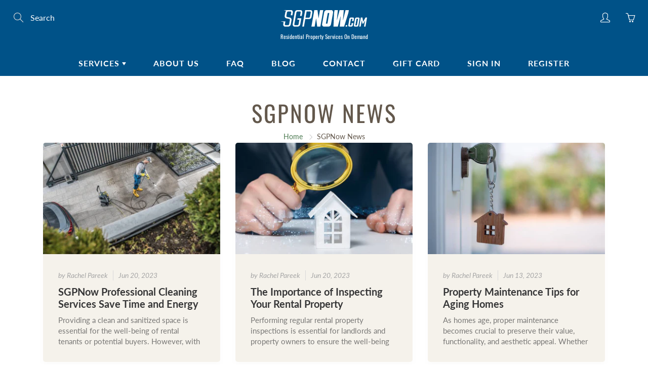

--- FILE ---
content_type: text/html; charset=utf-8
request_url: https://www.sgpnow.com/blogs/sgpnow-news?page=9
body_size: 91316
content:
<!doctype html>
<!--[if IE 9]> <html class="ie9" lang="en"> <![endif]-->
<!--[if (gt IE 9)|!(IE)]><!--> <html lang="en"> <!--<![endif]-->
  <head>


<script id="TOS_SCRIPT_ID" href="//www.sgpnow.com/cdn/shop/t/11/assets/e8620a7a66cc2f8d5969dec0888c6e1e0dfb8b5311bcfbf139bd05f5af4a605a.json?v=118088018021944279751717766285"></script>
    <!-- Basic page needs ================================================== -->
    <meta charset="utf-8">
    <meta name="viewport" content="width=device-width, height=device-height, initial-scale=1.0, maximum-scale=5">
	<meta name="google-site-verification" content="N9e_DEVTnmipHzB6J0D8MgyVkzTMxsDdCGZtHiNpxhI" />
    <!-- Title and description ================================================== -->
    <title>
      
      Blogs | News | Articles | SGPNow
     	 
    </title>
	
    
    	<meta name="title" content="Blogs | News | Articles | SGPNow">
    	<meta name="description" content="Read articles on our SGPNow news section about different aspects of property maintenance, property inspection, and property services.">
    
	
    
   
    

    <!-- Helpers ================================================== -->
    <meta property="og:site_name" content="SGPNow.com">
<meta property="og:url" content="https://www.sgpnow.com/blogs/sgpnow-news?page=9">

    <meta property="og:type" content="website">
    <meta property="og:title" content="SGPNow News">
    
  
  
 
  
  	<meta name="twitter:site" content="@SGPNow_com">
  
  <meta name="twitter:card" content="summary">
  
    <link rel="canonical" href="https://www.sgpnow.com/blogs/sgpnow-news?page=9">
    <meta name="theme-color" content="#4b7950">
    
    <link rel="shortcut icon" href="//www.sgpnow.com/cdn/shop/files/SGPNow_favicon_32x32.png?v=1638955816" type="image/png">
  	
    <link href="//www.sgpnow.com/cdn/shop/t/11/assets/apps.css?v=88097168725578204551727696370" rel="stylesheet" type="text/css" media="all" />
    <link href="//www.sgpnow.com/cdn/shop/t/11/assets/styles.scss.css?v=142860782716974195501754637505" rel="stylesheet" type="text/css" media="all" />

    <!-- Header hook for plugins ================================================== -->
    <script>window.performance && window.performance.mark && window.performance.mark('shopify.content_for_header.start');</script><meta name="facebook-domain-verification" content="ina3hulmvayqdsxjd3izquoir5pe3s">
<meta name="facebook-domain-verification" content="jggr6vje6sqhep8dohjgn3v8ehkfwb">
<meta name="google-site-verification" content="NPrv7afhNgl5sbS79H2YJpN22TnhETLNK3KrDhuUlU4">
<meta id="shopify-digital-wallet" name="shopify-digital-wallet" content="/7392231505/digital_wallets/dialog">
<meta name="shopify-checkout-api-token" content="5f93d134a697e3a028c0962cc68473e6">
<meta id="in-context-paypal-metadata" data-shop-id="7392231505" data-venmo-supported="true" data-environment="production" data-locale="en_US" data-paypal-v4="true" data-currency="USD">
<link rel="alternate" type="application/atom+xml" title="Feed" href="/blogs/sgpnow-news.atom" />
<link rel="prev" href="/blogs/sgpnow-news?page=8">
<link rel="next" href="/blogs/sgpnow-news?page=10">
<script async="async" src="/checkouts/internal/preloads.js?locale=en-US"></script>
<link rel="preconnect" href="https://shop.app" crossorigin="anonymous">
<script async="async" src="https://shop.app/checkouts/internal/preloads.js?locale=en-US&shop_id=7392231505" crossorigin="anonymous"></script>
<script id="apple-pay-shop-capabilities" type="application/json">{"shopId":7392231505,"countryCode":"US","currencyCode":"USD","merchantCapabilities":["supports3DS"],"merchantId":"gid:\/\/shopify\/Shop\/7392231505","merchantName":"SGPNow.com","requiredBillingContactFields":["postalAddress","email","phone"],"requiredShippingContactFields":["postalAddress","email","phone"],"shippingType":"shipping","supportedNetworks":["visa","masterCard","amex","discover","elo","jcb"],"total":{"type":"pending","label":"SGPNow.com","amount":"1.00"},"shopifyPaymentsEnabled":true,"supportsSubscriptions":true}</script>
<script id="shopify-features" type="application/json">{"accessToken":"5f93d134a697e3a028c0962cc68473e6","betas":["rich-media-storefront-analytics"],"domain":"www.sgpnow.com","predictiveSearch":true,"shopId":7392231505,"locale":"en"}</script>
<script>var Shopify = Shopify || {};
Shopify.shop = "property-services-on-demand.myshopify.com";
Shopify.locale = "en";
Shopify.currency = {"active":"USD","rate":"1.0"};
Shopify.country = "US";
Shopify.theme = {"name":"Thunder Optimized Copy of Galleria","id":169207202108,"schema_name":"Galleria","schema_version":"2.1.1","theme_store_id":null,"role":"main"};
Shopify.theme.handle = "null";
Shopify.theme.style = {"id":null,"handle":null};
Shopify.cdnHost = "www.sgpnow.com/cdn";
Shopify.routes = Shopify.routes || {};
Shopify.routes.root = "/";</script>
<script type="module">!function(o){(o.Shopify=o.Shopify||{}).modules=!0}(window);</script>
<script>!function(o){function n(){var o=[];function n(){o.push(Array.prototype.slice.apply(arguments))}return n.q=o,n}var t=o.Shopify=o.Shopify||{};t.loadFeatures=n(),t.autoloadFeatures=n()}(window);</script>
<script>
  window.ShopifyPay = window.ShopifyPay || {};
  window.ShopifyPay.apiHost = "shop.app\/pay";
  window.ShopifyPay.redirectState = null;
</script>
<script id="shop-js-analytics" type="application/json">{"pageType":"blog"}</script>
<script defer="defer" async type="module" src="//www.sgpnow.com/cdn/shopifycloud/shop-js/modules/v2/client.init-shop-cart-sync_C5BV16lS.en.esm.js"></script>
<script defer="defer" async type="module" src="//www.sgpnow.com/cdn/shopifycloud/shop-js/modules/v2/chunk.common_CygWptCX.esm.js"></script>
<script type="module">
  await import("//www.sgpnow.com/cdn/shopifycloud/shop-js/modules/v2/client.init-shop-cart-sync_C5BV16lS.en.esm.js");
await import("//www.sgpnow.com/cdn/shopifycloud/shop-js/modules/v2/chunk.common_CygWptCX.esm.js");

  window.Shopify.SignInWithShop?.initShopCartSync?.({"fedCMEnabled":true,"windoidEnabled":true});

</script>
<script>
  window.Shopify = window.Shopify || {};
  if (!window.Shopify.featureAssets) window.Shopify.featureAssets = {};
  window.Shopify.featureAssets['shop-js'] = {"shop-cart-sync":["modules/v2/client.shop-cart-sync_ZFArdW7E.en.esm.js","modules/v2/chunk.common_CygWptCX.esm.js"],"init-fed-cm":["modules/v2/client.init-fed-cm_CmiC4vf6.en.esm.js","modules/v2/chunk.common_CygWptCX.esm.js"],"shop-button":["modules/v2/client.shop-button_tlx5R9nI.en.esm.js","modules/v2/chunk.common_CygWptCX.esm.js"],"shop-cash-offers":["modules/v2/client.shop-cash-offers_DOA2yAJr.en.esm.js","modules/v2/chunk.common_CygWptCX.esm.js","modules/v2/chunk.modal_D71HUcav.esm.js"],"init-windoid":["modules/v2/client.init-windoid_sURxWdc1.en.esm.js","modules/v2/chunk.common_CygWptCX.esm.js"],"shop-toast-manager":["modules/v2/client.shop-toast-manager_ClPi3nE9.en.esm.js","modules/v2/chunk.common_CygWptCX.esm.js"],"init-shop-email-lookup-coordinator":["modules/v2/client.init-shop-email-lookup-coordinator_B8hsDcYM.en.esm.js","modules/v2/chunk.common_CygWptCX.esm.js"],"init-shop-cart-sync":["modules/v2/client.init-shop-cart-sync_C5BV16lS.en.esm.js","modules/v2/chunk.common_CygWptCX.esm.js"],"avatar":["modules/v2/client.avatar_BTnouDA3.en.esm.js"],"pay-button":["modules/v2/client.pay-button_FdsNuTd3.en.esm.js","modules/v2/chunk.common_CygWptCX.esm.js"],"init-customer-accounts":["modules/v2/client.init-customer-accounts_DxDtT_ad.en.esm.js","modules/v2/client.shop-login-button_C5VAVYt1.en.esm.js","modules/v2/chunk.common_CygWptCX.esm.js","modules/v2/chunk.modal_D71HUcav.esm.js"],"init-shop-for-new-customer-accounts":["modules/v2/client.init-shop-for-new-customer-accounts_ChsxoAhi.en.esm.js","modules/v2/client.shop-login-button_C5VAVYt1.en.esm.js","modules/v2/chunk.common_CygWptCX.esm.js","modules/v2/chunk.modal_D71HUcav.esm.js"],"shop-login-button":["modules/v2/client.shop-login-button_C5VAVYt1.en.esm.js","modules/v2/chunk.common_CygWptCX.esm.js","modules/v2/chunk.modal_D71HUcav.esm.js"],"init-customer-accounts-sign-up":["modules/v2/client.init-customer-accounts-sign-up_CPSyQ0Tj.en.esm.js","modules/v2/client.shop-login-button_C5VAVYt1.en.esm.js","modules/v2/chunk.common_CygWptCX.esm.js","modules/v2/chunk.modal_D71HUcav.esm.js"],"shop-follow-button":["modules/v2/client.shop-follow-button_Cva4Ekp9.en.esm.js","modules/v2/chunk.common_CygWptCX.esm.js","modules/v2/chunk.modal_D71HUcav.esm.js"],"checkout-modal":["modules/v2/client.checkout-modal_BPM8l0SH.en.esm.js","modules/v2/chunk.common_CygWptCX.esm.js","modules/v2/chunk.modal_D71HUcav.esm.js"],"lead-capture":["modules/v2/client.lead-capture_Bi8yE_yS.en.esm.js","modules/v2/chunk.common_CygWptCX.esm.js","modules/v2/chunk.modal_D71HUcav.esm.js"],"shop-login":["modules/v2/client.shop-login_D6lNrXab.en.esm.js","modules/v2/chunk.common_CygWptCX.esm.js","modules/v2/chunk.modal_D71HUcav.esm.js"],"payment-terms":["modules/v2/client.payment-terms_CZxnsJam.en.esm.js","modules/v2/chunk.common_CygWptCX.esm.js","modules/v2/chunk.modal_D71HUcav.esm.js"]};
</script>
<script>(function() {
  var isLoaded = false;
  function asyncLoad() {
    if (isLoaded) return;
    isLoaded = true;
    var urls = ["https:\/\/cdn.shopify.com\/s\/files\/1\/0073\/9223\/1505\/t\/4\/assets\/globo.options.init.js?v=1657291855\u0026shop=property-services-on-demand.myshopify.com","https:\/\/cdn.shopify.com\/s\/files\/1\/0744\/4856\/8632\/files\/storefront.js?v=1719401049\u0026shop=property-services-on-demand.myshopify.com"];
    for (var i = 0; i < urls.length; i++) {
      var s = document.createElement('script');
      s.type = 'text/javascript';
      s.async = true;
      s.src = urls[i];
      var x = document.getElementsByTagName('script')[0];
      x.parentNode.insertBefore(s, x);
    }
  };
  if(window.attachEvent) {
    window.attachEvent('onload', asyncLoad);
  } else {
    window.addEventListener('load', asyncLoad, false);
  }
})();</script>
<script id="__st">var __st={"a":7392231505,"offset":-18000,"reqid":"68f0ee0a-a55c-4699-98ac-dbbfdaad54a0-1768786386","pageurl":"www.sgpnow.com\/blogs\/sgpnow-news?page=9","s":"blogs-49785831505","u":"2aa2598c5b46","p":"blog","rtyp":"blog","rid":49785831505};</script>
<script>window.ShopifyPaypalV4VisibilityTracking = true;</script>
<script id="captcha-bootstrap">!function(){'use strict';const t='contact',e='account',n='new_comment',o=[[t,t],['blogs',n],['comments',n],[t,'customer']],c=[[e,'customer_login'],[e,'guest_login'],[e,'recover_customer_password'],[e,'create_customer']],r=t=>t.map((([t,e])=>`form[action*='/${t}']:not([data-nocaptcha='true']) input[name='form_type'][value='${e}']`)).join(','),a=t=>()=>t?[...document.querySelectorAll(t)].map((t=>t.form)):[];function s(){const t=[...o],e=r(t);return a(e)}const i='password',u='form_key',d=['recaptcha-v3-token','g-recaptcha-response','h-captcha-response',i],f=()=>{try{return window.sessionStorage}catch{return}},m='__shopify_v',_=t=>t.elements[u];function p(t,e,n=!1){try{const o=window.sessionStorage,c=JSON.parse(o.getItem(e)),{data:r}=function(t){const{data:e,action:n}=t;return t[m]||n?{data:e,action:n}:{data:t,action:n}}(c);for(const[e,n]of Object.entries(r))t.elements[e]&&(t.elements[e].value=n);n&&o.removeItem(e)}catch(o){console.error('form repopulation failed',{error:o})}}const l='form_type',E='cptcha';function T(t){t.dataset[E]=!0}const w=window,h=w.document,L='Shopify',v='ce_forms',y='captcha';let A=!1;((t,e)=>{const n=(g='f06e6c50-85a8-45c8-87d0-21a2b65856fe',I='https://cdn.shopify.com/shopifycloud/storefront-forms-hcaptcha/ce_storefront_forms_captcha_hcaptcha.v1.5.2.iife.js',D={infoText:'Protected by hCaptcha',privacyText:'Privacy',termsText:'Terms'},(t,e,n)=>{const o=w[L][v],c=o.bindForm;if(c)return c(t,g,e,D).then(n);var r;o.q.push([[t,g,e,D],n]),r=I,A||(h.body.append(Object.assign(h.createElement('script'),{id:'captcha-provider',async:!0,src:r})),A=!0)});var g,I,D;w[L]=w[L]||{},w[L][v]=w[L][v]||{},w[L][v].q=[],w[L][y]=w[L][y]||{},w[L][y].protect=function(t,e){n(t,void 0,e),T(t)},Object.freeze(w[L][y]),function(t,e,n,w,h,L){const[v,y,A,g]=function(t,e,n){const i=e?o:[],u=t?c:[],d=[...i,...u],f=r(d),m=r(i),_=r(d.filter((([t,e])=>n.includes(e))));return[a(f),a(m),a(_),s()]}(w,h,L),I=t=>{const e=t.target;return e instanceof HTMLFormElement?e:e&&e.form},D=t=>v().includes(t);t.addEventListener('submit',(t=>{const e=I(t);if(!e)return;const n=D(e)&&!e.dataset.hcaptchaBound&&!e.dataset.recaptchaBound,o=_(e),c=g().includes(e)&&(!o||!o.value);(n||c)&&t.preventDefault(),c&&!n&&(function(t){try{if(!f())return;!function(t){const e=f();if(!e)return;const n=_(t);if(!n)return;const o=n.value;o&&e.removeItem(o)}(t);const e=Array.from(Array(32),(()=>Math.random().toString(36)[2])).join('');!function(t,e){_(t)||t.append(Object.assign(document.createElement('input'),{type:'hidden',name:u})),t.elements[u].value=e}(t,e),function(t,e){const n=f();if(!n)return;const o=[...t.querySelectorAll(`input[type='${i}']`)].map((({name:t})=>t)),c=[...d,...o],r={};for(const[a,s]of new FormData(t).entries())c.includes(a)||(r[a]=s);n.setItem(e,JSON.stringify({[m]:1,action:t.action,data:r}))}(t,e)}catch(e){console.error('failed to persist form',e)}}(e),e.submit())}));const S=(t,e)=>{t&&!t.dataset[E]&&(n(t,e.some((e=>e===t))),T(t))};for(const o of['focusin','change'])t.addEventListener(o,(t=>{const e=I(t);D(e)&&S(e,y())}));const B=e.get('form_key'),M=e.get(l),P=B&&M;t.addEventListener('DOMContentLoaded',(()=>{const t=y();if(P)for(const e of t)e.elements[l].value===M&&p(e,B);[...new Set([...A(),...v().filter((t=>'true'===t.dataset.shopifyCaptcha))])].forEach((e=>S(e,t)))}))}(h,new URLSearchParams(w.location.search),n,t,e,['guest_login'])})(!0,!0)}();</script>
<script integrity="sha256-4kQ18oKyAcykRKYeNunJcIwy7WH5gtpwJnB7kiuLZ1E=" data-source-attribution="shopify.loadfeatures" defer="defer" src="//www.sgpnow.com/cdn/shopifycloud/storefront/assets/storefront/load_feature-a0a9edcb.js" crossorigin="anonymous"></script>
<script crossorigin="anonymous" defer="defer" src="//www.sgpnow.com/cdn/shopifycloud/storefront/assets/shopify_pay/storefront-65b4c6d7.js?v=20250812"></script>
<script data-source-attribution="shopify.dynamic_checkout.dynamic.init">var Shopify=Shopify||{};Shopify.PaymentButton=Shopify.PaymentButton||{isStorefrontPortableWallets:!0,init:function(){window.Shopify.PaymentButton.init=function(){};var t=document.createElement("script");t.src="https://www.sgpnow.com/cdn/shopifycloud/portable-wallets/latest/portable-wallets.en.js",t.type="module",document.head.appendChild(t)}};
</script>
<script data-source-attribution="shopify.dynamic_checkout.buyer_consent">
  function portableWalletsHideBuyerConsent(e){var t=document.getElementById("shopify-buyer-consent"),n=document.getElementById("shopify-subscription-policy-button");t&&n&&(t.classList.add("hidden"),t.setAttribute("aria-hidden","true"),n.removeEventListener("click",e))}function portableWalletsShowBuyerConsent(e){var t=document.getElementById("shopify-buyer-consent"),n=document.getElementById("shopify-subscription-policy-button");t&&n&&(t.classList.remove("hidden"),t.removeAttribute("aria-hidden"),n.addEventListener("click",e))}window.Shopify?.PaymentButton&&(window.Shopify.PaymentButton.hideBuyerConsent=portableWalletsHideBuyerConsent,window.Shopify.PaymentButton.showBuyerConsent=portableWalletsShowBuyerConsent);
</script>
<script data-source-attribution="shopify.dynamic_checkout.cart.bootstrap">document.addEventListener("DOMContentLoaded",(function(){function t(){return document.querySelector("shopify-accelerated-checkout-cart, shopify-accelerated-checkout")}if(t())Shopify.PaymentButton.init();else{new MutationObserver((function(e,n){t()&&(Shopify.PaymentButton.init(),n.disconnect())})).observe(document.body,{childList:!0,subtree:!0})}}));
</script>
<link id="shopify-accelerated-checkout-styles" rel="stylesheet" media="screen" href="https://www.sgpnow.com/cdn/shopifycloud/portable-wallets/latest/accelerated-checkout-backwards-compat.css" crossorigin="anonymous">
<style id="shopify-accelerated-checkout-cart">
        #shopify-buyer-consent {
  margin-top: 1em;
  display: inline-block;
  width: 100%;
}

#shopify-buyer-consent.hidden {
  display: none;
}

#shopify-subscription-policy-button {
  background: none;
  border: none;
  padding: 0;
  text-decoration: underline;
  font-size: inherit;
  cursor: pointer;
}

#shopify-subscription-policy-button::before {
  box-shadow: none;
}

      </style>

<script>window.performance && window.performance.mark && window.performance.mark('shopify.content_for_header.end');</script>

    <!--[if lt IE 9]>
		<script src="//html5shiv.googlecode.com/svn/trunk/html5.js" type="text/javascript"></script>
	<![endif]-->

     <!--[if (lte IE 9) ]><script src="//www.sgpnow.com/cdn/shop/t/11/assets/match-media.min.js?v=22265819453975888031717766285" type="text/javascript"></script><![endif]-->

  


    <!-- Theme Global App JS ================================================== -->
    <script>
      var theme = {
        strings: {
          addToCart: "Add to cart",
          soldOut: "Sold out",
          unavailable: "Unavailable",
          showMore: "Show More",
          showLess: "Show Less"
        },
        moneyFormat: "${{amount}}"
      }
      function initScroll(sectionId) {

        document.addEventListener('shopify:section:select', fireOnSectionSelect);
        document.addEventListener('shopify:section:reorder', fireOnSectionSelect);

        window.addEventListener("load", fireOnLoad);


        function fireOnSectionSelect(e) {
          if(e.detail.sectionId === sectionId) {
            setScoll(e.detail.sectionId);
          }
        }

        function fireOnLoad() {
          setScoll(sectionId);
        }


        function setScoll(sectionId) {

          var current = document.getElementById("shopify-section-" + sectionId),
              scroller = document.getElementById("scroll-indicator-" + sectionId);


          if(current.previousElementSibling === null) {
            scroller.style.display = "block";
            scroller.onclick = function(e) {
              e.preventDefault();
              current.nextElementSibling.scrollIntoView({ behavior: 'smooth', block: 'start' });
            };
          }
        }
      }
    </script>

      <noscript>
        <style>
          .product-thumb-img-wrap img:nth-child(2),
          .swiper-slide img:nth-child(2),
          .blog_image_overlay img:nth-child(2),
          .blog-post img:nth-child(2){
            display:none !important;
          }
        </style>
      </noscript>
    
    
    
    

    <!-- "snippets/judgeme_core.liquid" was not rendered, the associated app was uninstalled -->
<link rel="dns-prefetch" href="https://cdn.secomapp.com/">
<link rel="dns-prefetch" href="https://ajax.googleapis.com/">
<link rel="dns-prefetch" href="https://cdnjs.cloudflare.com/">
<link rel="preload" as="stylesheet" href="//www.sgpnow.com/cdn/shop/t/11/assets/sca-pp.css?v=178374312540912810101717766285">

<link rel="stylesheet" href="//www.sgpnow.com/cdn/shop/t/11/assets/sca-pp.css?v=178374312540912810101717766285">
 <script>
  
  SCAPPShop = {};
    
  </script> 
    
    
<!-- Google tag (gtag.js) -->
<script async src="https://www.googletagmanager.com/gtag/js?id=G-9T2LSK3HMV"></script>
<script>
  window.dataLayer = window.dataLayer || [];
  function gtag(){dataLayer.push(arguments);}
  gtag('js', new Date());

  gtag('config', 'G-9T2LSK3HMV');
</script>   
<!-- Google Tag Manager -->
<script>(function(w,d,s,l,i){w[l]=w[l]||[];w[l].push({'gtm.start':
new Date().getTime(),event:'gtm.js'});var f=d.getElementsByTagName(s)[0],
j=d.createElement(s),dl=l!='dataLayer'?'&l='+l:'';j.async=true;j.src=
'https://www.googletagmanager.com/gtm.js?id='+i+dl;f.parentNode.insertBefore(j,f);
})(window,document,'script','dataLayer','GTM-KDT6DX74');</script>
<!-- End Google Tag Manager -->
      
<script src="https://cdn.shopify.com/extensions/019b92df-1966-750c-943d-a8ced4b05ac2/option-cli3-369/assets/gpomain.js" type="text/javascript" defer="defer"></script>
<link href="https://monorail-edge.shopifysvc.com" rel="dns-prefetch">
<script>(function(){if ("sendBeacon" in navigator && "performance" in window) {try {var session_token_from_headers = performance.getEntriesByType('navigation')[0].serverTiming.find(x => x.name == '_s').description;} catch {var session_token_from_headers = undefined;}var session_cookie_matches = document.cookie.match(/_shopify_s=([^;]*)/);var session_token_from_cookie = session_cookie_matches && session_cookie_matches.length === 2 ? session_cookie_matches[1] : "";var session_token = session_token_from_headers || session_token_from_cookie || "";function handle_abandonment_event(e) {var entries = performance.getEntries().filter(function(entry) {return /monorail-edge.shopifysvc.com/.test(entry.name);});if (!window.abandonment_tracked && entries.length === 0) {window.abandonment_tracked = true;var currentMs = Date.now();var navigation_start = performance.timing.navigationStart;var payload = {shop_id: 7392231505,url: window.location.href,navigation_start,duration: currentMs - navigation_start,session_token,page_type: "blog"};window.navigator.sendBeacon("https://monorail-edge.shopifysvc.com/v1/produce", JSON.stringify({schema_id: "online_store_buyer_site_abandonment/1.1",payload: payload,metadata: {event_created_at_ms: currentMs,event_sent_at_ms: currentMs}}));}}window.addEventListener('pagehide', handle_abandonment_event);}}());</script>
<script id="web-pixels-manager-setup">(function e(e,d,r,n,o){if(void 0===o&&(o={}),!Boolean(null===(a=null===(i=window.Shopify)||void 0===i?void 0:i.analytics)||void 0===a?void 0:a.replayQueue)){var i,a;window.Shopify=window.Shopify||{};var t=window.Shopify;t.analytics=t.analytics||{};var s=t.analytics;s.replayQueue=[],s.publish=function(e,d,r){return s.replayQueue.push([e,d,r]),!0};try{self.performance.mark("wpm:start")}catch(e){}var l=function(){var e={modern:/Edge?\/(1{2}[4-9]|1[2-9]\d|[2-9]\d{2}|\d{4,})\.\d+(\.\d+|)|Firefox\/(1{2}[4-9]|1[2-9]\d|[2-9]\d{2}|\d{4,})\.\d+(\.\d+|)|Chrom(ium|e)\/(9{2}|\d{3,})\.\d+(\.\d+|)|(Maci|X1{2}).+ Version\/(15\.\d+|(1[6-9]|[2-9]\d|\d{3,})\.\d+)([,.]\d+|)( \(\w+\)|)( Mobile\/\w+|) Safari\/|Chrome.+OPR\/(9{2}|\d{3,})\.\d+\.\d+|(CPU[ +]OS|iPhone[ +]OS|CPU[ +]iPhone|CPU IPhone OS|CPU iPad OS)[ +]+(15[._]\d+|(1[6-9]|[2-9]\d|\d{3,})[._]\d+)([._]\d+|)|Android:?[ /-](13[3-9]|1[4-9]\d|[2-9]\d{2}|\d{4,})(\.\d+|)(\.\d+|)|Android.+Firefox\/(13[5-9]|1[4-9]\d|[2-9]\d{2}|\d{4,})\.\d+(\.\d+|)|Android.+Chrom(ium|e)\/(13[3-9]|1[4-9]\d|[2-9]\d{2}|\d{4,})\.\d+(\.\d+|)|SamsungBrowser\/([2-9]\d|\d{3,})\.\d+/,legacy:/Edge?\/(1[6-9]|[2-9]\d|\d{3,})\.\d+(\.\d+|)|Firefox\/(5[4-9]|[6-9]\d|\d{3,})\.\d+(\.\d+|)|Chrom(ium|e)\/(5[1-9]|[6-9]\d|\d{3,})\.\d+(\.\d+|)([\d.]+$|.*Safari\/(?![\d.]+ Edge\/[\d.]+$))|(Maci|X1{2}).+ Version\/(10\.\d+|(1[1-9]|[2-9]\d|\d{3,})\.\d+)([,.]\d+|)( \(\w+\)|)( Mobile\/\w+|) Safari\/|Chrome.+OPR\/(3[89]|[4-9]\d|\d{3,})\.\d+\.\d+|(CPU[ +]OS|iPhone[ +]OS|CPU[ +]iPhone|CPU IPhone OS|CPU iPad OS)[ +]+(10[._]\d+|(1[1-9]|[2-9]\d|\d{3,})[._]\d+)([._]\d+|)|Android:?[ /-](13[3-9]|1[4-9]\d|[2-9]\d{2}|\d{4,})(\.\d+|)(\.\d+|)|Mobile Safari.+OPR\/([89]\d|\d{3,})\.\d+\.\d+|Android.+Firefox\/(13[5-9]|1[4-9]\d|[2-9]\d{2}|\d{4,})\.\d+(\.\d+|)|Android.+Chrom(ium|e)\/(13[3-9]|1[4-9]\d|[2-9]\d{2}|\d{4,})\.\d+(\.\d+|)|Android.+(UC? ?Browser|UCWEB|U3)[ /]?(15\.([5-9]|\d{2,})|(1[6-9]|[2-9]\d|\d{3,})\.\d+)\.\d+|SamsungBrowser\/(5\.\d+|([6-9]|\d{2,})\.\d+)|Android.+MQ{2}Browser\/(14(\.(9|\d{2,})|)|(1[5-9]|[2-9]\d|\d{3,})(\.\d+|))(\.\d+|)|K[Aa][Ii]OS\/(3\.\d+|([4-9]|\d{2,})\.\d+)(\.\d+|)/},d=e.modern,r=e.legacy,n=navigator.userAgent;return n.match(d)?"modern":n.match(r)?"legacy":"unknown"}(),u="modern"===l?"modern":"legacy",c=(null!=n?n:{modern:"",legacy:""})[u],f=function(e){return[e.baseUrl,"/wpm","/b",e.hashVersion,"modern"===e.buildTarget?"m":"l",".js"].join("")}({baseUrl:d,hashVersion:r,buildTarget:u}),m=function(e){var d=e.version,r=e.bundleTarget,n=e.surface,o=e.pageUrl,i=e.monorailEndpoint;return{emit:function(e){var a=e.status,t=e.errorMsg,s=(new Date).getTime(),l=JSON.stringify({metadata:{event_sent_at_ms:s},events:[{schema_id:"web_pixels_manager_load/3.1",payload:{version:d,bundle_target:r,page_url:o,status:a,surface:n,error_msg:t},metadata:{event_created_at_ms:s}}]});if(!i)return console&&console.warn&&console.warn("[Web Pixels Manager] No Monorail endpoint provided, skipping logging."),!1;try{return self.navigator.sendBeacon.bind(self.navigator)(i,l)}catch(e){}var u=new XMLHttpRequest;try{return u.open("POST",i,!0),u.setRequestHeader("Content-Type","text/plain"),u.send(l),!0}catch(e){return console&&console.warn&&console.warn("[Web Pixels Manager] Got an unhandled error while logging to Monorail."),!1}}}}({version:r,bundleTarget:l,surface:e.surface,pageUrl:self.location.href,monorailEndpoint:e.monorailEndpoint});try{o.browserTarget=l,function(e){var d=e.src,r=e.async,n=void 0===r||r,o=e.onload,i=e.onerror,a=e.sri,t=e.scriptDataAttributes,s=void 0===t?{}:t,l=document.createElement("script"),u=document.querySelector("head"),c=document.querySelector("body");if(l.async=n,l.src=d,a&&(l.integrity=a,l.crossOrigin="anonymous"),s)for(var f in s)if(Object.prototype.hasOwnProperty.call(s,f))try{l.dataset[f]=s[f]}catch(e){}if(o&&l.addEventListener("load",o),i&&l.addEventListener("error",i),u)u.appendChild(l);else{if(!c)throw new Error("Did not find a head or body element to append the script");c.appendChild(l)}}({src:f,async:!0,onload:function(){if(!function(){var e,d;return Boolean(null===(d=null===(e=window.Shopify)||void 0===e?void 0:e.analytics)||void 0===d?void 0:d.initialized)}()){var d=window.webPixelsManager.init(e)||void 0;if(d){var r=window.Shopify.analytics;r.replayQueue.forEach((function(e){var r=e[0],n=e[1],o=e[2];d.publishCustomEvent(r,n,o)})),r.replayQueue=[],r.publish=d.publishCustomEvent,r.visitor=d.visitor,r.initialized=!0}}},onerror:function(){return m.emit({status:"failed",errorMsg:"".concat(f," has failed to load")})},sri:function(e){var d=/^sha384-[A-Za-z0-9+/=]+$/;return"string"==typeof e&&d.test(e)}(c)?c:"",scriptDataAttributes:o}),m.emit({status:"loading"})}catch(e){m.emit({status:"failed",errorMsg:(null==e?void 0:e.message)||"Unknown error"})}}})({shopId: 7392231505,storefrontBaseUrl: "https://www.sgpnow.com",extensionsBaseUrl: "https://extensions.shopifycdn.com/cdn/shopifycloud/web-pixels-manager",monorailEndpoint: "https://monorail-edge.shopifysvc.com/unstable/produce_batch",surface: "storefront-renderer",enabledBetaFlags: ["2dca8a86"],webPixelsConfigList: [{"id":"774635836","configuration":"{\"config\":\"{\\\"pixel_id\\\":\\\"AW-16596330365\\\",\\\"target_country\\\":\\\"US\\\",\\\"gtag_events\\\":[{\\\"type\\\":\\\"begin_checkout\\\",\\\"action_label\\\":[\\\"AW-16596330365\\\",\\\"AW-16596330365\\\/R4PdCMGyr7kZEP3O3-k9\\\"]},{\\\"type\\\":\\\"search\\\",\\\"action_label\\\":[\\\"AW-16596330365\\\",\\\"AW-16596330365\\\/7x-kCLuyr7kZEP3O3-k9\\\"]},{\\\"type\\\":\\\"view_item\\\",\\\"action_label\\\":[\\\"AW-16596330365\\\",\\\"AW-16596330365\\\/_NRwCLiyr7kZEP3O3-k9\\\"]},{\\\"type\\\":\\\"purchase\\\",\\\"action_label\\\":[\\\"AW-16596330365\\\",\\\"AW-16596330365\\\/1cOrCLKyr7kZEP3O3-k9\\\"]},{\\\"type\\\":\\\"page_view\\\",\\\"action_label\\\":[\\\"AW-16596330365\\\",\\\"AW-16596330365\\\/EalvCLWyr7kZEP3O3-k9\\\"]},{\\\"type\\\":\\\"add_payment_info\\\",\\\"action_label\\\":[\\\"AW-16596330365\\\",\\\"AW-16596330365\\\/jt-VCMSyr7kZEP3O3-k9\\\"]},{\\\"type\\\":\\\"add_to_cart\\\",\\\"action_label\\\":[\\\"AW-16596330365\\\",\\\"AW-16596330365\\\/PPQJCL6yr7kZEP3O3-k9\\\"]}],\\\"enable_monitoring_mode\\\":false}\"}","eventPayloadVersion":"v1","runtimeContext":"OPEN","scriptVersion":"b2a88bafab3e21179ed38636efcd8a93","type":"APP","apiClientId":1780363,"privacyPurposes":[],"dataSharingAdjustments":{"protectedCustomerApprovalScopes":["read_customer_address","read_customer_email","read_customer_name","read_customer_personal_data","read_customer_phone"]}},{"id":"409633084","configuration":"{\"pixel_id\":\"219890243289897\",\"pixel_type\":\"facebook_pixel\",\"metaapp_system_user_token\":\"-\"}","eventPayloadVersion":"v1","runtimeContext":"OPEN","scriptVersion":"ca16bc87fe92b6042fbaa3acc2fbdaa6","type":"APP","apiClientId":2329312,"privacyPurposes":["ANALYTICS","MARKETING","SALE_OF_DATA"],"dataSharingAdjustments":{"protectedCustomerApprovalScopes":["read_customer_address","read_customer_email","read_customer_name","read_customer_personal_data","read_customer_phone"]}},{"id":"shopify-app-pixel","configuration":"{}","eventPayloadVersion":"v1","runtimeContext":"STRICT","scriptVersion":"0450","apiClientId":"shopify-pixel","type":"APP","privacyPurposes":["ANALYTICS","MARKETING"]},{"id":"shopify-custom-pixel","eventPayloadVersion":"v1","runtimeContext":"LAX","scriptVersion":"0450","apiClientId":"shopify-pixel","type":"CUSTOM","privacyPurposes":["ANALYTICS","MARKETING"]}],isMerchantRequest: false,initData: {"shop":{"name":"SGPNow.com","paymentSettings":{"currencyCode":"USD"},"myshopifyDomain":"property-services-on-demand.myshopify.com","countryCode":"US","storefrontUrl":"https:\/\/www.sgpnow.com"},"customer":null,"cart":null,"checkout":null,"productVariants":[],"purchasingCompany":null},},"https://www.sgpnow.com/cdn","fcfee988w5aeb613cpc8e4bc33m6693e112",{"modern":"","legacy":""},{"shopId":"7392231505","storefrontBaseUrl":"https:\/\/www.sgpnow.com","extensionBaseUrl":"https:\/\/extensions.shopifycdn.com\/cdn\/shopifycloud\/web-pixels-manager","surface":"storefront-renderer","enabledBetaFlags":"[\"2dca8a86\"]","isMerchantRequest":"false","hashVersion":"fcfee988w5aeb613cpc8e4bc33m6693e112","publish":"custom","events":"[[\"page_viewed\",{}]]"});</script><script>
  window.ShopifyAnalytics = window.ShopifyAnalytics || {};
  window.ShopifyAnalytics.meta = window.ShopifyAnalytics.meta || {};
  window.ShopifyAnalytics.meta.currency = 'USD';
  var meta = {"page":{"pageType":"blog","resourceType":"blog","resourceId":49785831505,"requestId":"68f0ee0a-a55c-4699-98ac-dbbfdaad54a0-1768786386"}};
  for (var attr in meta) {
    window.ShopifyAnalytics.meta[attr] = meta[attr];
  }
</script>
<script class="analytics">
  (function () {
    var customDocumentWrite = function(content) {
      var jquery = null;

      if (window.jQuery) {
        jquery = window.jQuery;
      } else if (window.Checkout && window.Checkout.$) {
        jquery = window.Checkout.$;
      }

      if (jquery) {
        jquery('body').append(content);
      }
    };

    var hasLoggedConversion = function(token) {
      if (token) {
        return document.cookie.indexOf('loggedConversion=' + token) !== -1;
      }
      return false;
    }

    var setCookieIfConversion = function(token) {
      if (token) {
        var twoMonthsFromNow = new Date(Date.now());
        twoMonthsFromNow.setMonth(twoMonthsFromNow.getMonth() + 2);

        document.cookie = 'loggedConversion=' + token + '; expires=' + twoMonthsFromNow;
      }
    }

    var trekkie = window.ShopifyAnalytics.lib = window.trekkie = window.trekkie || [];
    if (trekkie.integrations) {
      return;
    }
    trekkie.methods = [
      'identify',
      'page',
      'ready',
      'track',
      'trackForm',
      'trackLink'
    ];
    trekkie.factory = function(method) {
      return function() {
        var args = Array.prototype.slice.call(arguments);
        args.unshift(method);
        trekkie.push(args);
        return trekkie;
      };
    };
    for (var i = 0; i < trekkie.methods.length; i++) {
      var key = trekkie.methods[i];
      trekkie[key] = trekkie.factory(key);
    }
    trekkie.load = function(config) {
      trekkie.config = config || {};
      trekkie.config.initialDocumentCookie = document.cookie;
      var first = document.getElementsByTagName('script')[0];
      var script = document.createElement('script');
      script.type = 'text/javascript';
      script.onerror = function(e) {
        var scriptFallback = document.createElement('script');
        scriptFallback.type = 'text/javascript';
        scriptFallback.onerror = function(error) {
                var Monorail = {
      produce: function produce(monorailDomain, schemaId, payload) {
        var currentMs = new Date().getTime();
        var event = {
          schema_id: schemaId,
          payload: payload,
          metadata: {
            event_created_at_ms: currentMs,
            event_sent_at_ms: currentMs
          }
        };
        return Monorail.sendRequest("https://" + monorailDomain + "/v1/produce", JSON.stringify(event));
      },
      sendRequest: function sendRequest(endpointUrl, payload) {
        // Try the sendBeacon API
        if (window && window.navigator && typeof window.navigator.sendBeacon === 'function' && typeof window.Blob === 'function' && !Monorail.isIos12()) {
          var blobData = new window.Blob([payload], {
            type: 'text/plain'
          });

          if (window.navigator.sendBeacon(endpointUrl, blobData)) {
            return true;
          } // sendBeacon was not successful

        } // XHR beacon

        var xhr = new XMLHttpRequest();

        try {
          xhr.open('POST', endpointUrl);
          xhr.setRequestHeader('Content-Type', 'text/plain');
          xhr.send(payload);
        } catch (e) {
          console.log(e);
        }

        return false;
      },
      isIos12: function isIos12() {
        return window.navigator.userAgent.lastIndexOf('iPhone; CPU iPhone OS 12_') !== -1 || window.navigator.userAgent.lastIndexOf('iPad; CPU OS 12_') !== -1;
      }
    };
    Monorail.produce('monorail-edge.shopifysvc.com',
      'trekkie_storefront_load_errors/1.1',
      {shop_id: 7392231505,
      theme_id: 169207202108,
      app_name: "storefront",
      context_url: window.location.href,
      source_url: "//www.sgpnow.com/cdn/s/trekkie.storefront.cd680fe47e6c39ca5d5df5f0a32d569bc48c0f27.min.js"});

        };
        scriptFallback.async = true;
        scriptFallback.src = '//www.sgpnow.com/cdn/s/trekkie.storefront.cd680fe47e6c39ca5d5df5f0a32d569bc48c0f27.min.js';
        first.parentNode.insertBefore(scriptFallback, first);
      };
      script.async = true;
      script.src = '//www.sgpnow.com/cdn/s/trekkie.storefront.cd680fe47e6c39ca5d5df5f0a32d569bc48c0f27.min.js';
      first.parentNode.insertBefore(script, first);
    };
    trekkie.load(
      {"Trekkie":{"appName":"storefront","development":false,"defaultAttributes":{"shopId":7392231505,"isMerchantRequest":null,"themeId":169207202108,"themeCityHash":"3571870192554260401","contentLanguage":"en","currency":"USD","eventMetadataId":"50767498-405b-4978-a11d-18e5b5ae7f1a"},"isServerSideCookieWritingEnabled":true,"monorailRegion":"shop_domain","enabledBetaFlags":["65f19447"]},"Session Attribution":{},"S2S":{"facebookCapiEnabled":true,"source":"trekkie-storefront-renderer","apiClientId":580111}}
    );

    var loaded = false;
    trekkie.ready(function() {
      if (loaded) return;
      loaded = true;

      window.ShopifyAnalytics.lib = window.trekkie;

      var originalDocumentWrite = document.write;
      document.write = customDocumentWrite;
      try { window.ShopifyAnalytics.merchantGoogleAnalytics.call(this); } catch(error) {};
      document.write = originalDocumentWrite;

      window.ShopifyAnalytics.lib.page(null,{"pageType":"blog","resourceType":"blog","resourceId":49785831505,"requestId":"68f0ee0a-a55c-4699-98ac-dbbfdaad54a0-1768786386","shopifyEmitted":true});

      var match = window.location.pathname.match(/checkouts\/(.+)\/(thank_you|post_purchase)/)
      var token = match? match[1]: undefined;
      if (!hasLoggedConversion(token)) {
        setCookieIfConversion(token);
        
      }
    });


        var eventsListenerScript = document.createElement('script');
        eventsListenerScript.async = true;
        eventsListenerScript.src = "//www.sgpnow.com/cdn/shopifycloud/storefront/assets/shop_events_listener-3da45d37.js";
        document.getElementsByTagName('head')[0].appendChild(eventsListenerScript);

})();</script>
  <script>
  if (!window.ga || (window.ga && typeof window.ga !== 'function')) {
    window.ga = function ga() {
      (window.ga.q = window.ga.q || []).push(arguments);
      if (window.Shopify && window.Shopify.analytics && typeof window.Shopify.analytics.publish === 'function') {
        window.Shopify.analytics.publish("ga_stub_called", {}, {sendTo: "google_osp_migration"});
      }
      console.error("Shopify's Google Analytics stub called with:", Array.from(arguments), "\nSee https://help.shopify.com/manual/promoting-marketing/pixels/pixel-migration#google for more information.");
    };
    if (window.Shopify && window.Shopify.analytics && typeof window.Shopify.analytics.publish === 'function') {
      window.Shopify.analytics.publish("ga_stub_initialized", {}, {sendTo: "google_osp_migration"});
    }
  }
</script>
<script
  defer
  src="https://www.sgpnow.com/cdn/shopifycloud/perf-kit/shopify-perf-kit-3.0.4.min.js"
  data-application="storefront-renderer"
  data-shop-id="7392231505"
  data-render-region="gcp-us-central1"
  data-page-type="blog"
  data-theme-instance-id="169207202108"
  data-theme-name="Galleria"
  data-theme-version="2.1.1"
  data-monorail-region="shop_domain"
  data-resource-timing-sampling-rate="10"
  data-shs="true"
  data-shs-beacon="true"
  data-shs-export-with-fetch="true"
  data-shs-logs-sample-rate="1"
  data-shs-beacon-endpoint="https://www.sgpnow.com/api/collect"
></script>
</head>

  <body id="sgpnow-news" class="template-blog" >
    
    <!-- Google Tag Manager (noscript) -->
<noscript><iframe src="https://www.googletagmanager.com/ns.html?id=GTM-KDT6DX74"
height="0" width="0" style="display:none;visibility:hidden"></iframe></noscript>
<!-- End Google Tag Manager (noscript) -->
    
    
    <div class="global-wrapper clearfix" id="global-wrapper">
      <div id="shopify-section-header" class="shopify-section">




<style>
  
  header.page-header:after {
    
      background-color: ;
      
      }

  header.page-header{
    color: ;
  }
</style>


<div class="" id="top-header-section" role="navigation" data-section-id="header" data-section-type="header-section" data-menu-type="mega" data-hero-size="hero--custom-height" data-show-breadcrumbs="true"
     data-logo-width="170" data-bg-color="#005288" data-notificationbar="false" data-index-overlap="true">
  <a class="visuallyhidden focusable skip-to-main" href="#container">Skip to Content</a>
  <style>
    .notification-bar {
      background-color: #4b7950;
    }
    .notification-bar__message {
      color: #ffffff;
      font-size: 17px;
    }
    @media (max-width:767px) {
      .notification-bar__message  p{
        font-size: calc(17px - 2px);
      }
    }

    

    .nav-main-logo.nav-sticky, .nav-container.nav-sticky, .nav-standard-float.nav-sticky{
        background: #005288 !important;
      }



    
      @media (min-width: 768px){
           .nav-main-logo, .text-logo, .nav-container-logo, .nav-standard-logo{
             
           }
      }
         .text-logo{
             display: inline-block;
            }
       

     @media (min-width: 768px){
       
           .nav-main-logo, .text-logo, .nav-container-logo, .nav-standard-logo{
            margin: 0 auto;
            padding: 10px;
          }
       
        }
     @media (min-width: 992px){
       
           .nav-main-logo, .text-logo, .nav-container-logo, .nav-standard-logo{
            display: table;
            padding: 10px;
          }
       
        }
     @media (max-width: 767px){
           .nav-main-logo, .text-logo, .nav-standard-logo{
            display: inline-block;
            margin: 0 auto;
            padding: 2px 10px;
          }
        }

    
    @media (min-width: 768px){
      nav:not(.nav-sticky) .nav-container-action,
      nav:not(.nav-sticky) .nav-currency-select,
      nav:not(.nav-sticky) .navbar-standard > li > a,
      nav:not(.nav-sticky) .nav-standard-top-area-actions > li > a,
      nav:not(.nav-sticky) .nav-standard-top-area-search-sumbit,
      nav:not(.nav-sticky) .nav-standard-top-area-search-input,
      nav:not(.nav-sticky).logo-text a{
        color: #fff;
      }
      nav:not(.nav-sticky) .tconStyleLines .tcon-menu__lines,
      nav:not(.nav-sticky) .tconStyleLines .tcon-menu__lines:before,
      nav:not(.nav-sticky) .tconStyleLines .tcon-menu__lines:after{
        background: #fff !important;
      }
      nav:not(.nav-sticky) .tconStyleLines:hover .tcon-menu__lines,
      nav:not(.nav-sticky) .tconStyleLines:hover .tcon-menu__lines:before,
      nav:not(.nav-sticky) .tconStyleLines:hover .tcon-menu__lines:after{
        background: #d9d9d9 !important;
      }
      nav:not(.nav-sticky) .nav-container-action:hover,
      nav:not(.nav-sticky) .nav-currency-select:hover,
      nav:not(.nav-sticky) .nav-standard-top-area-actions > li > a:hover,
      nav:not(.nav-sticky) .nav-standard-top-area-search-sumbit,
      nav:not(.nav-sticky).logo-text a:hover{
        color: #d9d9d9;
      }
      nav:not(.nav-sticky) .nav-currency-select{
      border: 1px solid #fff;
      }


    }

    
    @media (min-width: 768px){
      header.page-header:not(.special_collection_header) {
        justify-content: flex-end !important;
        padding-bottom: 40px !important;
      }
    }
      
          @media (max-width: 992px){
            .page-header-inner-bottom{
              margin-top: 120px;
            }
          }
      

    @media (max-width:767px) {
        .nav-container-float, .nav-main-logo {
          background: #005288 !important;
        }
        .nav-container-float:not(.nav-sticky), .nav-main-logo:not(.nav-sticky) {
          position: static !important;
        }
      }

  

    
      
    

    

    
      @media only screen and (min-width: 768px){
/*       nav:not(.nav-sticky) .nav-standard-top-area-search, nav:not(.nav-sticky) .nav-standard-top-area-actions  or section.settings.image == blank*/
        .nav-container-control-left, .nav-container-control-right{
          top: 50%;
          -webkit-transform: translateY(-50%);
          -moz-transform: translateY(-50%);
          -o-transform: translateY(-50%);
          -ms-transform: translateY(-50%);
          transform: translateY(-50%);
        }
      }
    
  </style>

  
  
   <nav class="nav-container nav-container-float desktop-hidden-sm nav-to-sticky" id="navbarStickyMobile">
  <div class="nav-container-inner new_mobile_header">
    <div class="nav-container-control-left">
      <button class="tconStyleLines nav-container-action pushy-menu-btn" type="button" aria-label="toggle menu" id="pushy-menu-btn" tabindex="-1"><span class="tcon-menu__lines" aria-hidden="true"></span>
      </button>
    </div>
     
    <a class="lin lin-magnifier popup-text search-modal-popup nav-container-action" href="#nav-search-dialog" data-effect="mfp-move-from-top">
      <span class="visuallyhidden">Search</span>
    </a>
    
    
    

    

     <a class="nav-container-logo" href="/">
      
      <img src="//www.sgpnow.com/cdn/shop/files/output-onlinepngtools_170x@2x.png?v=1657824210" alt="SGPNow.com" style="max-width:170px;"/>
    </a>

    



    

    
    
    <a class="lin lin-user nav-container-action" href="/account/login"></a>
    
    

    <a class="lin lin-basket popup-text cart-modal-popup nav-container-action top-mobile-nav" href="javascript:void(0);" data-effect="mfp-move-from-top">
      <span class="mega-nav-count nav-main-cart-amount count-items  hidden">0</span>
    </a>
  </div>
</nav>

<nav class="nav-container nav-standard-middle nav-container-float desktop-hidden mobile-hidden-sm nav-to-sticky">
  <div class="nav-container-inner">
    
      <a class="nav-container-logo" href="/">
        
         <img src="//www.sgpnow.com/cdn/shop/files/output-onlinepngtools_170x@2x.png?v=1657824210" alt="SGPNow.com" style="max-width:170px; min-height:34px" />
      </a>
      
    <div class="nav-container-controls" id="nav-controls">
      <div class="nav-container-control-left">
        <a class="lin lin-menu nav-container-action pushy-menu-btn" href="#" id="pushy-menu-btn" tabindex="-1">
          <span class="visuallyhidden">Menu</span>
        </a>
      </div>
      <div class="nav-container-control-right">
        <ul class="nav-container-actions">
          
          <li>
            <a class="lin lin-magnifier popup-text search-modal-popup nav-container-action" href="#nav-search-dialog" data-effect="mfp-move-from-top">
              <span class="visuallyhidden">Search</span>
            </a>
          </li>
          
            <li>
              
              <a class="lin lin-user nav-container-action" href="/account/login">
                <span class="visuallyhidden">My account</span>
              </a>
              
            </li>
          
          <li>
            <a class="lin lin-basket popup-text cart-modal-popup nav-container-action" href="#nav-shopping-cart-dialog" data-effect="mfp-move-from-top">
              <span class="mega-nav-count nav-main-cart-amount count-items  hidden" aria-hidden="true">0</span>
              <span class="visuallyhidden">You have 0 items in your cart</span>
            </a>
          </li>
        </ul>
      </div>
    </div>
  </div>
</nav>


<nav class="nav-standard clearfix nav-standard-float mobile-hidden nav-to-sticky " id="navbarStickyDesktop">
  <div class="nav-standard-top-area ">
    <form action="/search" method="get" role="search" class="nav-standard-top-area-search">
      <div class="nav-standard-top-area-search-inner">
        
        <input type="hidden" name="type" value="product" />
        
        <input type="search" name="q" value="" class="nav-standard-top-area-search-input" placeholder="Search">
        <button type="submit" class="lin lin-magnifier nav-standard-top-area-search-sumbit">
          <span class="visuallyhidden">Search</span>
        </button>
      </div>
    </form>
    
      <a class="nav-standard-logo" href="/">
        
         <img src="//www.sgpnow.com/cdn/shop/files/output-onlinepngtools_170x@2x.png?v=1657824210" alt="SGPNow.com" style="max-width:170px; min-height:34px" />
      </a>
    
    
    <span class="logo_tagline">Residential Property Services On Demand</span>
    
    
      
    <ul class="nav-standard-top-area-actions">
      
      
        <li>
          
              <a class="lin lin-user nav-container-action" href="/account/login">
                <span class="visuallyhidden">My account</span>
              </a>
              
        </li>
      
      <li>
        <a class="lin lin-basket popup-text nav-container-action cart-modal-popup" href="javascript:void(0);" data-effect="mfp-move-from-top">
          <span class="mega-nav-count nav-main-cart-amount count-items  hidden" aria-hidden="true">0</span>
          <span class="visuallyhidden">You have 0 items in your cart</span>
        </a>
      </li>
    </ul>
  </div>
  <div class="nav-standard-nav-area clearfix">
      <form action="/search" method="get" role="search" class="nav-standard-top-area-search">
      <div class="nav-standard-top-area-search-inner">
        <input type="search" name="q" value="" class="nav-standard-top-area-search-input" placeholder="Search">
        <button type="submit" class="lin lin-magnifier nav-standard-top-area-search-sumbit">
          <span class="visuallyhidden">Search</span>
        </button>
      </div>
    </form>
    <ul class="nav navbar-nav navbar-standard mega-menu-simple">
      

      

        




        <li class="dropdown"  aria-haspopup="true" aria-expanded="false" ><a href="https://www.sgpnow.com/">SERVICES <i class="triangle-icon"></i></a>

          

            


          
          

          

          

          <ul class=" dropdown-menu">
              <li class="simple_menu_content">
                <div class="nav-simple-mega-section">
                  
                    
                      <div class="mega-simple-menu-column mega-simple-menu-column-with-list" aria-haspopup="true" aria-expanded="false">
                        <h5 class="nav-mega-section-title hide_menu_underline"><a href="/collections/property-inspections">Inspections <i class="triangle-icon"></i></a></h5>
                        <ul class="nav-simple-mega-section-list">
                          
                            <li><a href="/products/occupancy-verification">Occupancy Verification</a>
                            </li>
                          
                            <li><a href="/products/no-contact-inspection">No Contact Inspection</a>
                            </li>
                          
                            <li><a href="/products/exterior-property-inspection">Exterior Inspection</a>
                            </li>
                          
                            <li><a href="/products/interior-inspection">Interior Inspection</a>
                            </li>
                          
                            <li><a href="/products/insured-loss-repair-inspection">Insured Loss Repair Inspection</a>
                            </li>
                          
                        </ul>
                      </div>
                      
                  
                    
                      <div class="mega-simple-menu-column mega-simple-menu-column-with-list" aria-haspopup="true" aria-expanded="false">
                        <h5 class="nav-mega-section-title hide_menu_underline"><a href="/collections/property-securing"> Securing <i class="triangle-icon"></i></a></h5>
                        <ul class="nav-simple-mega-section-list">
                          
                            <li><a href="/products/lock-change">Lock Change</a>
                            </li>
                          
                            <li><a href="/products/lock-box">Lock Box</a>
                            </li>
                          
                            <li><a href="/products/exterior-door-replacement">Exterior Door Replacement</a>
                            </li>
                          
                            <li><a href="/products/windows-maintenance">Windows Maintenance</a>
                            </li>
                          
                        </ul>
                      </div>
                      
                  
                    
                      <div class="mega-simple-menu-column mega-simple-menu-column-with-list" aria-haspopup="true" aria-expanded="false">
                        <h5 class="nav-mega-section-title hide_menu_underline"><a href="/collections/lawn-maintenance">Landscaping <i class="triangle-icon"></i></a></h5>
                        <ul class="nav-simple-mega-section-list">
                          
                            <li><a href="/products/fall-clean-up">Fall Clean-up</a>
                            </li>
                          
                            <li><a href="/products/spring-clean-up">Spring Clean-up</a>
                            </li>
                          
                            <li><a href="/products/grass-cut-services">Grass Cut Services</a>
                            </li>
                          
                        </ul>
                      </div>
                      
                  
                    
                      <div class="mega-simple-menu-column mega-simple-menu-column-with-list" aria-haspopup="true" aria-expanded="false">
                        <h5 class="nav-mega-section-title hide_menu_underline"><a href="/collections/property-maintenance-services-1"> Property Maintenance Services <i class="triangle-icon"></i></a></h5>
                        <ul class="nav-simple-mega-section-list">
                          
                            <li><a href="/products/debris-removal">Debris Removal</a>
                            </li>
                          
                            <li><a href="/products/maid-service-clean">Maid Service</a>
                            </li>
                          
                            <li><a href="/products/property-estimate">Property Estimate</a>
                            </li>
                          
                        </ul>
                      </div>
                      
                  
                    
                      <div class="mega-simple-menu-column mega-simple-menu-column-with-list" aria-haspopup="true" aria-expanded="false">
                        <h5 class="nav-mega-section-title hide_menu_underline"><a href="/collections/winter-services"> Winter Services <i class="triangle-icon"></i></a></h5>
                        <ul class="nav-simple-mega-section-list">
                          
                            <li><a href="/products/winterization">Winterization</a>
                            </li>
                          
                            <li><a href="/products/de-winterization">De-Winterization</a>
                            </li>
                          
                            <li><a href="/products/snow-removal-recurring-subscription">Snow Removal Subscription</a>
                            </li>
                          
                            <li><a href="/products/snow-plowing-services">Snow Plowing Services</a>
                            </li>
                          
                        </ul>
                      </div>
                      
                  
                    
                      <div class="mega-simple-menu-column mega-simple-menu-column-with-list" aria-haspopup="true" aria-expanded="false">
                        <h5 class="nav-mega-section-title hide_menu_underline"><a href="/collections/admin-services"> Property Registration <i class="triangle-icon"></i></a></h5>
                        <ul class="nav-simple-mega-section-list">
                          
                            <li><a href="/products/property-registration"> Registration</a>
                            </li>
                          
                            <li><a href="/products/de-registration">De-Registration</a>
                            </li>
                          
                        </ul>
                      </div>
                      
                  
                    
                      <div class="mega-simple-menu-column mega-simple-menu-column-with-list" aria-haspopup="true" aria-expanded="false">
                        <h5 class="nav-mega-section-title hide_menu_underline"><a href="/collections/eviction-service"> Eviction Service <i class="triangle-icon"></i></a></h5>
                        <ul class="nav-simple-mega-section-list">
                          
                            <li><a href="https://www.sgpnow.com/products/eviction-service">Eviction Services</a>
                            </li>
                          
                        </ul>
                      </div>
                      
                  
                    
                       <div class="mega-simple-menu-column">
                        <p class="nav-mega-section-title hide_menu_underline"><a href="/products/property-estimate">Property Estimate</a></p>
                      </div>
                    
                  
                    
                      <div class="mega-simple-menu-column mega-simple-menu-column-with-list" aria-haspopup="true" aria-expanded="false">
                        <h5 class="nav-mega-section-title hide_menu_underline"><a href="/collections/snow-clearing">Snow Clearing <i class="triangle-icon"></i></a></h5>
                        <ul class="nav-simple-mega-section-list">
                          
                            <li><a href="/products/snow-removal-recurring-subscription">Snow Removal Subscription</a>
                            </li>
                          
                            <li><a href="/products/snow-plowing-services">Snow Plowing Services</a>
                            </li>
                          
                        </ul>
                      </div>
                      
                  

                </div>
              </li>
            </ul>
          
        </li>
      

        




        <li class="dropdown" aria-expanded="false" ><a href="/pages/about-us">ABOUT US </a>

          
        </li>
      

        




        <li class="dropdown" aria-expanded="false" ><a href="/pages/faq">FAQ </a>

          
        </li>
      

        




        <li class="dropdown" aria-expanded="false" ><a href="/blogs/sgpnow-news">BLOG </a>

          
        </li>
      

        




        <li class="dropdown" aria-expanded="false" ><a href="/pages/contact-us">CONTACT </a>

          
        </li>
      

        




        <li class="dropdown" aria-expanded="false" ><a href="/products/gift-cards">Gift Card </a>

          
        </li>
      

        




        <li class="dropdown" aria-expanded="false" ><a href="https://www.sgpnow.com/account/login">SIGN IN </a>

          
        </li>
      

        




        <li class="dropdown" aria-expanded="false" ><a href="https://www.sgpnow.com/account/register">REGISTER </a>

          
        </li>
      
    </ul>
     <ul class="nav-standard-top-area-actions">
      
      
        <li>
          
          <a class="lin lin-user nav-container-action" href="/account/login">
            <span class="visuallyhidden">My account</span>
          </a>
          
        </li>
      
      <li>
        <a class="lin lin-basket popup-text nav-container-action cart-modal-popup" href="javascript:void(0);" data-effect="mfp-move-from-top">
          <span class="mega-nav-count nav-main-cart-amount count-items  hidden" aria-hidden="true">0</span>
          <span class="visuallyhidden">You have 0 items in your cart</span>
        </a>
      </li>
    </ul>
  </div>
</nav>

  
  <div class="mfp-with-anim mfp-hide mfp-dialog mfp-dialog-nav clearfix" id="nav-search-dialog">
  <div class="nav-dialog-inner">
    <form class="nav-search-dialog-form" action="/search" method="get" role="search">
      
      	<input type="hidden" name="type" value="product" />
      
      <input type="search" name="q" value="" class="nav-search-dialog-input" placeholder="Search our site" aria-label="Submit" />
      <button type="submit" class="lin lin-magnifier nav-search-dialog-submit"></button>
    </form>
  </div>
</div>

<style>
 #nav-search-dialog{
    background: #fff;
    color: #353536; 
  }
  #nav-search-dialog .mfp-close{     
    color: #353536 !important;
  }
  #nav-search-dialog .nav-search-dialog-input{
    border-bottom: 1px solid #353536;
    color: #353536;
  }
  #nav-search-dialog .nav-search-dialog-submit{
    color: #353536;
  }
   .nav-search-dialog-input::-webkit-input-placeholder {
    opacity: 0.9;
    color: #353536;
  }
  .nav-search-dialog-input:-ms-input-placeholder {
    color: #353536;
    opacity: 0.9;
  }
  .nav-search-dialog-input::-moz-placeholder {
    color: #353536;
    opacity: 0.9;
  }
  .nav-search-dialog-input:-moz-placeholder {
    color: #353536;
    opacity: 0.9;
  }
</style>

  <div class="mfp-with-anim mfp-hide mfp-dialog mfp-dialog-big clearfix " id="nav-shopping-cart-dialog">
  <div class="cart-content heading_sec nav-dialog-inner-cart">
    <p class="nav-cart-dialog-title">My shopping cart</p>
    
    <div class="text-center">
      <div class="cart__empty-icon">
        


<svg xmlns="http://www.w3.org/2000/svg" viewBox="0 0 576 512"><path d="M504.717 320H211.572l6.545 32h268.418c15.401 0 26.816 14.301 23.403 29.319l-5.517 24.276C523.112 414.668 536 433.828 536 456c0 31.202-25.519 56.444-56.824 55.994-29.823-.429-54.35-24.631-55.155-54.447-.44-16.287 6.085-31.049 16.803-41.548H231.176C241.553 426.165 248 440.326 248 456c0 31.813-26.528 57.431-58.67 55.938-28.54-1.325-51.751-24.385-53.251-52.917-1.158-22.034 10.436-41.455 28.051-51.586L93.883 64H24C10.745 64 0 53.255 0 40V24C0 10.745 10.745 0 24 0h102.529c11.401 0 21.228 8.021 23.513 19.19L159.208 64H551.99c15.401 0 26.816 14.301 23.403 29.319l-47.273 208C525.637 312.246 515.923 320 504.717 320zM403.029 192H360v-60c0-6.627-5.373-12-12-12h-24c-6.627 0-12 5.373-12 12v60h-43.029c-10.691 0-16.045 12.926-8.485 20.485l67.029 67.029c4.686 4.686 12.284 4.686 16.971 0l67.029-67.029c7.559-7.559 2.205-20.485-8.486-20.485z"/></svg>


      </div>
      <p class="cart__empty-title">Your cart is currently empty.</p>
      <a href="javascript:void(0)" class="continue_shopping_btn btn_close btn btn-primary btn-lg">Continue Shopping</a>
    </div>
    
  </div><!-- <div class="nav-dialog-inner-cart"> -->
</div><!-- <div class="mfp-with-anim mfp-hide mfp-dialog clearfix" id="nav-shopping-cart-dialog"> -->

<style>
  #nav-shopping-cart-dialog{
    background: #fff;
    color: #353536;
  }
  #nav-shopping-cart-dialog .nav-cart-dialog-title:after{
    background: #353536;
  }
  #nav-shopping-cart-dialog .mfp-close{
    color: #353536 !important;
  }
</style>


   
  <nav class="pushy pushy-container pushy-left header-nav-pushy" id="pushy-menu">
  <div class="pushy-inner pb100">
    <div class="panel-group panel-group-nav mb40" id="accordion" role="tablist" area_multiselectable="true">
       
      

          <div class="panel-heading" role="tab">
            <a href="#services_1" data-link-url="https://www.sgpnow.com/" role="button" data-toggle="collapse" data-parent="#accordion" data-toggle="collapse" class="second_level_drop_link collapsed" aria-haspopup="true" area_expended="true"  area_controls="collapse-category" aria-expanded="false">
              <span class="visuallyhidden">Hit space bar to expand submenu</span>SERVICES <i class="lin lin-arrow-right"></i></a>
          </div>
          <div class="panel-collapse collapse" role="tabpanel" area_labelledby="collapse-category" id="services_1">
            <ul class="panel-group-nav-list second-level-nav-list">
              
                
                   <li><a href="#inspections_1" data-link-url="/collections/property-inspections" class="dropdown-menu-links third_level_drop_link collapsed" data-toggle="collapse" aria-haspopup="true" data-parent="#services_1">
                    <span class="visuallyhidden">Hit space bar to expand submenu</span>Inspections <i class="lin lin-arrow-right"></i></a></li>
                  <div class="panel-collapse collapse" role="tabpanel" area_labelledby="collapse-category" id="inspections_1"  aria-expanded="false">
                    <ul class="panel-group-nav-list third-level-nav-list ">
                      
                    	  <li><a href="/products/occupancy-verification" data-parent="#inspections">Occupancy Verification</a></li>
                      
                    	  <li><a href="/products/no-contact-inspection" data-parent="#inspections">No Contact Inspection</a></li>
                      
                    	  <li><a href="/products/exterior-property-inspection" data-parent="#inspections">Exterior Inspection</a></li>
                      
                    	  <li><a href="/products/interior-inspection" data-parent="#inspections">Interior Inspection</a></li>
                      
                    	  <li><a href="/products/insured-loss-repair-inspection" data-parent="#inspections">Insured Loss Repair Inspection</a></li>
                      
                    </ul>
                  </div>
                  
              
                
                   <li><a href="#securing_1" data-link-url="/collections/property-securing" class="dropdown-menu-links third_level_drop_link collapsed" data-toggle="collapse" aria-haspopup="true" data-parent="#services_1">
                    <span class="visuallyhidden">Hit space bar to expand submenu</span> Securing <i class="lin lin-arrow-right"></i></a></li>
                  <div class="panel-collapse collapse" role="tabpanel" area_labelledby="collapse-category" id="securing_1"  aria-expanded="false">
                    <ul class="panel-group-nav-list third-level-nav-list ">
                      
                    	  <li><a href="/products/lock-change" data-parent="#securing">Lock Change</a></li>
                      
                    	  <li><a href="/products/lock-box" data-parent="#securing">Lock Box</a></li>
                      
                    	  <li><a href="/products/exterior-door-replacement" data-parent="#securing">Exterior Door Replacement</a></li>
                      
                    	  <li><a href="/products/windows-maintenance" data-parent="#securing">Windows Maintenance</a></li>
                      
                    </ul>
                  </div>
                  
              
                
                   <li><a href="#landscaping_1" data-link-url="/collections/lawn-maintenance" class="dropdown-menu-links third_level_drop_link collapsed" data-toggle="collapse" aria-haspopup="true" data-parent="#services_1">
                    <span class="visuallyhidden">Hit space bar to expand submenu</span>Landscaping <i class="lin lin-arrow-right"></i></a></li>
                  <div class="panel-collapse collapse" role="tabpanel" area_labelledby="collapse-category" id="landscaping_1"  aria-expanded="false">
                    <ul class="panel-group-nav-list third-level-nav-list ">
                      
                    	  <li><a href="/products/fall-clean-up" data-parent="#landscaping">Fall Clean-up</a></li>
                      
                    	  <li><a href="/products/spring-clean-up" data-parent="#landscaping">Spring Clean-up</a></li>
                      
                    	  <li><a href="/products/grass-cut-services" data-parent="#landscaping">Grass Cut Services</a></li>
                      
                    </ul>
                  </div>
                  
              
                
                   <li><a href="#property-maintenance-services_1" data-link-url="/collections/property-maintenance-services-1" class="dropdown-menu-links third_level_drop_link collapsed" data-toggle="collapse" aria-haspopup="true" data-parent="#services_1">
                    <span class="visuallyhidden">Hit space bar to expand submenu</span> Property Maintenance Services <i class="lin lin-arrow-right"></i></a></li>
                  <div class="panel-collapse collapse" role="tabpanel" area_labelledby="collapse-category" id="property-maintenance-services_1"  aria-expanded="false">
                    <ul class="panel-group-nav-list third-level-nav-list ">
                      
                    	  <li><a href="/products/debris-removal" data-parent="#property-maintenance-services">Debris Removal</a></li>
                      
                    	  <li><a href="/products/maid-service-clean" data-parent="#property-maintenance-services">Maid Service</a></li>
                      
                    	  <li><a href="/products/property-estimate" data-parent="#property-maintenance-services">Property Estimate</a></li>
                      
                    </ul>
                  </div>
                  
              
                
                   <li><a href="#winter-services_1" data-link-url="/collections/winter-services" class="dropdown-menu-links third_level_drop_link collapsed" data-toggle="collapse" aria-haspopup="true" data-parent="#services_1">
                    <span class="visuallyhidden">Hit space bar to expand submenu</span> Winter Services <i class="lin lin-arrow-right"></i></a></li>
                  <div class="panel-collapse collapse" role="tabpanel" area_labelledby="collapse-category" id="winter-services_1"  aria-expanded="false">
                    <ul class="panel-group-nav-list third-level-nav-list ">
                      
                    	  <li><a href="/products/winterization" data-parent="#winter-services">Winterization</a></li>
                      
                    	  <li><a href="/products/de-winterization" data-parent="#winter-services">De-Winterization</a></li>
                      
                    	  <li><a href="/products/snow-removal-recurring-subscription" data-parent="#winter-services">Snow Removal Subscription</a></li>
                      
                    	  <li><a href="/products/snow-plowing-services" data-parent="#winter-services">Snow Plowing Services</a></li>
                      
                    </ul>
                  </div>
                  
              
                
                   <li><a href="#property-registration_1" data-link-url="/collections/admin-services" class="dropdown-menu-links third_level_drop_link collapsed" data-toggle="collapse" aria-haspopup="true" data-parent="#services_1">
                    <span class="visuallyhidden">Hit space bar to expand submenu</span> Property Registration <i class="lin lin-arrow-right"></i></a></li>
                  <div class="panel-collapse collapse" role="tabpanel" area_labelledby="collapse-category" id="property-registration_1"  aria-expanded="false">
                    <ul class="panel-group-nav-list third-level-nav-list ">
                      
                    	  <li><a href="/products/property-registration" data-parent="#property-registration"> Registration</a></li>
                      
                    	  <li><a href="/products/de-registration" data-parent="#property-registration">De-Registration</a></li>
                      
                    </ul>
                  </div>
                  
              
                
                   <li><a href="#eviction-service_1" data-link-url="/collections/eviction-service" class="dropdown-menu-links third_level_drop_link collapsed" data-toggle="collapse" aria-haspopup="true" data-parent="#services_1">
                    <span class="visuallyhidden">Hit space bar to expand submenu</span> Eviction Service <i class="lin lin-arrow-right"></i></a></li>
                  <div class="panel-collapse collapse" role="tabpanel" area_labelledby="collapse-category" id="eviction-service_1"  aria-expanded="false">
                    <ul class="panel-group-nav-list third-level-nav-list ">
                      
                    	  <li><a href="https://www.sgpnow.com/products/eviction-service" data-parent="#eviction-service">Eviction Services</a></li>
                      
                    </ul>
                  </div>
                  
              
                
              <li>
                <a href="/products/property-estimate" class="dropdown-menu-links">Property Estimate</a>
              </li>
            
              
                
                   <li><a href="#snow-clearing_1" data-link-url="/collections/snow-clearing" class="dropdown-menu-links third_level_drop_link collapsed" data-toggle="collapse" aria-haspopup="true" data-parent="#services_1">
                    <span class="visuallyhidden">Hit space bar to expand submenu</span>Snow Clearing <i class="lin lin-arrow-right"></i></a></li>
                  <div class="panel-collapse collapse" role="tabpanel" area_labelledby="collapse-category" id="snow-clearing_1"  aria-expanded="false">
                    <ul class="panel-group-nav-list third-level-nav-list ">
                      
                    	  <li><a href="/products/snow-removal-recurring-subscription" data-parent="#snow-clearing">Snow Removal Subscription</a></li>
                      
                    	  <li><a href="/products/snow-plowing-services" data-parent="#snow-clearing">Snow Plowing Services</a></li>
                      
                    </ul>
                  </div>
                  
              
            </ul>
          </div>
          
      

         	 <div class="panel-heading"><a href="/pages/about-us">ABOUT US</a></div>
        
      

         	 <div class="panel-heading"><a href="/pages/faq">FAQ</a></div>
        
      

         	 <div class="panel-heading"><a href="/blogs/sgpnow-news">BLOG</a></div>
        
      

         	 <div class="panel-heading"><a href="/pages/contact-us">CONTACT</a></div>
        
      

         	 <div class="panel-heading"><a href="/products/gift-cards">Gift Card</a></div>
        
      

         	 <div class="panel-heading"><a href="https://www.sgpnow.com/account/login">SIGN IN</a></div>
        
      

         	 <div class="panel-heading"><a href="https://www.sgpnow.com/account/register">REGISTER</a></div>
        
      
    
    </div>
    <div class="nav-bottom-area"><p class="nav-main-copy">&copy; 2026 <a href="/" title="">SGPNow.com</a></p>
      <button class="close-pushy-menu visuallyhidden">Menu is closed</button>
    </div>
  </div>
</nav>

</div> 

<script type="application/ld+json">
{
  "@context": "http://schema.org",
  "@type": "Organization",
  "name": "SGPNow.com",
  
    
    "logo": "https:\/\/www.sgpnow.com\/cdn\/shop\/files\/output-onlinepngtools_900x.png?v=1657824210",
  
  "sameAs": [
    "https:\/\/twitter.com\/SGPNow_com",
    "https:\/\/www.facebook.com\/SGPNow\/",
    "",
    "https:\/\/www.instagram.com\/sgpnow\/",
    "",
    "https:\/\/www.youtube.com\/channel\/UCHmSHpIWGumPkh1LeISL4_Q",
    "https:\/\/www.linkedin.com\/company\/sgpnow-com"
  ],
  "url": "https:\/\/www.sgpnow.com"
}
</script>



















</div>
      <div id="shopify-section-entry-popup" class="shopify-section"><div data-section-id="entry-popup" data-section-type="popup-section" data-enabled="false" data-delay="0" data-cookie="7" class="modal fade entry-popup-modal" id="myModal" tabindex="-1" role="dialog" aria-labelledby="myModalLabel" aria-hidden="true">
  <div class="entry-popup    only_description_content ">
    <div class="modal-dialog">
      <div class="modal-content  flex-revers">
        <div class="description-content">
          <div class="modal-header heading_sec no_border">
            <button type="button" class="popup-close" data-dismiss="modal" aria-hidden="true"><i class="lin lin-close"></i></button>
            <p class="modal-title text-center" id="myModalLabel"></p>
          </div>
          <div class="modal-body no_padding">
            
            
            
          </div>
        </div>
        
      </div>
    </div>
  </div>
</div>

</div>
      <div class="main-content" id="container">
        

<div id="shopify-section-blog-template" class="shopify-section">











<style>
      .nav-main-logo, .nav-container, .nav-standard-float {
        position: relative;
        background: #005288;
        width: 100% !important;
      }
      .nav-standard-logo {
        padding-top: 10px;
      }
      .nav-main-logo img {
        width: 24px !important;
      }
      .nav-container-float.container-push {
        z-index:0;
        opacity: 1 !important;
      }
    </style>

    <header class="page-header-nb "><h1 class="page-header-title-nb page-header-title text-uppercase ">SGPNow News</h1>
      
    <ol class="breadcrumb page-header-breadcrumb">
      <li><a href="/" title="Home">Home</a></li>
      
            
            	<li>SGPNow News</li>
            
            
    </ol>
  

</header>




  <div class="page-wrapper">


  <div class="container blog-template" data-section-id="blog-template" data-section-type="blog-page-section">

    <div class="row row-flex blog-posts-wrapper -alt_bg">
    <div class="grid_blog_layout col-sm-12 ">
        
          
            




<div class="col-md-4 col-sm-12"><div class="blog-thumb  blog-thumb-gap ">

    <a class="blog-thumb-link" href="/blogs/sgpnow-news/sgpnow-professional-cleaning-services-save-time-and-energy"></a>



    <div class="blog-thumb-img-wrapper">

<div
    class="lazyload visible_lazy blog-thumb-img"
    data-bgset="//www.sgpnow.com/cdn/shop/articles/Property_cleaning_180x.jpg?v=1687240608 180w 134h,
    //www.sgpnow.com/cdn/shop/articles/Property_cleaning_360x.jpg?v=1687240608 360w 268h,
    //www.sgpnow.com/cdn/shop/articles/Property_cleaning_540x.jpg?v=1687240608 540w 402h,
    //www.sgpnow.com/cdn/shop/articles/Property_cleaning_720x.jpg?v=1687240608 720w 535h,
    
    
    
    
    
    
    
    
    
    
    
    
    
    
    //www.sgpnow.com/cdn/shop/articles/Property_cleaning.jpg?v=1687240608 780w 580h"
    data-sizes="auto"
    data-parent-fit="cover"
    style="background-image: url('//www.sgpnow.com/cdn/shop/articles/Property_cleaning_300x300.jpg?v=1687240608'); "
    id=""
  ></div><div class="blog-thumb-img-mask"></div>
    </div>


    <div class="blog-thumb-caption">
<ul class="article-meta"><li>by Rachel Pareek</li><li>Jun 20, 2023</li></ul><h3 class="blog-thumb-title">SGPNow Professional Cleaning Services Save Time and Energy
</h3>
      <p class="blog-thumb-desc">
            Providing a clean and sanitized space is essential for the well-being of rental tenants or potential buyers. However, with the demands of modern li...
          
</p>

    </div><!-- caption -->

  </div><!-- thumbnail --></div><!-- column -->
          
        
          
            




<div class="col-md-4 col-sm-12"><div class="blog-thumb  blog-thumb-gap ">

    <a class="blog-thumb-link" href="/blogs/sgpnow-news/the-importance-of-inspecting-your-rental-property"></a>



    <div class="blog-thumb-img-wrapper">

<div
    class="lazyload visible_lazy blog-thumb-img"
    data-bgset="//www.sgpnow.com/cdn/shop/articles/Property_Inspection_dc8b7139-8c93-41c3-8990-80ce1a24ed6c_180x.jpg?v=1687239828 180w 134h,
    //www.sgpnow.com/cdn/shop/articles/Property_Inspection_dc8b7139-8c93-41c3-8990-80ce1a24ed6c_360x.jpg?v=1687239828 360w 268h,
    //www.sgpnow.com/cdn/shop/articles/Property_Inspection_dc8b7139-8c93-41c3-8990-80ce1a24ed6c_540x.jpg?v=1687239828 540w 402h,
    //www.sgpnow.com/cdn/shop/articles/Property_Inspection_dc8b7139-8c93-41c3-8990-80ce1a24ed6c_720x.jpg?v=1687239828 720w 535h,
    
    
    
    
    
    
    
    
    
    
    
    
    
    
    //www.sgpnow.com/cdn/shop/articles/Property_Inspection_dc8b7139-8c93-41c3-8990-80ce1a24ed6c.jpg?v=1687239828 780w 580h"
    data-sizes="auto"
    data-parent-fit="cover"
    style="background-image: url('//www.sgpnow.com/cdn/shop/articles/Property_Inspection_dc8b7139-8c93-41c3-8990-80ce1a24ed6c_300x300.jpg?v=1687239828'); "
    id=""
  ></div><div class="blog-thumb-img-mask"></div>
    </div>


    <div class="blog-thumb-caption">
<ul class="article-meta"><li>by Rachel Pareek</li><li>Jun 20, 2023</li></ul><h3 class="blog-thumb-title">The Importance of Inspecting Your Rental Property
</h3>
      <p class="blog-thumb-desc">
            Performing regular rental property inspections is essential for landlords and property owners to ensure the well-being of their investment and the ...
          
</p>

    </div><!-- caption -->

  </div><!-- thumbnail --></div><!-- column -->
          
        
          
            




<div class="col-md-4 col-sm-12"><div class="blog-thumb  blog-thumb-gap ">

    <a class="blog-thumb-link" href="/blogs/sgpnow-news/property-maintenance-tips-for-aging-homes"></a>



    <div class="blog-thumb-img-wrapper">

<div
    class="lazyload visible_lazy blog-thumb-img"
    data-bgset="//www.sgpnow.com/cdn/shop/articles/Property_Maintenance_180x.jpg?v=1686640792 180w 134h,
    //www.sgpnow.com/cdn/shop/articles/Property_Maintenance_360x.jpg?v=1686640792 360w 268h,
    //www.sgpnow.com/cdn/shop/articles/Property_Maintenance_540x.jpg?v=1686640792 540w 402h,
    //www.sgpnow.com/cdn/shop/articles/Property_Maintenance_720x.jpg?v=1686640792 720w 535h,
    
    
    
    
    
    
    
    
    
    
    
    
    
    
    //www.sgpnow.com/cdn/shop/articles/Property_Maintenance.jpg?v=1686640792 780w 580h"
    data-sizes="auto"
    data-parent-fit="cover"
    style="background-image: url('//www.sgpnow.com/cdn/shop/articles/Property_Maintenance_300x300.jpg?v=1686640792'); "
    id=""
  ></div><div class="blog-thumb-img-mask"></div>
    </div>


    <div class="blog-thumb-caption">
<ul class="article-meta"><li>by Rachel Pareek</li><li>Jun 13, 2023</li></ul><h3 class="blog-thumb-title">Property Maintenance Tips for Aging Homes
</h3>
      <p class="blog-thumb-desc">
            As homes age, proper maintenance becomes crucial to preserve their value, functionality, and aesthetic appeal. Whether you're a property owner or a...
          
</p>

    </div><!-- caption -->

  </div><!-- thumbnail --></div><!-- column -->
          
        
          
            




<div class="col-md-4 col-sm-12"><div class="blog-thumb  blog-thumb-gap ">

    <a class="blog-thumb-link" href="/blogs/sgpnow-news/5-benefits-of-property-renovation-services"></a>



    <div class="blog-thumb-img-wrapper">

<div
    class="lazyload visible_lazy blog-thumb-img"
    data-bgset="//www.sgpnow.com/cdn/shop/articles/Property_Renovation_1_180x.jpg?v=1686127606 180w 134h,
    //www.sgpnow.com/cdn/shop/articles/Property_Renovation_1_360x.jpg?v=1686127606 360w 268h,
    //www.sgpnow.com/cdn/shop/articles/Property_Renovation_1_540x.jpg?v=1686127606 540w 402h,
    //www.sgpnow.com/cdn/shop/articles/Property_Renovation_1_720x.jpg?v=1686127606 720w 535h,
    
    
    
    
    
    
    
    
    
    
    
    
    
    
    //www.sgpnow.com/cdn/shop/articles/Property_Renovation_1.jpg?v=1686127606 780w 580h"
    data-sizes="auto"
    data-parent-fit="cover"
    style="background-image: url('//www.sgpnow.com/cdn/shop/articles/Property_Renovation_1_300x300.jpg?v=1686127606'); "
    id=""
  ></div><div class="blog-thumb-img-mask"></div>
    </div>


    <div class="blog-thumb-caption">
<ul class="article-meta"><li>by Rachel Pareek</li><li>Jun 07, 2023</li></ul><h3 class="blog-thumb-title">5 Benefits of Property Renovation Services
</h3>
      <p class="blog-thumb-desc">
            Renovating a property can be a significant undertaking, but the rewards are well worth the effort. Whether you're planning a complete fix and flip ...
          
</p>

    </div><!-- caption -->

  </div><!-- thumbnail --></div><!-- column -->
          
        
          
            




<div class="col-md-4 col-sm-12"><div class="blog-thumb  blog-thumb-gap ">

    <a class="blog-thumb-link" href="/blogs/sgpnow-news/revamp-your-property-with-sgpnows-property-renovation-service"></a>



    <div class="blog-thumb-img-wrapper">

<div
    class="lazyload visible_lazy blog-thumb-img"
    data-bgset="//www.sgpnow.com/cdn/shop/articles/Property_Renovation_180x.jpg?v=1686123671 180w 134h,
    //www.sgpnow.com/cdn/shop/articles/Property_Renovation_360x.jpg?v=1686123671 360w 268h,
    //www.sgpnow.com/cdn/shop/articles/Property_Renovation_540x.jpg?v=1686123671 540w 402h,
    //www.sgpnow.com/cdn/shop/articles/Property_Renovation_720x.jpg?v=1686123671 720w 535h,
    
    
    
    
    
    
    
    
    
    
    
    
    
    
    //www.sgpnow.com/cdn/shop/articles/Property_Renovation.jpg?v=1686123671 780w 580h"
    data-sizes="auto"
    data-parent-fit="cover"
    style="background-image: url('//www.sgpnow.com/cdn/shop/articles/Property_Renovation_300x300.jpg?v=1686123671'); "
    id=""
  ></div><div class="blog-thumb-img-mask"></div>
    </div>


    <div class="blog-thumb-caption">
<ul class="article-meta"><li>by Rachel Pareek</li><li>Jun 07, 2023</li></ul><h3 class="blog-thumb-title">Revamp Your Property with SGPNow's Property Renovation Service
</h3>
      <p class="blog-thumb-desc">
            When it comes to property renovations and remodeling, it's crucial to find a reliable and efficient service provider that can handle every aspect o...
          
</p>

    </div><!-- caption -->

  </div><!-- thumbnail --></div><!-- column -->
          
        
          
            




<div class="col-md-4 col-sm-12"><div class="blog-thumb  blog-thumb-gap ">

    <a class="blog-thumb-link" href="/blogs/sgpnow-news/peace-of-mind-property-securing-services"></a>



    <div class="blog-thumb-img-wrapper">

<div
    class="lazyload visible_lazy blog-thumb-img"
    data-bgset="//www.sgpnow.com/cdn/shop/articles/Property_Securing_Services_180x.jpg?v=1686122639 180w 134h,
    //www.sgpnow.com/cdn/shop/articles/Property_Securing_Services_360x.jpg?v=1686122639 360w 268h,
    //www.sgpnow.com/cdn/shop/articles/Property_Securing_Services_540x.jpg?v=1686122639 540w 402h,
    //www.sgpnow.com/cdn/shop/articles/Property_Securing_Services_720x.jpg?v=1686122639 720w 535h,
    
    
    
    
    
    
    
    
    
    
    
    
    
    
    //www.sgpnow.com/cdn/shop/articles/Property_Securing_Services.jpg?v=1686122639 780w 580h"
    data-sizes="auto"
    data-parent-fit="cover"
    style="background-image: url('//www.sgpnow.com/cdn/shop/articles/Property_Securing_Services_300x300.jpg?v=1686122639'); "
    id=""
  ></div><div class="blog-thumb-img-mask"></div>
    </div>


    <div class="blog-thumb-caption">
<ul class="article-meta"><li>by Rachel Pareek</li><li>Jun 07, 2023</li></ul><h3 class="blog-thumb-title">Peace of Mind – Property Securing Services
</h3>
      <p class="blog-thumb-desc">
            Securing your property is of paramount importance, regardless of whether you own a rental property, investment property or second home. Taking proa...
          
</p>

    </div><!-- caption -->

  </div><!-- thumbnail --></div><!-- column -->
          
        
          
            




<div class="col-md-4 col-sm-12"><div class="blog-thumb  blog-thumb-gap ">

    <a class="blog-thumb-link" href="/blogs/sgpnow-news/understanding-the-difference-between-partial-property-assessment-with-bids-and-property-assessment-with-bids"></a>



    <div class="blog-thumb-img-wrapper">

<div
    class="lazyload visible_lazy blog-thumb-img"
    data-bgset="//www.sgpnow.com/cdn/shop/articles/Property_Assessment_180x.jpg?v=1685013209 180w 134h,
    //www.sgpnow.com/cdn/shop/articles/Property_Assessment_360x.jpg?v=1685013209 360w 268h,
    //www.sgpnow.com/cdn/shop/articles/Property_Assessment_540x.jpg?v=1685013209 540w 402h,
    //www.sgpnow.com/cdn/shop/articles/Property_Assessment_720x.jpg?v=1685013209 720w 535h,
    
    
    
    
    
    
    
    
    
    
    
    
    
    
    //www.sgpnow.com/cdn/shop/articles/Property_Assessment.jpg?v=1685013209 780w 580h"
    data-sizes="auto"
    data-parent-fit="cover"
    style="background-image: url('//www.sgpnow.com/cdn/shop/articles/Property_Assessment_300x300.jpg?v=1685013209'); "
    id=""
  ></div><div class="blog-thumb-img-mask"></div>
    </div>


    <div class="blog-thumb-caption">
<ul class="article-meta"><li>by Rachel Pareek</li><li>May 25, 2023</li></ul><h3 class="blog-thumb-title">Understanding the Difference Between Partial Property Assessment with Bids and Property Assessment with Bids
</h3>
      <p class="blog-thumb-desc">
            When it comes to evaluating properties and obtaining accurate assessments, property owners often rely on professional services to provide comprehen...
          
</p>

    </div><!-- caption -->

  </div><!-- thumbnail --></div><!-- column -->
          
        
          
            




<div class="col-md-4 col-sm-12"><div class="blog-thumb  blog-thumb-gap ">

    <a class="blog-thumb-link" href="/blogs/sgpnow-news/reglazing-101-save-money-improve-efficiency"></a>



    <div class="blog-thumb-img-wrapper">

<div
    class="lazyload visible_lazy blog-thumb-img"
    data-bgset="//www.sgpnow.com/cdn/shop/articles/Window_Reglaze_180x.jpg?v=1684833894 180w 134h,
    //www.sgpnow.com/cdn/shop/articles/Window_Reglaze_360x.jpg?v=1684833894 360w 268h,
    //www.sgpnow.com/cdn/shop/articles/Window_Reglaze_540x.jpg?v=1684833894 540w 402h,
    //www.sgpnow.com/cdn/shop/articles/Window_Reglaze_720x.jpg?v=1684833894 720w 535h,
    
    
    
    
    
    
    
    
    
    
    
    
    
    
    //www.sgpnow.com/cdn/shop/articles/Window_Reglaze.jpg?v=1684833894 780w 580h"
    data-sizes="auto"
    data-parent-fit="cover"
    style="background-image: url('//www.sgpnow.com/cdn/shop/articles/Window_Reglaze_300x300.jpg?v=1684833894'); "
    id=""
  ></div><div class="blog-thumb-img-mask"></div>
    </div>


    <div class="blog-thumb-caption">
<ul class="article-meta"><li>by Rachel Pareek</li><li>May 23, 2023</li></ul><h3 class="blog-thumb-title">Reglazing 101: Save Money, Improve Efficiency
</h3>
      <p class="blog-thumb-desc">
            Windows are an essential component of any property, providing natural light, ventilation, and aesthetic appeal. Over time, however, windows can det...
          
</p>

    </div><!-- caption -->

  </div><!-- thumbnail --></div><!-- column -->
          
        
          
            




<div class="col-md-4 col-sm-12"><div class="blog-thumb  blog-thumb-gap ">

    <a class="blog-thumb-link" href="/blogs/sgpnow-news/safeguarding-your-property-the-importance-of-post-disaster-inspections"></a>



    <div class="blog-thumb-img-wrapper">

<div
    class="lazyload visible_lazy blog-thumb-img"
    data-bgset="//www.sgpnow.com/cdn/shop/articles/SGPNow_24_180x.jpg?v=1684143995 180w 134h,
    //www.sgpnow.com/cdn/shop/articles/SGPNow_24_360x.jpg?v=1684143995 360w 268h,
    //www.sgpnow.com/cdn/shop/articles/SGPNow_24_540x.jpg?v=1684143995 540w 402h,
    //www.sgpnow.com/cdn/shop/articles/SGPNow_24_720x.jpg?v=1684143995 720w 535h,
    
    
    
    
    
    
    
    
    
    
    
    
    
    
    //www.sgpnow.com/cdn/shop/articles/SGPNow_24.jpg?v=1684143995 780w 580h"
    data-sizes="auto"
    data-parent-fit="cover"
    style="background-image: url('//www.sgpnow.com/cdn/shop/articles/SGPNow_24_300x300.jpg?v=1684143995'); "
    id=""
  ></div><div class="blog-thumb-img-mask"></div>
    </div>


    <div class="blog-thumb-caption">
<ul class="article-meta"><li>by Rachel Pareek</li><li>May 15, 2023</li></ul><h3 class="blog-thumb-title">Safeguarding Your Property: The Importance of Post-Disaster Inspections
</h3>
      <p class="blog-thumb-desc">
            When the fury of nature strikes, it can leave a trail of devastation in its wake. Natural disasters such as tornadoes, hurricanes, and wildfires ca...
          
</p>

    </div><!-- caption -->

  </div><!-- thumbnail --></div><!-- column -->
          
        
          
            




<div class="col-md-4 col-sm-12"><div class="blog-thumb  blog-thumb-gap ">

    <a class="blog-thumb-link" href="/blogs/sgpnow-news/protecting-your-property-and-community-the-importance-of-property-sanitization"></a>



    <div class="blog-thumb-img-wrapper">

<div
    class="lazyload visible_lazy blog-thumb-img"
    data-bgset="//www.sgpnow.com/cdn/shop/articles/shutterstock_1660181482_180x.jpg?v=1682367709 180w 93h,
    //www.sgpnow.com/cdn/shop/articles/shutterstock_1660181482_360x.jpg?v=1682367709 360w 185h,
    //www.sgpnow.com/cdn/shop/articles/shutterstock_1660181482_540x.jpg?v=1682367709 540w 278h,
    //www.sgpnow.com/cdn/shop/articles/shutterstock_1660181482_720x.jpg?v=1682367709 720w 370h,
    //www.sgpnow.com/cdn/shop/articles/shutterstock_1660181482_900x.jpg?v=1682367709 900w 463h,
    //www.sgpnow.com/cdn/shop/articles/shutterstock_1660181482_1080x.jpg?v=1682367709 1080w 555h,
    //www.sgpnow.com/cdn/shop/articles/shutterstock_1660181482_1296x.jpg?v=1682367709 1296w 667h,
    //www.sgpnow.com/cdn/shop/articles/shutterstock_1660181482_1512x.jpg?v=1682367709 1512w 778h,
    //www.sgpnow.com/cdn/shop/articles/shutterstock_1660181482_1728x.jpg?v=1682367709 1728w 889h,
    //www.sgpnow.com/cdn/shop/articles/shutterstock_1660181482_1950x.jpg?v=1682367709 1950w 1003h,
    //www.sgpnow.com/cdn/shop/articles/shutterstock_1660181482_2100x.jpg?v=1682367709 2100w 1080h,
    //www.sgpnow.com/cdn/shop/articles/shutterstock_1660181482_2260x.jpg?v=1682367709 2260w 1162h,
    //www.sgpnow.com/cdn/shop/articles/shutterstock_1660181482_2450x.jpg?v=1682367709 2450w 1260h,
    //www.sgpnow.com/cdn/shop/articles/shutterstock_1660181482_2700x.jpg?v=1682367709 2700w 1389h,
    //www.sgpnow.com/cdn/shop/articles/shutterstock_1660181482_3000x.jpg?v=1682367709 3000w 1543h,
    //www.sgpnow.com/cdn/shop/articles/shutterstock_1660181482_3350x.jpg?v=1682367709 3350w 1723h,
    
    
    //www.sgpnow.com/cdn/shop/articles/shutterstock_1660181482.jpg?v=1682367709 3500w 1800h"
    data-sizes="auto"
    data-parent-fit="cover"
    style="background-image: url('//www.sgpnow.com/cdn/shop/articles/shutterstock_1660181482_300x300.jpg?v=1682367709'); "
    id=""
  ></div><div class="blog-thumb-img-mask"></div>
    </div>


    <div class="blog-thumb-caption">
<ul class="article-meta"><li>by Kelly Primozic</li><li>May 04, 2023</li></ul><h3 class="blog-thumb-title">Protecting Your Property and Community: The Importance of Property Sanitization
</h3>
      <p class="blog-thumb-desc">
             
The outbreak of COVID-19 has put a spotlight on the importance of property sanitization to help control viral outbreaks. Property sanitization in...
          
</p>

    </div><!-- caption -->

  </div><!-- thumbnail --></div><!-- column -->
          
        
          
            




<div class="col-md-4 col-sm-12"><div class="blog-thumb  blog-thumb-gap ">

    <a class="blog-thumb-link" href="/blogs/sgpnow-news/what-is-skip-tracing-and-how-does-it-work"></a>



    <div class="blog-thumb-img-wrapper">

<div
    class="lazyload visible_lazy blog-thumb-img"
    data-bgset="//www.sgpnow.com/cdn/shop/articles/shutterstock_135522809_180x.jpg?v=1681754196 180w 120h,
    //www.sgpnow.com/cdn/shop/articles/shutterstock_135522809_360x.jpg?v=1681754196 360w 240h,
    //www.sgpnow.com/cdn/shop/articles/shutterstock_135522809_540x.jpg?v=1681754196 540w 360h,
    //www.sgpnow.com/cdn/shop/articles/shutterstock_135522809_720x.jpg?v=1681754196 720w 480h,
    //www.sgpnow.com/cdn/shop/articles/shutterstock_135522809_900x.jpg?v=1681754196 900w 600h,
    
    
    
    
    
    
    
    
    
    
    
    
    
    //www.sgpnow.com/cdn/shop/articles/shutterstock_135522809.jpg?v=1681754196 1000w 667h"
    data-sizes="auto"
    data-parent-fit="cover"
    style="background-image: url('//www.sgpnow.com/cdn/shop/articles/shutterstock_135522809_300x300.jpg?v=1681754196'); "
    id=""
  ></div><div class="blog-thumb-img-mask"></div>
    </div>


    <div class="blog-thumb-caption">
<ul class="article-meta"><li>by Kelly Primozic</li><li>May 02, 2023</li></ul><h3 class="blog-thumb-title">What is Skip Tracing and how does it Work?
</h3>
      <p class="blog-thumb-desc">
             
When attempting to contact the owner of a property to discuss a possible sales agreement, the first thing you can do is attempt to find their inf...
          
</p>

    </div><!-- caption -->

  </div><!-- thumbnail --></div><!-- column -->
          
        
          
            




<div class="col-md-4 col-sm-12"><div class="blog-thumb  blog-thumb-gap ">

    <a class="blog-thumb-link" href="/blogs/sgpnow-news/property-assessments-identifying-and-repairing-common-property-issues"></a>



    <div class="blog-thumb-img-wrapper">

<div
    class="lazyload visible_lazy blog-thumb-img"
    data-bgset="//www.sgpnow.com/cdn/shop/articles/shutterstock_1595420665_180x.jpg?v=1681752929 180w 120h,
    //www.sgpnow.com/cdn/shop/articles/shutterstock_1595420665_360x.jpg?v=1681752929 360w 240h,
    //www.sgpnow.com/cdn/shop/articles/shutterstock_1595420665_540x.jpg?v=1681752929 540w 360h,
    //www.sgpnow.com/cdn/shop/articles/shutterstock_1595420665_720x.jpg?v=1681752929 720w 480h,
    //www.sgpnow.com/cdn/shop/articles/shutterstock_1595420665_900x.jpg?v=1681752929 900w 600h,
    
    
    
    
    
    
    
    
    
    
    
    
    
    //www.sgpnow.com/cdn/shop/articles/shutterstock_1595420665.jpg?v=1681752929 1000w 667h"
    data-sizes="auto"
    data-parent-fit="cover"
    style="background-image: url('//www.sgpnow.com/cdn/shop/articles/shutterstock_1595420665_300x300.jpg?v=1681752929'); "
    id=""
  ></div><div class="blog-thumb-img-mask"></div>
    </div>


    <div class="blog-thumb-caption">
<ul class="article-meta"><li>by Kelly Primozic</li><li>Apr 27, 2023</li></ul><h3 class="blog-thumb-title">Property Assessments: Identifying and Repairing Common Property Issues
</h3>
      <p class="blog-thumb-desc">
             
When it comes to assessing the value and condition of a property, there are several common issues that can arise. These issues can range from min...
          
</p>

    </div><!-- caption -->

  </div><!-- thumbnail --></div><!-- column -->
          
        
      
     	 <nav class="mobile-hidden">
  <ul class="pagination category-pagination pagination-lg paginate_parts_sum_9">
    
      <li><a href="/blogs/sgpnow-news?page=8">&larr;</a>
      </li>
    
    
      
    <li><a href="/blogs/sgpnow-news?page=1"><span class="pagination-circle">1</span></a>
        </li>
        
    
      
          
    <li class="dots"><span>&ctdot;</span></li>
        
      
    
      
    <li><a href="/blogs/sgpnow-news?page=7"><span class="pagination-circle">7</span></a>
        </li>
        
    
      
    <li><a href="/blogs/sgpnow-news?page=8"><span class="pagination-circle">8</span></a>
        </li>
        
    
      
          
    <li class="active"><a href=""><span class="pagination-circle">9</span></a>
          </li>
        
      
    
      
    <li><a href="/blogs/sgpnow-news?page=10"><span class="pagination-circle">10</span></a>
        </li>
        
    
      
    <li><a href="/blogs/sgpnow-news?page=11"><span class="pagination-circle">11</span></a>
        </li>
        
    
      
          
    <li class="dots"><span>&ctdot;</span></li>
        
      
    
      
    <li><a href="/blogs/sgpnow-news?page=14"><span class="pagination-circle">14</span></a>
        </li>
        
    
    
      <li class="last"><a href="/blogs/sgpnow-news?page=10">&rarr;</a>
      </li>
    
  </ul>
</nav>

<nav class="desktop-hidden">
  <ul class="pagination category-pagination -mobile pagination-lg paginate_parts_sum_9">
    
      <li><a href="/blogs/sgpnow-news?page=8">&larr; Prev</a>
      </li>
    
    
      <li class="last"><a href="/blogs/sgpnow-news?page=10">Next &rarr;</a>
      </li>
    
  </ul>
</nav>

      
    </div>
  </div>
    <div class="col-md-3 col-sm-4 hidden-xs fl">
  
  
    
</div>
  </div>

  </div>







</div>

        <div id="shopify-section-newsletter-bar" class="shopify-section">


</div>
        <div id="shopify-section-footer" class="shopify-section">
  

<footer class="footer-main-standard" data-section-id="footer" data-section-type="footer-section">
  <div class="container">
    <div class="row" data-gutter="60">
      
        <div  class="col-sm-3 footer-col">
          
          
            <p class="footer-main-standard-title fmenu_title text-uppercase">NAVIGATION</p>
            <ul class="footer-main-standard-links">
              
              	<li><a href="https://www.sgpnow.com/">SERVICES</a></li>
            
              	<li><a href="https://www.sgpnow.com/pages/about-us">ABOUT US</a></li>
            
              	<li><a href="https://www.sgpnow.com/pages/faq">FAQ</a></li>
            
              	<li><a href="https://www.sgpnow.com/blogs/sgpnow-news">BLOG</a></li>
            
              	<li><a href="https://www.sgpnow.com/pages/contact-us">CONTACT US</a></li>
            
          </ul>
        
        
        
        
      </div>
     
        <div  class="col-sm-3 footer-col">
          
          
            <p class="footer-main-standard-title fmenu_title text-uppercase">INFORMATION</p>
            <ul class="footer-main-standard-links">
              
              	<li><a href="/policies/terms-of-service">TERMS OF SERVICE</a></li>
            
              	<li><a href="/policies/refund-policy">REFUND POLICY</a></li>
            
              	<li><a href="/policies/privacy-policy">PRIVACY POLICY</a></li>
            
              	<li><a href="https://safeguardproperties.com/">PARENT COMPANY</a></li>
            
          </ul>
        
        
        
        
      </div>
     
        <div  class="col-sm-3 footer-col">
          
          
        
          <p class="footer-main-standard-title fmenu_title text-uppercase">Get Social</p>
          
        
        
        
          <ul class="footer-main-standard-social-list">
            



  <li class="twitter">
    <a href="https://twitter.com/SGPNow_com" rel="noopener" target="_blank" title="Twitter"><svg xmlns="http://www.w3.org/2000/svg" height="1em" aria-hidden="true" focusable="false" class="icon icon-twitter" viewBox="0 0 512 512">
  <style>svg{fill:#ffffff}</style><path d="M389.2 48h70.6L305.6 224.2 487 464H345L233.7 318.6 106.5 464H35.8L200.7 275.5 26.8 48H172.4L272.9 180.9 389.2 48zM364.4 421.8h39.1L151.1 88h-42L364.4 421.8z"/></svg></a>
  </li>


  <li class="facebook">
    <a href="https://www.facebook.com/SGPNow/" rel="noopener" target="_blank" title="Facebook"><svg viewBox="0 0 512 512"><path d="M211.9 197.4h-36.7v59.9h36.7V433.1h70.5V256.5h49.2l5.2-59.1h-54.4c0 0 0-22.1 0-33.7 0-13.9 2.8-19.5 16.3-19.5 10.9 0 38.2 0 38.2 0V82.9c0 0-40.2 0-48.8 0 -52.5 0-76.1 23.1-76.1 67.3C211.9 188.8 211.9 197.4 211.9 197.4z"/></svg>
</a>
  </li>



  <li class="instagram">
    <a href="https://www.instagram.com/sgpnow/" rel="noopener" target="_blank" title="Instagram"><svg viewBox="0 0 512 512"><path d="M256 109.3c47.8 0 53.4 0.2 72.3 1 17.4 0.8 26.9 3.7 33.2 6.2 8.4 3.2 14.3 7.1 20.6 13.4 6.3 6.3 10.1 12.2 13.4 20.6 2.5 6.3 5.4 15.8 6.2 33.2 0.9 18.9 1 24.5 1 72.3s-0.2 53.4-1 72.3c-0.8 17.4-3.7 26.9-6.2 33.2 -3.2 8.4-7.1 14.3-13.4 20.6 -6.3 6.3-12.2 10.1-20.6 13.4 -6.3 2.5-15.8 5.4-33.2 6.2 -18.9 0.9-24.5 1-72.3 1s-53.4-0.2-72.3-1c-17.4-0.8-26.9-3.7-33.2-6.2 -8.4-3.2-14.3-7.1-20.6-13.4 -6.3-6.3-10.1-12.2-13.4-20.6 -2.5-6.3-5.4-15.8-6.2-33.2 -0.9-18.9-1-24.5-1-72.3s0.2-53.4 1-72.3c0.8-17.4 3.7-26.9 6.2-33.2 3.2-8.4 7.1-14.3 13.4-20.6 6.3-6.3 12.2-10.1 20.6-13.4 6.3-2.5 15.8-5.4 33.2-6.2C202.6 109.5 208.2 109.3 256 109.3M256 77.1c-48.6 0-54.7 0.2-73.8 1.1 -19 0.9-32.1 3.9-43.4 8.3 -11.8 4.6-21.7 10.7-31.7 20.6 -9.9 9.9-16.1 19.9-20.6 31.7 -4.4 11.4-7.4 24.4-8.3 43.4 -0.9 19.1-1.1 25.2-1.1 73.8 0 48.6 0.2 54.7 1.1 73.8 0.9 19 3.9 32.1 8.3 43.4 4.6 11.8 10.7 21.7 20.6 31.7 9.9 9.9 19.9 16.1 31.7 20.6 11.4 4.4 24.4 7.4 43.4 8.3 19.1 0.9 25.2 1.1 73.8 1.1s54.7-0.2 73.8-1.1c19-0.9 32.1-3.9 43.4-8.3 11.8-4.6 21.7-10.7 31.7-20.6 9.9-9.9 16.1-19.9 20.6-31.7 4.4-11.4 7.4-24.4 8.3-43.4 0.9-19.1 1.1-25.2 1.1-73.8s-0.2-54.7-1.1-73.8c-0.9-19-3.9-32.1-8.3-43.4 -4.6-11.8-10.7-21.7-20.6-31.7 -9.9-9.9-19.9-16.1-31.7-20.6 -11.4-4.4-24.4-7.4-43.4-8.3C310.7 77.3 304.6 77.1 256 77.1L256 77.1z"/><path d="M256 164.1c-50.7 0-91.9 41.1-91.9 91.9s41.1 91.9 91.9 91.9 91.9-41.1 91.9-91.9S306.7 164.1 256 164.1zM256 315.6c-32.9 0-59.6-26.7-59.6-59.6s26.7-59.6 59.6-59.6 59.6 26.7 59.6 59.6S288.9 315.6 256 315.6z"/><circle cx="351.5" cy="160.5" r="21.5"/></svg>
</a>
  </li>



  <li class="youtube">
    <a href="https://www.youtube.com/channel/UCHmSHpIWGumPkh1LeISL4_Q" rel="noopener" target="_blank" title="YouTube"><svg viewBox="0 0 512 512"><path d="M422.6 193.6c-5.3-45.3-23.3-51.6-59-54 -50.8-3.5-164.3-3.5-215.1 0 -35.7 2.4-53.7 8.7-59 54 -4 33.6-4 91.1 0 124.8 5.3 45.3 23.3 51.6 59 54 50.9 3.5 164.3 3.5 215.1 0 35.7-2.4 53.7-8.7 59-54C426.6 284.8 426.6 227.3 422.6 193.6zM222.2 303.4v-94.6l90.7 47.3L222.2 303.4z"/></svg>
</a>
  </li>


<li class="vimeo">
  <a href="https://www.linkedin.com/company/sgpnow-com" rel="noopener" target="_blank" title="LinkedIn"><svg aria-hidden="true" focusable="false" role="presentation" class="icon icon-linkedin" viewBox="0 0 30 30"><path d="M4.98 3.5C4.98 4.881 3.87 6 2.5 6S.02 4.881.02 3.5C.02 2.12 1.13 1 2.5 1s2.48 1.12 2.48 2.5zM5 8H0v16h5V8zm7.982 0H8.014v16h4.969v-8.399c0-4.67 6.029-5.052 6.029 0V24H24V13.869c0-7.88-8.922-7.593-11.018-3.714V8z"/></svg>
</a>
</li>


          </ul>
        
      </div>
     
        <div  class="col-sm-3 footer-col">
          
          
        
          <p class="footer-main-standard-title fmenu_title text-uppercase">Keep in Touch</p>
          
        
        
          <form method="post" action="/contact#contact_form" id="contact_form" accept-charset="UTF-8" class="footer-main-standard-newsletter"><input type="hidden" name="form_type" value="customer" /><input type="hidden" name="utf8" value="✓" />
  
   <label class="fields_label" for="Email_footer">Enter email address</label>
	<div class="newsletter--wrapper">
      <input type="hidden" name="contact[tags]" value="newsletter">       
      <input class="footer-main-standard-newsletter-input" type="email" value="" placeholder="Enter email address" name="contact[email]" id="Email_footer" autocorrect="none" autocapitalize="none"/>
      <button class="footer-main-standard-newsletter-submit" type="submit" name="commit">Join</button>
    </div>
</form>


        
        
      </div>
     
    </div>
  </div>
 </footer>

<div class="footer-main-standard-after">
  <div class="container">
    <div class="row footer-bottom-flex-row">
      <div class="col-md-6">
          <p class="footer-main-standard-copy">
            
            &copy; 2026 <a href="/" title="">SGPNow.com</a>
            
            | <a target="_blank" rel="nofollow noopener noreferrer" href="https://www.shopify.com/?utm_campaign=poweredby&utm_medium=shopify&utm_source=onlinestore">Powered by Shopify</a>
          </p>

      </div>
      <div class="col-md-6">
        
          <ul class="footer-main-standard-payment">

            
            	<li class="payment-icon"><svg xmlns="http://www.w3.org/2000/svg" role="img" aria-labelledby="pi-american_express" viewBox="0 0 38 24" width="38" height="24"><title id="pi-american_express">American Express</title><path fill="#000" d="M35 0H3C1.3 0 0 1.3 0 3v18c0 1.7 1.4 3 3 3h32c1.7 0 3-1.3 3-3V3c0-1.7-1.4-3-3-3Z" opacity=".07"/><path fill="#006FCF" d="M35 1c1.1 0 2 .9 2 2v18c0 1.1-.9 2-2 2H3c-1.1 0-2-.9-2-2V3c0-1.1.9-2 2-2h32Z"/><path fill="#FFF" d="M22.012 19.936v-8.421L37 11.528v2.326l-1.732 1.852L37 17.573v2.375h-2.766l-1.47-1.622-1.46 1.628-9.292-.02Z"/><path fill="#006FCF" d="M23.013 19.012v-6.57h5.572v1.513h-3.768v1.028h3.678v1.488h-3.678v1.01h3.768v1.531h-5.572Z"/><path fill="#006FCF" d="m28.557 19.012 3.083-3.289-3.083-3.282h2.386l1.884 2.083 1.89-2.082H37v.051l-3.017 3.23L37 18.92v.093h-2.307l-1.917-2.103-1.898 2.104h-2.321Z"/><path fill="#FFF" d="M22.71 4.04h3.614l1.269 2.881V4.04h4.46l.77 2.159.771-2.159H37v8.421H19l3.71-8.421Z"/><path fill="#006FCF" d="m23.395 4.955-2.916 6.566h2l.55-1.315h2.98l.55 1.315h2.05l-2.904-6.566h-2.31Zm.25 3.777.875-2.09.873 2.09h-1.748Z"/><path fill="#006FCF" d="M28.581 11.52V4.953l2.811.01L32.84 9l1.456-4.046H37v6.565l-1.74.016v-4.51l-1.644 4.494h-1.59L30.35 7.01v4.51h-1.768Z"/></svg>
</li>
            
            	<li class="payment-icon"><svg version="1.1" xmlns="http://www.w3.org/2000/svg" role="img" x="0" y="0" width="38" height="24" viewBox="0 0 165.521 105.965" xml:space="preserve" aria-labelledby="pi-apple_pay"><title id="pi-apple_pay">Apple Pay</title><path fill="#000" d="M150.698 0H14.823c-.566 0-1.133 0-1.698.003-.477.004-.953.009-1.43.022-1.039.028-2.087.09-3.113.274a10.51 10.51 0 0 0-2.958.975 9.932 9.932 0 0 0-4.35 4.35 10.463 10.463 0 0 0-.975 2.96C.113 9.611.052 10.658.024 11.696a70.22 70.22 0 0 0-.022 1.43C0 13.69 0 14.256 0 14.823v76.318c0 .567 0 1.132.002 1.699.003.476.009.953.022 1.43.028 1.036.09 2.084.275 3.11a10.46 10.46 0 0 0 .974 2.96 9.897 9.897 0 0 0 1.83 2.52 9.874 9.874 0 0 0 2.52 1.83c.947.483 1.917.79 2.96.977 1.025.183 2.073.245 3.112.273.477.011.953.017 1.43.02.565.004 1.132.004 1.698.004h135.875c.565 0 1.132 0 1.697-.004.476-.002.952-.009 1.431-.02 1.037-.028 2.085-.09 3.113-.273a10.478 10.478 0 0 0 2.958-.977 9.955 9.955 0 0 0 4.35-4.35c.483-.947.789-1.917.974-2.96.186-1.026.246-2.074.274-3.11.013-.477.02-.954.022-1.43.004-.567.004-1.132.004-1.699V14.824c0-.567 0-1.133-.004-1.699a63.067 63.067 0 0 0-.022-1.429c-.028-1.038-.088-2.085-.274-3.112a10.4 10.4 0 0 0-.974-2.96 9.94 9.94 0 0 0-4.35-4.35A10.52 10.52 0 0 0 156.939.3c-1.028-.185-2.076-.246-3.113-.274a71.417 71.417 0 0 0-1.431-.022C151.83 0 151.263 0 150.698 0z" /><path fill="#FFF" d="M150.698 3.532l1.672.003c.452.003.905.008 1.36.02.793.022 1.719.065 2.583.22.75.135 1.38.34 1.984.648a6.392 6.392 0 0 1 2.804 2.807c.306.6.51 1.226.645 1.983.154.854.197 1.783.218 2.58.013.45.019.9.02 1.36.005.557.005 1.113.005 1.671v76.318c0 .558 0 1.114-.004 1.682-.002.45-.008.9-.02 1.35-.022.796-.065 1.725-.221 2.589a6.855 6.855 0 0 1-.645 1.975 6.397 6.397 0 0 1-2.808 2.807c-.6.306-1.228.511-1.971.645-.881.157-1.847.2-2.574.22-.457.01-.912.017-1.379.019-.555.004-1.113.004-1.669.004H14.801c-.55 0-1.1 0-1.66-.004a74.993 74.993 0 0 1-1.35-.018c-.744-.02-1.71-.064-2.584-.22a6.938 6.938 0 0 1-1.986-.65 6.337 6.337 0 0 1-1.622-1.18 6.355 6.355 0 0 1-1.178-1.623 6.935 6.935 0 0 1-.646-1.985c-.156-.863-.2-1.788-.22-2.578a66.088 66.088 0 0 1-.02-1.355l-.003-1.327V14.474l.002-1.325a66.7 66.7 0 0 1 .02-1.357c.022-.792.065-1.717.222-2.587a6.924 6.924 0 0 1 .646-1.981c.304-.598.7-1.144 1.18-1.623a6.386 6.386 0 0 1 1.624-1.18 6.96 6.96 0 0 1 1.98-.646c.865-.155 1.792-.198 2.586-.22.452-.012.905-.017 1.354-.02l1.677-.003h135.875" /><g><g><path fill="#000" d="M43.508 35.77c1.404-1.755 2.356-4.112 2.105-6.52-2.054.102-4.56 1.355-6.012 3.112-1.303 1.504-2.456 3.959-2.156 6.266 2.306.2 4.61-1.152 6.063-2.858" /><path fill="#000" d="M45.587 39.079c-3.35-.2-6.196 1.9-7.795 1.9-1.6 0-4.049-1.8-6.698-1.751-3.447.05-6.645 2-8.395 5.1-3.598 6.2-.95 15.4 2.55 20.45 1.699 2.5 3.747 5.25 6.445 5.151 2.55-.1 3.549-1.65 6.647-1.65 3.097 0 3.997 1.65 6.696 1.6 2.798-.05 4.548-2.5 6.247-5 1.95-2.85 2.747-5.6 2.797-5.75-.05-.05-5.396-2.101-5.446-8.251-.05-5.15 4.198-7.6 4.398-7.751-2.399-3.548-6.147-3.948-7.447-4.048" /></g><g><path fill="#000" d="M78.973 32.11c7.278 0 12.347 5.017 12.347 12.321 0 7.33-5.173 12.373-12.529 12.373h-8.058V69.62h-5.822V32.11h14.062zm-8.24 19.807h6.68c5.07 0 7.954-2.729 7.954-7.46 0-4.73-2.885-7.434-7.928-7.434h-6.706v14.894z" /><path fill="#000" d="M92.764 61.847c0-4.809 3.665-7.564 10.423-7.98l7.252-.442v-2.08c0-3.04-2.001-4.704-5.562-4.704-2.938 0-5.07 1.507-5.51 3.82h-5.252c.157-4.86 4.731-8.395 10.918-8.395 6.654 0 10.995 3.483 10.995 8.89v18.663h-5.38v-4.497h-.13c-1.534 2.937-4.914 4.782-8.579 4.782-5.406 0-9.175-3.222-9.175-8.057zm17.675-2.417v-2.106l-6.472.416c-3.64.234-5.536 1.585-5.536 3.95 0 2.288 1.975 3.77 5.068 3.77 3.95 0 6.94-2.522 6.94-6.03z" /><path fill="#000" d="M120.975 79.652v-4.496c.364.051 1.247.103 1.715.103 2.573 0 4.029-1.09 4.913-3.899l.52-1.663-9.852-27.293h6.082l6.863 22.146h.13l6.862-22.146h5.927l-10.216 28.67c-2.34 6.577-5.017 8.735-10.683 8.735-.442 0-1.872-.052-2.261-.157z" /></g></g></svg>
</li>
            
            	<li class="payment-icon"><svg viewBox="0 0 38 24" xmlns="http://www.w3.org/2000/svg" role="img" width="38" height="24" aria-labelledby="pi-diners_club"><title id="pi-diners_club">Diners Club</title><path opacity=".07" d="M35 0H3C1.3 0 0 1.3 0 3v18c0 1.7 1.4 3 3 3h32c1.7 0 3-1.3 3-3V3c0-1.7-1.4-3-3-3z"/><path fill="#fff" d="M35 1c1.1 0 2 .9 2 2v18c0 1.1-.9 2-2 2H3c-1.1 0-2-.9-2-2V3c0-1.1.9-2 2-2h32"/><path d="M12 12v3.7c0 .3-.2.3-.5.2-1.9-.8-3-3.3-2.3-5.4.4-1.1 1.2-2 2.3-2.4.4-.2.5-.1.5.2V12zm2 0V8.3c0-.3 0-.3.3-.2 2.1.8 3.2 3.3 2.4 5.4-.4 1.1-1.2 2-2.3 2.4-.4.2-.4.1-.4-.2V12zm7.2-7H13c3.8 0 6.8 3.1 6.8 7s-3 7-6.8 7h8.2c3.8 0 6.8-3.1 6.8-7s-3-7-6.8-7z" fill="#3086C8"/></svg></li>
            
            	<li class="payment-icon"><svg viewBox="0 0 38 24" width="38" height="24" role="img" aria-labelledby="pi-discover" fill="none" xmlns="http://www.w3.org/2000/svg"><title id="pi-discover">Discover</title><path fill="#000" opacity=".07" d="M35 0H3C1.3 0 0 1.3 0 3v18c0 1.7 1.4 3 3 3h32c1.7 0 3-1.3 3-3V3c0-1.7-1.4-3-3-3z"/><path d="M35 1c1.1 0 2 .9 2 2v18c0 1.1-.9 2-2 2H3c-1.1 0-2-.9-2-2V3c0-1.1.9-2 2-2h32z" fill="#fff"/><path d="M3.57 7.16H2v5.5h1.57c.83 0 1.43-.2 1.96-.63.63-.52 1-1.3 1-2.11-.01-1.63-1.22-2.76-2.96-2.76zm1.26 4.14c-.34.3-.77.44-1.47.44h-.29V8.1h.29c.69 0 1.11.12 1.47.44.37.33.59.84.59 1.37 0 .53-.22 1.06-.59 1.39zm2.19-4.14h1.07v5.5H7.02v-5.5zm3.69 2.11c-.64-.24-.83-.4-.83-.69 0-.35.34-.61.8-.61.32 0 .59.13.86.45l.56-.73c-.46-.4-1.01-.61-1.62-.61-.97 0-1.72.68-1.72 1.58 0 .76.35 1.15 1.35 1.51.42.15.63.25.74.31.21.14.32.34.32.57 0 .45-.35.78-.83.78-.51 0-.92-.26-1.17-.73l-.69.67c.49.73 1.09 1.05 1.9 1.05 1.11 0 1.9-.74 1.9-1.81.02-.89-.35-1.29-1.57-1.74zm1.92.65c0 1.62 1.27 2.87 2.9 2.87.46 0 .86-.09 1.34-.32v-1.26c-.43.43-.81.6-1.29.6-1.08 0-1.85-.78-1.85-1.9 0-1.06.79-1.89 1.8-1.89.51 0 .9.18 1.34.62V7.38c-.47-.24-.86-.34-1.32-.34-1.61 0-2.92 1.28-2.92 2.88zm12.76.94l-1.47-3.7h-1.17l2.33 5.64h.58l2.37-5.64h-1.16l-1.48 3.7zm3.13 1.8h3.04v-.93h-1.97v-1.48h1.9v-.93h-1.9V8.1h1.97v-.94h-3.04v5.5zm7.29-3.87c0-1.03-.71-1.62-1.95-1.62h-1.59v5.5h1.07v-2.21h.14l1.48 2.21h1.32l-1.73-2.32c.81-.17 1.26-.72 1.26-1.56zm-2.16.91h-.31V8.03h.33c.67 0 1.03.28 1.03.82 0 .55-.36.85-1.05.85z" fill="#231F20"/><path d="M20.16 12.86a2.931 2.931 0 100-5.862 2.931 2.931 0 000 5.862z" fill="url(#pi-paint0_linear)"/><path opacity=".65" d="M20.16 12.86a2.931 2.931 0 100-5.862 2.931 2.931 0 000 5.862z" fill="url(#pi-paint1_linear)"/><path d="M36.57 7.506c0-.1-.07-.15-.18-.15h-.16v.48h.12v-.19l.14.19h.14l-.16-.2c.06-.01.1-.06.1-.13zm-.2.07h-.02v-.13h.02c.06 0 .09.02.09.06 0 .05-.03.07-.09.07z" fill="#231F20"/><path d="M36.41 7.176c-.23 0-.42.19-.42.42 0 .23.19.42.42.42.23 0 .42-.19.42-.42 0-.23-.19-.42-.42-.42zm0 .77c-.18 0-.34-.15-.34-.35 0-.19.15-.35.34-.35.18 0 .33.16.33.35 0 .19-.15.35-.33.35z" fill="#231F20"/><path d="M37 12.984S27.09 19.873 8.976 23h26.023a2 2 0 002-1.984l.024-3.02L37 12.985z" fill="#F48120"/><defs><linearGradient id="pi-paint0_linear" x1="21.657" y1="12.275" x2="19.632" y2="9.104" gradientUnits="userSpaceOnUse"><stop stop-color="#F89F20"/><stop offset=".25" stop-color="#F79A20"/><stop offset=".533" stop-color="#F68D20"/><stop offset=".62" stop-color="#F58720"/><stop offset=".723" stop-color="#F48120"/><stop offset="1" stop-color="#F37521"/></linearGradient><linearGradient id="pi-paint1_linear" x1="21.338" y1="12.232" x2="18.378" y2="6.446" gradientUnits="userSpaceOnUse"><stop stop-color="#F58720"/><stop offset=".359" stop-color="#E16F27"/><stop offset=".703" stop-color="#D4602C"/><stop offset=".982" stop-color="#D05B2E"/></linearGradient></defs></svg></li>
            
            	<li class="payment-icon"><svg xmlns="http://www.w3.org/2000/svg" role="img" viewBox="0 0 38 24" width="38" height="24" aria-labelledby="pi-google_pay"><title id="pi-google_pay">Google Pay</title><path d="M35 0H3C1.3 0 0 1.3 0 3v18c0 1.7 1.4 3 3 3h32c1.7 0 3-1.3 3-3V3c0-1.7-1.4-3-3-3z" fill="#000" opacity=".07"/><path d="M35 1c1.1 0 2 .9 2 2v18c0 1.1-.9 2-2 2H3c-1.1 0-2-.9-2-2V3c0-1.1.9-2 2-2h32" fill="#FFF"/><path d="M18.093 11.976v3.2h-1.018v-7.9h2.691a2.447 2.447 0 0 1 1.747.692 2.28 2.28 0 0 1 .11 3.224l-.11.116c-.47.447-1.098.69-1.747.674l-1.673-.006zm0-3.732v2.788h1.698c.377.012.741-.135 1.005-.404a1.391 1.391 0 0 0-1.005-2.354l-1.698-.03zm6.484 1.348c.65-.03 1.286.188 1.778.613.445.43.682 1.03.65 1.649v3.334h-.969v-.766h-.049a1.93 1.93 0 0 1-1.673.931 2.17 2.17 0 0 1-1.496-.533 1.667 1.667 0 0 1-.613-1.324 1.606 1.606 0 0 1 .613-1.336 2.746 2.746 0 0 1 1.698-.515c.517-.02 1.03.093 1.49.331v-.208a1.134 1.134 0 0 0-.417-.901 1.416 1.416 0 0 0-.98-.368 1.545 1.545 0 0 0-1.319.717l-.895-.564a2.488 2.488 0 0 1 2.182-1.06zM23.29 13.52a.79.79 0 0 0 .337.662c.223.176.5.269.785.263.429-.001.84-.17 1.146-.472.305-.286.478-.685.478-1.103a2.047 2.047 0 0 0-1.324-.374 1.716 1.716 0 0 0-1.03.294.883.883 0 0 0-.392.73zm9.286-3.75l-3.39 7.79h-1.048l1.281-2.728-2.224-5.062h1.103l1.612 3.885 1.569-3.885h1.097z" fill="#5F6368"/><path d="M13.986 11.284c0-.308-.024-.616-.073-.92h-4.29v1.747h2.451a2.096 2.096 0 0 1-.9 1.373v1.134h1.464a4.433 4.433 0 0 0 1.348-3.334z" fill="#4285F4"/><path d="M9.629 15.721a4.352 4.352 0 0 0 3.01-1.097l-1.466-1.14a2.752 2.752 0 0 1-4.094-1.44H5.577v1.17a4.53 4.53 0 0 0 4.052 2.507z" fill="#34A853"/><path d="M7.079 12.05a2.709 2.709 0 0 1 0-1.735v-1.17H5.577a4.505 4.505 0 0 0 0 4.075l1.502-1.17z" fill="#FBBC04"/><path d="M9.629 8.44a2.452 2.452 0 0 1 1.74.68l1.3-1.293a4.37 4.37 0 0 0-3.065-1.183 4.53 4.53 0 0 0-4.027 2.5l1.502 1.171a2.715 2.715 0 0 1 2.55-1.875z" fill="#EA4335"/></svg>
</li>
            
            	<li class="payment-icon"><svg viewBox="0 0 38 24" xmlns="http://www.w3.org/2000/svg" role="img" width="38" height="24" aria-labelledby="pi-master"><title id="pi-master">Mastercard</title><path opacity=".07" d="M35 0H3C1.3 0 0 1.3 0 3v18c0 1.7 1.4 3 3 3h32c1.7 0 3-1.3 3-3V3c0-1.7-1.4-3-3-3z"/><path fill="#fff" d="M35 1c1.1 0 2 .9 2 2v18c0 1.1-.9 2-2 2H3c-1.1 0-2-.9-2-2V3c0-1.1.9-2 2-2h32"/><circle fill="#EB001B" cx="15" cy="12" r="7"/><circle fill="#F79E1B" cx="23" cy="12" r="7"/><path fill="#FF5F00" d="M22 12c0-2.4-1.2-4.5-3-5.7-1.8 1.3-3 3.4-3 5.7s1.2 4.5 3 5.7c1.8-1.2 3-3.3 3-5.7z"/></svg></li>
            
            	<li class="payment-icon"><svg viewBox="0 0 38 24" xmlns="http://www.w3.org/2000/svg" width="38" height="24" role="img" aria-labelledby="pi-paypal"><title id="pi-paypal">PayPal</title><path opacity=".07" d="M35 0H3C1.3 0 0 1.3 0 3v18c0 1.7 1.4 3 3 3h32c1.7 0 3-1.3 3-3V3c0-1.7-1.4-3-3-3z"/><path fill="#fff" d="M35 1c1.1 0 2 .9 2 2v18c0 1.1-.9 2-2 2H3c-1.1 0-2-.9-2-2V3c0-1.1.9-2 2-2h32"/><path fill="#003087" d="M23.9 8.3c.2-1 0-1.7-.6-2.3-.6-.7-1.7-1-3.1-1h-4.1c-.3 0-.5.2-.6.5L14 15.6c0 .2.1.4.3.4H17l.4-3.4 1.8-2.2 4.7-2.1z"/><path fill="#3086C8" d="M23.9 8.3l-.2.2c-.5 2.8-2.2 3.8-4.6 3.8H18c-.3 0-.5.2-.6.5l-.6 3.9-.2 1c0 .2.1.4.3.4H19c.3 0 .5-.2.5-.4v-.1l.4-2.4v-.1c0-.2.3-.4.5-.4h.3c2.1 0 3.7-.8 4.1-3.2.2-1 .1-1.8-.4-2.4-.1-.5-.3-.7-.5-.8z"/><path fill="#012169" d="M23.3 8.1c-.1-.1-.2-.1-.3-.1-.1 0-.2 0-.3-.1-.3-.1-.7-.1-1.1-.1h-3c-.1 0-.2 0-.2.1-.2.1-.3.2-.3.4l-.7 4.4v.1c0-.3.3-.5.6-.5h1.3c2.5 0 4.1-1 4.6-3.8v-.2c-.1-.1-.3-.2-.5-.2h-.1z"/></svg></li>
            
            	<li class="payment-icon"><svg xmlns="http://www.w3.org/2000/svg" role="img" viewBox="0 0 38 24" width="38" height="24" aria-labelledby="pi-shopify_pay"><title id="pi-shopify_pay">Shop Pay</title><path opacity=".07" d="M35 0H3C1.3 0 0 1.3 0 3v18c0 1.7 1.4 3 3 3h32c1.7 0 3-1.3 3-3V3c0-1.7-1.4-3-3-3z" fill="#000"/><path d="M35.889 0C37.05 0 38 .982 38 2.182v19.636c0 1.2-.95 2.182-2.111 2.182H2.11C.95 24 0 23.018 0 21.818V2.182C0 .982.95 0 2.111 0H35.89z" fill="#5A31F4"/><path d="M9.35 11.368c-1.017-.223-1.47-.31-1.47-.705 0-.372.306-.558.92-.558.54 0 .934.238 1.225.704a.079.079 0 00.104.03l1.146-.584a.082.082 0 00.032-.114c-.475-.831-1.353-1.286-2.51-1.286-1.52 0-2.464.755-2.464 1.956 0 1.275 1.15 1.597 2.17 1.82 1.02.222 1.474.31 1.474.705 0 .396-.332.582-.993.582-.612 0-1.065-.282-1.34-.83a.08.08 0 00-.107-.035l-1.143.57a.083.083 0 00-.036.111c.454.92 1.384 1.437 2.627 1.437 1.583 0 2.539-.742 2.539-1.98s-1.155-1.598-2.173-1.82v-.003zM15.49 8.855c-.65 0-1.224.232-1.636.646a.04.04 0 01-.069-.03v-2.64a.08.08 0 00-.08-.081H12.27a.08.08 0 00-.08.082v8.194a.08.08 0 00.08.082h1.433a.08.08 0 00.081-.082v-3.594c0-.695.528-1.227 1.239-1.227.71 0 1.226.521 1.226 1.227v3.594a.08.08 0 00.081.082h1.433a.08.08 0 00.081-.082v-3.594c0-1.51-.981-2.577-2.355-2.577zM20.753 8.62c-.778 0-1.507.24-2.03.588a.082.082 0 00-.027.109l.632 1.088a.08.08 0 00.11.03 2.5 2.5 0 011.318-.366c1.25 0 2.17.891 2.17 2.068 0 1.003-.736 1.745-1.669 1.745-.76 0-1.288-.446-1.288-1.077 0-.361.152-.657.548-.866a.08.08 0 00.032-.113l-.596-1.018a.08.08 0 00-.098-.035c-.799.299-1.359 1.018-1.359 1.984 0 1.46 1.152 2.55 2.76 2.55 1.877 0 3.227-1.313 3.227-3.195 0-2.018-1.57-3.492-3.73-3.492zM28.675 8.843c-.724 0-1.373.27-1.845.746-.026.027-.069.007-.069-.029v-.572a.08.08 0 00-.08-.082h-1.397a.08.08 0 00-.08.082v8.182a.08.08 0 00.08.081h1.433a.08.08 0 00.081-.081v-2.683c0-.036.043-.054.069-.03a2.6 2.6 0 001.808.7c1.682 0 2.993-1.373 2.993-3.157s-1.313-3.157-2.993-3.157zm-.271 4.929c-.956 0-1.681-.768-1.681-1.783s.723-1.783 1.681-1.783c.958 0 1.68.755 1.68 1.783 0 1.027-.713 1.783-1.681 1.783h.001z" fill="#fff"/></svg>
</li>
            
            	<li class="payment-icon"><svg viewBox="0 0 38 24" width="38" height="24" xmlns="http://www.w3.org/2000/svg" role="img" aria-labelledby="pi-venmo"><title id="pi-venmo">Venmo</title><g fill="none" fill-rule="evenodd"><rect fill-opacity=".07" fill="#000" width="38" height="24" rx="3"/><path fill="#3D95CE" d="M35 1c1.1 0 2 .9 2 2v18c0 1.1-.9 2-2 2H3c-1.1 0-2-.9-2-2V3c0-1.1.9-2 2-2h32"/><path d="M24.675 8.36c0 3.064-2.557 7.045-4.633 9.84h-4.74L13.4 6.57l4.151-.402 1.005 8.275c.94-1.566 2.099-4.025 2.099-5.702 0-.918-.154-1.543-.394-2.058l3.78-.783c.437.738.634 1.499.634 2.46z" fill="#FFF" fill-rule="nonzero"/></g></svg>
</li>
            
            	<li class="payment-icon"><svg viewBox="0 0 38 24" xmlns="http://www.w3.org/2000/svg" role="img" width="38" height="24" aria-labelledby="pi-visa"><title id="pi-visa">Visa</title><path opacity=".07" d="M35 0H3C1.3 0 0 1.3 0 3v18c0 1.7 1.4 3 3 3h32c1.7 0 3-1.3 3-3V3c0-1.7-1.4-3-3-3z"/><path fill="#fff" d="M35 1c1.1 0 2 .9 2 2v18c0 1.1-.9 2-2 2H3c-1.1 0-2-.9-2-2V3c0-1.1.9-2 2-2h32"/><path d="M28.3 10.1H28c-.4 1-.7 1.5-1 3h1.9c-.3-1.5-.3-2.2-.6-3zm2.9 5.9h-1.7c-.1 0-.1 0-.2-.1l-.2-.9-.1-.2h-2.4c-.1 0-.2 0-.2.2l-.3.9c0 .1-.1.1-.1.1h-2.1l.2-.5L27 8.7c0-.5.3-.7.8-.7h1.5c.1 0 .2 0 .2.2l1.4 6.5c.1.4.2.7.2 1.1.1.1.1.1.1.2zm-13.4-.3l.4-1.8c.1 0 .2.1.2.1.7.3 1.4.5 2.1.4.2 0 .5-.1.7-.2.5-.2.5-.7.1-1.1-.2-.2-.5-.3-.8-.5-.4-.2-.8-.4-1.1-.7-1.2-1-.8-2.4-.1-3.1.6-.4.9-.8 1.7-.8 1.2 0 2.5 0 3.1.2h.1c-.1.6-.2 1.1-.4 1.7-.5-.2-1-.4-1.5-.4-.3 0-.6 0-.9.1-.2 0-.3.1-.4.2-.2.2-.2.5 0 .7l.5.4c.4.2.8.4 1.1.6.5.3 1 .8 1.1 1.4.2.9-.1 1.7-.9 2.3-.5.4-.7.6-1.4.6-1.4 0-2.5.1-3.4-.2-.1.2-.1.2-.2.1zm-3.5.3c.1-.7.1-.7.2-1 .5-2.2 1-4.5 1.4-6.7.1-.2.1-.3.3-.3H18c-.2 1.2-.4 2.1-.7 3.2-.3 1.5-.6 3-1 4.5 0 .2-.1.2-.3.2M5 8.2c0-.1.2-.2.3-.2h3.4c.5 0 .9.3 1 .8l.9 4.4c0 .1 0 .1.1.2 0-.1.1-.1.1-.1l2.1-5.1c-.1-.1 0-.2.1-.2h2.1c0 .1 0 .1-.1.2l-3.1 7.3c-.1.2-.1.3-.2.4-.1.1-.3 0-.5 0H9.7c-.1 0-.2 0-.2-.2L7.9 9.5c-.2-.2-.5-.5-.9-.6-.6-.3-1.7-.5-1.9-.5L5 8.2z" fill="#142688"/></svg></li>
            
          </ul>
        
      </div>
    </div>
  </div>
</div>


</div>
        <div class="site-overlay"></div>
      </div>
    </div>



     <script src="//www.sgpnow.com/cdn/shop/t/11/assets/jquery.js?v=177851068496422246591717766285" type="text/javascript"></script>

    <!--[if (gt IE 9)|!(IE)]><!--><script src="//www.sgpnow.com/cdn/shop/t/11/assets/vendor.js?v=123445952491779369311717766285"></script><!--<![endif]-->
    <!--[if lte IE 9]><script src="//www.sgpnow.com/cdn/shop/t/11/assets/vendor.js?v=123445952491779369311717766285"></script><![endif]-->

    <!--[if (gt IE 9)|!(IE)]><!--><script src="//www.sgpnow.com/cdn/shop/t/11/assets/theme.js?v=2100694569685063331743765085"></script><!--<![endif]-->
    <!--[if lte IE 9]><script src="//www.sgpnow.com/cdn/shop/t/11/assets/theme.js?v=2100694569685063331743765085"></script><![endif]-->
    <script src="//www.sgpnow.com/cdn/shop/t/11/assets/apps.js?v=110350301621355099181727696504" type="text/javascript"></script>
    
    <script src="//www.sgpnow.com/cdn/shop/t/11/assets/jquery_accordion.js?v=28941906698108423321717766285" type="text/javascript"></script>
    
    <script src="https://cdnjs.cloudflare.com/ajax/libs/Readmore.js/2.2.0/readmore.min.js"></script>
    
    <script type="text/javascript">
	$(document).ready(function() {
        $('.accordion').accordion({
        defaultOpen: 'section1',
        cookieName: 'accordion_nav'
        });
      	
      	$('.services_cont').insertAfter('.template-product .slider-product-template .social-sharing');
      	$('.faq_sidebar').insertAfter('.template-product .slider-product-template .services_cont');
      	
      	$('.services_cont_full').appendTo('.template-product .section_faq');
     	$('.faq_fullwidth').insertAfter('.template-product .services_cont_full'); 
      	
      
  
  		$('.service_cont.more').readmore({
			speed: 100,
			collapsedHeight: 100,
			moreLink: '<button class="btn_rml">READ MORE</button>',
			lessLink: '<button class="btn_rml">READ LESS</button>',
			heightMargin: 16
		});
      
      	jQuery('.services_cont.more').readmore({
			speed: 100,
			collapsedHeight: 110,
			moreLink: '<button class="btn_rml">READ MORE</button>',
			lessLink: '<button class="btn_rml">READ LESS</button>',
			heightMargin: 16
		});	
      
      	jQuery('.services_cont_full.more').readmore({
			speed: 100,
			collapsedHeight: 110,
			moreLink: '<button class="btn_rml">READ MORE</button>',
			lessLink: '<button class="btn_rml">READ LESS</button>',
			heightMargin: 16
		});	
      
  		if($(window).width() <= 767){
        //  $('.shopify-product-form').clone().insertBefore('body.template-product #admin-bar-iframe');
        }	
        
        
        var bgimg = $('.bgimg').attr('src');
     jQuery('.guide_banner').css('background-image', 'url(' + bgimg + ')');

   
      
	});
	</script>
    
        

    
    

    

    

  
<!-- spurit_uev-added -->
<!-- "snippets/spurit_uev-theme-snippet.liquid" was not rendered, the associated app was uninstalled -->
<!-- /spurit_uev-added -->

 <!-- "snippets/smile-initializer.liquid" was not rendered, the associated app was uninstalled -->

<script>
  Globo = { 
    Options : {
    theme : {
      cart: {
        page: {
          lineItem: {
            key: '.main-content-inner.cart-content tr.cart-line-item',
            unitPrice: '.main-content-inner.cart-content td.cart__price-wrapper span.money',
            totalPrice: '.main-content-inner.cart-content td.cart__price-wrapper.cart-flex-item span.money.table-shopping-cart-item-price-total',
          },
          subtotalPrice: '.cart-total-wrapper p.cart-total.-with-notes span.money',
          checkoutBtn: 'form[action*="/cart"] [type="submit"][name="checkout"]',
          discountBox: '[data-gpo-cart-discount-box]'
        },
        drawer: [
          {
            lineItem: {
              key: 'tr.cart-line-item',
              unitPrice: 'td.cart__price-wrapper span.money',
              totalPrice: 'td.cart__price-wrapper.cart-flex-item span.money.table-shopping-cart-item-price-total',
            },
            subtotalPrice: 'p.cart-total.-with-notes span.money.nav-cart-dialog-total-amount',
            checkoutBtn: '.cart-checkout-bts button.cart-checkout-btn.checkout-btn.btn.btn-primary',
          },
        ],
            }
        }
    }
  }
</script>

    
<link href="//www.sgpnow.com/cdn/shop/t/11/assets/paywhirl-styles.scss.css?v=88896090441018331681717766306" rel="stylesheet" type="text/css" media="all" />
<script>
/*! jQuery v3.5.1 -ajax,-ajax/jsonp,-ajax/load,-ajax/script,-ajax/var/location,-ajax/var/nonce,-ajax/var/rquery,-ajax/xhr,-manipulation/_evalUrl,-deprecated/ajax-event-alias,-effects,-effects/Tween,-effects/animatedSelector | (c) JS Foundation and other contributors | jquery.org/license */
!function(e,t){"use strict";"object"==typeof module&&"object"==typeof module.exports?module.exports=e.document?t(e,!0):function(e){if(!e.document)throw new Error("jQuery requires a window with a document");return t(e)}:t(e)}("undefined"!=typeof window?window:this,function(g,e){"use strict";var t=[],r=Object.getPrototypeOf,s=t.slice,v=t.flat?function(e){return t.flat.call(e)}:function(e){return t.concat.apply([],e)},u=t.push,i=t.indexOf,n={},o=n.toString,y=n.hasOwnProperty,a=y.toString,l=a.call(Object),m={},b=function(e){return"function"==typeof e&&"number"!=typeof e.nodeType},x=function(e){return null!=e&&e===e.window},w=g.document,c={type:!0,src:!0,nonce:!0,noModule:!0};function C(e,t,n){var r,i,o=(n=n||w).createElement("script");if(o.text=e,t)for(r in c)(i=t[r]||t.getAttribute&&t.getAttribute(r))&&o.setAttribute(r,i);n.head.appendChild(o).parentNode.removeChild(o)}function T(e){return null==e?e+"":"object"==typeof e||"function"==typeof e?n[o.call(e)]||"object":typeof e}var f="3.5.1 -ajax,-ajax/jsonp,-ajax/load,-ajax/script,-ajax/var/location,-ajax/var/nonce,-ajax/var/rquery,-ajax/xhr,-manipulation/_evalUrl,-deprecated/ajax-event-alias,-effects,-effects/Tween,-effects/animatedSelector",E=function(e,t){return new E.fn.init(e,t)};function d(e){var t=!!e&&"length"in e&&e.length,n=T(e);return!b(e)&&!x(e)&&("array"===n||0===t||"number"==typeof t&&0<t&&t-1 in e)}E.fn=E.prototype={jquery:f,constructor:E,length:0,toArray:function(){return s.call(this)},get:function(e){return null==e?s.call(this):e<0?this[e+this.length]:this[e]},pushStack:function(e){var t=E.merge(this.constructor(),e);return t.prevObject=this,t},each:function(e){return E.each(this,e)},map:function(n){return this.pushStack(E.map(this,function(e,t){return n.call(e,t,e)}))},slice:function(){return this.pushStack(s.apply(this,arguments))},first:function(){return this.eq(0)},last:function(){return this.eq(-1)},even:function(){return this.pushStack(E.grep(this,function(e,t){return(t+1)%2}))},odd:function(){return this.pushStack(E.grep(this,function(e,t){return t%2}))},eq:function(e){var t=this.length,n=+e+(e<0?t:0);return this.pushStack(0<=n&&n<t?[this[n]]:[])},end:function(){return this.prevObject||this.constructor()},push:u,sort:t.sort,splice:t.splice},E.extend=E.fn.extend=function(){var e,t,n,r,i,o,a=arguments[0]||{},s=1,u=arguments.length,l=!1;for("boolean"==typeof a&&(l=a,a=arguments[s]||{},s++),"object"==typeof a||b(a)||(a={}),s===u&&(a=this,s--);s<u;s++)if(null!=(e=arguments[s]))for(t in e)r=e[t],"__proto__"!==t&&a!==r&&(l&&r&&(E.isPlainObject(r)||(i=Array.isArray(r)))?(n=a[t],o=i&&!Array.isArray(n)?[]:i||E.isPlainObject(n)?n:{},i=!1,a[t]=E.extend(l,o,r)):void 0!==r&&(a[t]=r));return a},E.extend({expando:"jQuery"+(f+Math.random()).replace(/\D/g,""),isReady:!0,error:function(e){throw new Error(e)},noop:function(){},isPlainObject:function(e){var t,n;return!(!e||"[object Object]"!==o.call(e))&&(!(t=r(e))||"function"==typeof(n=y.call(t,"constructor")&&t.constructor)&&a.call(n)===l)},isEmptyObject:function(e){var t;for(t in e)return!1;return!0},globalEval:function(e,t,n){C(e,{nonce:t&&t.nonce},n)},each:function(e,t){var n,r=0;if(d(e)){for(n=e.length;r<n;r++)if(!1===t.call(e[r],r,e[r]))break}else for(r in e)if(!1===t.call(e[r],r,e[r]))break;return e},makeArray:function(e,t){var n=t||[];return null!=e&&(d(Object(e))?E.merge(n,"string"==typeof e?[e]:e):u.call(n,e)),n},inArray:function(e,t,n){return null==t?-1:i.call(t,e,n)},merge:function(e,t){for(var n=+t.length,r=0,i=e.length;r<n;r++)e[i++]=t[r];return e.length=i,e},grep:function(e,t,n){for(var r=[],i=0,o=e.length,a=!n;i<o;i++)!t(e[i],i)!==a&&r.push(e[i]);return r},map:function(e,t,n){var r,i,o=0,a=[];if(d(e))for(r=e.length;o<r;o++)null!=(i=t(e[o],o,n))&&a.push(i);else for(o in e)null!=(i=t(e[o],o,n))&&a.push(i);return v(a)},guid:1,support:m}),"function"==typeof Symbol&&(E.fn[Symbol.iterator]=t[Symbol.iterator]),E.each("Boolean Number String Function Array Date RegExp Object Error Symbol".split(" "),function(e,t){n["[object "+t+"]"]=t.toLowerCase()});var p=function(n){var e,p,x,o,i,h,f,g,w,u,l,C,T,a,E,v,s,c,y,A="sizzle"+1*new Date,d=n.document,N=0,r=0,m=ue(),b=ue(),S=ue(),k=ue(),D=function(e,t){return e===t&&(l=!0),0},L={}.hasOwnProperty,t=[],j=t.pop,q=t.push,O=t.push,P=t.slice,H=function(e,t){for(var n=0,r=e.length;n<r;n++)if(e[n]===t)return n;return-1},I="checked|selected|async|autofocus|autoplay|controls|defer|disabled|hidden|ismap|loop|multiple|open|readonly|required|scoped",R="[\\x20\\t\\r\\n\\f]",B="(?:\\\\[\\da-fA-F]{1,6}"+R+"?|\\\\[^\\r\\n\\f]|[\\w-]|[^\0-\\x7f])+",M="\\["+R+"*("+B+")(?:"+R+"*([*^$|!~]?=)"+R+"*(?:'((?:\\\\.|[^\\\\'])*)'|\"((?:\\\\.|[^\\\\\"])*)\"|("+B+"))|)"+R+"*\\]",W=":("+B+")(?:\\((('((?:\\\\.|[^\\\\'])*)'|\"((?:\\\\.|[^\\\\\"])*)\")|((?:\\\\.|[^\\\\()[\\]]|"+M+")*)|.*)\\)|)",F=new RegExp(R+"+","g"),$=new RegExp("^"+R+"+|((?:^|[^\\\\])(?:\\\\.)*)"+R+"+$","g"),z=new RegExp("^"+R+"*,"+R+"*"),_=new RegExp("^"+R+"*([>+~]|"+R+")"+R+"*"),U=new RegExp(R+"|>"),V=new RegExp(W),X=new RegExp("^"+B+"$"),Q={ID:new RegExp("^#("+B+")"),CLASS:new RegExp("^\\.("+B+")"),TAG:new RegExp("^("+B+"|[*])"),ATTR:new RegExp("^"+M),PSEUDO:new RegExp("^"+W),CHILD:new RegExp("^:(only|first|last|nth|nth-last)-(child|of-type)(?:\\("+R+"*(even|odd|(([+-]|)(\\d*)n|)"+R+"*(?:([+-]|)"+R+"*(\\d+)|))"+R+"*\\)|)","i"),bool:new RegExp("^(?:"+I+")$","i"),needsContext:new RegExp("^"+R+"*[>+~]|:(even|odd|eq|gt|lt|nth|first|last)(?:\\("+R+"*((?:-\\d)?\\d*)"+R+"*\\)|)(?=[^-]|$)","i")},Y=/HTML$/i,G=/^(?:input|select|textarea|button)$/i,K=/^h\d$/i,J=/^[^{]+\{\s*\[native \w/,Z=/^(?:#([\w-]+)|(\w+)|\.([\w-]+))$/,ee=/[+~]/,te=new RegExp("\\\\[\\da-fA-F]{1,6}"+R+"?|\\\\([^\\r\\n\\f])","g"),ne=function(e,t){var n="0x"+e.slice(1)-65536;return t||(n<0?String.fromCharCode(n+65536):String.fromCharCode(n>>10|55296,1023&n|56320))},re=/([\0-\x1f\x7f]|^-?\d)|^-$|[^\0-\x1f\x7f-\uFFFF\w-]/g,ie=function(e,t){return t?"\0"===e?"\ufffd":e.slice(0,-1)+"\\"+e.charCodeAt(e.length-1).toString(16)+" ":"\\"+e},oe=function(){C()},ae=xe(function(e){return!0===e.disabled&&"fieldset"===e.nodeName.toLowerCase()},{dir:"parentNode",next:"legend"});try{O.apply(t=P.call(d.childNodes),d.childNodes),t[d.childNodes.length].nodeType}catch(e){O={apply:t.length?function(e,t){q.apply(e,P.call(t))}:function(e,t){var n=e.length,r=0;while(e[n++]=t[r++]);e.length=n-1}}}function se(t,e,n,r){var i,o,a,s,u,l,c,f=e&&e.ownerDocument,d=e?e.nodeType:9;if(n=n||[],"string"!=typeof t||!t||1!==d&&9!==d&&11!==d)return n;if(!r&&(C(e),e=e||T,E)){if(11!==d&&(u=Z.exec(t)))if(i=u[1]){if(9===d){if(!(a=e.getElementById(i)))return n;if(a.id===i)return n.push(a),n}else if(f&&(a=f.getElementById(i))&&y(e,a)&&a.id===i)return n.push(a),n}else{if(u[2])return O.apply(n,e.getElementsByTagName(t)),n;if((i=u[3])&&p.getElementsByClassName&&e.getElementsByClassName)return O.apply(n,e.getElementsByClassName(i)),n}if(p.qsa&&!k[t+" "]&&(!v||!v.test(t))&&(1!==d||"object"!==e.nodeName.toLowerCase())){if(c=t,f=e,1===d&&(U.test(t)||_.test(t))){(f=ee.test(t)&&ye(e.parentNode)||e)===e&&p.scope||((s=e.getAttribute("id"))?s=s.replace(re,ie):e.setAttribute("id",s=A)),o=(l=h(t)).length;while(o--)l[o]=(s?"#"+s:":scope")+" "+be(l[o]);c=l.join(",")}try{return O.apply(n,f.querySelectorAll(c)),n}catch(e){k(t,!0)}finally{s===A&&e.removeAttribute("id")}}}return g(t.replace($,"$1"),e,n,r)}function ue(){var r=[];return function e(t,n){return r.push(t+" ")>x.cacheLength&&delete e[r.shift()],e[t+" "]=n}}function le(e){return e[A]=!0,e}function ce(e){var t=T.createElement("fieldset");try{return!!e(t)}catch(e){return!1}finally{t.parentNode&&t.parentNode.removeChild(t),t=null}}function fe(e,t){var n=e.split("|"),r=n.length;while(r--)x.attrHandle[n[r]]=t}function de(e,t){var n=t&&e,r=n&&1===e.nodeType&&1===t.nodeType&&e.sourceIndex-t.sourceIndex;if(r)return r;if(n)while(n=n.nextSibling)if(n===t)return-1;return e?1:-1}function pe(t){return function(e){return"input"===e.nodeName.toLowerCase()&&e.type===t}}function he(n){return function(e){var t=e.nodeName.toLowerCase();return("input"===t||"button"===t)&&e.type===n}}function ge(t){return function(e){return"form"in e?e.parentNode&&!1===e.disabled?"label"in e?"label"in e.parentNode?e.parentNode.disabled===t:e.disabled===t:e.isDisabled===t||e.isDisabled!==!t&&ae(e)===t:e.disabled===t:"label"in e&&e.disabled===t}}function ve(a){return le(function(o){return o=+o,le(function(e,t){var n,r=a([],e.length,o),i=r.length;while(i--)e[n=r[i]]&&(e[n]=!(t[n]=e[n]))})})}function ye(e){return e&&"undefined"!=typeof e.getElementsByTagName&&e}for(e in p=se.support={},i=se.isXML=function(e){var t=e.namespaceURI,n=(e.ownerDocument||e).documentElement;return!Y.test(t||n&&n.nodeName||"HTML")},C=se.setDocument=function(e){var t,n,r=e?e.ownerDocument||e:d;return r!=T&&9===r.nodeType&&r.documentElement&&(a=(T=r).documentElement,E=!i(T),d!=T&&(n=T.defaultView)&&n.top!==n&&(n.addEventListener?n.addEventListener("unload",oe,!1):n.attachEvent&&n.attachEvent("onunload",oe)),p.scope=ce(function(e){return a.appendChild(e).appendChild(T.createElement("div")),"undefined"!=typeof e.querySelectorAll&&!e.querySelectorAll(":scope fieldset div").length}),p.attributes=ce(function(e){return e.className="i",!e.getAttribute("className")}),p.getElementsByTagName=ce(function(e){return e.appendChild(T.createComment("")),!e.getElementsByTagName("*").length}),p.getElementsByClassName=J.test(T.getElementsByClassName),p.getById=ce(function(e){return a.appendChild(e).id=A,!T.getElementsByName||!T.getElementsByName(A).length}),p.getById?(x.filter.ID=function(e){var t=e.replace(te,ne);return function(e){return e.getAttribute("id")===t}},x.find.ID=function(e,t){if("undefined"!=typeof t.getElementById&&E){var n=t.getElementById(e);return n?[n]:[]}}):(x.filter.ID=function(e){var n=e.replace(te,ne);return function(e){var t="undefined"!=typeof e.getAttributeNode&&e.getAttributeNode("id");return t&&t.value===n}},x.find.ID=function(e,t){if("undefined"!=typeof t.getElementById&&E){var n,r,i,o=t.getElementById(e);if(o){if((n=o.getAttributeNode("id"))&&n.value===e)return[o];i=t.getElementsByName(e),r=0;while(o=i[r++])if((n=o.getAttributeNode("id"))&&n.value===e)return[o]}return[]}}),x.find.TAG=p.getElementsByTagName?function(e,t){return"undefined"!=typeof t.getElementsByTagName?t.getElementsByTagName(e):p.qsa?t.querySelectorAll(e):void 0}:function(e,t){var n,r=[],i=0,o=t.getElementsByTagName(e);if("*"===e){while(n=o[i++])1===n.nodeType&&r.push(n);return r}return o},x.find.CLASS=p.getElementsByClassName&&function(e,t){if("undefined"!=typeof t.getElementsByClassName&&E)return t.getElementsByClassName(e)},s=[],v=[],(p.qsa=J.test(T.querySelectorAll))&&(ce(function(e){var t;a.appendChild(e).innerHTML="<a id='"+A+"'></a><select id='"+A+"-\r\\' msallowcapture=''><option selected=''></option></select>",e.querySelectorAll("[msallowcapture^='']").length&&v.push("[*^$]="+R+"*(?:''|\"\")"),e.querySelectorAll("[selected]").length||v.push("\\["+R+"*(?:value|"+I+")"),e.querySelectorAll("[id~="+A+"-]").length||v.push("~="),(t=T.createElement("input")).setAttribute("name",""),e.appendChild(t),e.querySelectorAll("[name='']").length||v.push("\\["+R+"*name"+R+"*="+R+"*(?:''|\"\")"),e.querySelectorAll(":checked").length||v.push(":checked"),e.querySelectorAll("a#"+A+"+*").length||v.push(".#.+[+~]"),e.querySelectorAll("\\\f"),v.push("[\\r\\n\\f]")}),ce(function(e){e.innerHTML="<a href='' disabled='disabled'></a><select disabled='disabled'><option/></select>";var t=T.createElement("input");t.setAttribute("type","hidden"),e.appendChild(t).setAttribute("name","D"),e.querySelectorAll("[name=d]").length&&v.push("name"+R+"*[*^$|!~]?="),2!==e.querySelectorAll(":enabled").length&&v.push(":enabled",":disabled"),a.appendChild(e).disabled=!0,2!==e.querySelectorAll(":disabled").length&&v.push(":enabled",":disabled"),e.querySelectorAll("*,:x"),v.push(",.*:")})),(p.matchesSelector=J.test(c=a.matches||a.webkitMatchesSelector||a.mozMatchesSelector||a.oMatchesSelector||a.msMatchesSelector))&&ce(function(e){p.disconnectedMatch=c.call(e,"*"),c.call(e,"[s!='']:x"),s.push("!=",W)}),v=v.length&&new RegExp(v.join("|")),s=s.length&&new RegExp(s.join("|")),t=J.test(a.compareDocumentPosition),y=t||J.test(a.contains)?function(e,t){var n=9===e.nodeType?e.documentElement:e,r=t&&t.parentNode;return e===r||!(!r||1!==r.nodeType||!(n.contains?n.contains(r):e.compareDocumentPosition&&16&e.compareDocumentPosition(r)))}:function(e,t){if(t)while(t=t.parentNode)if(t===e)return!0;return!1},D=t?function(e,t){if(e===t)return l=!0,0;var n=!e.compareDocumentPosition-!t.compareDocumentPosition;return n||(1&(n=(e.ownerDocument||e)==(t.ownerDocument||t)?e.compareDocumentPosition(t):1)||!p.sortDetached&&t.compareDocumentPosition(e)===n?e==T||e.ownerDocument==d&&y(d,e)?-1:t==T||t.ownerDocument==d&&y(d,t)?1:u?H(u,e)-H(u,t):0:4&n?-1:1)}:function(e,t){if(e===t)return l=!0,0;var n,r=0,i=e.parentNode,o=t.parentNode,a=[e],s=[t];if(!i||!o)return e==T?-1:t==T?1:i?-1:o?1:u?H(u,e)-H(u,t):0;if(i===o)return de(e,t);n=e;while(n=n.parentNode)a.unshift(n);n=t;while(n=n.parentNode)s.unshift(n);while(a[r]===s[r])r++;return r?de(a[r],s[r]):a[r]==d?-1:s[r]==d?1:0}),T},se.matches=function(e,t){return se(e,null,null,t)},se.matchesSelector=function(e,t){if(C(e),p.matchesSelector&&E&&!k[t+" "]&&(!s||!s.test(t))&&(!v||!v.test(t)))try{var n=c.call(e,t);if(n||p.disconnectedMatch||e.document&&11!==e.document.nodeType)return n}catch(e){k(t,!0)}return 0<se(t,T,null,[e]).length},se.contains=function(e,t){return(e.ownerDocument||e)!=T&&C(e),y(e,t)},se.attr=function(e,t){(e.ownerDocument||e)!=T&&C(e);var n=x.attrHandle[t.toLowerCase()],r=n&&L.call(x.attrHandle,t.toLowerCase())?n(e,t,!E):void 0;return void 0!==r?r:p.attributes||!E?e.getAttribute(t):(r=e.getAttributeNode(t))&&r.specified?r.value:null},se.escape=function(e){return(e+"").replace(re,ie)},se.error=function(e){throw new Error("Syntax error, unrecognized expression: "+e)},se.uniqueSort=function(e){var t,n=[],r=0,i=0;if(l=!p.detectDuplicates,u=!p.sortStable&&e.slice(0),e.sort(D),l){while(t=e[i++])t===e[i]&&(r=n.push(i));while(r--)e.splice(n[r],1)}return u=null,e},o=se.getText=function(e){var t,n="",r=0,i=e.nodeType;if(i){if(1===i||9===i||11===i){if("string"==typeof e.textContent)return e.textContent;for(e=e.firstChild;e;e=e.nextSibling)n+=o(e)}else if(3===i||4===i)return e.nodeValue}else while(t=e[r++])n+=o(t);return n},(x=se.selectors={cacheLength:50,createPseudo:le,match:Q,attrHandle:{},find:{},relative:{">":{dir:"parentNode",first:!0}," ":{dir:"parentNode"},"+":{dir:"previousSibling",first:!0},"~":{dir:"previousSibling"}},preFilter:{ATTR:function(e){return e[1]=e[1].replace(te,ne),e[3]=(e[3]||e[4]||e[5]||"").replace(te,ne),"~="===e[2]&&(e[3]=" "+e[3]+" "),e.slice(0,4)},CHILD:function(e){return e[1]=e[1].toLowerCase(),"nth"===e[1].slice(0,3)?(e[3]||se.error(e[0]),e[4]=+(e[4]?e[5]+(e[6]||1):2*("even"===e[3]||"odd"===e[3])),e[5]=+(e[7]+e[8]||"odd"===e[3])):e[3]&&se.error(e[0]),e},PSEUDO:function(e){var t,n=!e[6]&&e[2];return Q.CHILD.test(e[0])?null:(e[3]?e[2]=e[4]||e[5]||"":n&&V.test(n)&&(t=h(n,!0))&&(t=n.indexOf(")",n.length-t)-n.length)&&(e[0]=e[0].slice(0,t),e[2]=n.slice(0,t)),e.slice(0,3))}},filter:{TAG:function(e){var t=e.replace(te,ne).toLowerCase();return"*"===e?function(){return!0}:function(e){return e.nodeName&&e.nodeName.toLowerCase()===t}},CLASS:function(e){var t=m[e+" "];return t||(t=new RegExp("(^|"+R+")"+e+"("+R+"|$)"))&&m(e,function(e){return t.test("string"==typeof e.className&&e.className||"undefined"!=typeof e.getAttribute&&e.getAttribute("class")||"")})},ATTR:function(n,r,i){return function(e){var t=se.attr(e,n);return null==t?"!="===r:!r||(t+="","="===r?t===i:"!="===r?t!==i:"^="===r?i&&0===t.indexOf(i):"*="===r?i&&-1<t.indexOf(i):"$="===r?i&&t.slice(-i.length)===i:"~="===r?-1<(" "+t.replace(F," ")+" ").indexOf(i):"|="===r&&(t===i||t.slice(0,i.length+1)===i+"-"))}},CHILD:function(h,e,t,g,v){var y="nth"!==h.slice(0,3),m="last"!==h.slice(-4),b="of-type"===e;return 1===g&&0===v?function(e){return!!e.parentNode}:function(e,t,n){var r,i,o,a,s,u,l=y!==m?"nextSibling":"previousSibling",c=e.parentNode,f=b&&e.nodeName.toLowerCase(),d=!n&&!b,p=!1;if(c){if(y){while(l){a=e;while(a=a[l])if(b?a.nodeName.toLowerCase()===f:1===a.nodeType)return!1;u=l="only"===h&&!u&&"nextSibling"}return!0}if(u=[m?c.firstChild:c.lastChild],m&&d){p=(s=(r=(i=(o=(a=c)[A]||(a[A]={}))[a.uniqueID]||(o[a.uniqueID]={}))[h]||[])[0]===N&&r[1])&&r[2],a=s&&c.childNodes[s];while(a=++s&&a&&a[l]||(p=s=0)||u.pop())if(1===a.nodeType&&++p&&a===e){i[h]=[N,s,p];break}}else if(d&&(p=s=(r=(i=(o=(a=e)[A]||(a[A]={}))[a.uniqueID]||(o[a.uniqueID]={}))[h]||[])[0]===N&&r[1]),!1===p)while(a=++s&&a&&a[l]||(p=s=0)||u.pop())if((b?a.nodeName.toLowerCase()===f:1===a.nodeType)&&++p&&(d&&((i=(o=a[A]||(a[A]={}))[a.uniqueID]||(o[a.uniqueID]={}))[h]=[N,p]),a===e))break;return(p-=v)===g||p%g==0&&0<=p/g}}},PSEUDO:function(e,o){var t,a=x.pseudos[e]||x.setFilters[e.toLowerCase()]||se.error("unsupported pseudo: "+e);return a[A]?a(o):1<a.length?(t=[e,e,"",o],x.setFilters.hasOwnProperty(e.toLowerCase())?le(function(e,t){var n,r=a(e,o),i=r.length;while(i--)e[n=H(e,r[i])]=!(t[n]=r[i])}):function(e){return a(e,0,t)}):a}},pseudos:{not:le(function(e){var r=[],i=[],s=f(e.replace($,"$1"));return s[A]?le(function(e,t,n,r){var i,o=s(e,null,r,[]),a=e.length;while(a--)(i=o[a])&&(e[a]=!(t[a]=i))}):function(e,t,n){return r[0]=e,s(r,null,n,i),r[0]=null,!i.pop()}}),has:le(function(t){return function(e){return 0<se(t,e).length}}),contains:le(function(t){return t=t.replace(te,ne),function(e){return-1<(e.textContent||o(e)).indexOf(t)}}),lang:le(function(n){return X.test(n||"")||se.error("unsupported lang: "+n),n=n.replace(te,ne).toLowerCase(),function(e){var t;do{if(t=E?e.lang:e.getAttribute("xml:lang")||e.getAttribute("lang"))return(t=t.toLowerCase())===n||0===t.indexOf(n+"-")}while((e=e.parentNode)&&1===e.nodeType);return!1}}),target:function(e){var t=n.location&&n.location.hash;return t&&t.slice(1)===e.id},root:function(e){return e===a},focus:function(e){return e===T.activeElement&&(!T.hasFocus||T.hasFocus())&&!!(e.type||e.href||~e.tabIndex)},enabled:ge(!1),disabled:ge(!0),checked:function(e){var t=e.nodeName.toLowerCase();return"input"===t&&!!e.checked||"option"===t&&!!e.selected},selected:function(e){return e.parentNode&&e.parentNode.selectedIndex,!0===e.selected},empty:function(e){for(e=e.firstChild;e;e=e.nextSibling)if(e.nodeType<6)return!1;return!0},parent:function(e){return!x.pseudos.empty(e)},header:function(e){return K.test(e.nodeName)},input:function(e){return G.test(e.nodeName)},button:function(e){var t=e.nodeName.toLowerCase();return"input"===t&&"button"===e.type||"button"===t},text:function(e){var t;return"input"===e.nodeName.toLowerCase()&&"text"===e.type&&(null==(t=e.getAttribute("type"))||"text"===t.toLowerCase())},first:ve(function(){return[0]}),last:ve(function(e,t){return[t-1]}),eq:ve(function(e,t,n){return[n<0?n+t:n]}),even:ve(function(e,t){for(var n=0;n<t;n+=2)e.push(n);return e}),odd:ve(function(e,t){for(var n=1;n<t;n+=2)e.push(n);return e}),lt:ve(function(e,t,n){for(var r=n<0?n+t:t<n?t:n;0<=--r;)e.push(r);return e}),gt:ve(function(e,t,n){for(var r=n<0?n+t:n;++r<t;)e.push(r);return e})}}).pseudos.nth=x.pseudos.eq,{radio:!0,checkbox:!0,file:!0,password:!0,image:!0})x.pseudos[e]=pe(e);for(e in{submit:!0,reset:!0})x.pseudos[e]=he(e);function me(){}function be(e){for(var t=0,n=e.length,r="";t<n;t++)r+=e[t].value;return r}function xe(s,e,t){var u=e.dir,l=e.next,c=l||u,f=t&&"parentNode"===c,d=r++;return e.first?function(e,t,n){while(e=e[u])if(1===e.nodeType||f)return s(e,t,n);return!1}:function(e,t,n){var r,i,o,a=[N,d];if(n){while(e=e[u])if((1===e.nodeType||f)&&s(e,t,n))return!0}else while(e=e[u])if(1===e.nodeType||f)if(i=(o=e[A]||(e[A]={}))[e.uniqueID]||(o[e.uniqueID]={}),l&&l===e.nodeName.toLowerCase())e=e[u]||e;else{if((r=i[c])&&r[0]===N&&r[1]===d)return a[2]=r[2];if((i[c]=a)[2]=s(e,t,n))return!0}return!1}}function we(i){return 1<i.length?function(e,t,n){var r=i.length;while(r--)if(!i[r](e,t,n))return!1;return!0}:i[0]}function Ce(e,t,n,r,i){for(var o,a=[],s=0,u=e.length,l=null!=t;s<u;s++)(o=e[s])&&(n&&!n(o,r,i)||(a.push(o),l&&t.push(s)));return a}function Te(p,h,g,v,y,e){return v&&!v[A]&&(v=Te(v)),y&&!y[A]&&(y=Te(y,e)),le(function(e,t,n,r){var i,o,a,s=[],u=[],l=t.length,c=e||function(e,t,n){for(var r=0,i=t.length;r<i;r++)se(e,t[r],n);return n}(h||"*",n.nodeType?[n]:n,[]),f=!p||!e&&h?c:Ce(c,s,p,n,r),d=g?y||(e?p:l||v)?[]:t:f;if(g&&g(f,d,n,r),v){i=Ce(d,u),v(i,[],n,r),o=i.length;while(o--)(a=i[o])&&(d[u[o]]=!(f[u[o]]=a))}if(e){if(y||p){if(y){i=[],o=d.length;while(o--)(a=d[o])&&i.push(f[o]=a);y(null,d=[],i,r)}o=d.length;while(o--)(a=d[o])&&-1<(i=y?H(e,a):s[o])&&(e[i]=!(t[i]=a))}}else d=Ce(d===t?d.splice(l,d.length):d),y?y(null,t,d,r):O.apply(t,d)})}function Ee(e){for(var i,t,n,r=e.length,o=x.relative[e[0].type],a=o||x.relative[" "],s=o?1:0,u=xe(function(e){return e===i},a,!0),l=xe(function(e){return-1<H(i,e)},a,!0),c=[function(e,t,n){var r=!o&&(n||t!==w)||((i=t).nodeType?u(e,t,n):l(e,t,n));return i=null,r}];s<r;s++)if(t=x.relative[e[s].type])c=[xe(we(c),t)];else{if((t=x.filter[e[s].type].apply(null,e[s].matches))[A]){for(n=++s;n<r;n++)if(x.relative[e[n].type])break;return Te(1<s&&we(c),1<s&&be(e.slice(0,s-1).concat({value:" "===e[s-2].type?"*":""})).replace($,"$1"),t,s<n&&Ee(e.slice(s,n)),n<r&&Ee(e=e.slice(n)),n<r&&be(e))}c.push(t)}return we(c)}return me.prototype=x.filters=x.pseudos,x.setFilters=new me,h=se.tokenize=function(e,t){var n,r,i,o,a,s,u,l=b[e+" "];if(l)return t?0:l.slice(0);a=e,s=[],u=x.preFilter;while(a){for(o in n&&!(r=z.exec(a))||(r&&(a=a.slice(r[0].length)||a),s.push(i=[])),n=!1,(r=_.exec(a))&&(n=r.shift(),i.push({value:n,type:r[0].replace($," ")}),a=a.slice(n.length)),x.filter)!(r=Q[o].exec(a))||u[o]&&!(r=u[o](r))||(n=r.shift(),i.push({value:n,type:o,matches:r}),a=a.slice(n.length));if(!n)break}return t?a.length:a?se.error(e):b(e,s).slice(0)},f=se.compile=function(e,t){var n,v,y,m,b,r,i=[],o=[],a=S[e+" "];if(!a){t||(t=h(e)),n=t.length;while(n--)(a=Ee(t[n]))[A]?i.push(a):o.push(a);(a=S(e,(v=o,m=0<(y=i).length,b=0<v.length,r=function(e,t,n,r,i){var o,a,s,u=0,l="0",c=e&&[],f=[],d=w,p=e||b&&x.find.TAG("*",i),h=N+=null==d?1:Math.random()||.1,g=p.length;for(i&&(w=t==T||t||i);l!==g&&null!=(o=p[l]);l++){if(b&&o){a=0,t||o.ownerDocument==T||(C(o),n=!E);while(s=v[a++])if(s(o,t||T,n)){r.push(o);break}i&&(N=h)}m&&((o=!s&&o)&&u--,e&&c.push(o))}if(u+=l,m&&l!==u){a=0;while(s=y[a++])s(c,f,t,n);if(e){if(0<u)while(l--)c[l]||f[l]||(f[l]=j.call(r));f=Ce(f)}O.apply(r,f),i&&!e&&0<f.length&&1<u+y.length&&se.uniqueSort(r)}return i&&(N=h,w=d),c},m?le(r):r))).selector=e}return a},g=se.select=function(e,t,n,r){var i,o,a,s,u,l="function"==typeof e&&e,c=!r&&h(e=l.selector||e);if(n=n||[],1===c.length){if(2<(o=c[0]=c[0].slice(0)).length&&"ID"===(a=o[0]).type&&9===t.nodeType&&E&&x.relative[o[1].type]){if(!(t=(x.find.ID(a.matches[0].replace(te,ne),t)||[])[0]))return n;l&&(t=t.parentNode),e=e.slice(o.shift().value.length)}i=Q.needsContext.test(e)?0:o.length;while(i--){if(a=o[i],x.relative[s=a.type])break;if((u=x.find[s])&&(r=u(a.matches[0].replace(te,ne),ee.test(o[0].type)&&ye(t.parentNode)||t))){if(o.splice(i,1),!(e=r.length&&be(o)))return O.apply(n,r),n;break}}}return(l||f(e,c))(r,t,!E,n,!t||ee.test(e)&&ye(t.parentNode)||t),n},p.sortStable=A.split("").sort(D).join("")===A,p.detectDuplicates=!!l,C(),p.sortDetached=ce(function(e){return 1&e.compareDocumentPosition(T.createElement("fieldset"))}),ce(function(e){return e.innerHTML="<a href='#'></a>","#"===e.firstChild.getAttribute("href")})||fe("type|href|height|width",function(e,t,n){if(!n)return e.getAttribute(t,"type"===t.toLowerCase()?1:2)}),p.attributes&&ce(function(e){return e.innerHTML="<input/>",e.firstChild.setAttribute("value",""),""===e.firstChild.getAttribute("value")})||fe("value",function(e,t,n){if(!n&&"input"===e.nodeName.toLowerCase())return e.defaultValue}),ce(function(e){return null==e.getAttribute("disabled")})||fe(I,function(e,t,n){var r;if(!n)return!0===e[t]?t.toLowerCase():(r=e.getAttributeNode(t))&&r.specified?r.value:null}),se}(g);E.find=p,E.expr=p.selectors,E.expr[":"]=E.expr.pseudos,E.uniqueSort=E.unique=p.uniqueSort,E.text=p.getText,E.isXMLDoc=p.isXML,E.contains=p.contains,E.escapeSelector=p.escape;var h=function(e,t,n){var r=[],i=void 0!==n;while((e=e[t])&&9!==e.nodeType)if(1===e.nodeType){if(i&&E(e).is(n))break;r.push(e)}return r},A=function(e,t){for(var n=[];e;e=e.nextSibling)1===e.nodeType&&e!==t&&n.push(e);return n},N=E.expr.match.needsContext;function S(e,t){return e.nodeName&&e.nodeName.toLowerCase()===t.toLowerCase()}var k=/^<([a-z][^\/\0>:\x20\t\r\n\f]*)[\x20\t\r\n\f]*\/?>(?:<\/\1>|)$/i;function D(e,n,r){return b(n)?E.grep(e,function(e,t){return!!n.call(e,t,e)!==r}):n.nodeType?E.grep(e,function(e){return e===n!==r}):"string"!=typeof n?E.grep(e,function(e){return-1<i.call(n,e)!==r}):E.filter(n,e,r)}E.filter=function(e,t,n){var r=t[0];return n&&(e=":not("+e+")"),1===t.length&&1===r.nodeType?E.find.matchesSelector(r,e)?[r]:[]:E.find.matches(e,E.grep(t,function(e){return 1===e.nodeType}))},E.fn.extend({find:function(e){var t,n,r=this.length,i=this;if("string"!=typeof e)return this.pushStack(E(e).filter(function(){for(t=0;t<r;t++)if(E.contains(i[t],this))return!0}));for(n=this.pushStack([]),t=0;t<r;t++)E.find(e,i[t],n);return 1<r?E.uniqueSort(n):n},filter:function(e){return this.pushStack(D(this,e||[],!1))},not:function(e){return this.pushStack(D(this,e||[],!0))},is:function(e){return!!D(this,"string"==typeof e&&N.test(e)?E(e):e||[],!1).length}});var L,j=/^(?:\s*(<[\w\W]+>)[^>]*|#([\w-]+))$/;(E.fn.init=function(e,t,n){var r,i;if(!e)return this;if(n=n||L,"string"==typeof e){if(!(r="<"===e[0]&&">"===e[e.length-1]&&3<=e.length?[null,e,null]:j.exec(e))||!r[1]&&t)return!t||t.jquery?(t||n).find(e):this.constructor(t).find(e);if(r[1]){if(t=t instanceof E?t[0]:t,E.merge(this,E.parseHTML(r[1],t&&t.nodeType?t.ownerDocument||t:w,!0)),k.test(r[1])&&E.isPlainObject(t))for(r in t)b(this[r])?this[r](t[r]):this.attr(r,t[r]);return this}return(i=w.getElementById(r[2]))&&(this[0]=i,this.length=1),this}return e.nodeType?(this[0]=e,this.length=1,this):b(e)?void 0!==n.ready?n.ready(e):e(E):E.makeArray(e,this)}).prototype=E.fn,L=E(w);var q=/^(?:parents|prev(?:Until|All))/,O={children:!0,contents:!0,next:!0,prev:!0};function P(e,t){while((e=e[t])&&1!==e.nodeType);return e}E.fn.extend({has:function(e){var t=E(e,this),n=t.length;return this.filter(function(){for(var e=0;e<n;e++)if(E.contains(this,t[e]))return!0})},closest:function(e,t){var n,r=0,i=this.length,o=[],a="string"!=typeof e&&E(e);if(!N.test(e))for(;r<i;r++)for(n=this[r];n&&n!==t;n=n.parentNode)if(n.nodeType<11&&(a?-1<a.index(n):1===n.nodeType&&E.find.matchesSelector(n,e))){o.push(n);break}return this.pushStack(1<o.length?E.uniqueSort(o):o)},index:function(e){return e?"string"==typeof e?i.call(E(e),this[0]):i.call(this,e.jquery?e[0]:e):this[0]&&this[0].parentNode?this.first().prevAll().length:-1},add:function(e,t){return this.pushStack(E.uniqueSort(E.merge(this.get(),E(e,t))))},addBack:function(e){return this.add(null==e?this.prevObject:this.prevObject.filter(e))}}),E.each({parent:function(e){var t=e.parentNode;return t&&11!==t.nodeType?t:null},parents:function(e){return h(e,"parentNode")},parentsUntil:function(e,t,n){return h(e,"parentNode",n)},next:function(e){return P(e,"nextSibling")},prev:function(e){return P(e,"previousSibling")},nextAll:function(e){return h(e,"nextSibling")},prevAll:function(e){return h(e,"previousSibling")},nextUntil:function(e,t,n){return h(e,"nextSibling",n)},prevUntil:function(e,t,n){return h(e,"previousSibling",n)},siblings:function(e){return A((e.parentNode||{}).firstChild,e)},children:function(e){return A(e.firstChild)},contents:function(e){return null!=e.contentDocument&&r(e.contentDocument)?e.contentDocument:(S(e,"template")&&(e=e.content||e),E.merge([],e.childNodes))}},function(r,i){E.fn[r]=function(e,t){var n=E.map(this,i,e);return"Until"!==r.slice(-5)&&(t=e),t&&"string"==typeof t&&(n=E.filter(t,n)),1<this.length&&(O[r]||E.uniqueSort(n),q.test(r)&&n.reverse()),this.pushStack(n)}});var H=/[^\x20\t\r\n\f]+/g;function I(e){return e}function R(e){throw e}function B(e,t,n,r){var i;try{e&&b(i=e.promise)?i.call(e).done(t).fail(n):e&&b(i=e.then)?i.call(e,t,n):t.apply(void 0,[e].slice(r))}catch(e){n.apply(void 0,[e])}}E.Callbacks=function(r){var e,n;r="string"==typeof r?(e=r,n={},E.each(e.match(H)||[],function(e,t){n[t]=!0}),n):E.extend({},r);var i,t,o,a,s=[],u=[],l=-1,c=function(){for(a=a||r.once,o=i=!0;u.length;l=-1){t=u.shift();while(++l<s.length)!1===s[l].apply(t[0],t[1])&&r.stopOnFalse&&(l=s.length,t=!1)}r.memory||(t=!1),i=!1,a&&(s=t?[]:"")},f={add:function(){return s&&(t&&!i&&(l=s.length-1,u.push(t)),function n(e){E.each(e,function(e,t){b(t)?r.unique&&f.has(t)||s.push(t):t&&t.length&&"string"!==T(t)&&n(t)})}(arguments),t&&!i&&c()),this},remove:function(){return E.each(arguments,function(e,t){var n;while(-1<(n=E.inArray(t,s,n)))s.splice(n,1),n<=l&&l--}),this},has:function(e){return e?-1<E.inArray(e,s):0<s.length},empty:function(){return s&&(s=[]),this},disable:function(){return a=u=[],s=t="",this},disabled:function(){return!s},lock:function(){return a=u=[],t||i||(s=t=""),this},locked:function(){return!!a},fireWith:function(e,t){return a||(t=[e,(t=t||[]).slice?t.slice():t],u.push(t),i||c()),this},fire:function(){return f.fireWith(this,arguments),this},fired:function(){return!!o}};return f},E.extend({Deferred:function(e){var o=[["notify","progress",E.Callbacks("memory"),E.Callbacks("memory"),2],["resolve","done",E.Callbacks("once memory"),E.Callbacks("once memory"),0,"resolved"],["reject","fail",E.Callbacks("once memory"),E.Callbacks("once memory"),1,"rejected"]],i="pending",a={state:function(){return i},always:function(){return s.done(arguments).fail(arguments),this},"catch":function(e){return a.then(null,e)},pipe:function(){var i=arguments;return E.Deferred(function(r){E.each(o,function(e,t){var n=b(i[t[4]])&&i[t[4]];s[t[1]](function(){var e=n&&n.apply(this,arguments);e&&b(e.promise)?e.promise().progress(r.notify).done(r.resolve).fail(r.reject):r[t[0]+"With"](this,n?[e]:arguments)})}),i=null}).promise()},then:function(t,n,r){var u=0;function l(i,o,a,s){return function(){var n=this,r=arguments,e=function(){var e,t;if(!(i<u)){if((e=a.apply(n,r))===o.promise())throw new TypeError("Thenable self-resolution");t=e&&("object"==typeof e||"function"==typeof e)&&e.then,b(t)?s?t.call(e,l(u,o,I,s),l(u,o,R,s)):(u++,t.call(e,l(u,o,I,s),l(u,o,R,s),l(u,o,I,o.notifyWith))):(a!==I&&(n=void 0,r=[e]),(s||o.resolveWith)(n,r))}},t=s?e:function(){try{e()}catch(e){E.Deferred.exceptionHook&&E.Deferred.exceptionHook(e,t.stackTrace),u<=i+1&&(a!==R&&(n=void 0,r=[e]),o.rejectWith(n,r))}};i?t():(E.Deferred.getStackHook&&(t.stackTrace=E.Deferred.getStackHook()),g.setTimeout(t))}}return E.Deferred(function(e){o[0][3].add(l(0,e,b(r)?r:I,e.notifyWith)),o[1][3].add(l(0,e,b(t)?t:I)),o[2][3].add(l(0,e,b(n)?n:R))}).promise()},promise:function(e){return null!=e?E.extend(e,a):a}},s={};return E.each(o,function(e,t){var n=t[2],r=t[5];a[t[1]]=n.add,r&&n.add(function(){i=r},o[3-e][2].disable,o[3-e][3].disable,o[0][2].lock,o[0][3].lock),n.add(t[3].fire),s[t[0]]=function(){return s[t[0]+"With"](this===s?void 0:this,arguments),this},s[t[0]+"With"]=n.fireWith}),a.promise(s),e&&e.call(s,s),s},when:function(e){var n=arguments.length,t=n,r=Array(t),i=s.call(arguments),o=E.Deferred(),a=function(t){return function(e){r[t]=this,i[t]=1<arguments.length?s.call(arguments):e,--n||o.resolveWith(r,i)}};if(n<=1&&(B(e,o.done(a(t)).resolve,o.reject,!n),"pending"===o.state()||b(i[t]&&i[t].then)))return o.then();while(t--)B(i[t],a(t),o.reject);return o.promise()}});var M=/^(Eval|Internal|Range|Reference|Syntax|Type|URI)Error$/;E.Deferred.exceptionHook=function(e,t){g.console&&g.console.warn&&e&&M.test(e.name)&&g.console.warn("jQuery.Deferred exception: "+e.message,e.stack,t)},E.readyException=function(e){g.setTimeout(function(){throw e})};var W=E.Deferred();function F(){w.removeEventListener("DOMContentLoaded",F),g.removeEventListener("load",F),E.ready()}E.fn.ready=function(e){return W.then(e)["catch"](function(e){E.readyException(e)}),this},E.extend({isReady:!1,readyWait:1,ready:function(e){(!0===e?--E.readyWait:E.isReady)||(E.isReady=!0)!==e&&0<--E.readyWait||W.resolveWith(w,[E])}}),E.ready.then=W.then,"complete"===w.readyState||"loading"!==w.readyState&&!w.documentElement.doScroll?g.setTimeout(E.ready):(w.addEventListener("DOMContentLoaded",F),g.addEventListener("load",F));var $=function(e,t,n,r,i,o,a){var s=0,u=e.length,l=null==n;if("object"===T(n))for(s in i=!0,n)$(e,t,s,n[s],!0,o,a);else if(void 0!==r&&(i=!0,b(r)||(a=!0),l&&(a?(t.call(e,r),t=null):(l=t,t=function(e,t,n){return l.call(E(e),n)})),t))for(;s<u;s++)t(e[s],n,a?r:r.call(e[s],s,t(e[s],n)));return i?e:l?t.call(e):u?t(e[0],n):o},z=/^-ms-/,_=/-([a-z])/g;function U(e,t){return t.toUpperCase()}function V(e){return e.replace(z,"ms-").replace(_,U)}var X=function(e){return 1===e.nodeType||9===e.nodeType||!+e.nodeType};function Q(){this.expando=E.expando+Q.uid++}Q.uid=1,Q.prototype={cache:function(e){var t=e[this.expando];return t||(t={},X(e)&&(e.nodeType?e[this.expando]=t:Object.defineProperty(e,this.expando,{value:t,configurable:!0}))),t},set:function(e,t,n){var r,i=this.cache(e);if("string"==typeof t)i[V(t)]=n;else for(r in t)i[V(r)]=t[r];return i},get:function(e,t){return void 0===t?this.cache(e):e[this.expando]&&e[this.expando][V(t)]},access:function(e,t,n){return void 0===t||t&&"string"==typeof t&&void 0===n?this.get(e,t):(this.set(e,t,n),void 0!==n?n:t)},remove:function(e,t){var n,r=e[this.expando];if(void 0!==r){if(void 0!==t){n=(t=Array.isArray(t)?t.map(V):(t=V(t))in r?[t]:t.match(H)||[]).length;while(n--)delete r[t[n]]}(void 0===t||E.isEmptyObject(r))&&(e.nodeType?e[this.expando]=void 0:delete e[this.expando])}},hasData:function(e){var t=e[this.expando];return void 0!==t&&!E.isEmptyObject(t)}};var Y=new Q,G=new Q,K=/^(?:\{[\w\W]*\}|\[[\w\W]*\])$/,J=/[A-Z]/g;function Z(e,t,n){var r,i;if(void 0===n&&1===e.nodeType)if(r="data-"+t.replace(J,"-$&").toLowerCase(),"string"==typeof(n=e.getAttribute(r))){try{n="true"===(i=n)||"false"!==i&&("null"===i?null:i===+i+""?+i:K.test(i)?JSON.parse(i):i)}catch(e){}G.set(e,t,n)}else n=void 0;return n}E.extend({hasData:function(e){return G.hasData(e)||Y.hasData(e)},data:function(e,t,n){return G.access(e,t,n)},removeData:function(e,t){G.remove(e,t)},_data:function(e,t,n){return Y.access(e,t,n)},_removeData:function(e,t){Y.remove(e,t)}}),E.fn.extend({data:function(n,e){var t,r,i,o=this[0],a=o&&o.attributes;if(void 0===n){if(this.length&&(i=G.get(o),1===o.nodeType&&!Y.get(o,"hasDataAttrs"))){t=a.length;while(t--)a[t]&&0===(r=a[t].name).indexOf("data-")&&(r=V(r.slice(5)),Z(o,r,i[r]));Y.set(o,"hasDataAttrs",!0)}return i}return"object"==typeof n?this.each(function(){G.set(this,n)}):$(this,function(e){var t;if(o&&void 0===e)return void 0!==(t=G.get(o,n))?t:void 0!==(t=Z(o,n))?t:void 0;this.each(function(){G.set(this,n,e)})},null,e,1<arguments.length,null,!0)},removeData:function(e){return this.each(function(){G.remove(this,e)})}}),E.extend({queue:function(e,t,n){var r;if(e)return t=(t||"fx")+"queue",r=Y.get(e,t),n&&(!r||Array.isArray(n)?r=Y.access(e,t,E.makeArray(n)):r.push(n)),r||[]},dequeue:function(e,t){t=t||"fx";var n=E.queue(e,t),r=n.length,i=n.shift(),o=E._queueHooks(e,t);"inprogress"===i&&(i=n.shift(),r--),i&&("fx"===t&&n.unshift("inprogress"),delete o.stop,i.call(e,function(){E.dequeue(e,t)},o)),!r&&o&&o.empty.fire()},_queueHooks:function(e,t){var n=t+"queueHooks";return Y.get(e,n)||Y.access(e,n,{empty:E.Callbacks("once memory").add(function(){Y.remove(e,[t+"queue",n])})})}}),E.fn.extend({queue:function(t,n){var e=2;return"string"!=typeof t&&(n=t,t="fx",e--),arguments.length<e?E.queue(this[0],t):void 0===n?this:this.each(function(){var e=E.queue(this,t,n);E._queueHooks(this,t),"fx"===t&&"inprogress"!==e[0]&&E.dequeue(this,t)})},dequeue:function(e){return this.each(function(){E.dequeue(this,e)})},clearQueue:function(e){return this.queue(e||"fx",[])},promise:function(e,t){var n,r=1,i=E.Deferred(),o=this,a=this.length,s=function(){--r||i.resolveWith(o,[o])};"string"!=typeof e&&(t=e,e=void 0),e=e||"fx";while(a--)(n=Y.get(o[a],e+"queueHooks"))&&n.empty&&(r++,n.empty.add(s));return s(),i.promise(t)}});var ee=/[+-]?(?:\d*\.|)\d+(?:[eE][+-]?\d+|)/.source,te=new RegExp("^(?:([+-])=|)("+ee+")([a-z%]*)$","i"),ne=["Top","Right","Bottom","Left"],re=w.documentElement,ie=function(e){return E.contains(e.ownerDocument,e)},oe={composed:!0};re.getRootNode&&(ie=function(e){return E.contains(e.ownerDocument,e)||e.getRootNode(oe)===e.ownerDocument});var ae=function(e,t){return"none"===(e=t||e).style.display||""===e.style.display&&ie(e)&&"none"===E.css(e,"display")};var se={};function ue(e,t){for(var n,r,i,o,a,s,u,l=[],c=0,f=e.length;c<f;c++)(r=e[c]).style&&(n=r.style.display,t?("none"===n&&(l[c]=Y.get(r,"display")||null,l[c]||(r.style.display="")),""===r.style.display&&ae(r)&&(l[c]=(u=a=o=void 0,a=(i=r).ownerDocument,s=i.nodeName,(u=se[s])||(o=a.body.appendChild(a.createElement(s)),u=E.css(o,"display"),o.parentNode.removeChild(o),"none"===u&&(u="block"),se[s]=u)))):"none"!==n&&(l[c]="none",Y.set(r,"display",n)));for(c=0;c<f;c++)null!=l[c]&&(e[c].style.display=l[c]);return e}E.fn.extend({show:function(){return ue(this,!0)},hide:function(){return ue(this)},toggle:function(e){return"boolean"==typeof e?e?this.show():this.hide():this.each(function(){ae(this)?E(this).show():E(this).hide()})}});var le,ce,fe=/^(?:checkbox|radio)$/i,de=/<([a-z][^\/\0>\x20\t\r\n\f]*)/i,pe=/^$|^module$|\/(?:java|ecma)script/i;le=w.createDocumentFragment().appendChild(w.createElement("div")),(ce=w.createElement("input")).setAttribute("type","radio"),ce.setAttribute("checked","checked"),ce.setAttribute("name","t"),le.appendChild(ce),m.checkClone=le.cloneNode(!0).cloneNode(!0).lastChild.checked,le.innerHTML="<textarea>x</textarea>",m.noCloneChecked=!!le.cloneNode(!0).lastChild.defaultValue,le.innerHTML="<option></option>",m.option=!!le.lastChild;var he={thead:[1,"<table>","</table>"],col:[2,"<table><colgroup>","</colgroup></table>"],tr:[2,"<table><tbody>","</tbody></table>"],td:[3,"<table><tbody><tr>","</tr></tbody></table>"],_default:[0,"",""]};function ge(e,t){var n;return n="undefined"!=typeof e.getElementsByTagName?e.getElementsByTagName(t||"*"):"undefined"!=typeof e.querySelectorAll?e.querySelectorAll(t||"*"):[],void 0===t||t&&S(e,t)?E.merge([e],n):n}function ve(e,t){for(var n=0,r=e.length;n<r;n++)Y.set(e[n],"globalEval",!t||Y.get(t[n],"globalEval"))}he.tbody=he.tfoot=he.colgroup=he.caption=he.thead,he.th=he.td,m.option||(he.optgroup=he.option=[1,"<select multiple='multiple'>","</select>"]);var ye=/<|&#?\w+;/;function me(e,t,n,r,i){for(var o,a,s,u,l,c,f=t.createDocumentFragment(),d=[],p=0,h=e.length;p<h;p++)if((o=e[p])||0===o)if("object"===T(o))E.merge(d,o.nodeType?[o]:o);else if(ye.test(o)){a=a||f.appendChild(t.createElement("div")),s=(de.exec(o)||["",""])[1].toLowerCase(),u=he[s]||he._default,a.innerHTML=u[1]+E.htmlPrefilter(o)+u[2],c=u[0];while(c--)a=a.lastChild;E.merge(d,a.childNodes),(a=f.firstChild).textContent=""}else d.push(t.createTextNode(o));f.textContent="",p=0;while(o=d[p++])if(r&&-1<E.inArray(o,r))i&&i.push(o);else if(l=ie(o),a=ge(f.appendChild(o),"script"),l&&ve(a),n){c=0;while(o=a[c++])pe.test(o.type||"")&&n.push(o)}return f}var be=/^key/,xe=/^(?:mouse|pointer|contextmenu|drag|drop)|click/,we=/^([^.]*)(?:\.(.+)|)/;function Ce(){return!0}function Te(){return!1}function Ee(e,t){return e===function(){try{return w.activeElement}catch(e){}}()==("focus"===t)}function Ae(e,t,n,r,i,o){var a,s;if("object"==typeof t){for(s in"string"!=typeof n&&(r=r||n,n=void 0),t)Ae(e,s,n,r,t[s],o);return e}if(null==r&&null==i?(i=n,r=n=void 0):null==i&&("string"==typeof n?(i=r,r=void 0):(i=r,r=n,n=void 0)),!1===i)i=Te;else if(!i)return e;return 1===o&&(a=i,(i=function(e){return E().off(e),a.apply(this,arguments)}).guid=a.guid||(a.guid=E.guid++)),e.each(function(){E.event.add(this,t,i,r,n)})}function Ne(e,i,o){o?(Y.set(e,i,!1),E.event.add(e,i,{namespace:!1,handler:function(e){var t,n,r=Y.get(this,i);if(1&e.isTrigger&&this[i]){if(r.length)(E.event.special[i]||{}).delegateType&&e.stopPropagation();else if(r=s.call(arguments),Y.set(this,i,r),t=o(this,i),this[i](),r!==(n=Y.get(this,i))||t?Y.set(this,i,!1):n={},r!==n)return e.stopImmediatePropagation(),e.preventDefault(),n.value}else r.length&&(Y.set(this,i,{value:E.event.trigger(E.extend(r[0],E.Event.prototype),r.slice(1),this)}),e.stopImmediatePropagation())}})):void 0===Y.get(e,i)&&E.event.add(e,i,Ce)}E.event={global:{},add:function(t,e,n,r,i){var o,a,s,u,l,c,f,d,p,h,g,v=Y.get(t);if(X(t)){n.handler&&(n=(o=n).handler,i=o.selector),i&&E.find.matchesSelector(re,i),n.guid||(n.guid=E.guid++),(u=v.events)||(u=v.events=Object.create(null)),(a=v.handle)||(a=v.handle=function(e){return"undefined"!=typeof E&&E.event.triggered!==e.type?E.event.dispatch.apply(t,arguments):void 0}),l=(e=(e||"").match(H)||[""]).length;while(l--)p=g=(s=we.exec(e[l])||[])[1],h=(s[2]||"").split(".").sort(),p&&(f=E.event.special[p]||{},p=(i?f.delegateType:f.bindType)||p,f=E.event.special[p]||{},c=E.extend({type:p,origType:g,data:r,handler:n,guid:n.guid,selector:i,needsContext:i&&E.expr.match.needsContext.test(i),namespace:h.join(".")},o),(d=u[p])||((d=u[p]=[]).delegateCount=0,f.setup&&!1!==f.setup.call(t,r,h,a)||t.addEventListener&&t.addEventListener(p,a)),f.add&&(f.add.call(t,c),c.handler.guid||(c.handler.guid=n.guid)),i?d.splice(d.delegateCount++,0,c):d.push(c),E.event.global[p]=!0)}},remove:function(e,t,n,r,i){var o,a,s,u,l,c,f,d,p,h,g,v=Y.hasData(e)&&Y.get(e);if(v&&(u=v.events)){l=(t=(t||"").match(H)||[""]).length;while(l--)if(p=g=(s=we.exec(t[l])||[])[1],h=(s[2]||"").split(".").sort(),p){f=E.event.special[p]||{},d=u[p=(r?f.delegateType:f.bindType)||p]||[],s=s[2]&&new RegExp("(^|\\.)"+h.join("\\.(?:.*\\.|)")+"(\\.|$)"),a=o=d.length;while(o--)c=d[o],!i&&g!==c.origType||n&&n.guid!==c.guid||s&&!s.test(c.namespace)||r&&r!==c.selector&&("**"!==r||!c.selector)||(d.splice(o,1),c.selector&&d.delegateCount--,f.remove&&f.remove.call(e,c));a&&!d.length&&(f.teardown&&!1!==f.teardown.call(e,h,v.handle)||E.removeEvent(e,p,v.handle),delete u[p])}else for(p in u)E.event.remove(e,p+t[l],n,r,!0);E.isEmptyObject(u)&&Y.remove(e,"handle events")}},dispatch:function(e){var t,n,r,i,o,a,s=new Array(arguments.length),u=E.event.fix(e),l=(Y.get(this,"events")||Object.create(null))[u.type]||[],c=E.event.special[u.type]||{};for(s[0]=u,t=1;t<arguments.length;t++)s[t]=arguments[t];if(u.delegateTarget=this,!c.preDispatch||!1!==c.preDispatch.call(this,u)){a=E.event.handlers.call(this,u,l),t=0;while((i=a[t++])&&!u.isPropagationStopped()){u.currentTarget=i.elem,n=0;while((o=i.handlers[n++])&&!u.isImmediatePropagationStopped())u.rnamespace&&!1!==o.namespace&&!u.rnamespace.test(o.namespace)||(u.handleObj=o,u.data=o.data,void 0!==(r=((E.event.special[o.origType]||{}).handle||o.handler).apply(i.elem,s))&&!1===(u.result=r)&&(u.preventDefault(),u.stopPropagation()))}return c.postDispatch&&c.postDispatch.call(this,u),u.result}},handlers:function(e,t){var n,r,i,o,a,s=[],u=t.delegateCount,l=e.target;if(u&&l.nodeType&&!("click"===e.type&&1<=e.button))for(;l!==this;l=l.parentNode||this)if(1===l.nodeType&&("click"!==e.type||!0!==l.disabled)){for(o=[],a={},n=0;n<u;n++)void 0===a[i=(r=t[n]).selector+" "]&&(a[i]=r.needsContext?-1<E(i,this).index(l):E.find(i,this,null,[l]).length),a[i]&&o.push(r);o.length&&s.push({elem:l,handlers:o})}return l=this,u<t.length&&s.push({elem:l,handlers:t.slice(u)}),s},addProp:function(t,e){Object.defineProperty(E.Event.prototype,t,{enumerable:!0,configurable:!0,get:b(e)?function(){if(this.originalEvent)return e(this.originalEvent)}:function(){if(this.originalEvent)return this.originalEvent[t]},set:function(e){Object.defineProperty(this,t,{enumerable:!0,configurable:!0,writable:!0,value:e})}})},fix:function(e){return e[E.expando]?e:new E.Event(e)},special:{load:{noBubble:!0},click:{setup:function(e){var t=this||e;return fe.test(t.type)&&t.click&&S(t,"input")&&Ne(t,"click",Ce),!1},trigger:function(e){var t=this||e;return fe.test(t.type)&&t.click&&S(t,"input")&&Ne(t,"click"),!0},_default:function(e){var t=e.target;return fe.test(t.type)&&t.click&&S(t,"input")&&Y.get(t,"click")||S(t,"a")}},beforeunload:{postDispatch:function(e){void 0!==e.result&&e.originalEvent&&(e.originalEvent.returnValue=e.result)}}}},E.removeEvent=function(e,t,n){e.removeEventListener&&e.removeEventListener(t,n)},E.Event=function(e,t){if(!(this instanceof E.Event))return new E.Event(e,t);e&&e.type?(this.originalEvent=e,this.type=e.type,this.isDefaultPrevented=e.defaultPrevented||void 0===e.defaultPrevented&&!1===e.returnValue?Ce:Te,this.target=e.target&&3===e.target.nodeType?e.target.parentNode:e.target,this.currentTarget=e.currentTarget,this.relatedTarget=e.relatedTarget):this.type=e,t&&E.extend(this,t),this.timeStamp=e&&e.timeStamp||Date.now(),this[E.expando]=!0},E.Event.prototype={constructor:E.Event,isDefaultPrevented:Te,isPropagationStopped:Te,isImmediatePropagationStopped:Te,isSimulated:!1,preventDefault:function(){var e=this.originalEvent;this.isDefaultPrevented=Ce,e&&!this.isSimulated&&e.preventDefault()},stopPropagation:function(){var e=this.originalEvent;this.isPropagationStopped=Ce,e&&!this.isSimulated&&e.stopPropagation()},stopImmediatePropagation:function(){var e=this.originalEvent;this.isImmediatePropagationStopped=Ce,e&&!this.isSimulated&&e.stopImmediatePropagation(),this.stopPropagation()}},E.each({altKey:!0,bubbles:!0,cancelable:!0,changedTouches:!0,ctrlKey:!0,detail:!0,eventPhase:!0,metaKey:!0,pageX:!0,pageY:!0,shiftKey:!0,view:!0,"char":!0,code:!0,charCode:!0,key:!0,keyCode:!0,button:!0,buttons:!0,clientX:!0,clientY:!0,offsetX:!0,offsetY:!0,pointerId:!0,pointerType:!0,screenX:!0,screenY:!0,targetTouches:!0,toElement:!0,touches:!0,which:function(e){var t=e.button;return null==e.which&&be.test(e.type)?null!=e.charCode?e.charCode:e.keyCode:!e.which&&void 0!==t&&xe.test(e.type)?1&t?1:2&t?3:4&t?2:0:e.which}},E.event.addProp),E.each({focus:"focusin",blur:"focusout"},function(e,t){E.event.special[e]={setup:function(){return Ne(this,e,Ee),!1},trigger:function(){return Ne(this,e),!0},delegateType:t}}),E.each({mouseenter:"mouseover",mouseleave:"mouseout",pointerenter:"pointerover",pointerleave:"pointerout"},function(e,i){E.event.special[e]={delegateType:i,bindType:i,handle:function(e){var t,n=e.relatedTarget,r=e.handleObj;return n&&(n===this||E.contains(this,n))||(e.type=r.origType,t=r.handler.apply(this,arguments),e.type=i),t}}}),E.fn.extend({on:function(e,t,n,r){return Ae(this,e,t,n,r)},one:function(e,t,n,r){return Ae(this,e,t,n,r,1)},off:function(e,t,n){var r,i;if(e&&e.preventDefault&&e.handleObj)return r=e.handleObj,E(e.delegateTarget).off(r.namespace?r.origType+"."+r.namespace:r.origType,r.selector,r.handler),this;if("object"==typeof e){for(i in e)this.off(i,t,e[i]);return this}return!1!==t&&"function"!=typeof t||(n=t,t=void 0),!1===n&&(n=Te),this.each(function(){E.event.remove(this,e,n,t)})}});var Se=/<script|<style|<link/i,ke=/checked\s*(?:[^=]|=\s*.checked.)/i,De=/^\s*<!(?:\[CDATA\[|--)|(?:\]\]|--)>\s*$/g;function Le(e,t){return S(e,"table")&&S(11!==t.nodeType?t:t.firstChild,"tr")&&E(e).children("tbody")[0]||e}function je(e){return e.type=(null!==e.getAttribute("type"))+"/"+e.type,e}function qe(e){return"true/"===(e.type||"").slice(0,5)?e.type=e.type.slice(5):e.removeAttribute("type"),e}function Oe(e,t){var n,r,i,o,a,s;if(1===t.nodeType){if(Y.hasData(e)&&(s=Y.get(e).events))for(i in Y.remove(t,"handle events"),s)for(n=0,r=s[i].length;n<r;n++)E.event.add(t,i,s[i][n]);G.hasData(e)&&(o=G.access(e),a=E.extend({},o),G.set(t,a))}}function Pe(n,r,i,o){r=v(r);var e,t,a,s,u,l,c=0,f=n.length,d=f-1,p=r[0],h=b(p);if(h||1<f&&"string"==typeof p&&!m.checkClone&&ke.test(p))return n.each(function(e){var t=n.eq(e);h&&(r[0]=p.call(this,e,t.html())),Pe(t,r,i,o)});if(f&&(t=(e=me(r,n[0].ownerDocument,!1,n,o)).firstChild,1===e.childNodes.length&&(e=t),t||o)){for(s=(a=E.map(ge(e,"script"),je)).length;c<f;c++)u=e,c!==d&&(u=E.clone(u,!0,!0),s&&E.merge(a,ge(u,"script"))),i.call(n[c],u,c);if(s)for(l=a[a.length-1].ownerDocument,E.map(a,qe),c=0;c<s;c++)u=a[c],pe.test(u.type||"")&&!Y.access(u,"globalEval")&&E.contains(l,u)&&(u.src&&"module"!==(u.type||"").toLowerCase()?E._evalUrl&&!u.noModule&&E._evalUrl(u.src,{nonce:u.nonce||u.getAttribute("nonce")},l):C(u.textContent.replace(De,""),u,l))}return n}function He(e,t,n){for(var r,i=t?E.filter(t,e):e,o=0;null!=(r=i[o]);o++)n||1!==r.nodeType||E.cleanData(ge(r)),r.parentNode&&(n&&ie(r)&&ve(ge(r,"script")),r.parentNode.removeChild(r));return e}E.extend({htmlPrefilter:function(e){return e},clone:function(e,t,n){var r,i,o,a,s,u,l,c=e.cloneNode(!0),f=ie(e);if(!(m.noCloneChecked||1!==e.nodeType&&11!==e.nodeType||E.isXMLDoc(e)))for(a=ge(c),r=0,i=(o=ge(e)).length;r<i;r++)s=o[r],u=a[r],void 0,"input"===(l=u.nodeName.toLowerCase())&&fe.test(s.type)?u.checked=s.checked:"input"!==l&&"textarea"!==l||(u.defaultValue=s.defaultValue);if(t)if(n)for(o=o||ge(e),a=a||ge(c),r=0,i=o.length;r<i;r++)Oe(o[r],a[r]);else Oe(e,c);return 0<(a=ge(c,"script")).length&&ve(a,!f&&ge(e,"script")),c},cleanData:function(e){for(var t,n,r,i=E.event.special,o=0;void 0!==(n=e[o]);o++)if(X(n)){if(t=n[Y.expando]){if(t.events)for(r in t.events)i[r]?E.event.remove(n,r):E.removeEvent(n,r,t.handle);n[Y.expando]=void 0}n[G.expando]&&(n[G.expando]=void 0)}}}),E.fn.extend({detach:function(e){return He(this,e,!0)},remove:function(e){return He(this,e)},text:function(e){return $(this,function(e){return void 0===e?E.text(this):this.empty().each(function(){1!==this.nodeType&&11!==this.nodeType&&9!==this.nodeType||(this.textContent=e)})},null,e,arguments.length)},append:function(){return Pe(this,arguments,function(e){1!==this.nodeType&&11!==this.nodeType&&9!==this.nodeType||Le(this,e).appendChild(e)})},prepend:function(){return Pe(this,arguments,function(e){if(1===this.nodeType||11===this.nodeType||9===this.nodeType){var t=Le(this,e);t.insertBefore(e,t.firstChild)}})},before:function(){return Pe(this,arguments,function(e){this.parentNode&&this.parentNode.insertBefore(e,this)})},after:function(){return Pe(this,arguments,function(e){this.parentNode&&this.parentNode.insertBefore(e,this.nextSibling)})},empty:function(){for(var e,t=0;null!=(e=this[t]);t++)1===e.nodeType&&(E.cleanData(ge(e,!1)),e.textContent="");return this},clone:function(e,t){return e=null!=e&&e,t=null==t?e:t,this.map(function(){return E.clone(this,e,t)})},html:function(e){return $(this,function(e){var t=this[0]||{},n=0,r=this.length;if(void 0===e&&1===t.nodeType)return t.innerHTML;if("string"==typeof e&&!Se.test(e)&&!he[(de.exec(e)||["",""])[1].toLowerCase()]){e=E.htmlPrefilter(e);try{for(;n<r;n++)1===(t=this[n]||{}).nodeType&&(E.cleanData(ge(t,!1)),t.innerHTML=e);t=0}catch(e){}}t&&this.empty().append(e)},null,e,arguments.length)},replaceWith:function(){var n=[];return Pe(this,arguments,function(e){var t=this.parentNode;E.inArray(this,n)<0&&(E.cleanData(ge(this)),t&&t.replaceChild(e,this))},n)}}),E.each({appendTo:"append",prependTo:"prepend",insertBefore:"before",insertAfter:"after",replaceAll:"replaceWith"},function(e,a){E.fn[e]=function(e){for(var t,n=[],r=E(e),i=r.length-1,o=0;o<=i;o++)t=o===i?this:this.clone(!0),E(r[o])[a](t),u.apply(n,t.get());return this.pushStack(n)}});var Ie=new RegExp("^("+ee+")(?!px)[a-z%]+$","i"),Re=function(e){var t=e.ownerDocument.defaultView;return t&&t.opener||(t=g),t.getComputedStyle(e)},Be=function(e,t,n){var r,i,o={};for(i in t)o[i]=e.style[i],e.style[i]=t[i];for(i in r=n.call(e),t)e.style[i]=o[i];return r},Me=new RegExp(ne.join("|"),"i");function We(e,t,n){var r,i,o,a,s=e.style;return(n=n||Re(e))&&(""!==(a=n.getPropertyValue(t)||n[t])||ie(e)||(a=E.style(e,t)),!m.pixelBoxStyles()&&Ie.test(a)&&Me.test(t)&&(r=s.width,i=s.minWidth,o=s.maxWidth,s.minWidth=s.maxWidth=s.width=a,a=n.width,s.width=r,s.minWidth=i,s.maxWidth=o)),void 0!==a?a+"":a}function Fe(e,t){return{get:function(){if(!e())return(this.get=t).apply(this,arguments);delete this.get}}}!function(){function e(){if(l){u.style.cssText="position:absolute;left:-11111px;width:60px;margin-top:1px;padding:0;border:0",l.style.cssText="position:relative;display:block;box-sizing:border-box;overflow:scroll;margin:auto;border:1px;padding:1px;width:60%;top:1%",re.appendChild(u).appendChild(l);var e=g.getComputedStyle(l);n="1%"!==e.top,s=12===t(e.marginLeft),l.style.right="60%",o=36===t(e.right),r=36===t(e.width),l.style.position="absolute",i=12===t(l.offsetWidth/3),re.removeChild(u),l=null}}function t(e){return Math.round(parseFloat(e))}var n,r,i,o,a,s,u=w.createElement("div"),l=w.createElement("div");l.style&&(l.style.backgroundClip="content-box",l.cloneNode(!0).style.backgroundClip="",m.clearCloneStyle="content-box"===l.style.backgroundClip,E.extend(m,{boxSizingReliable:function(){return e(),r},pixelBoxStyles:function(){return e(),o},pixelPosition:function(){return e(),n},reliableMarginLeft:function(){return e(),s},scrollboxSize:function(){return e(),i},reliableTrDimensions:function(){var e,t,n,r;return null==a&&(e=w.createElement("table"),t=w.createElement("tr"),n=w.createElement("div"),e.style.cssText="position:absolute;left:-11111px",t.style.height="1px",n.style.height="9px",re.appendChild(e).appendChild(t).appendChild(n),r=g.getComputedStyle(t),a=3<parseInt(r.height),re.removeChild(e)),a}}))}();var $e=["Webkit","Moz","ms"],ze=w.createElement("div").style,_e={};function Ue(e){var t=E.cssProps[e]||_e[e];return t||(e in ze?e:_e[e]=function(e){var t=e[0].toUpperCase()+e.slice(1),n=$e.length;while(n--)if((e=$e[n]+t)in ze)return e}(e)||e)}var Ve,Xe,Qe=/^(none|table(?!-c[ea]).+)/,Ye=/^--/,Ge={position:"absolute",visibility:"hidden",display:"block"},Ke={letterSpacing:"0",fontWeight:"400"};function Je(e,t,n){var r=te.exec(t);return r?Math.max(0,r[2]-(n||0))+(r[3]||"px"):t}function Ze(e,t,n,r,i,o){var a="width"===t?1:0,s=0,u=0;if(n===(r?"border":"content"))return 0;for(;a<4;a+=2)"margin"===n&&(u+=E.css(e,n+ne[a],!0,i)),r?("content"===n&&(u-=E.css(e,"padding"+ne[a],!0,i)),"margin"!==n&&(u-=E.css(e,"border"+ne[a]+"Width",!0,i))):(u+=E.css(e,"padding"+ne[a],!0,i),"padding"!==n?u+=E.css(e,"border"+ne[a]+"Width",!0,i):s+=E.css(e,"border"+ne[a]+"Width",!0,i));return!r&&0<=o&&(u+=Math.max(0,Math.ceil(e["offset"+t[0].toUpperCase()+t.slice(1)]-o-u-s-.5))||0),u}function et(e,t,n){var r=Re(e),i=(!m.boxSizingReliable()||n)&&"border-box"===E.css(e,"boxSizing",!1,r),o=i,a=We(e,t,r),s="offset"+t[0].toUpperCase()+t.slice(1);if(Ie.test(a)){if(!n)return a;a="auto"}return(!m.boxSizingReliable()&&i||!m.reliableTrDimensions()&&S(e,"tr")||"auto"===a||!parseFloat(a)&&"inline"===E.css(e,"display",!1,r))&&e.getClientRects().length&&(i="border-box"===E.css(e,"boxSizing",!1,r),(o=s in e)&&(a=e[s])),(a=parseFloat(a)||0)+Ze(e,t,n||(i?"border":"content"),o,r,a)+"px"}E.extend({cssHooks:{opacity:{get:function(e,t){if(t){var n=We(e,"opacity");return""===n?"1":n}}}},cssNumber:{animationIterationCount:!0,columnCount:!0,fillOpacity:!0,flexGrow:!0,flexShrink:!0,fontWeight:!0,gridArea:!0,gridColumn:!0,gridColumnEnd:!0,gridColumnStart:!0,gridRow:!0,gridRowEnd:!0,gridRowStart:!0,lineHeight:!0,opacity:!0,order:!0,orphans:!0,widows:!0,zIndex:!0,zoom:!0},cssProps:{},style:function(e,t,n,r){if(e&&3!==e.nodeType&&8!==e.nodeType&&e.style){var i,o,a,s=V(t),u=Ye.test(t),l=e.style;if(u||(t=Ue(s)),a=E.cssHooks[t]||E.cssHooks[s],void 0===n)return a&&"get"in a&&void 0!==(i=a.get(e,!1,r))?i:l[t];"string"===(o=typeof n)&&(i=te.exec(n))&&i[1]&&(n=function(e,t,n,r){var i,o,a=20,s=r?function(){return r.cur()}:function(){return E.css(e,t,"")},u=s(),l=n&&n[3]||(E.cssNumber[t]?"":"px"),c=e.nodeType&&(E.cssNumber[t]||"px"!==l&&+u)&&te.exec(E.css(e,t));if(c&&c[3]!==l){u/=2,l=l||c[3],c=+u||1;while(a--)E.style(e,t,c+l),(1-o)*(1-(o=s()/u||.5))<=0&&(a=0),c/=o;c*=2,E.style(e,t,c+l),n=n||[]}return n&&(c=+c||+u||0,i=n[1]?c+(n[1]+1)*n[2]:+n[2],r&&(r.unit=l,r.start=c,r.end=i)),i}(e,t,i),o="number"),null!=n&&n==n&&("number"!==o||u||(n+=i&&i[3]||(E.cssNumber[s]?"":"px")),m.clearCloneStyle||""!==n||0!==t.indexOf("background")||(l[t]="inherit"),a&&"set"in a&&void 0===(n=a.set(e,n,r))||(u?l.setProperty(t,n):l[t]=n))}},css:function(e,t,n,r){var i,o,a,s=V(t);return Ye.test(t)||(t=Ue(s)),(a=E.cssHooks[t]||E.cssHooks[s])&&"get"in a&&(i=a.get(e,!0,n)),void 0===i&&(i=We(e,t,r)),"normal"===i&&t in Ke&&(i=Ke[t]),""===n||n?(o=parseFloat(i),!0===n||isFinite(o)?o||0:i):i}}),E.each(["height","width"],function(e,u){E.cssHooks[u]={get:function(e,t,n){if(t)return!Qe.test(E.css(e,"display"))||e.getClientRects().length&&e.getBoundingClientRect().width?et(e,u,n):Be(e,Ge,function(){return et(e,u,n)})},set:function(e,t,n){var r,i=Re(e),o=!m.scrollboxSize()&&"absolute"===i.position,a=(o||n)&&"border-box"===E.css(e,"boxSizing",!1,i),s=n?Ze(e,u,n,a,i):0;return a&&o&&(s-=Math.ceil(e["offset"+u[0].toUpperCase()+u.slice(1)]-parseFloat(i[u])-Ze(e,u,"border",!1,i)-.5)),s&&(r=te.exec(t))&&"px"!==(r[3]||"px")&&(e.style[u]=t,t=E.css(e,u)),Je(0,t,s)}}}),E.cssHooks.marginLeft=Fe(m.reliableMarginLeft,function(e,t){if(t)return(parseFloat(We(e,"marginLeft"))||e.getBoundingClientRect().left-Be(e,{marginLeft:0},function(){return e.getBoundingClientRect().left}))+"px"}),E.each({margin:"",padding:"",border:"Width"},function(i,o){E.cssHooks[i+o]={expand:function(e){for(var t=0,n={},r="string"==typeof e?e.split(" "):[e];t<4;t++)n[i+ne[t]+o]=r[t]||r[t-2]||r[0];return n}},"margin"!==i&&(E.cssHooks[i+o].set=Je)}),E.fn.extend({css:function(e,t){return $(this,function(e,t,n){var r,i,o={},a=0;if(Array.isArray(t)){for(r=Re(e),i=t.length;a<i;a++)o[t[a]]=E.css(e,t[a],!1,r);return o}return void 0!==n?E.style(e,t,n):E.css(e,t)},e,t,1<arguments.length)}}),E.fn.delay=function(r,e){return r=E.fx&&E.fx.speeds[r]||r,e=e||"fx",this.queue(e,function(e,t){var n=g.setTimeout(e,r);t.stop=function(){g.clearTimeout(n)}})},Ve=w.createElement("input"),Xe=w.createElement("select").appendChild(w.createElement("option")),Ve.type="checkbox",m.checkOn=""!==Ve.value,m.optSelected=Xe.selected,(Ve=w.createElement("input")).value="t",Ve.type="radio",m.radioValue="t"===Ve.value;var tt,nt=E.expr.attrHandle;E.fn.extend({attr:function(e,t){return $(this,E.attr,e,t,1<arguments.length)},removeAttr:function(e){return this.each(function(){E.removeAttr(this,e)})}}),E.extend({attr:function(e,t,n){var r,i,o=e.nodeType;if(3!==o&&8!==o&&2!==o)return"undefined"==typeof e.getAttribute?E.prop(e,t,n):(1===o&&E.isXMLDoc(e)||(i=E.attrHooks[t.toLowerCase()]||(E.expr.match.bool.test(t)?tt:void 0)),void 0!==n?null===n?void E.removeAttr(e,t):i&&"set"in i&&void 0!==(r=i.set(e,n,t))?r:(e.setAttribute(t,n+""),n):i&&"get"in i&&null!==(r=i.get(e,t))?r:null==(r=E.find.attr(e,t))?void 0:r)},attrHooks:{type:{set:function(e,t){if(!m.radioValue&&"radio"===t&&S(e,"input")){var n=e.value;return e.setAttribute("type",t),n&&(e.value=n),t}}}},removeAttr:function(e,t){var n,r=0,i=t&&t.match(H);if(i&&1===e.nodeType)while(n=i[r++])e.removeAttribute(n)}}),tt={set:function(e,t,n){return!1===t?E.removeAttr(e,n):e.setAttribute(n,n),n}},E.each(E.expr.match.bool.source.match(/\w+/g),function(e,t){var a=nt[t]||E.find.attr;nt[t]=function(e,t,n){var r,i,o=t.toLowerCase();return n||(i=nt[o],nt[o]=r,r=null!=a(e,t,n)?o:null,nt[o]=i),r}});var rt=/^(?:input|select|textarea|button)$/i,it=/^(?:a|area)$/i;function ot(e){return(e.match(H)||[]).join(" ")}function at(e){return e.getAttribute&&e.getAttribute("class")||""}function st(e){return Array.isArray(e)?e:"string"==typeof e&&e.match(H)||[]}E.fn.extend({prop:function(e,t){return $(this,E.prop,e,t,1<arguments.length)},removeProp:function(e){return this.each(function(){delete this[E.propFix[e]||e]})}}),E.extend({prop:function(e,t,n){var r,i,o=e.nodeType;if(3!==o&&8!==o&&2!==o)return 1===o&&E.isXMLDoc(e)||(t=E.propFix[t]||t,i=E.propHooks[t]),void 0!==n?i&&"set"in i&&void 0!==(r=i.set(e,n,t))?r:e[t]=n:i&&"get"in i&&null!==(r=i.get(e,t))?r:e[t]},propHooks:{tabIndex:{get:function(e){var t=E.find.attr(e,"tabindex");return t?parseInt(t,10):rt.test(e.nodeName)||it.test(e.nodeName)&&e.href?0:-1}}},propFix:{"for":"htmlFor","class":"className"}}),m.optSelected||(E.propHooks.selected={get:function(e){var t=e.parentNode;return t&&t.parentNode&&t.parentNode.selectedIndex,null},set:function(e){var t=e.parentNode;t&&(t.selectedIndex,t.parentNode&&t.parentNode.selectedIndex)}}),E.each(["tabIndex","readOnly","maxLength","cellSpacing","cellPadding","rowSpan","colSpan","useMap","frameBorder","contentEditable"],function(){E.propFix[this.toLowerCase()]=this}),E.fn.extend({addClass:function(t){var e,n,r,i,o,a,s,u=0;if(b(t))return this.each(function(e){E(this).addClass(t.call(this,e,at(this)))});if((e=st(t)).length)while(n=this[u++])if(i=at(n),r=1===n.nodeType&&" "+ot(i)+" "){a=0;while(o=e[a++])r.indexOf(" "+o+" ")<0&&(r+=o+" ");i!==(s=ot(r))&&n.setAttribute("class",s)}return this},removeClass:function(t){var e,n,r,i,o,a,s,u=0;if(b(t))return this.each(function(e){E(this).removeClass(t.call(this,e,at(this)))});if(!arguments.length)return this.attr("class","");if((e=st(t)).length)while(n=this[u++])if(i=at(n),r=1===n.nodeType&&" "+ot(i)+" "){a=0;while(o=e[a++])while(-1<r.indexOf(" "+o+" "))r=r.replace(" "+o+" "," ");i!==(s=ot(r))&&n.setAttribute("class",s)}return this},toggleClass:function(i,t){var o=typeof i,a="string"===o||Array.isArray(i);return"boolean"==typeof t&&a?t?this.addClass(i):this.removeClass(i):b(i)?this.each(function(e){E(this).toggleClass(i.call(this,e,at(this),t),t)}):this.each(function(){var e,t,n,r;if(a){t=0,n=E(this),r=st(i);while(e=r[t++])n.hasClass(e)?n.removeClass(e):n.addClass(e)}else void 0!==i&&"boolean"!==o||((e=at(this))&&Y.set(this,"__className__",e),this.setAttribute&&this.setAttribute("class",e||!1===i?"":Y.get(this,"__className__")||""))})},hasClass:function(e){var t,n,r=0;t=" "+e+" ";while(n=this[r++])if(1===n.nodeType&&-1<(" "+ot(at(n))+" ").indexOf(t))return!0;return!1}});var ut=/\r/g;E.fn.extend({val:function(n){var r,e,i,t=this[0];return arguments.length?(i=b(n),this.each(function(e){var t;1===this.nodeType&&(null==(t=i?n.call(this,e,E(this).val()):n)?t="":"number"==typeof t?t+="":Array.isArray(t)&&(t=E.map(t,function(e){return null==e?"":e+""})),(r=E.valHooks[this.type]||E.valHooks[this.nodeName.toLowerCase()])&&"set"in r&&void 0!==r.set(this,t,"value")||(this.value=t))})):t?(r=E.valHooks[t.type]||E.valHooks[t.nodeName.toLowerCase()])&&"get"in r&&void 0!==(e=r.get(t,"value"))?e:"string"==typeof(e=t.value)?e.replace(ut,""):null==e?"":e:void 0}}),E.extend({valHooks:{option:{get:function(e){var t=E.find.attr(e,"value");return null!=t?t:ot(E.text(e))}},select:{get:function(e){var t,n,r,i=e.options,o=e.selectedIndex,a="select-one"===e.type,s=a?null:[],u=a?o+1:i.length;for(r=o<0?u:a?o:0;r<u;r++)if(((n=i[r]).selected||r===o)&&!n.disabled&&(!n.parentNode.disabled||!S(n.parentNode,"optgroup"))){if(t=E(n).val(),a)return t;s.push(t)}return s},set:function(e,t){var n,r,i=e.options,o=E.makeArray(t),a=i.length;while(a--)((r=i[a]).selected=-1<E.inArray(E.valHooks.option.get(r),o))&&(n=!0);return n||(e.selectedIndex=-1),o}}}}),E.each(["radio","checkbox"],function(){E.valHooks[this]={set:function(e,t){if(Array.isArray(t))return e.checked=-1<E.inArray(E(e).val(),t)}},m.checkOn||(E.valHooks[this].get=function(e){return null===e.getAttribute("value")?"on":e.value})}),m.focusin="onfocusin"in g;var lt=/^(?:focusinfocus|focusoutblur)$/,ct=function(e){e.stopPropagation()};E.extend(E.event,{trigger:function(e,t,n,r){var i,o,a,s,u,l,c,f,d=[n||w],p=y.call(e,"type")?e.type:e,h=y.call(e,"namespace")?e.namespace.split("."):[];if(o=f=a=n=n||w,3!==n.nodeType&&8!==n.nodeType&&!lt.test(p+E.event.triggered)&&(-1<p.indexOf(".")&&(p=(h=p.split(".")).shift(),h.sort()),u=p.indexOf(":")<0&&"on"+p,(e=e[E.expando]?e:new E.Event(p,"object"==typeof e&&e)).isTrigger=r?2:3,e.namespace=h.join("."),e.rnamespace=e.namespace?new RegExp("(^|\\.)"+h.join("\\.(?:.*\\.|)")+"(\\.|$)"):null,e.result=void 0,e.target||(e.target=n),t=null==t?[e]:E.makeArray(t,[e]),c=E.event.special[p]||{},r||!c.trigger||!1!==c.trigger.apply(n,t))){if(!r&&!c.noBubble&&!x(n)){for(s=c.delegateType||p,lt.test(s+p)||(o=o.parentNode);o;o=o.parentNode)d.push(o),a=o;a===(n.ownerDocument||w)&&d.push(a.defaultView||a.parentWindow||g)}i=0;while((o=d[i++])&&!e.isPropagationStopped())f=o,e.type=1<i?s:c.bindType||p,(l=(Y.get(o,"events")||Object.create(null))[e.type]&&Y.get(o,"handle"))&&l.apply(o,t),(l=u&&o[u])&&l.apply&&X(o)&&(e.result=l.apply(o,t),!1===e.result&&e.preventDefault());return e.type=p,r||e.isDefaultPrevented()||c._default&&!1!==c._default.apply(d.pop(),t)||!X(n)||u&&b(n[p])&&!x(n)&&((a=n[u])&&(n[u]=null),E.event.triggered=p,e.isPropagationStopped()&&f.addEventListener(p,ct),n[p](),e.isPropagationStopped()&&f.removeEventListener(p,ct),E.event.triggered=void 0,a&&(n[u]=a)),e.result}},simulate:function(e,t,n){var r=E.extend(new E.Event,n,{type:e,isSimulated:!0});E.event.trigger(r,null,t)}}),E.fn.extend({trigger:function(e,t){return this.each(function(){E.event.trigger(e,t,this)})},triggerHandler:function(e,t){var n=this[0];if(n)return E.event.trigger(e,t,n,!0)}}),m.focusin||E.each({focus:"focusin",blur:"focusout"},function(n,r){var i=function(e){E.event.simulate(r,e.target,E.event.fix(e))};E.event.special[r]={setup:function(){var e=this.ownerDocument||this.document||this,t=Y.access(e,r);t||e.addEventListener(n,i,!0),Y.access(e,r,(t||0)+1)},teardown:function(){var e=this.ownerDocument||this.document||this,t=Y.access(e,r)-1;t?Y.access(e,r,t):(e.removeEventListener(n,i,!0),Y.remove(e,r))}}}),E.parseXML=function(e){var t;if(!e||"string"!=typeof e)return null;try{t=(new g.DOMParser).parseFromString(e,"text/xml")}catch(e){t=void 0}return t&&!t.getElementsByTagName("parsererror").length||E.error("Invalid XML: "+e),t};var ft,dt=/\[\]$/,pt=/\r?\n/g,ht=/^(?:submit|button|image|reset|file)$/i,gt=/^(?:input|select|textarea|keygen)/i;function vt(n,e,r,i){var t;if(Array.isArray(e))E.each(e,function(e,t){r||dt.test(n)?i(n,t):vt(n+"["+("object"==typeof t&&null!=t?e:"")+"]",t,r,i)});else if(r||"object"!==T(e))i(n,e);else for(t in e)vt(n+"["+t+"]",e[t],r,i)}E.param=function(e,t){var n,r=[],i=function(e,t){var n=b(t)?t():t;r[r.length]=encodeURIComponent(e)+"="+encodeURIComponent(null==n?"":n)};if(null==e)return"";if(Array.isArray(e)||e.jquery&&!E.isPlainObject(e))E.each(e,function(){i(this.name,this.value)});else for(n in e)vt(n,e[n],t,i);return r.join("&")},E.fn.extend({serialize:function(){return E.param(this.serializeArray())},serializeArray:function(){return this.map(function(){var e=E.prop(this,"elements");return e?E.makeArray(e):this}).filter(function(){var e=this.type;return this.name&&!E(this).is(":disabled")&&gt.test(this.nodeName)&&!ht.test(e)&&(this.checked||!fe.test(e))}).map(function(e,t){var n=E(this).val();return null==n?null:Array.isArray(n)?E.map(n,function(e){return{name:t.name,value:e.replace(pt,"\r\n")}}):{name:t.name,value:n.replace(pt,"\r\n")}}).get()}}),E.fn.extend({wrapAll:function(e){var t;return this[0]&&(b(e)&&(e=e.call(this[0])),t=E(e,this[0].ownerDocument).eq(0).clone(!0),this[0].parentNode&&t.insertBefore(this[0]),t.map(function(){var e=this;while(e.firstElementChild)e=e.firstElementChild;return e}).append(this)),this},wrapInner:function(n){return b(n)?this.each(function(e){E(this).wrapInner(n.call(this,e))}):this.each(function(){var e=E(this),t=e.contents();t.length?t.wrapAll(n):e.append(n)})},wrap:function(t){var n=b(t);return this.each(function(e){E(this).wrapAll(n?t.call(this,e):t)})},unwrap:function(e){return this.parent(e).not("body").each(function(){E(this).replaceWith(this.childNodes)}),this}}),E.expr.pseudos.hidden=function(e){return!E.expr.pseudos.visible(e)},E.expr.pseudos.visible=function(e){return!!(e.offsetWidth||e.offsetHeight||e.getClientRects().length)},m.createHTMLDocument=((ft=w.implementation.createHTMLDocument("").body).innerHTML="<form></form><form></form>",2===ft.childNodes.length),E.parseHTML=function(e,t,n){return"string"!=typeof e?[]:("boolean"==typeof t&&(n=t,t=!1),t||(m.createHTMLDocument?((r=(t=w.implementation.createHTMLDocument("")).createElement("base")).href=w.location.href,t.head.appendChild(r)):t=w),o=!n&&[],(i=k.exec(e))?[t.createElement(i[1])]:(i=me([e],t,o),o&&o.length&&E(o).remove(),E.merge([],i.childNodes)));var r,i,o},E.offset={setOffset:function(e,t,n){var r,i,o,a,s,u,l=E.css(e,"position"),c=E(e),f={};"static"===l&&(e.style.position="relative"),s=c.offset(),o=E.css(e,"top"),u=E.css(e,"left"),("absolute"===l||"fixed"===l)&&-1<(o+u).indexOf("auto")?(a=(r=c.position()).top,i=r.left):(a=parseFloat(o)||0,i=parseFloat(u)||0),b(t)&&(t=t.call(e,n,E.extend({},s))),null!=t.top&&(f.top=t.top-s.top+a),null!=t.left&&(f.left=t.left-s.left+i),"using"in t?t.using.call(e,f):("number"==typeof f.top&&(f.top+="px"),"number"==typeof f.left&&(f.left+="px"),c.css(f))}},E.fn.extend({offset:function(t){if(arguments.length)return void 0===t?this:this.each(function(e){E.offset.setOffset(this,t,e)});var e,n,r=this[0];return r?r.getClientRects().length?(e=r.getBoundingClientRect(),n=r.ownerDocument.defaultView,{top:e.top+n.pageYOffset,left:e.left+n.pageXOffset}):{top:0,left:0}:void 0},position:function(){if(this[0]){var e,t,n,r=this[0],i={top:0,left:0};if("fixed"===E.css(r,"position"))t=r.getBoundingClientRect();else{t=this.offset(),n=r.ownerDocument,e=r.offsetParent||n.documentElement;while(e&&(e===n.body||e===n.documentElement)&&"static"===E.css(e,"position"))e=e.parentNode;e&&e!==r&&1===e.nodeType&&((i=E(e).offset()).top+=E.css(e,"borderTopWidth",!0),i.left+=E.css(e,"borderLeftWidth",!0))}return{top:t.top-i.top-E.css(r,"marginTop",!0),left:t.left-i.left-E.css(r,"marginLeft",!0)}}},offsetParent:function(){return this.map(function(){var e=this.offsetParent;while(e&&"static"===E.css(e,"position"))e=e.offsetParent;return e||re})}}),E.each({scrollLeft:"pageXOffset",scrollTop:"pageYOffset"},function(t,i){var o="pageYOffset"===i;E.fn[t]=function(e){return $(this,function(e,t,n){var r;if(x(e)?r=e:9===e.nodeType&&(r=e.defaultView),void 0===n)return r?r[i]:e[t];r?r.scrollTo(o?r.pageXOffset:n,o?n:r.pageYOffset):e[t]=n},t,e,arguments.length)}}),E.each(["top","left"],function(e,n){E.cssHooks[n]=Fe(m.pixelPosition,function(e,t){if(t)return t=We(e,n),Ie.test(t)?E(e).position()[n]+"px":t})}),E.each({Height:"height",Width:"width"},function(a,s){E.each({padding:"inner"+a,content:s,"":"outer"+a},function(r,o){E.fn[o]=function(e,t){var n=arguments.length&&(r||"boolean"!=typeof e),i=r||(!0===e||!0===t?"margin":"border");return $(this,function(e,t,n){var r;return x(e)?0===o.indexOf("outer")?e["inner"+a]:e.document.documentElement["client"+a]:9===e.nodeType?(r=e.documentElement,Math.max(e.body["scroll"+a],r["scroll"+a],e.body["offset"+a],r["offset"+a],r["client"+a])):void 0===n?E.css(e,t,i):E.style(e,t,n,i)},s,n?e:void 0,n)}})}),E.fn.extend({bind:function(e,t,n){return this.on(e,null,t,n)},unbind:function(e,t){return this.off(e,null,t)},delegate:function(e,t,n,r){return this.on(t,e,n,r)},undelegate:function(e,t,n){return 1===arguments.length?this.off(e,"**"):this.off(t,e||"**",n)},hover:function(e,t){return this.mouseenter(e).mouseleave(t||e)}}),E.each("blur focus focusin focusout resize scroll click dblclick mousedown mouseup mousemove mouseover mouseout mouseenter mouseleave change select submit keydown keypress keyup contextmenu".split(" "),function(e,n){E.fn[n]=function(e,t){return 0<arguments.length?this.on(n,null,e,t):this.trigger(n)}});var yt=/^[\s\uFEFF\xA0]+|[\s\uFEFF\xA0]+$/g;E.proxy=function(e,t){var n,r,i;if("string"==typeof t&&(n=e[t],t=e,e=n),b(e))return r=s.call(arguments,2),(i=function(){return e.apply(t||this,r.concat(s.call(arguments)))}).guid=e.guid=e.guid||E.guid++,i},E.holdReady=function(e){e?E.readyWait++:E.ready(!0)},E.isArray=Array.isArray,E.parseJSON=JSON.parse,E.nodeName=S,E.isFunction=b,E.isWindow=x,E.camelCase=V,E.type=T,E.now=Date.now,E.isNumeric=function(e){var t=E.type(e);return("number"===t||"string"===t)&&!isNaN(e-parseFloat(e))},E.trim=function(e){return null==e?"":(e+"").replace(yt,"")},"function"==typeof define&&define.amd&&define("jquery",[],function(){return E});var mt=g.jQuery,bt=g.$;return E.noConflict=function(e){return g.$===E&&(g.$=bt),e&&g.jQuery===E&&(g.jQuery=mt),E},"undefined"==typeof e&&(g.jQuery=g.$=E),E});

window.paywhirlForShopify = window.paywhirlForShopify || {};
window.paywhirlForShopify.jQuery = jQuery.noConflict(true);
</script>

<script>
window.paywhirlForShopify = window.paywhirlForShopify || {};
window.paywhirlForShopify.settings = {
  /*
   * Original theme, to which the styling should be adjusted
   *
   * Recognized values are: 'boundless', 'brooklyn', 'debut', 'express',
   * 'minimal', 'narrative', 'simple', 'supply', 'venture' and 'custom'
   */
  theme: 'custom',

  /*
   * Callback function for adjusting product price when the user selects a subscription plan
   *
   * Parameters:
   * - $planSelector: jQuery 3.5+ object containing the current plan selector
   * - prices: an object containing following properties
   *   - price: Unformatted, numeric price
   *   - price_formatted: Formatted price
   *   - price_formatted_without_trailing_zeros: Formatted price excluding decimal point and trailing zeros
   *   - compare_at_price: Unformatted, numeric regular price
   *   - compare_at_price_formatted: Formatted regular price
   *   - compare_at_price_formatted_without_trailing_zeros: Formatted regular price excluding decimal point and trailing zeros
   */
  updatePrice: function($planSelector, prices) {
    console.log('PayWhirl: Updating price to', prices);

    // Find wrapping node of the current product

    var $wrapper = $planSelector.closest('div[data-section-type], .shopify-section');

    if ($wrapper.length === 0) {
      $wrapper = $planSelector.parents('body');
    }

    // Find a node containing the price

    var containerSel = [
      '#ProductPrice',
      '#productPrice-product-template',
      '#ProductPrice-product-template',
      '#productPrice > .visually-hidden',
      '.price .price-item--regular',
      '.product__price .price-item--regular',
      '.product__price .product__price--reg',
      '.product__price .product__current-price',
      '.product-single__price',
      '[data-pf-type="ProductPrice"]',
      '[id^=productPrice-]'
    ].join(',');

    var $container = $wrapper.find(containerSel);

    if ($container.length === 0) {
      console.log('PayWhirl: Price container element could not be found. Contact our support for assistance.');
      return;
    }

    // Update content of the price node

    if (this.theme === 'supply') {
      price = prices.price_formatted.split('.');
      $container.html(price[0] + '<sup>' + price[1] + '</sup>');
    } else {
      $container.html(prices.price_formatted);
    }
  },

  /*
   * Translations
   */
  translations: {
    en: {
      'plan-selector-title': 'Purchase options',
      'one-time-purchase-label': 'One-time purchase',
    },
    pl: {
      'plan-selector-title': 'Opcje zakupu',
      'one-time-purchase-label': 'Jednorazowy zakup',
    }
  }
};
</script>

<script>
(function(paywhirl) {
  var $ = paywhirl.jQuery;
  var settings = paywhirl.settings;

  function translate(key) {
    var locale = (window.Shopify && window.Shopify.locale) ? window.Shopify.locale : 'en';
    var translations = settings.translations[locale] || settings.translations['en'];
    return translations[key];
  }

  function setupPlanSelector($node) {
    var product = JSON.parse($node[0].dataset.product);

    function getNodeId() {
      return $node.attr('id');
    }

    function getPlanSelector() {
      return $(document.getElementById(getNodeId()));
    }

    function getForm() {
      return getPlanSelector().closest('form[action*="/cart/add"]');
    }

    function getVariantId() {
      var id = getForm().find(':input[name="id"]').val();

      if (!id) {
        console.log('PayWhirl: Could not detect the id of current product variant. ' +
          'This usually happens on unrecognized themes. Please contact our support or ' +
          'your theme developer for assistance');

        return null;
      }

      return parseInt(id);
    }

    function getSellingPlanInput() {
      return getPlanSelector().find(':input[name="selling_plan"]');
    }

    function updateTranslations() {
      getPlanSelector().find('[data-i18n]').each(function() {
        var me = $(this);
        var text = translate(me.data('i18n'));
        me.text(text).removeAttr('data-i18n');
      });
    }

    function updateDescription(planId) {
      var planId = planId ? parseInt(planId) : null;
      var desc = planId ? (product.selling_plans_by_id[planId].description || '') : '';
      getPlanSelector().find('.paywhirl-plan-selector-description').html(desc);
    }

    function updatePrice(planId) {
      var variantId = getVariantId();

      if (!variantId) {
        return;
      }

      var variant = product.variants_by_id[variantId];

      var planId = planId ? parseInt(planId) : null;

      var prices = {
        price: variant.price,
        price_formatted: variant.price_formatted,
        price_formatted_without_trailing_zeros: variant.price_formatted_without_trailing_zeros,
        compare_at_price: variant.compare_at_price,
        compare_at_price_formatted: variant.compare_at_price_formatted,
        compare_at_price_formatted_without_trailing_zeros: variant.compare_at_price_formatted_without_trailing_zeros
      }

      if (planId) {
        prices.price = variant.selling_plan_allocations_by_id[planId].price
        prices.price_formatted = variant.selling_plan_allocations_by_id[planId].price_formatted
        prices.price_formatted_without_trailing_zeros = variant.selling_plan_allocations_by_id[planId].price_formatted_without_trailing_zeros
        prices.compare_at_price = variant.selling_plan_allocations_by_id[planId].compare_at_price
        prices.compare_at_price_formatted = variant.selling_plan_allocations_by_id[planId].compare_at_price_formatted
        prices.compare_at_price_formatted_without_trailing_zeros = variant.selling_plan_allocations_by_id[planId].compare_at_price_formatted_without_trailing_zeros
      }

      settings.updatePrice(getPlanSelector(), prices);
    }

    function filterGroupsForVariant(variantId) {
      var variant = product.variants_by_id[variantId];

      getPlanSelector().find('.paywhirl-plan-selector-group').each(function() {
        var groupId = $(this).find('[name=paywhirl-plan-selector-group]').val();
        var isAvailable = groupId
          ? (variant.available_group_ids[groupId] || false)
          : (!product.requires_selling_plan);
        $(this).toggleClass('paywhirl-group-available', isAvailable);
      });

      selectPlan(getSelectedOrFirstAvailablePlanId());
    }

    function variantChanged() {
      var variantId = getVariantId();

      if (!variantId) {
        return;
      }

      if (!variantChanged.previousId || variantChanged.previousId !== variantId) {
        filterGroupsForVariant(variantId);
      }

      variantChanged.previousId = variantId;
    }

    function getSelectedOrFirstAvailablePlanId() {
      var group = getPlanSelector().find('.paywhirl-group-available.paywhirl-group-selected').first();

      if (!group.length) {
        group = getPlanSelector().find('.paywhirl-group-available').first();
      }

      return group.find('select').val();
    }

    function selectPlan(planId) {
      var groupId = planId ? product.selling_plans_by_id[parseInt(planId)].selling_plan_group_id : '';

      var group = getPlanSelector()
        .find(':input[name="paywhirl-plan-selector-group"][value="' + groupId + '"]')
        .closest('.paywhirl-plan-selector-group');

      group
        .find('.paywhirl-plan-selector-plan select')
        .val(planId);

      group
        .addClass('paywhirl-group-selected')
        .find(':input[name="paywhirl-plan-selector-group"]').prop('checked', true);

      group
        .siblings()
        .removeClass('paywhirl-group-selected');

      getSellingPlanInput().val(planId);

      updateDescription(planId);
      updatePrice(planId);
    }

    function selectSelectedPlan() {
      var planId = getPlanSelector()
        .find(':input[name="paywhirl-plan-selector-group"]:checked')
        .closest('.paywhirl-plan-selector-group')
        .find('select')
        .val();

      selectPlan(planId);
    }

    updateTranslations();

    $('body').on('change', '#' + getNodeId() + ' input[name="paywhirl-plan-selector-group"]', selectSelectedPlan);
    $('body').on('change', '#' + getNodeId() + ' .paywhirl-plan-selector-group select', selectSelectedPlan);

    getForm().addClass(getNodeId() + '-form');
    $('body').on('DOMSubtreeModified', '.' + getNodeId() + '-form', function() { setTimeout(variantChanged, 10); });
    variantChanged();

    if (product.selected_selling_plan) {
      selectPlan(product.selected_selling_plan.id.toString());
    }

    setTimeout(selectSelectedPlan, 30);

    getPlanSelector().show();
  }

  $('body').addClass("paywhirl-theme-" + settings.theme);

  $('fieldset.paywhirl-plan-selector').each(function() {
    setupPlanSelector($(this));
  });
})(window.paywhirlForShopify);
</script>



<!-- **BEGIN** Hextom QAB Integration // Main Include - DO NOT MODIFY -->
    <!-- **BEGIN** Hextom QAB Integration // Main - DO NOT MODIFY -->
<script type="application/javascript">
    window.hextom_qab_meta = {
        p1: [
            
        ],
        p2: {
            
        }
    };
</script>
<!-- **END** Hextom QAB Integration // Main - DO NOT MODIFY -->
    <!-- **END** Hextom QAB Integration // Main Include - DO NOT MODIFY -->
<script>
  if(typeof(Spurit) === 'undefined'){
    var Spurit = {};
  }
  if(!Spurit['Discountmanager']){
    Spurit['Discountmanager'] = {};
  }
  if(!Spurit['Discountmanager'].snippet){
    Spurit['Discountmanager'].snippet = {};
  }

  if (!Spurit['Discountmanager'].snippet.products) {
    Spurit['Discountmanager'].snippet.products = {};
  }
  Spurit['Discountmanager'].snippet.userId = '266753';
  Spurit['Discountmanager'].snippet.signature = '70260d4631a7f247df296899d04137a8';
  Spurit['Discountmanager'].snippet.domain = 'https://discountmanager.amai.com';
  Spurit['Discountmanager'].snippet.flashSaleUrl = 'https://www.sgpnow.com/pages/';
  Spurit['Discountmanager'].snippet.mixCdnCommonUrl = 'https://amaicdn.com/discountmanager';
  Spurit['Discountmanager'].snippet.shopHash = '2898811bb180c463336bd051a7825c61';

  Spurit['Discountmanager'].snippet.appDataFile = '//www.sgpnow.com/cdn/shop/t/11/assets/dmr.js?v=104053505537762380741717766284';

  Spurit['Discountmanager'].snippet.loopStep = 6;
  Spurit['Discountmanager'].snippet.logStt = {productPage: false, cartPage: false, cartDrawer: false};

  
  
</script>










	
    
   


<div id="shopify-block-AR3JjZDY4emxKYnFYS__3720565183479497137" class="shopify-block shopify-app-block"><script>
  window.GPOConfigs = window.GPOConfigs || {};
  window.GPOConfigs.appEmbed = true;
  window.GPOConfigs.appUrl = 'https://option.globo.io';
  window.GPOConfigs.assetUrl = 'https://cdn.shopify.com/extensions/019b92df-1966-750c-943d-a8ced4b05ac2/option-cli3-369/assets/';
  window.GPOConfigs.embedAssetUrl = 'https://cdn.shopify.com/extensions/019b92df-1966-750c-943d-a8ced4b05ac2/option-cli3-369/assets/';
  window.GPOConfigs.fileUrl = 'https://www.sgpnow.com/cdn/shop/files/';
  window.GPOConfigs.shopifyRoot = Shopify?.routes?.root ?? Shopify?.routes?.root_url ?? '/';
  window.GPOConfigs.curCountryCode = "US";
  window.GPOConfigs.optionIds = "";
  window.GPOConfigs.options = [];window.GPOConfigs.options[1018155] = {"elements":[{"id":"paragraph-1","type":"paragraph","text":"<p class=\"ql-align-justify\">Our nationwide network of lawn professionals will&nbsp;cut the grass at your property on the schedule you choose,&nbsp;as well as&nbsp;haul away light yard debris.&nbsp;</p>\n<ul>\n<li class=\"ql-align-justify\">Includes&nbsp;edging, weed whacking, and hard surfaces blown clean.</li>\n<li class=\"ql-align-justify\">Clippings are either mulched or removed based on city ordinances.</li>\n<li class=\"ql-align-justify\">Receive before, during, and after photos as proof of service.</li>\n<li class=\"ql-align-justify\">Initial Grass cut turnaround time for this service is 5-7 business days. After the first cut, the routine cuts will be completed within 3 days of the subscription order date.</li>\n</ul>\n<p class=\"ql-align-justify\">Have more&nbsp;than 1 acre of land&nbsp;or don't know the size of your property?&nbsp;Send us your address and we'll email you an estimate.</p>\n<p class=\"ql-align-justify\"><em>*Please note that if the lot size selected does not match property records, we will put the order on hold and reach out for permission to adjust the reoccurring charge. Once approved, the order will resume.</em></p>\n<p class=\"ql-align-justify\"><em>**These prices reflect lawns with up to 12 inches of grass height. There may be cases where our vendor will need to bid the entire service before completing. In this case, a bid will be provided less the amount already paid.</em></p>\n<p class=\"ql-align-justify\"><em>***If you chose not to proceed with the bid provided, please note that a travel/administrative fee of $25 will be withheld from your refund.&nbsp;If you are aware of the height of the grass at the time the initial subscription order is placed, please provide this information under &lsquo;Additional Order Info&rsquo; so that we may contact you with an accurate bid prior to visiting the property.</em></p>","class_name":"","columnWidth":100},{"id":"text-1","type":"text","label":"Property Adddress","addon":0,"required":true,"conditionalField":false,"clo":{"display":"show","match":"all","whens":[{"select":"null","where":"EQUALS","value":""}]},"hidden_label":false,"max":"","placeholder":"","helptext":"","class_name":"","columnWidth":100},{"id":"text-2","type":"text","label":"City","addon":0,"required":true,"conditionalField":false,"clo":{"display":"show","match":"all","whens":[{"select":"null","where":"EQUALS","value":""}]},"hidden_label":false,"max":"","placeholder":"","helptext":"","class_name":"","columnWidth":33.33},{"id":"text-3","type":"text","label":"Zip","addon":0,"required":true,"conditionalField":false,"clo":{"display":"show","match":"all","whens":[{"select":"null","where":"EQUALS","value":""}]},"hidden_label":false,"max":"","placeholder":"","helptext":"","class_name":"","columnWidth":33.33},{"id":"select-10","type":"select","label":"State","option_values":[{"id":0,"value":"AK","addon":13174},{"id":1,"value":"AL","helptext":"","addon":5777},{"id":2,"value":"AR","helptext":"","addon":6880},{"id":3,"value":"AZ","helptext":"","addon":6889},{"id":4,"value":"CA","helptext":"","addon":6664},{"id":5,"value":"CO","helptext":"","addon":10763},{"id":6,"value":"CT","helptext":"","addon":6244},{"id":52,"value":"DC","helptext":"","addon":6075},{"id":7,"value":"DE","helptext":"","addon":6465},{"id":8,"value":"FL","helptext":"","addon":5973},{"id":9,"value":"GA","helptext":"","addon":6221},{"id":10,"value":"HI","helptext":"","addon":9333},{"id":11,"value":"IA","helptext":"","addon":8415},{"id":12,"value":"ID","helptext":"","addon":9536},{"id":13,"value":"IL","helptext":"","addon":6540},{"id":14,"value":"IN","helptext":"","addon":6028},{"id":15,"value":"KS","helptext":"","addon":9300},{"id":16,"value":"KY","helptext":"","addon":8038},{"id":17,"value":"LA","helptext":"","addon":6938},{"id":18,"value":"MA","helptext":"","addon":6990},{"id":19,"value":"MD","helptext":"","addon":6258},{"id":20,"value":"ME","helptext":"","addon":8158},{"id":21,"value":"MI","helptext":"","addon":7584},{"id":22,"value":"MN","helptext":"","addon":10186},{"id":23,"value":"MO","helptext":"","addon":6476},{"id":24,"value":"MS","helptext":"","addon":7013},{"id":25,"value":"MT","helptext":"","addon":7650},{"id":26,"value":"NC","helptext":"","addon":5915},{"id":27,"value":"ND","helptext":"","addon":8100},{"id":28,"value":"NE","helptext":"","addon":7613},{"id":29,"value":"NH","helptext":"","addon":6938},{"id":30,"value":"NJ","helptext":"","addon":5647},{"id":31,"value":"NM","helptext":"","addon":6464},{"id":32,"value":"NV","helptext":"","addon":12250},{"id":33,"value":"NY","helptext":"","addon":6622},{"id":34,"value":"OH","helptext":"","addon":6045},{"id":35,"value":"OK","helptext":"","addon":6575},{"id":36,"value":"OR","helptext":"","addon":5250},{"id":37,"value":"PA","helptext":"","addon":6632},{"id":38,"value":"PR","helptext":"","addon":5827},{"id":39,"value":"RI","helptext":"","addon":7140},{"id":40,"value":"SC","helptext":"","addon":6541},{"id":41,"value":"SD","helptext":"","addon":7200},{"id":42,"value":"TN","helptext":"","addon":7205},{"id":43,"value":"TX","helptext":"","addon":6489},{"id":44,"value":"UT","helptext":"","addon":18900},{"id":45,"value":"VA","helptext":"","addon":7405},{"id":46,"value":"VI","helptext":"","addon":12268},{"id":47,"value":"VT","helptext":"","addon":12180},{"id":48,"value":"WA","helptext":"","addon":8686},{"id":49,"value":"WI","helptext":"","addon":8648},{"id":50,"value":"WV","helptext":"","addon":8730},{"id":51,"value":"WY","helptext":"","addon":9825}],"required":true,"conditionalField":false,"clo":{"display":"show","match":"all","whens":[{"select":"null","where":"EQUALS","value":""}]},"hidden_label":false,"default_value":"","placeholder":"","helptext":"","class_name":"hide-value","columnWidth":33.33},{"id":"text-4","type":"text","label":"Additional Order Info","addon":0,"required":false,"conditionalField":false,"clo":{"display":"show","match":"all","whens":[{"select":"null","where":"EQUALS","value":""}]},"hidden_label":false,"max":"","placeholder":"","helptext":"","class_name":"","columnWidth":100},{"id":"paragraph-2","type":"paragraph","text":"<p><span style=\"color: #222222;\">For grass cuts over 1 acre or over 96 inches tall, please </span><a style=\"color: #222222;\" href=\"https://www.sgpnow.com/pages/contact-us\" target=\"_blank\" rel=\"noopener noreferrer\"><strong><u>contact us</u></strong></a><span style=\"color: #222222;\"> for pricing.</span></p>\n<p>&nbsp;</p>\n<p><a style=\"color: #0066cc;\" href=\"https://www.sgpnow.com/products/grass-cut-services\" target=\"_blank\" rel=\"noopener\">Grass Cut Services</a></p>","class_name":"","columnWidth":100,"conditionalField":false,"clo":{"display":"show","match":"all","whens":[{"select":"null","where":"EQUALS","value":""}]}}],"add-elements":null,"products":{"rule":{"manual":{"enable":true,"ids":[6594944237649]},"automate":{"enable":false,"operator":"and","conditions":[{"select":"TITLE","where":"EQUALS","value":null}]},"all":{"enable":false}}},"style":{"general":{"input_style":"classic","align":"left"}},"colors":{"general":{"app_background":"#ffffff","label_text":"#000","required_text":"#ff0000","helptext":"#737373"},"input":{"input_text":"#000","input_background":"#f7f8fa"},"selects":{"dropdown_text":"#000","dropdown_background":"#f7f8fa","choicelist_text":"#000","choicelist_text_hover":"#000","choicelist_text_active":"#000","choicelist_hover":"#1d831e","choicelist_active":"#1d831e"},"swatches":{"button_text":"#000","button_text_hover":"#1d831e","button_text_active":"#fff","button_background":"#fff","button_background_hover":"#fff","button_background_active":"#1d831e","swatch_hover":"#1d831e","swatch_active":"#1d831e"}},"typography":{"label_text":{"fontSize":"14","customFont":false,"fontFamily":"Open Sans","fontVariant":"regular"},"input_text":{"fontSize":14,"customFont":false,"fontFamily":"Open Sans","fontVariant":"regular"},"description_text":{"fontSize":14,"customFont":false,"fontFamily":"Open Sans","fontVariant":"regular"}},"error_messages":{"required":"This field is required","invalid":"Invalid","invalid_number":"Invalid number","char_limit":"Please enter less than or equal to {{character_limit}} characters","min_value":"Please enter a value greater than or equal to {{min_value}}","max_value":"Please enter a value less than or equal to {{max_value}}","min_selection":"Please select at least {{min_selection}} options","max_selection":"Please select at maximum {{max_selection}} options","exactly_selection":"Please select exactly {{exactly_selection}} options","file_size_limit":"Maximum upload file size : {{max_file_size}}MB","file_not_allowed":"File not allowed"},"status":1,"published_scope":"web","countries":{"enable":false,"type":"include","countries":[]}};window.GPOConfigs.options[1021100] = {"elements":[{"id":"paragraph-1","type":"paragraph","text":"<p class=\"ql-align-justify\">Our nationwide network of lawn professionals will&nbsp;cut the grass at your property on the schedule you choose,&nbsp;as well as&nbsp;haul away light yard debris.&nbsp;</p>\n<ul>\n<li class=\"ql-align-justify\">Includes&nbsp;edging, weed whacking, and hard surfaces blown clean.</li>\n<li class=\"ql-align-justify\">Clippings are either mulched or removed based on city ordinances.</li>\n<li class=\"ql-align-justify\">Receive before, during, and after photos as proof of service.</li>\n<li class=\"ql-align-justify\">Initial Grass cut turnaround time for this service is 5-7 business days. After the first cut, the routine cuts will be completed within 3 days of the subscription order date.</li>\n</ul>\n<p class=\"ql-align-justify\">Have more&nbsp;than 1 acre of land&nbsp;or don't know the size of your property?&nbsp;Send us your address and we'll email you an estimate.</p>\n<p class=\"ql-align-justify\"><em>*Please note that if the lot size selected does not match property records, we will put the order on hold and reach out for permission to adjust the reoccurring charge. Once approved, the order will resume.</em></p>\n<p class=\"ql-align-justify\"><em>**These prices reflect lawns with up to 12 inches of grass height. There may be cases where our vendor will need to bid the entire service before completing. In this case, a bid will be provided less the amount already paid.</em></p>\n<p class=\"ql-align-justify\"><em>***If you chose not to proceed with the bid provided, please note that a travel/administrative fee of $25 will be withheld from your refund.&nbsp;If you are aware of the height of the grass at the time the initial subscription order is placed, please provide this information under &lsquo;Additional Order Info&rsquo; so that we may contact you with an accurate bid prior to visiting the property.</em></p>","class_name":"","columnWidth":100},{"id":"text-1","type":"text","label":"Property Adddress","addon":0,"required":true,"conditionalField":false,"clo":{"display":"show","match":"all","whens":[{"select":"null","where":"EQUALS","value":""}]},"hidden_label":false,"max":"","placeholder":"","helptext":"","class_name":"","columnWidth":100},{"id":"text-2","type":"text","label":"City","addon":0,"required":true,"conditionalField":false,"clo":{"display":"show","match":"all","whens":[{"select":"null","where":"EQUALS","value":""}]},"hidden_label":false,"max":"","placeholder":"","helptext":"","class_name":"","columnWidth":50},{"id":"text-3","type":"text","label":"Zip","addon":0,"required":true,"conditionalField":false,"clo":{"display":"show","match":"all","whens":[{"select":"null","where":"EQUALS","value":""}]},"hidden_label":false,"max":"","placeholder":"","helptext":"","class_name":"","columnWidth":50},{"id":"select-13","type":"select","label":"Subscription Frequency","option_values":[{"id":0,"value":"Monthly Subscription","helptext":"","product_id":null,"product_handle":null,"variant_id":null,"variant_title":null,"variant_price":null,"price":null},{"id":1,"value":"Biweekly Subscription","helptext":"","addon":0},{"id":2,"value":"Weekly Subscription","helptext":"","addon":0}],"required":true,"hidden_label":false,"default_value":"","placeholder":"-- Please select --","helptext":"","columnWidth":50,"class_name":"","conditionalField":false,"clo":{"display":"show","match":"all","whens":[{"select":"null","where":"EQUALS","value":""}]}},{"id":"select-10","type":"select","label":"State (Monthly Subscription)","option_values":[{"id":0,"value":"AK","addon":12704},{"id":1,"value":"AL","helptext":"","addon":5392},{"id":2,"value":"AR","helptext":"","addon":7063},{"id":3,"value":"AZ","helptext":"","addon":6430},{"id":4,"value":"CA","helptext":"","addon":10378},{"id":5,"value":"CO","helptext":"","addon":10763},{"id":6,"value":"CT","helptext":"","addon":5828},{"id":52,"value":"DC","helptext":"","addon":6075},{"id":7,"value":"DE","helptext":"","addon":6034},{"id":8,"value":"FL","helptext":"","addon":5574},{"id":9,"value":"GA","helptext":"","addon":5806},{"id":10,"value":"HI","helptext":"","addon":9000},{"id":11,"value":"IA","helptext":"","addon":7854},{"id":12,"value":"ID","helptext":"","addon":8900},{"id":13,"value":"IL","helptext":"","addon":6104},{"id":14,"value":"IN","helptext":"","addon":5626},{"id":15,"value":"KS","helptext":"","addon":8680},{"id":16,"value":"KY","helptext":"","addon":7492},{"id":17,"value":"LA","helptext":"","addon":6475},{"id":18,"value":"MA","helptext":"","addon":6524},{"id":19,"value":"MD","helptext":"","addon":5983},{"id":20,"value":"ME","helptext":"","addon":7614},{"id":21,"value":"MI","helptext":"","addon":7053},{"id":22,"value":"MN","helptext":"","addon":9724},{"id":23,"value":"MO","helptext":"","addon":6181},{"id":24,"value":"MS","helptext":"","addon":6545},{"id":25,"value":"MT","helptext":"","addon":7140},{"id":26,"value":"NC","helptext":"","addon":5520},{"id":27,"value":"ND","helptext":"","addon":7560},{"id":28,"value":"NE","helptext":"","addon":7105},{"id":29,"value":"NH","helptext":"","addon":6475},{"id":30,"value":"NJ","helptext":"","addon":5271},{"id":31,"value":"NM","helptext":"","addon":6033},{"id":32,"value":"NV","helptext":"","addon":11813},{"id":33,"value":"NY","helptext":"","addon":6251},{"id":34,"value":"OH","helptext":"","addon":5665},{"id":35,"value":"OK","helptext":"","addon":6137},{"id":36,"value":"OR","helptext":"","addon":4900},{"id":37,"value":"PA","helptext":"","addon":6190},{"id":38,"value":"PR","helptext":"","addon":5438},{"id":39,"value":"RI","helptext":"","addon":6664},{"id":40,"value":"SC","helptext":"","addon":6105},{"id":41,"value":"SD","helptext":"","addon":6720},{"id":42,"value":"TN","helptext":"","addon":6565},{"id":43,"value":"TX","helptext":"","addon":6056},{"id":44,"value":"UT","helptext":"","addon":18225},{"id":45,"value":"VA","helptext":"","addon":6911},{"id":46,"value":"VI","helptext":"","addon":11829},{"id":47,"value":"VT","helptext":"","addon":11745},{"id":48,"value":"WA","helptext":"","addon":8107},{"id":49,"value":"WI","helptext":"","addon":8072},{"id":50,"value":"WV","helptext":"","addon":8148},{"id":51,"value":"WY","helptext":"","addon":9170}],"required":true,"conditionalField":true,"clo":{"display":"show","match":"all","whens":[{"select":"select-13","where":"EQUALS","value":"Monthly Subscription"}]},"hidden_label":false,"default_value":"","placeholder":"Grass Cut Monthly Subscription","helptext":"","class_name":"hide-value","columnWidth":50},{"id":"select-11","type":"select","label":"State (Biweekly Subscription)","option_values":[{"id":0,"value":"AK","addon":12704},{"id":1,"value":"AL","helptext":"","addon":5392},{"id":2,"value":"AR","helptext":"","addon":7063},{"id":3,"value":"AZ","helptext":"","addon":6430},{"id":4,"value":"CA","helptext":"","addon":6220},{"id":5,"value":"CO","helptext":"","addon":10378},{"id":6,"value":"CT","helptext":"","addon":5828},{"id":52,"value":"DC","helptext":"","addon":6075},{"id":7,"value":"DE","helptext":"","addon":6034},{"id":8,"value":"FL","helptext":"","addon":5574},{"id":9,"value":"GA","helptext":"","addon":5806},{"id":10,"value":"HI","helptext":"","addon":9000},{"id":11,"value":"IA","helptext":"","addon":7854},{"id":12,"value":"ID","helptext":"","addon":8900},{"id":13,"value":"IL","helptext":"","addon":6104},{"id":14,"value":"IN","helptext":"","addon":5626},{"id":15,"value":"KS","helptext":"","addon":8680},{"id":16,"value":"KY","helptext":"","addon":7492},{"id":17,"value":"LA","helptext":"","addon":6475},{"id":18,"value":"MA","helptext":"","addon":6524},{"id":19,"value":"MD","helptext":"","addon":5983},{"id":20,"value":"ME","helptext":"","addon":7614},{"id":21,"value":"MI","helptext":"","addon":7053},{"id":22,"value":"MN","helptext":"","addon":9724},{"id":23,"value":"MO","helptext":"","addon":6181},{"id":24,"value":"MS","helptext":"","addon":6545},{"id":25,"value":"MT","helptext":"","addon":7140},{"id":26,"value":"NC","helptext":"","addon":5520},{"id":27,"value":"ND","helptext":"","addon":7560},{"id":28,"value":"NE","helptext":"","addon":7105},{"id":29,"value":"NH","helptext":"","addon":6475},{"id":30,"value":"NJ","helptext":"","addon":5271},{"id":31,"value":"NM","helptext":"","addon":6033},{"id":32,"value":"NV","helptext":"","addon":11813},{"id":33,"value":"NY","helptext":"","addon":6251},{"id":34,"value":"OH","helptext":"","addon":5665},{"id":35,"value":"OK","helptext":"","addon":6137},{"id":36,"value":"OR","helptext":"","addon":4900},{"id":37,"value":"PA","helptext":"","addon":6190},{"id":38,"value":"PR","helptext":"","addon":5438},{"id":39,"value":"RI","helptext":"","addon":6664},{"id":40,"value":"SC","helptext":"","addon":6105},{"id":41,"value":"SD","helptext":"","addon":6720},{"id":42,"value":"TN","helptext":"","addon":6565},{"id":43,"value":"TX","helptext":"","addon":6056},{"id":44,"value":"UT","helptext":"","addon":18225},{"id":45,"value":"VA","helptext":"","addon":6911},{"id":46,"value":"VI","helptext":"","addon":11829},{"id":47,"value":"VT","helptext":"","addon":11745},{"id":48,"value":"WA","helptext":"","addon":8107},{"id":49,"value":"WI","helptext":"","addon":8072},{"id":50,"value":"WV","helptext":"","addon":8148},{"id":51,"value":"WY","helptext":"","addon":9170}],"required":true,"conditionalField":true,"clo":{"display":"show","match":"all","whens":[{"select":"select-13","where":"EQUALS","value":"Biweekly Subscription"}]},"hidden_label":false,"default_value":"","placeholder":"Grass Cut Biweekly Subscription","helptext":"","class_name":"hide-value","columnWidth":50},{"id":"select-12","type":"select","label":"State (Weekly Subscription)","option_values":[{"id":0,"value":"AK","addon":12704},{"id":1,"value":"AL","helptext":"","addon":5392},{"id":2,"value":"AR","helptext":"","addon":7063},{"id":3,"value":"AZ","helptext":"","addon":6430},{"id":4,"value":"CA","helptext":"","addon":6220},{"id":5,"value":"CO","helptext":"","addon":10378},{"id":6,"value":"CT","helptext":"","addon":5828},{"id":52,"value":"DC","helptext":"","addon":6075},{"id":7,"value":"DE","helptext":"","addon":6034},{"id":8,"value":"FL","helptext":"","addon":5574},{"id":9,"value":"GA","helptext":"","addon":5806},{"id":10,"value":"HI","helptext":"","addon":9000},{"id":11,"value":"IA","helptext":"","addon":7854},{"id":12,"value":"ID","helptext":"","addon":8900},{"id":13,"value":"IL","helptext":"","addon":6104},{"id":14,"value":"IN","helptext":"","addon":5626},{"id":15,"value":"KS","helptext":"","addon":8680},{"id":16,"value":"KY","helptext":"","addon":7492},{"id":17,"value":"LA","helptext":"","addon":6475},{"id":18,"value":"MA","helptext":"","addon":6524},{"id":19,"value":"MD","helptext":"","addon":5983},{"id":20,"value":"ME","helptext":"","addon":7614},{"id":21,"value":"MI","helptext":"","addon":7053},{"id":22,"value":"MN","helptext":"","addon":9724},{"id":23,"value":"MO","helptext":"","addon":6181},{"id":24,"value":"MS","helptext":"","addon":6545},{"id":25,"value":"MT","helptext":"","addon":7140},{"id":26,"value":"NC","helptext":"","addon":5520},{"id":27,"value":"ND","helptext":"","addon":7560},{"id":28,"value":"NE","helptext":"","addon":7105},{"id":29,"value":"NH","helptext":"","addon":6475},{"id":30,"value":"NJ","helptext":"","addon":5271},{"id":31,"value":"NM","helptext":"","addon":6033},{"id":32,"value":"NV","helptext":"","addon":11813},{"id":33,"value":"NY","helptext":"","addon":6251},{"id":34,"value":"OH","helptext":"","addon":5665},{"id":35,"value":"OK","helptext":"","addon":6137},{"id":36,"value":"OR","helptext":"","addon":4900},{"id":37,"value":"PA","helptext":"","addon":6190},{"id":38,"value":"PR","helptext":"","addon":5438},{"id":39,"value":"RI","helptext":"","addon":6664},{"id":40,"value":"SC","helptext":"","addon":6105},{"id":41,"value":"SD","helptext":"","addon":6720},{"id":42,"value":"TN","helptext":"","addon":6565},{"id":43,"value":"TX","helptext":"","addon":6056},{"id":44,"value":"UT","helptext":"","addon":18225},{"id":45,"value":"VA","helptext":"","addon":6911},{"id":46,"value":"VI","helptext":"","addon":11829},{"id":47,"value":"VT","helptext":"","addon":11745},{"id":48,"value":"WA","helptext":"","addon":8107},{"id":49,"value":"WI","helptext":"","addon":8072},{"id":50,"value":"WV","helptext":"","addon":8148},{"id":51,"value":"WY","helptext":"","addon":9170}],"required":true,"conditionalField":true,"clo":{"display":"show","match":"all","whens":[{"select":"select-13","where":"EQUALS","value":"Weekly Subscription"}]},"hidden_label":false,"default_value":"","placeholder":"Grass Cut Weekly Subscription","helptext":"","class_name":"hide-value","columnWidth":50},{"id":"text-4","type":"text","label":"Additional Order Info","addon":0,"required":false,"conditionalField":false,"clo":{"display":"show","match":"all","whens":[{"select":"null","where":"EQUALS","value":""}]},"hidden_label":false,"max":"","placeholder":"","helptext":"","class_name":"","columnWidth":100},{"id":"paragraph-2","type":"paragraph","text":"<p><span style=\"color: #222222;\">For grass cuts over 1 acre or over 96 inches tall, please </span><a style=\"color: #222222;\" href=\"https://www.sgpnow.com/pages/contact-us\" target=\"_blank\" rel=\"noopener noreferrer\"><strong><u>contact us</u></strong></a><span style=\"color: #222222;\"> for pricing.</span></p>\n<p>&nbsp;</p>\n<p><a style=\"color: #0066cc;\" href=\"https://www.sgpnow.com/products/grass-cut-services\" target=\"_blank\" rel=\"noopener\">Grass Cut Services</a></p>","class_name":"","columnWidth":100,"conditionalField":false,"clo":{"display":"show","match":"all","whens":[{"select":"null","where":"EQUALS","value":""}]}}],"add-elements":null,"products":{"rule":{"manual":{"enable":true,"ids":[6594944237649]},"automate":{"enable":false,"operator":"and","conditions":[{"select":"TITLE","where":"EQUALS","value":null}]},"all":{"enable":false}}},"style":{"general":{"input_style":"classic","align":"left"}},"colors":{"general":{"app_background":"#ffffff","label_text":"#000","required_text":"#ff0000","helptext":"#737373"},"input":{"input_text":"#000","input_background":"#f7f8fa"},"selects":{"dropdown_text":"#000","dropdown_background":"#f7f8fa","choicelist_text":"#000","choicelist_text_hover":"#000","choicelist_text_active":"#000","choicelist_hover":"#1d831e","choicelist_active":"#1d831e"},"swatches":{"button_text":"#000","button_text_hover":"#1d831e","button_text_active":"#fff","button_background":"#fff","button_background_hover":"#fff","button_background_active":"#1d831e","swatch_hover":"#1d831e","swatch_active":"#1d831e"}},"typography":{"label_text":{"fontSize":"14","customFont":false,"fontFamily":"Open Sans","fontVariant":"regular"},"input_text":{"fontSize":14,"customFont":false,"fontFamily":"Open Sans","fontVariant":"regular"},"description_text":{"fontSize":14,"customFont":false,"fontFamily":"Open Sans","fontVariant":"regular"}},"error_messages":{"required":"This field is required","invalid":"Invalid","invalid_number":"Invalid number","char_limit":"Please enter less than or equal to {{character_limit}} characters","min_value":"Please enter a value greater than or equal to {{min_value}}","max_value":"Please enter a value less than or equal to {{max_value}}","min_selection":"Please select at least {{min_selection}} options","max_selection":"Please select at maximum {{max_selection}} options","exactly_selection":"Please select exactly {{exactly_selection}} options","file_size_limit":"Maximum upload file size : {{max_file_size}}MB","file_not_allowed":"File not allowed"},"status":0,"published_scope":"web","countries":{"enable":false,"type":"include","countries":[]}};window.GPOConfigs.options[1091740] = {"elements":[{"id":"group-1","type":"group","label":"Group","elements":[{"id":"paragraph-1","clo":{"match":"all","whens":[{"value":"","where":"EQUALS","select":"null"}],"display":"show"},"text":"<p>A comprehensive inspection will be conducted to assess any freight damage. Our inspectors will visually examine the overall condition of the cargo, identifying any damage that may have occurred during transit. This step is critical to protecting your rights and ensuring that potential claims can be filed effectively. The inspection will include a thorough review of each item or pallet delivered, along with external packaging. Inspectors will look for visible signs of damage, including tears, holes, stains, water damage, dents, gouges, or tampered packaging. Photographic documentation will be provided, capturing both close-up images of specific damage and wider shots for context. In addition, a detailed written report will be delivered, describing all visible damage to support a prompt and properly filed freight claim.</p>","type":"paragraph","label":"paragraph-1","class_name":"","columnWidth":100,"conditionalField":false},{"id":"text-3","clo":{"match":"all","whens":[{"value":"","where":"EQUALS","select":"null"}],"display":"show"},"max":"","min":"","type":"text","addon":0,"label":"Freight Bill/Pro Number","helptext":"","required":true,"class_name":"","columnWidth":100,"placeholder":"","hidden_label":false,"conditionalField":false},{"id":"text-1","clo":{"match":"all","whens":[{"value":"","where":"EQUALS","select":"null"}],"display":"show"},"max":"","min":"","type":"text","addon":0,"label":"Commodity Information","helptext":"","required":true,"class_name":"","columnWidth":100,"placeholder":"","hidden_label":false,"conditionalField":false},{"id":"text-5","clo":{"match":"all","whens":[{"value":"","where":"EQUALS","select":"null"}],"display":"show"},"max":"","min":"","type":"text","addon":0,"label":"Inspection Location","helptext":"","required":true,"class_name":"","columnWidth":100,"placeholder":"","hidden_label":false,"conditionalField":false},{"id":"text-4","clo":{"match":"all","whens":[{"value":"","where":"EQUALS","select":"null"}],"display":"show"},"max":"","min":"","type":"text","addon":0,"label":"Inspection Location Address","helptext":"","required":true,"class_name":"","columnWidth":100,"placeholder":"","hidden_label":false,"conditionalField":false},{"id":"text-6","clo":{"match":"all","whens":[{"value":"","where":"EQUALS","select":"null"}],"display":"show"},"max":"","min":"","type":"text","addon":0,"label":"City","helptext":"","required":true,"class_name":"","columnWidth":33.33,"placeholder":"","hidden_label":false,"conditionalField":false},{"id":"text-7","clo":{"match":"all","whens":[{"value":"","where":"EQUALS","select":"null"}],"display":"show"},"max":"","min":"","type":"text","addon":0,"label":"Zip","helptext":"","required":true,"class_name":"","columnWidth":33.33,"placeholder":"","hidden_label":false,"conditionalField":false},{"id":"text-8","clo":{"match":"all","whens":[{"value":"","where":"EQUALS","select":"null"}],"display":"show"},"max":"","min":"","type":"text","addon":0,"label":"State","helptext":"","required":true,"class_name":"","columnWidth":33.33,"placeholder":"","hidden_label":false,"conditionalField":false},{"id":"textarea-2","clo":{"match":"all","whens":[{"value":"","where":"EQUALS","select":"null"}],"display":"show"},"max":"","min":"","type":"textarea","addon":0,"label":"Onsite Contact’s Information","helptext":"","required":true,"class_name":"","columnWidth":100,"placeholder":"","hidden_label":false,"conditionalField":false}]}],"products":{"rule":{"all":{"enable":false},"manual":{"ids":[10043919335740],"enable":true},"automate":{"enable":false,"operator":"and","conditions":[{"value":"","where":"EQUALS","select":"TAG"}]}}},"status":1,"style":{"general":{"align":"left","input_style":"classic"}},"colors":{"input":{"input_text":"#000","input_background":"#f7f8fa"},"general":{"helptext":"#737373","label_text":"#000","required_text":"#ff0000","app_background":"#ffffff"},"selects":{"dropdown_text":"#000","choicelist_text":"#000","choicelist_hover":"#eb1256","choicelist_active":"#eb1256","dropdown_background":"#f7f8fa","choicelist_text_hover":"#000","choicelist_text_active":"#000"},"swatches":{"button_text":"#000","swatch_hover":"#eb1256","swatch_active":"#eb1256","button_background":"#fff","button_text_hover":"#eb1256","button_text_active":"#fff","button_background_hover":"#fff","button_background_active":"#eb1256"}},"typography":{"input_text":{"fontSize":14,"customFont":false,"fontFamily":"Open Sans","fontVariant":"regular"},"label_text":{"fontSize":14,"customFont":false,"fontFamily":"Open Sans","fontVariant":"regular"},"description_text":{"fontSize":14,"customFont":false,"fontFamily":"Open Sans","fontVariant":"regular"}},"error_messages":{"invalid":"Invalid","required":"This field is required","max_value":"Please enter a value less than or equal to {{max_value}}","min_value":"Please enter a value greater than or equal to {{min_value}}","char_limit":"Please enter less than or equal to {{character_limit}} characters","max_selection":"Please select at maximum {{max_selection}} options","min_selection":"Please select at least {{min_selection}} options","invalid_number":"Invalid number","file_size_limit":"Maximum upload file size : {{max_file_size}}MB","file_not_allowed":"File not allowed","exactly_selection":"Please select exactly {{exactly_selection}} options"}};window.GPOConfigs.options[113062] = {"elements":[{"id":"paragraph-1","type":"paragraph","text":"<p><span style=\"color: rgb(0, 0, 0); background-color: transparent;\">A qualified SGPNOW vendor will visit the property and walk the full exterior and interior to report any visible damage and provide bids to repair any visible damage.&nbsp;</span></p><p><span style=\"color: rgb(0, 0, 0); background-color: transparent;\">Photo documentation will be provided to support all reported damages and bids.&nbsp;</span></p><p><span style=\"color: rgb(0, 0, 0); background-color: transparent;\">Please note: repairs will not be completed until bids are reviewed and a new order is requested.</span></p><p><em style=\"color: rgb(0, 0, 0); background-color: transparent;\">Need results within 48</em><em style=\"color: rgb(255, 0, 0); background-color: transparent;\"> </em><em style=\"color: rgb(0, 0, 0); background-color: transparent;\">hours?&nbsp; Request to rush your Property Condition Report for an additional $25.</em></p>","class_name":"","columnWidth":100},{"id":"text-1","type":"text","label":"Property Address, City, State Zip","addon":0,"required":true,"conditionalField":false,"clo":{"display":"show","match":"all","whens":[{"select":"null","where":"EQUALS","value":""}]},"hidden_label":false,"max":"","placeholder":"","helptext":"","class_name":"","columnWidth":100},{"id":"text-6","type":"text","label":"Additional Order Info","addon":0,"required":false,"conditionalField":false,"clo":{"display":"show","match":"all","whens":[{"select":"null","where":"EQUALS","value":""}]},"hidden_label":false,"max":"","placeholder":"Additional Order Info","helptext":"","class_name":"","columnWidth":100},{"id":"buttons-1","type":"buttons","label":"Rush Options","option_values":[{"id":0,"value":"48 Hour Rush","addon":2500}],"required":false,"conditionalField":false,"clo":{"display":"show","match":"all","whens":[{"select":"null","where":"EQUALS","value":""}]},"hidden_label":false,"allow_multiple":false,"min":"","max":"","default_value":"","helptext":"","class_name":"","columnWidth":100}],"add-elements":null,"products":{"rule":{"manual":{"enable":true,"ids":[3183170420817]},"automate":{"enable":false,"operator":"and","conditions":[{"select":"TITLE","where":"EQUALS","value":null}]},"all":{"enable":false}}},"style":{"general":{"input_style":"classic","align":"left"}},"colors":{"general":{"app_background":"#ffffff","label_text":"#000","required_text":"#ff0000","helptext":"#6d6a6b"},"input":{"input_text":"#000","input_background":"#f7f8fa"},"selects":{"dropdown_text":"#000","dropdown_background":"#f7f8fa","choicelist_text":"#000","choicelist_text_hover":"#000","choicelist_text_active":"#000","choicelist_hover":"#1d831e","choicelist_active":"#1d831e"},"swatches":{"button_text":"#000","button_text_hover":"#1d831e","button_text_active":"#fff","button_background":"#fff","button_background_hover":"#fff","button_background_active":"#1d831e","swatch_hover":"#1d831e","swatch_active":"#1d831e"}},"typography":{"label_text":{"fontSize":"14","customFont":false,"fontFamily":"Open Sans","fontVariant":"regular"},"input_text":{"fontSize":14,"customFont":false,"fontFamily":"Open Sans","fontVariant":"regular"},"description_text":{"fontSize":14,"customFont":false,"fontFamily":"Open Sans","fontVariant":"regular"}},"error_messages":{"required":"This field is required","invalid":"Invalid","invalid_number":"Invalid number","char_limit":"Please enter less than or equal to {{character_limit}} characters","min_value":"Please enter a value greater than or equal to {{min_value}}","max_value":"Please enter a value less than or equal to {{max_value}}","min_selection":"Please select at least {{min_selection}} options","max_selection":"Please select at maximum {{max_selection}} options","exactly_selection":"Please select exactly {{exactly_selection}} options","file_size_limit":"Maximum upload file size : {{max_file_size}}MB","file_not_allowed":"File not allowed"},"status":0,"published_scope":"web"};window.GPOConfigs.options[114666] = {"elements":[{"id":"paragraph-1","type":"paragraph","text":"<p>Using our nationwide network, an SGPNOW qualified vendor will report to your property and board any broken window or opening using the <a href=\"https://safeguardproperties.vids.io/videos/7c9cddb4181de7c0f4/secure-by-boarding\" rel=\"noopener noreferrer\" target=\"_blank\">Bolt Boarding</a> method so no additional damaged is caused.</p><p><br></p><p><u>Service Includes:</u></p><ul><li class=\"ql-align-justify\">Photo documentation of the exterior and interior condition of the property.</li><li class=\"ql-align-justify\">Detailed photo documentation of the work completed.</li></ul><p><br></p><p><em>Turnaround time for this service is 5-7 business days.</em></p><p><br></p><p>Not interested in having boards on your property? Take a look at our <a href=\"https://www.sgpnow.com/products/secureview-boarding\" rel=\"noopener noreferrer\" target=\"_blank\">Clear Boarding</a> and <a href=\"https://www.sgpnow.com/products/reglaze-window\" rel=\"noopener noreferrer\" target=\"_blank\">Reglaze Window</a> options.</p>","class_name":"","columnWidth":100},{"id":"text-1","type":"text","label":"Property Address, City, State, Zip","addon":0,"required":true,"conditionalField":false,"clo":{"display":"show","match":"all","whens":[{"select":"null","where":"EQUALS","value":""}]},"hidden_label":false,"max":"","placeholder":"","helptext":"","class_name":"","columnWidth":100},{"id":"select-1","type":"select","label":"Small Windows (1 to 40 United Inches)","option_values":[{"id":10,"value":"---","addon":0},{"id":0,"value":"1 Window","addon":5000},{"id":1,"value":"2 Windows","addon":10000},{"id":2,"value":"3 Windows","addon":15000},{"id":3,"value":"4 Windows","addon":20000},{"id":4,"value":"5 Windows","addon":25000},{"id":5,"value":"6 Windows","addon":30000},{"id":6,"value":"7 Windows","addon":35000},{"id":7,"value":"8 Windows","addon":40000},{"id":8,"value":"9 Windows","addon":45000},{"id":9,"value":"10 Windows","addon":50000}],"required":false,"conditionalField":false,"clo":{"display":"show","match":"any","whens":[{"select":"image-swatches-1","where":"EQUALS","value":"image_1"},{"select":"image-swatches-1","where":"EQUALS","value":"","type":""}]},"hidden_label":true,"default_value":"","placeholder":"Number of Small Windows (1 to 40 United Inches)","helptext":"","class_name":"","columnWidth":100},{"id":"select-2","type":"select","label":"Medium Windows (41 to 70 United Inches)","option_values":[{"id":10,"value":"---","addon":0},{"id":0,"value":"1 Window","addon":7500},{"id":1,"value":"2 Windows","addon":15000},{"id":2,"value":"3 Windows","addon":22500},{"id":3,"value":"4 Windows","addon":30000},{"id":4,"value":"5 Windows","addon":37500},{"id":5,"value":"6 Windows","addon":45000},{"id":6,"value":"7 Windows","addon":52500},{"id":7,"value":"8 Windows","addon":60000},{"id":8,"value":"9 Windows","addon":67500},{"id":9,"value":"10 Windows","addon":75000}],"required":false,"conditionalField":false,"clo":{"display":"show","match":"any","whens":[{"select":"image-swatches-1","where":"EQUALS","value":"image_2"},{"select":"image-swatches-1","where":"EQUALS","value":"","type":""}]},"hidden_label":true,"default_value":"","placeholder":"Number of Medium Windows (41 to 70 United Inches)","helptext":"","class_name":"","columnWidth":100},{"id":"select-3","type":"select","label":"Large Windows (71 to 90 United Inches)","option_values":[{"id":10,"value":"---","addon":0},{"id":0,"value":"1 Window","addon":10000},{"id":1,"value":"2 Windows","addon":20000},{"id":2,"value":"3 Windows","addon":30000},{"id":3,"value":"4 Windows","addon":40000},{"id":4,"value":"5 Windows","addon":50000},{"id":5,"value":"6 Windows","addon":60000},{"id":6,"value":"7 Windows","addon":70000},{"id":7,"value":"8 Windows","addon":80000},{"id":8,"value":"9 Windows","addon":90000},{"id":9,"value":"10 Windows","addon":100000}],"required":false,"conditionalField":false,"clo":{"display":"show","match":"any","whens":[{"select":"image-swatches-1","where":"EQUALS","value":"image_3"},{"select":"image-swatches-1","where":"EQUALS","value":"","type":""}]},"hidden_label":true,"default_value":"","placeholder":"Number of Large Windows (71 to 90 United Inches)","helptext":"","class_name":"","columnWidth":100},{"id":"select-4","type":"select","label":"X-Large Windows (91 to 110 United Inches)","option_values":[{"id":10,"value":"---","addon":0},{"id":0,"value":"1 Window","addon":11500},{"id":1,"value":"2 Windows","addon":23000},{"id":2,"value":"3 Windows","addon":34500},{"id":3,"value":"4 Windows","addon":46000},{"id":4,"value":"5 Windows","addon":57500},{"id":5,"value":"6 Windows","addon":69000},{"id":6,"value":"7 Windows","addon":80500},{"id":7,"value":"8 Windows","addon":92000},{"id":8,"value":"9 Windows","addon":103500},{"id":9,"value":"10 Windows","addon":115000}],"required":false,"conditionalField":false,"clo":{"display":"show","match":"any","whens":[{"select":"image-swatches-1","where":"EQUALS","value":"image_4"},{"select":"image-swatches-1","where":"EQUALS","value":"","type":""}]},"hidden_label":true,"default_value":"","placeholder":"Number of X-Large Windows (91 to 110 United Inches)","helptext":"","class_name":"","columnWidth":100},{"id":"text-2","type":"text","label":"Additional Order Info","addon":0,"required":false,"conditionalField":false,"clo":{"display":"show","match":"all","whens":[{"select":"null","where":"EQUALS","value":""}]},"hidden_label":false,"max":"","placeholder":"","helptext":"","class_name":"","columnWidth":100}],"add-elements":null,"products":{"rule":{"manual":{"enable":true,"ids":[6945046233169]},"automate":{"enable":false,"operator":"and","conditions":[{"select":"TITLE","where":"CONTAINS","value":"Boarding"}]},"all":{"enable":false}}},"style":{"general":{"input_style":"classic","align":"left"}},"colors":{"general":{"app_background":"#ffffff","label_text":"#000","required_text":"#ff0000","helptext":"#737373"},"input":{"input_text":"#000","input_background":"#f7f8fa"},"selects":{"dropdown_text":"#000","dropdown_background":"#f7f8fa","choicelist_text":"#000","choicelist_text_hover":"#000","choicelist_text_active":"#000","choicelist_hover":"#417505","choicelist_active":"#417505"},"swatches":{"button_text":"#000","button_text_hover":"#417505","button_text_active":"#fff","button_background":"#fff","button_background_hover":"#fff","button_background_active":"#417505","swatch_hover":"#f43737","swatch_active":"#d33421"}},"typography":{"label_text":{"fontSize":14,"customFont":false,"fontFamily":"Open Sans","fontVariant":"regular"},"input_text":{"fontSize":14,"customFont":false,"fontFamily":"Open Sans","fontVariant":"regular"},"description_text":{"fontSize":14,"customFont":false,"fontFamily":"Open Sans","fontVariant":"regular"}},"error_messages":{"required":"This field is required","invalid":"Invalid","invalid_number":"Invalid number","char_limit":"Please enter less than or equal to {{character_limit}} characters","min_value":"Please enter a value greater than or equal to {{min_value}}","max_value":"Please enter a value less than or equal to {{max_value}}","min_selection":"Please select at least {{min_selection}} options","max_selection":"Please select at maximum {{max_selection}} options","exactly_selection":"Please select exactly {{exactly_selection}} options","file_size_limit":"Maximum upload file size : {{max_file_size}}MB","file_not_allowed":"File not allowed"},"status":0,"published_scope":"web"};window.GPOConfigs.options[114697] = {"elements":[{"id":"paragraph-1","type":"paragraph","text":"<p>A cost-saving, alternative option to a full window replacement, reglazing allows for broken or damaged glass to be removed, replaced by a new pane, and sealed into the existing window frame. Using our nationwide network, our qualified vendor will report to your property and reglaze any broken window pane.</p><p><br></p><p><u>Service Includes:</u></p><ul><li class=\"ql-align-justify\">Photo documentation of the exterior and interior condition of the property.</li><li class=\"ql-align-justify\">Detailed photo documentation of the work completed.</li></ul><p><br></p><p><em>Turnaround time for this service is 5-7 business days.</em></p>","class_name":"","columnWidth":100},{"id":"text-1","type":"text","label":"Property Address, City, State, Zip","addon":0,"required":true,"hidden_label":false,"max":"","placeholder":"","helptext":"","class_name":"","columnWidth":100,"conditionalField":false,"clo":{"display":"show","match":"all","whens":[{"select":"null","where":"EQUALS","value":""}]}},{"id":"select-1","type":"select","label":"Small Windows (1 to 40 United Inches)","option_values":[{"id":10,"value":"---","addon":0},{"id":0,"value":"1 Window","addon":9500},{"id":1,"value":"2 Windows","addon":19000},{"id":2,"value":"3 Windows","addon":28500},{"id":3,"value":"4 Windows","addon":38000},{"id":4,"value":"5 Windows","addon":47500},{"id":5,"value":"6 Windows","addon":57000},{"id":6,"value":"7 Windows","addon":66500},{"id":7,"value":"8 Windows","addon":76000},{"id":8,"value":"9 Windows","addon":85500},{"id":9,"value":"10 Windows","addon":95000}],"required":false,"hidden_label":true,"default_value":"","placeholder":"Number of Small Windows (1 to 40 United Inches)","helptext":"","class_name":"","columnWidth":100,"conditionalField":false,"clo":{"display":"show","match":"any","whens":[{"select":"image-swatches-1","where":"EQUALS","value":"image_1"},{"select":"image-swatches-1","where":"EQUALS","value":"","type":""}]}},{"id":"select-2","type":"select","label":"Medium Windows (41 to 70 United Inches)","option_values":[{"id":10,"value":"---","addon":0},{"id":0,"value":"1 Window","addon":14500},{"id":1,"value":"2 Windows","addon":29000},{"id":2,"value":"3 Windows","addon":43500},{"id":3,"value":"4 Windows","addon":58000},{"id":4,"value":"5 Windows","addon":72500},{"id":5,"value":"6 Windows","addon":87000},{"id":6,"value":"7 Windows","addon":101500},{"id":7,"value":"8 Windows","addon":116000},{"id":8,"value":"9 Windows","addon":130500},{"id":9,"value":"10 Windows","addon":145000}],"required":false,"hidden_label":true,"default_value":"","placeholder":"Number of Medium Windows (41 to 70 United Inches)","helptext":"","class_name":"","columnWidth":100,"conditionalField":false,"clo":{"display":"show","match":"any","whens":[{"select":"image-swatches-1","where":"EQUALS","value":"image_2"},{"select":"image-swatches-1","where":"EQUALS","value":"","type":""}]}},{"id":"select-3","type":"select","label":"Large Windows (71 to 90 United Inches)","option_values":[{"id":10,"value":"---","addon":0},{"id":0,"value":"1 Window","addon":19000},{"id":1,"value":"2 Windows","addon":38000},{"id":2,"value":"3 Windows","addon":57000},{"id":3,"value":"4 Windows","addon":76000},{"id":4,"value":"5 Windows","addon":95000},{"id":5,"value":"6 Windows","addon":114000},{"id":6,"value":"7 Windows","addon":133000},{"id":7,"value":"8 Windows","addon":152000},{"id":8,"value":"9 Windows","addon":171000},{"id":9,"value":"10 Windows","addon":190000}],"required":false,"hidden_label":true,"default_value":"","placeholder":"Number of Large Windows (71 to 90 United Inches)","helptext":"","class_name":"","columnWidth":100,"conditionalField":false,"clo":{"display":"show","match":"any","whens":[{"select":"image-swatches-1","where":"EQUALS","value":"image_3"},{"select":"image-swatches-1","where":"EQUALS","value":"","type":""}]}},{"id":"select-4","type":"select","label":"X-Large Windows (91 to 110 United Inches)","option_values":[{"id":10,"value":"---","addon":0},{"id":0,"value":"1 Window","addon":24500},{"id":1,"value":"2 Windows","addon":49000},{"id":2,"value":"3 Windows","addon":73500},{"id":3,"value":"4 Windows","addon":98000},{"id":4,"value":"5 Windows","addon":122500},{"id":5,"value":"6 Windows","addon":147000},{"id":6,"value":"7 Windows","addon":171500},{"id":7,"value":"8 Windows","addon":196000},{"id":8,"value":"9 Windows","addon":220500},{"id":9,"value":"10 Windows","addon":245000}],"required":false,"hidden_label":true,"default_value":"","placeholder":"Number of X-Large Windows (91 to 110 United Inches)","helptext":"","class_name":"","columnWidth":100,"conditionalField":false,"clo":{"display":"show","match":"any","whens":[{"select":"image-swatches-1","where":"EQUALS","value":"image_4"},{"select":"image-swatches-1","where":"EQUALS","value":"","type":""}]}},{"id":"text-2","type":"text","label":"Additional Order Info","addon":0,"required":false,"hidden_label":false,"max":"","placeholder":"","helptext":"","class_name":"","columnWidth":100,"conditionalField":false,"clo":{"display":"show","match":"all","whens":[{"select":"null","where":"EQUALS","value":""}]}}],"add-elements":null,"products":{"rule":{"manual":{"enable":true,"ids":[6945057079377]},"automate":{"enable":false,"operator":"and","conditions":[{"select":"TITLE","where":"EQUALS","value":null}]},"all":{"enable":false}}},"style":{"general":{"input_style":"classic","align":"left"}},"colors":{"general":{"app_background":"#ffffff","label_text":"#000","required_text":"#ff0000","helptext":"#737373"},"input":{"input_text":"#000","input_background":"#f7f8fa"},"selects":{"dropdown_text":"#000","dropdown_background":"#f7f8fa","choicelist_text":"#000","choicelist_text_hover":"#000","choicelist_text_active":"#000","choicelist_hover":"#417505","choicelist_active":"#417505"},"swatches":{"button_text":"#000","button_text_hover":"#417505","button_text_active":"#fff","button_background":"#fff","button_background_hover":"#fff","button_background_active":"#417505","swatch_hover":"#f43737","swatch_active":"#d33421"}},"typography":{"label_text":{"fontSize":14,"customFont":false,"fontFamily":"Open Sans","fontVariant":"regular"},"input_text":{"fontSize":14,"customFont":false,"fontFamily":"Open Sans","fontVariant":"regular"},"description_text":{"fontSize":14,"customFont":false,"fontFamily":"Open Sans","fontVariant":"regular"}},"error_messages":{"required":"This field is required","invalid":"Invalid","invalid_number":"Invalid number","char_limit":"Please enter less than or equal to {{character_limit}} characters","min_value":"Please enter a value greater than or equal to {{min_value}}","max_value":"Please enter a value less than or equal to {{max_value}}","min_selection":"Please select at least {{min_selection}} options","max_selection":"Please select at maximum {{max_selection}} options","exactly_selection":"Please select exactly {{exactly_selection}} options","file_size_limit":"Maximum upload file size : {{max_file_size}}MB","file_not_allowed":"File not allowed"},"status":0,"published_scope":"web,pos"};window.GPOConfigs.options[114700] = {"elements":[{"id":"paragraph-1","type":"paragraph","text":"<p>Using our nationwide network, a qualified vendor will secure your property using the clear boarding method.&nbsp;A clear, polycarbonate sheet is used in place of plywood boarding to give the appearance of traditional windows, letting in natural light.&nbsp;This method secures your property from the interior and causes no damage to window framing, allowing for enhanced curb appeal.</p><p><br></p><p><u>Service Includes:</u></p><ul><li class=\"ql-align-justify\">Photo documentation of the exterior and interior condition of the property.</li><li class=\"ql-align-justify\">Detailed photo documentation of the work completed.</li></ul><p><br></p><p><em>Turnaround time for this service is 5-7 business days.</em></p>","class_name":"","columnWidth":100},{"id":"text-1","type":"text","label":"Property Address, City, State, Zip","addon":0,"required":true,"hidden_label":false,"max":"","placeholder":"","helptext":"","class_name":"","columnWidth":100,"conditionalField":false,"clo":{"display":"show","match":"all","whens":[{"select":"null","where":"EQUALS","value":""}]}},{"id":"select-1","type":"select","label":"Small Windows (1 to 40 United Inches)","option_values":[{"id":10,"value":"---","addon":0},{"id":0,"value":"1 Window","addon":10000},{"id":1,"value":"2 Windows","addon":20000},{"id":2,"value":"3 Windows","addon":30000},{"id":3,"value":"4 Windows","addon":40000},{"id":4,"value":"5 Windows","addon":50000},{"id":5,"value":"6 Windows","addon":60000},{"id":6,"value":"7 Windows","addon":70000},{"id":7,"value":"8 Windows","addon":80000},{"id":8,"value":"9 Windows","addon":90000},{"id":9,"value":"10 Windows","addon":100000}],"required":false,"hidden_label":true,"default_value":"","placeholder":"Number of Small Windows (1 to 40 United Inches)","helptext":"","class_name":"","columnWidth":100,"conditionalField":false,"clo":{"display":"show","match":"any","whens":[{"select":"image-swatches-1","where":"EQUALS","value":"image_1"},{"select":"image-swatches-1","where":"EQUALS","value":"","type":""}]}},{"id":"select-2","type":"select","label":"Medium Windows (41 to 70 United Inches)","option_values":[{"id":10,"value":"---","addon":0},{"id":0,"value":"1 Window","addon":15000},{"id":1,"value":"2 Windows","addon":30000},{"id":2,"value":"3 Windows","addon":45000},{"id":3,"value":"4 Windows","addon":60000},{"id":4,"value":"5 Windows","addon":75000},{"id":5,"value":"6 Windows","addon":90000},{"id":6,"value":"7 Windows","addon":105000},{"id":7,"value":"8 Windows","addon":120000},{"id":8,"value":"9 Windows","addon":135000},{"id":9,"value":"10 Windows","addon":150000}],"required":false,"hidden_label":true,"default_value":"","placeholder":"Number of Medium Windows (41 to 70 United Inches)","helptext":"","class_name":"","columnWidth":100,"conditionalField":false,"clo":{"display":"show","match":"any","whens":[{"select":"image-swatches-1","where":"EQUALS","value":"image_2"},{"select":"image-swatches-1","where":"EQUALS","value":"","type":""}]}},{"id":"select-3","type":"select","label":"Large Windows (71 to 90 United Inches)","option_values":[{"id":10,"value":"---","addon":0},{"id":0,"value":"1 Window","addon":19500},{"id":1,"value":"2 Windows","addon":39000},{"id":2,"value":"3 Windows","addon":58500},{"id":3,"value":"4 Windows","addon":78000},{"id":4,"value":"5 Windows","addon":97500},{"id":5,"value":"6 Windows","addon":117000},{"id":6,"value":"7 Windows","addon":136500},{"id":7,"value":"8 Windows","addon":156000},{"id":8,"value":"9 Windows","addon":175500},{"id":9,"value":"10 Windows","addon":195000}],"required":false,"hidden_label":true,"default_value":"","placeholder":"Number of Large Windows (71 to 90 United Inches)","helptext":"","class_name":"","columnWidth":100,"conditionalField":false,"clo":{"display":"show","match":"any","whens":[{"select":"image-swatches-1","where":"EQUALS","value":"image_3"},{"select":"image-swatches-1","where":"EQUALS","value":"","type":""}]}},{"id":"select-4","type":"select","label":"X-Large Windows (91 to 110 United Inches)","option_values":[{"id":10,"value":"---","addon":0},{"id":0,"value":"1 Window","addon":25000},{"id":1,"value":"2 Windows","addon":50000},{"id":2,"value":"3 Windows","addon":75000},{"id":3,"value":"4 Windows","addon":100000},{"id":4,"value":"5 Windows","addon":125000},{"id":5,"value":"6 Windows","addon":150000},{"id":6,"value":"7 Windows","addon":175000},{"id":7,"value":"8 Windows","addon":200000},{"id":8,"value":"9 Windows","addon":225000},{"id":9,"value":"10 Windows","addon":250000}],"required":false,"hidden_label":true,"default_value":"","placeholder":"Number of X-Large Windows (91 to 110 United Inches)","helptext":"","class_name":"","columnWidth":100,"conditionalField":false,"clo":{"display":"show","match":"any","whens":[{"select":"image-swatches-1","where":"EQUALS","value":"image_4"},{"select":"image-swatches-1","where":"EQUALS","value":"","type":""}]}},{"id":"text-2","type":"text","label":"Additional Order Info","addon":0,"required":false,"hidden_label":false,"max":"","placeholder":"","helptext":"","class_name":"","columnWidth":100,"conditionalField":false,"clo":{"display":"show","match":"all","whens":[{"select":"null","where":"EQUALS","value":""}]}}],"add-elements":null,"products":{"rule":{"manual":{"enable":true,"ids":[6945072021585]},"automate":{"enable":false,"operator":"and","conditions":[{"select":"TITLE","where":"EQUALS","value":null}]},"all":{"enable":false}}},"style":{"general":{"input_style":"classic","align":"left"}},"colors":{"general":{"app_background":"#ffffff","label_text":"#000","required_text":"#ff0000","helptext":"#737373"},"input":{"input_text":"#000","input_background":"#f7f8fa"},"selects":{"dropdown_text":"#000","dropdown_background":"#f7f8fa","choicelist_text":"#000","choicelist_text_hover":"#000","choicelist_text_active":"#000","choicelist_hover":"#417505","choicelist_active":"#417505"},"swatches":{"button_text":"#000","button_text_hover":"#417505","button_text_active":"#fff","button_background":"#fff","button_background_hover":"#fff","button_background_active":"#417505","swatch_hover":"#f43737","swatch_active":"#d33421"}},"typography":{"label_text":{"fontSize":14,"customFont":false,"fontFamily":"Open Sans","fontVariant":"regular"},"input_text":{"fontSize":14,"customFont":false,"fontFamily":"Open Sans","fontVariant":"regular"},"description_text":{"fontSize":14,"customFont":false,"fontFamily":"Open Sans","fontVariant":"regular"}},"error_messages":{"required":"This field is required","invalid":"Invalid","invalid_number":"Invalid number","char_limit":"Please enter less than or equal to {{character_limit}} characters","min_value":"Please enter a value greater than or equal to {{min_value}}","max_value":"Please enter a value less than or equal to {{max_value}}","min_selection":"Please select at least {{min_selection}} options","max_selection":"Please select at maximum {{max_selection}} options","exactly_selection":"Please select exactly {{exactly_selection}} options","file_size_limit":"Maximum upload file size : {{max_file_size}}MB","file_not_allowed":"File not allowed"},"status":0,"published_scope":"web,pos"};window.GPOConfigs.options[1153590] = {"elements":[{"id":"group-1","clo":{"match":"all","whens":[{"value":"","where":"EQUALS","select":"null"}],"display":"show"},"icon":"","type":"group","label":"Group","style":"default","elements":[{"id":"paragraph-1","text":"<p>A qualified SGPNOW vendor will secure any broken windows. Choose from plywood boarding, polycarbonate clear boarding, or window pane re-glazing. Photo documentation will be provided to support the work completed.</p><ul><li>Plywood boarding – vendor will use the bolt boarding method to secure openings without further damaging framing.</li><li>Clear boarding – vendor will use a clear, polycarbonate sheet in place of plywood to give the appearance of traditional windows, letting in natural light and enhancing curb appeal.</li><li>Reglazing – a cost saving alternative to full window replacement, broken or damaged glass is removed and replaced by a new glass pane, sealed into the existing window frame.</li></ul><p><br></p>","type":"paragraph","class_name":"","columnWidth":100},{"id":"select-1","clo":{"match":"all","whens":[{"value":"","where":"EQUALS","select":"null"}],"display":"hide"},"type":"select","label":"Window Maintenances","helptext":"","required":true,"class_name":"","columnWidth":100,"placeholder":"Select","hidden_label":false,"default_value":"","option_values":[{"id":0,"addon":null,"value":"Window Boarding (starting at $50.00)"},{"id":1,"addon":null,"value":"Window Reglazing (starting at $95.00)"},{"id":2,"addon":null,"value":"Clear boarding (starting at $100.00)"}],"conditionalField":false},{"id":"select-2","clo":{"match":"all","whens":[{"value":"Window Boarding (starting at $50.00)","where":"EQUALS","select":"select-1"}],"display":"show"},"type":"select","label":"Window Boarding","helptext":"","required":true,"class_name":"","columnWidth":100,"placeholder":"Select","hidden_label":false,"default_value":"","option_values":[{"id":0,"addon":5000,"value":"1 Window-Small Windows (1 to 40 United Inches)"},{"id":1,"addon":10000,"value":"2 Windows-Small Windows (1 to 40 United Inches)"},{"id":2,"addon":15000,"value":"3 Windows-Small Windows (1 to 40 United Inches)"},{"id":3,"addon":20000,"value":"4 Windows-Small Windows (1 to 40 United Inches)"},{"id":4,"addon":25000,"value":"5 Windows-Small Windows (1 to 40 United Inches)"},{"id":5,"addon":8000,"value":"1 Window-Medium Windows (41 to 70 United Inches)","helptext":""},{"id":6,"addon":16000,"value":"2 Windows-Medium Windows (41 to 70 United Inches)","helptext":""},{"id":7,"addon":24000,"value":"3 Windows-Medium Windows (41 to 70 United Inches)","helptext":""},{"id":8,"addon":32000,"value":"4 Windows-Medium Windows (41 to 70 United Inches)","helptext":""},{"id":9,"addon":40000,"value":"5 Windows-Medium Windows (41 to 70 United Inches)","helptext":""},{"id":10,"addon":11000,"value":"1 Window-Large Windows (71 to 90 United Inches)","helptext":""},{"id":11,"addon":22000,"value":"2 Windows-Large Windows (71 to 90 United Inches)","helptext":""},{"id":12,"addon":33000,"value":"3 Windows-Large Windows (71 to 90 United Inches)","helptext":""},{"id":13,"addon":44000,"value":"4 Windows-Large Windows (71 to 90 United Inches)","helptext":""},{"id":14,"addon":54900,"value":"5 Windows-Large Windows (71 to 90 United Inches)","helptext":""},{"id":15,"addon":14000,"value":"1 Window-Extra Large Windows (91 to 110 United Inches)","helptext":""},{"id":16,"addon":28000,"value":"2 Windows-Extra Large Windows (91 to 110 United Inches)","helptext":""},{"id":17,"addon":42000,"value":"3 Windows-Extra Large Windows (91 to 110 United Inches)","helptext":""},{"id":18,"addon":56000,"value":"4 Windows-Extra Large Windows (91 to 110 United Inches)","helptext":""},{"id":19,"addon":70000,"value":"5 Windows-Extra Large Windows (91 to 110 United Inches)","helptext":""}],"conditionalField":true},{"id":"select-14","clo":{"match":"all","whens":[{"value":"Window Reglazing (starting at $95.00)","where":"EQUALS","select":"select-1"}],"display":"show"},"type":"select","label":"Window Reglazing","helptext":"","required":true,"class_name":"","columnWidth":100,"placeholder":"Select","hidden_label":false,"default_value":"","option_values":[{"id":0,"addon":9500,"value":"1 Window-Small Windows (1 to 40 United Inches)"},{"id":1,"addon":19000,"value":"2 Windows-Small Windows (1 to 40 United Inches)"},{"id":2,"addon":28500,"value":"3 Windows-Small Windows (1 to 40 United Inches)"},{"id":3,"addon":38000,"value":"4 Windows-Small Windows (1 to 40 United Inches)"},{"id":4,"addon":47500,"value":"5 Windows-Small Windows (1 to 40 United Inches)"},{"id":5,"addon":12500,"value":"1 Window-Medium Windows (41 to 70 United Inches)","helptext":""},{"id":6,"addon":25000,"value":"2 Windows-Medium Windows (41 to 70 United Inches)","helptext":""},{"id":7,"addon":37500,"value":"3 Windows-Medium Windows (41 to 70 United Inches)","helptext":""},{"id":8,"addon":50000,"value":"4 Windows-Medium Windows (41 to 70 United Inches)","helptext":""},{"id":9,"addon":62500,"value":"5 Windows-Medium Windows (41 to 70 United Inches)","helptext":""},{"id":10,"addon":15500,"value":"1 Window-Large Windows (71 to 90 United Inches)","helptext":""},{"id":11,"addon":31000,"value":"2 Windows-Large Windows (71 to 90 United Inches)","helptext":""},{"id":12,"addon":46300,"value":"3 Windows-Large Windows (71 to 90 United Inches)","helptext":""},{"id":13,"addon":62000,"value":"4 Windows-Large Windows (71 to 90 United Inches)","helptext":""},{"id":14,"addon":77500,"value":"5 Windows-Large Windows (71 to 90 United Inches)","helptext":""},{"id":15,"addon":18500,"value":"1 Window-Extra Large Windows (91 to 110 United Inches)","helptext":""},{"id":16,"addon":37000,"value":"2 Windows-Extra Large Windows (91 to 110 United Inches)","helptext":""},{"id":17,"addon":55500,"value":"3 Windows-Extra Large Windows (91 to 110 United Inches)","helptext":""},{"id":18,"addon":74000,"value":"4 Windows-Extra Large Windows (91 to 110 United Inches)","helptext":""},{"id":19,"addon":92600,"value":"5 Windows-Extra Large Windows (91 to 110 United Inches)","helptext":""}],"conditionalField":true},{"id":"select-15","clo":{"match":"all","whens":[{"value":"Clear boarding (starting at $100.00)","where":"EQUALS","select":"select-1"}],"display":"show"},"type":"select","label":"Clear Boarding","helptext":"","required":true,"class_name":"","columnWidth":100,"placeholder":"Select","hidden_label":false,"default_value":"","option_values":[{"id":0,"addon":15000,"value":"1 Window-Small Windows (1 to 40 United Inches)"},{"id":1,"addon":30000,"value":"2 Windows-Small Windows (1 to 40 United Inches)"},{"id":2,"addon":45000,"value":"3 Windows-Small Windows (1 to 40 United Inches)"},{"id":3,"addon":60000,"value":"4 Windows-Small Windows (1 to 40 United Inches)"},{"id":4,"addon":75000,"value":"5 Windows-Small Windows (1 to 40 United Inches)"},{"id":5,"addon":22500,"value":"1 Window-Medium Windows (41 to 70 United Inches)","helptext":""},{"id":6,"addon":45000,"value":"2 Windows-Medium Windows (41 to 70 United Inches)","helptext":""},{"id":7,"addon":67500,"value":"3 Windows-Medium Windows (41 to 70 United Inches)","helptext":""},{"id":8,"addon":90000,"value":"4 Windows-Medium Windows (41 to 70 United Inches)","helptext":""},{"id":9,"addon":112500,"value":"5 Windows-Medium Windows (41 to 70 United Inches)","helptext":""},{"id":10,"addon":30000,"value":"1 Window-Large Windows (71 to 90 United Inches)","helptext":""},{"id":11,"addon":60000,"value":"2 Windows-Large Windows (71 to 90 United Inches)","helptext":""},{"id":12,"addon":90000,"value":"3 Windows-Large Windows (71 to 90 United Inches)","helptext":""},{"id":13,"addon":120000,"value":"4 Windows-Large Windows (71 to 90 United Inches)","helptext":""},{"id":14,"addon":150000,"value":"5 Windows-Large Windows (71 to 90 United Inches)","helptext":""},{"id":15,"addon":37500,"value":"1 Window-Extra Large Windows (91 to 110 United Inches)","helptext":""},{"id":16,"addon":75000,"value":"2 Windows-Extra Large Windows (91 to 110 United Inches)","helptext":""},{"id":17,"addon":112500,"value":"3 Windows-Extra Large Windows (91 to 110 United Inches)","helptext":""},{"id":18,"addon":150000,"value":"4 Windows-Extra Large Windows (91 to 110 United Inches)","helptext":""},{"id":19,"addon":187200,"value":"5 Windows-Extra Large Windows (91 to 110 United Inches)","helptext":""}],"conditionalField":true},{"id":"text-1","clo":{"match":"all","whens":[{"value":"","where":"EQUALS","select":"null"}],"display":"show"},"max":"","type":"text","addon":0,"label":"Property Address, City, State, Zip","helptext":"","required":true,"class_name":"","columnWidth":100,"placeholder":"","hidden_label":false,"conditionalField":false},{"id":"text-2","clo":{"match":"all","whens":[{"value":"","where":"EQUALS","select":"null"}],"display":"show"},"max":"","type":"text","addon":0,"label":"Additional Order Info","helptext":"","required":false,"class_name":"","columnWidth":100,"placeholder":"Tell any detail about the order here","hidden_label":false,"conditionalField":false},{"id":"paragraph-2","clo":{"match":"all","whens":[{"value":"","where":"EQUALS","select":"null"}],"display":"show"},"text":"<p><em>**Please note, if our vendor is unable to fulfill the order request due to unforeseen circumstances outside of SGPNOW&rsquo;s control, including but not limited to an occupant who refuses to allow the requested work to be completed, a $35 travel/administrative fee will be withheld from your refund.</em></p>","type":"paragraph","class_name":"","columnWidth":100,"conditionalField":false}],"conditionalField":false}],"products":{"rule":{"all":{"enable":false},"manual":{"ids":[9106220908860],"enable":true},"automate":{"enable":false,"operator":"and","conditions":[{"value":"","where":"EQUALS","select":"TITLE"}]}}},"status":0,"style":{"general":{"align":"left","input_style":"classic"}},"colors":{"input":{"input_text":"#000","input_background":"#f7f8fa"},"general":{"helptext":"#737373","label_text":"#000","required_text":"#ff0000","app_background":"#ffffff"},"selects":{"dropdown_text":"#000","choicelist_text":"#000","choicelist_hover":"#eb1256","choicelist_active":"#eb1256","dropdown_background":"#f7f8fa","choicelist_text_hover":"#000","choicelist_text_active":"#000"},"swatches":{"button_text":"#000","swatch_hover":"#eb1256","swatch_active":"#eb1256","button_background":"#fff","button_text_hover":"#eb1256","button_text_active":"#fff","button_background_hover":"#fff","button_background_active":"#eb1256"}},"typography":{"input_text":{"fontSize":14,"customFont":false,"fontFamily":"Open Sans","fontVariant":"regular"},"label_text":{"fontSize":14,"customFont":false,"fontFamily":"Open Sans","fontVariant":"regular"},"description_text":{"fontSize":14,"customFont":false,"fontFamily":"Open Sans","fontVariant":"regular"}},"error_messages":{"invalid":"Invalid","required":"This field is required","max_value":"Please enter a value less than or equal to {{max_value}}","min_value":"Please enter a value greater than or equal to {{min_value}}","char_limit":"Please enter less than or equal to {{character_limit}} characters","max_selection":"Please select at maximum {{max_selection}} options","min_selection":"Please select at least {{min_selection}} options","invalid_number":"Invalid number","file_size_limit":"Maximum upload file size : {{max_file_size}}MB","file_not_allowed":"File not allowed","exactly_selection":"Please select exactly {{exactly_selection}} options"}};window.GPOConfigs.options[1169556] = {"elements":[{"id":"group-1","clo":{"match":"all","whens":[{"value":"","where":"EQUALS","select":"null"}],"display":"show"},"icon":"","type":"group","label":"Group","style":"default","elements":[{"id":"paragraph-1","text":"<p>A comprehensive inspection will be conducted to assess any freight damage. Our inspectors will visually examine the overall condition of the cargo, identifying any damage that may have occurred during transit. This step is critical to protecting your rights and ensuring that potential claims can be filed effectively. The inspection will include a thorough review of each item or pallet delivered, along with external packaging. Inspectors will look for visible signs of damage, including tears, holes, stains, water damage, dents, gouges, or tampered packaging. Photographic documentation will be provided, capturing both close-up images of specific damage and wider shots for context. In addition, a detailed written report will be delivered, describing all visible damage to support a prompt and properly filed freight claim.</p>","type":"paragraph","class_name":"","columnWidth":100},{"id":"text-6","clo":{"match":"all","whens":[{"value":"","where":"EQUALS","select":"null"}],"display":"show"},"max":"","min":"","type":"text","addon":0,"label":"Freight Bill/Pro Number","helptext":"","required":true,"class_name":"","columnWidth":100,"placeholder":"","hidden_label":false,"conditionalField":false},{"id":"text-1","clo":{"match":"all","whens":[{"value":"","where":"EQUALS","select":"null"}],"display":"show"},"max":"","type":"text","addon":0,"label":"Commodity Information","helptext":"","required":true,"class_name":"","columnWidth":100,"placeholder":"","hidden_label":false,"conditionalField":false},{"id":"text-7","clo":{"match":"all","whens":[{"value":"","where":"EQUALS","select":"null"}],"display":"show"},"max":"","min":"","type":"text","addon":0,"label":"Inspection Location","helptext":"","required":true,"class_name":"","columnWidth":100,"placeholder":"","hidden_label":false,"conditionalField":false},{"id":"text-8","clo":{"match":"all","whens":[{"value":"","where":"EQUALS","select":"null"}],"display":"show"},"max":"","min":"","type":"text","addon":0,"label":"Inspection Location Address","helptext":"","required":true,"class_name":"","columnWidth":100,"placeholder":"","hidden_label":false,"conditionalField":false},{"id":"text-2","clo":{"match":"all","whens":[{"value":"","where":"EQUALS","select":"null"}],"display":"show"},"max":"","type":"text","addon":0,"label":"City","helptext":"","required":true,"class_name":"","columnWidth":33.33,"placeholder":"","hidden_label":false,"conditionalField":false},{"id":"text-3","clo":{"match":"all","whens":[{"value":"","where":"EQUALS","select":"null"}],"display":"show"},"max":"","type":"text","addon":0,"label":"Zip","helptext":"","required":true,"class_name":"","columnWidth":33.33,"placeholder":"","hidden_label":false,"conditionalField":false},{"id":"select-11","clo":{"match":"all","whens":[{"value":"","where":"EQUALS","select":"null"}],"display":"show"},"type":"select","label":"State","helptext":"","required":true,"class_name":"select-state-price","columnWidth":33.33,"placeholder":"","hidden_label":false,"default_value":"","option_values":[{"id":0,"addon":null,"value":"AK"},{"id":1,"addon":null,"value":"AL","helptext":""},{"id":2,"addon":null,"value":"AR","helptext":""},{"id":3,"addon":null,"value":"AZ","helptext":""},{"id":4,"addon":null,"value":"CA","helptext":""},{"id":5,"addon":null,"value":"CO","helptext":""},{"id":6,"addon":null,"value":"CT","helptext":""},{"id":52,"addon":0,"value":"DC","helptext":""},{"id":7,"addon":null,"value":"DE","helptext":""},{"id":8,"addon":null,"value":"FL","helptext":""},{"id":9,"addon":null,"value":"GA","helptext":""},{"id":10,"addon":null,"value":"HI","helptext":""},{"id":11,"addon":null,"value":"IA","helptext":""},{"id":12,"addon":null,"value":"ID","helptext":""},{"id":13,"addon":null,"value":"IL","helptext":""},{"id":14,"addon":null,"value":"IN","helptext":""},{"id":15,"addon":null,"value":"KS","helptext":""},{"id":16,"addon":null,"value":"KY","helptext":""},{"id":17,"addon":null,"value":"LA","helptext":""},{"id":18,"addon":null,"value":"MA","helptext":""},{"id":19,"addon":null,"value":"MD","helptext":""},{"id":20,"addon":null,"value":"ME","helptext":""},{"id":21,"addon":null,"value":"MI","helptext":""},{"id":22,"addon":null,"value":"MN","helptext":""},{"id":23,"addon":null,"value":"MO","helptext":""},{"id":24,"addon":null,"value":"MS","helptext":""},{"id":25,"addon":null,"value":"MT","helptext":""},{"id":26,"addon":null,"value":"NC","helptext":""},{"id":27,"addon":null,"value":"ND","helptext":""},{"id":28,"addon":null,"value":"NE","helptext":""},{"id":29,"addon":null,"value":"NH","helptext":""},{"id":30,"addon":null,"value":"NJ","helptext":""},{"id":31,"addon":null,"value":"NM","helptext":""},{"id":32,"addon":null,"value":"NV","helptext":""},{"id":33,"addon":null,"value":"NY","helptext":""},{"id":34,"addon":null,"value":"OH","helptext":""},{"id":35,"addon":null,"value":"OK","helptext":""},{"id":36,"addon":null,"value":"OR","helptext":""},{"id":37,"addon":null,"value":"PA","helptext":""},{"id":39,"addon":null,"value":"RI","helptext":""},{"id":40,"addon":null,"value":"SC","helptext":""},{"id":41,"addon":null,"value":"SD","helptext":""},{"id":42,"addon":null,"value":"TN","helptext":""},{"id":43,"addon":null,"value":"TX","helptext":""},{"id":44,"addon":null,"value":"UT","helptext":""},{"id":45,"addon":null,"value":"VA","helptext":""},{"id":47,"addon":null,"value":"VT","helptext":""},{"id":48,"addon":null,"value":"WA","helptext":""},{"id":49,"addon":null,"value":"WI","helptext":""},{"id":50,"addon":null,"value":"WV","helptext":""},{"id":51,"addon":null,"value":"WY","helptext":""}],"conditionalField":false},{"id":"select-10","clo":{"match":"all","whens":[{"value":"","where":"EQUALS","select":"null"}],"display":"show"},"type":"select","label":"State","helptext":"","required":true,"class_name":"select-state-price select-state-price2","columnWidth":33.33,"placeholder":"","hidden_label":false,"default_value":"","option_values":[{"id":0,"addon":6500,"value":"AK"},{"id":1,"addon":4500,"value":"AL","helptext":""},{"id":2,"addon":4500,"value":"AR","helptext":""},{"id":3,"addon":4500,"value":"AZ","helptext":""},{"id":4,"addon":6500,"value":"CA","helptext":""},{"id":5,"addon":5500,"value":"CO","helptext":""},{"id":6,"addon":5500,"value":"CT","helptext":""},{"id":52,"addon":6500,"value":"DC","helptext":""},{"id":7,"addon":4500,"value":"DE","helptext":""},{"id":8,"addon":4500,"value":"FL","helptext":""},{"id":9,"addon":4500,"value":"GA","helptext":""},{"id":10,"addon":6500,"value":"HI","helptext":""},{"id":11,"addon":4500,"value":"IA","helptext":""},{"id":12,"addon":4500,"value":"ID","helptext":""},{"id":13,"addon":5500,"value":"IL","helptext":""},{"id":14,"addon":4500,"value":"IN","helptext":""},{"id":15,"addon":4500,"value":"KS","helptext":""},{"id":16,"addon":4500,"value":"KY","helptext":""},{"id":17,"addon":4500,"value":"LA","helptext":""},{"id":18,"addon":6500,"value":"MA","helptext":""},{"id":19,"addon":5500,"value":"MD","helptext":""},{"id":20,"addon":4500,"value":"ME","helptext":""},{"id":21,"addon":4500,"value":"MI","helptext":""},{"id":22,"addon":4500,"value":"MN","helptext":""},{"id":23,"addon":4500,"value":"MO","helptext":""},{"id":24,"addon":4500,"value":"MS","helptext":""},{"id":25,"addon":4500,"value":"MT","helptext":""},{"id":26,"addon":4500,"value":"NC","helptext":""},{"id":27,"addon":4500,"value":"ND","helptext":""},{"id":28,"addon":4500,"value":"NE","helptext":""},{"id":29,"addon":4500,"value":"NH","helptext":""},{"id":30,"addon":5500,"value":"NJ","helptext":""},{"id":31,"addon":4500,"value":"NM","helptext":""},{"id":32,"addon":4500,"value":"NV","helptext":""},{"id":33,"addon":6500,"value":"NY","helptext":""},{"id":34,"addon":4500,"value":"OH","helptext":""},{"id":35,"addon":4500,"value":"OK","helptext":""},{"id":36,"addon":5500,"value":"OR","helptext":""},{"id":37,"addon":4500,"value":"PA","helptext":""},{"id":39,"addon":4500,"value":"RI","helptext":""},{"id":40,"addon":4500,"value":"SC","helptext":""},{"id":41,"addon":4500,"value":"SD","helptext":""},{"id":42,"addon":4500,"value":"TN","helptext":""},{"id":43,"addon":4500,"value":"TX","helptext":""},{"id":44,"addon":4500,"value":"UT","helptext":""},{"id":45,"addon":4500,"value":"VA","helptext":""},{"id":47,"addon":4500,"value":"VT","helptext":""},{"id":48,"addon":5500,"value":"WA","helptext":""},{"id":49,"addon":4500,"value":"WI","helptext":""},{"id":50,"addon":4500,"value":"WV","helptext":""},{"id":51,"addon":4500,"value":"WY","helptext":""}],"conditionalField":false},{"id":"text-5","clo":{"match":"all","whens":[{"value":"","where":"EQUALS","select":"null"}],"display":"show"},"max":"","min":"","type":"text","addon":0,"label":"Onsite Contact’s Information","helptext":"","required":false,"class_name":"","columnWidth":100,"placeholder":"","hidden_label":false,"conditionalField":false}],"conditionalField":false}],"products":{"rule":{"all":{"enable":false},"manual":{"ids":[10043919335740],"enable":true},"automate":{"enable":false,"operator":"and","conditions":[{"value":null,"where":"EQUALS","select":"TITLE"}]}}},"status":0,"style":{"general":{"align":"left","input_style":"classic"}},"colors":{"input":{"input_text":"#000","input_background":"#f7f8fa"},"general":{"helptext":"#737373","label_text":"#000","required_text":"#ff0000","app_background":"#ffffff"},"selects":{"dropdown_text":"#000","choicelist_text":"#000","choicelist_hover":"#1d831e","choicelist_active":"#1d831e","dropdown_background":"#f7f8fa","choicelist_text_hover":"#000","choicelist_text_active":"#000"},"swatches":{"button_text":"#000","swatch_hover":"#1d831e","swatch_active":"#1d831e","button_background":"#fff","button_text_hover":"#1d831e","button_text_active":"#fff","button_background_hover":"#fff","button_background_active":"#1d831e"}},"typography":{"input_text":{"fontSize":14,"customFont":false,"fontFamily":"Open Sans","fontVariant":"regular"},"label_text":{"fontSize":"14","customFont":false,"fontFamily":"Open Sans","fontVariant":"regular"},"description_text":{"fontSize":14,"customFont":false,"fontFamily":"Open Sans","fontVariant":"regular"}},"error_messages":{"invalid":"Invalid","required":"This field is required","max_value":"Please enter a value less than or equal to {{max_value}}","min_value":"Please enter a value greater than or equal to {{min_value}}","char_limit":"Please enter less than or equal to {{character_limit}} characters","max_selection":"Please select at maximum {{max_selection}} options","min_selection":"Please select at least {{min_selection}} options","invalid_number":"Invalid number","file_size_limit":"Maximum upload file size : {{max_file_size}}MB","file_not_allowed":"File not allowed","exactly_selection":"Please select exactly {{exactly_selection}} options"}};window.GPOConfigs.options[118449] = {"elements":[{"id":"paragraph-1","type":"paragraph","text":"<p class=\"ql-align-justify\">We'll send a vendor out to place a bid for debris removal when you're not sure how many cubic yards of debris needs to be removed from your property. </p><p class=\"ql-align-justify\"><br></p><p class=\"ql-align-justify\">***Please note that we will <strong><u>only</u></strong> provide a bid for debris removal on this order. If additional bids are needed, please use either the <a href=\"https://www.sgpnow.com/products/partial-property-assessment-with-bids\" rel=\"noopener noreferrer\" target=\"_blank\">Partial Property Assessment with Bids</a> or <a href=\"https://www.sgpnow.com/products/property-assessment-with-bids\" rel=\"noopener noreferrer\" target=\"_blank\">Property Assessment with Bids</a> product. </p>","class_name":"","columnWidth":100},{"id":"text-1","type":"text","label":"Property Address, City, State and Zip","addon":0,"required":true,"hidden_label":false,"max":"","placeholder":"","helptext":"","class_name":"","columnWidth":100,"conditionalField":false,"clo":{"display":"show","match":"all","whens":[{"select":"null","where":"EQUALS","value":""}]}},{"id":"select-1","type":"select","label":"Interior Access Options","option_values":[{"id":1,"value":"No Interior Access Needed","addon":0},{"id":0,"value":"Lockbox Code","addon":0},{"id":2,"value":"Other Contactless Entry","addon":0},{"id":3,"value":"Contact Occupant","addon":1000},{"id":4,"value":"Contact Agent/Realtor","addon":1000},{"id":5,"value":"Other Contact Entry","addon":1000}],"required":true,"hidden_label":false,"default_value":"","placeholder":"","helptext":"","class_name":"","columnWidth":100,"conditionalField":false,"clo":{"display":"show","match":"all","whens":[{"select":"null","where":"EQUALS","value":""}]}},{"id":"text-3","type":"text","label":"Lockbox Code or Other Contactless Entry","addon":0,"required":false,"hidden_label":true,"max":"","placeholder":"Lockbox Code or Other Contactless Entry","helptext":"","class_name":"","columnWidth":100,"conditionalField":true,"clo":{"display":"show","match":"any","whens":[{"select":"select-1","where":"EQUALS","value":"Lockbox Code"},{"select":"select-1","where":"EQUALS","value":"Other Contactless Entry","type":""}]}},{"id":"text-4","type":"text","label":"Provide Contact Name","addon":0,"required":false,"hidden_label":true,"max":"","placeholder":"Provide Contact Name","helptext":"","class_name":"","columnWidth":100,"conditionalField":true,"clo":{"display":"show","match":"any","whens":[{"select":"select-1","where":"EQUALS","value":"Contact Occupant"},{"select":"select-1","where":"EQUALS","value":"Contact Agent/Realtor","type":""},{"select":"select-1","where":"EQUALS","value":"Other Contact Entry","type":""}]}},{"id":"text-5","type":"text","label":"Provide Contact Email and/or Phone Number","addon":0,"required":false,"hidden_label":true,"max":"","placeholder":"Provide Contact Email and/or Phone Number","helptext":"","class_name":"","columnWidth":100,"conditionalField":true,"clo":{"display":"show","match":"any","whens":[{"select":"select-1","where":"EQUALS","value":"Contact Occupant"},{"select":"select-1","where":"EQUALS","value":"Contact Agent/Realtor","type":""},{"select":"select-1","where":"EQUALS","value":"Other Contact Entry","type":""}]}},{"id":"text-2","type":"text","label":"Additional Order Notes","addon":0,"required":false,"hidden_label":false,"max":"","placeholder":"Tell us anything like 'Call after 8am' or 'Lockbox on gate'","helptext":"","class_name":"","columnWidth":100,"conditionalField":false,"clo":{"display":"show","match":"all","whens":[{"select":"null","where":"EQUALS","value":""}]}}],"add-elements":null,"watermark":{"remove_watermark":false},"products":{"rule":{"manual":{"enable":true,"ids":[6957297238097]},"automate":{"enable":false,"operator":"and","conditions":[{"select":"TITLE","where":"EQUALS","value":null}]},"all":{"enable":false}}},"style":{"general":{"input_style":"classic","align":"left"}},"colors":{"general":{"app_background":"#ffffff","label_text":"#000","required_text":"#ff0000","helptext":"#737373"},"input":{"input_text":"#000","input_background":"#f7f8fa"},"selects":{"dropdown_text":"#000","dropdown_background":"#f7f8fa","choicelist_text":"#000","choicelist_text_hover":"#000","choicelist_text_active":"#000","choicelist_hover":"#eb1256","choicelist_active":"#eb1256"},"swatches":{"button_text":"#000","button_text_hover":"#eb1256","button_text_active":"#fff","button_background":"#fff","button_background_hover":"#fff","button_background_active":"#eb1256","swatch_hover":"#eb1256","swatch_active":"#eb1256"}},"typography":{"label_text":{"fontSize":14,"customFont":false,"fontFamily":"Open Sans","fontVariant":"regular"},"input_text":{"fontSize":14,"customFont":false,"fontFamily":"Open Sans","fontVariant":"regular"},"description_text":{"fontSize":14,"customFont":false,"fontFamily":"Open Sans","fontVariant":"regular"}},"error_messages":{"required":"This field is required","invalid":"Invalid","invalid_number":"Invalid number","char_limit":"Please enter less than or equal to {{character_limit}} characters","min_value":"Please enter a value greater than or equal to {{min_value}}","max_value":"Please enter a value less than or equal to {{max_value}}","min_selection":"Please select at least {{min_selection}} options","max_selection":"Please select at maximum {{max_selection}} options","exactly_selection":"Please select exactly {{exactly_selection}} options","file_size_limit":"Maximum upload file size : {{max_file_size}}MB","file_not_allowed":"File not allowed"},"status":0,"published_scope":"web,pos"};window.GPOConfigs.options[118486] = {"elements":[{"id":"paragraph-1","type":"paragraph","text":"<p>Using our nationwide network, SGPNOW will utilize our professional vendor to assess any damage to your roof and tarp areas that are currently or in danger of leaking.</p><p><br></p><p>Service Includes:</p><ul><li>photo documentation of the roof condition</li><li>tarping of damaged areas</li><li>detailed photo documentation of completed work</li></ul><p><br></p><p><em>Please allow 5-7 business days for this service.</em></p>","class_name":"","columnWidth":100},{"id":"text-1","type":"text","label":"Property Address, City, State and Zip","addon":0,"required":false,"hidden_label":false,"max":"","placeholder":"","helptext":"","class_name":"","columnWidth":100,"conditionalField":false,"clo":{"display":"show","match":"all","whens":[{"select":"null","where":"EQUALS","value":""}]}},{"id":"select-2","type":"select","label":"Choose Tarp Size","option_values":[{"id":0,"value":"Quarter Roof Tarp","addon":0},{"id":1,"value":"Half Roof Tarp","addon":0},{"id":2,"value":"Three Quarter Roof Tarp","addon":0},{"id":3,"value":"Full Roof Tarp","addon":0}],"required":false,"hidden_label":false,"default_value":"","placeholder":"","helptext":"","class_name":"","columnWidth":100,"conditionalField":false,"clo":{"display":"show","match":"all","whens":[{"select":"null","where":"EQUALS","value":""}]}},{"id":"select-1","type":"select","label":"Choose Number of Stories","option_values":[{"id":0,"value":"One Story Home","addon":0},{"id":1,"value":"Two Story Home","addon":0},{"id":2,"value":"Three Story Home","addon":0}],"required":false,"hidden_label":false,"default_value":"","placeholder":"","helptext":"","class_name":"","columnWidth":100,"conditionalField":true,"clo":{"display":"show","match":"any","whens":[{"select":"select-2","where":"EQUALS","value":"Quarter Roof Tarp"},{"select":"select-2","where":"EQUALS","value":"Half Roof Tarp","type":""},{"select":"select-2","where":"EQUALS","value":"Three Quarter Roof Tarp","type":""},{"select":"select-2","where":"EQUALS","value":"Full Roof Tarp","type":""}]}},{"id":"image-swatches-1","type":"image-swatches","label":"Choose Roof Type","option_values":[{"id":0,"value":"image_1","addon":0,"name":1659546513420,"url":"https://option.nyc3.digitaloceanspaces.com/files/4985/image-swatches-1_1_1659546513420-1659553408.jpg"},{"id":1,"value":"image_2","addon":0,"name":1659553276417,"url":"https://option.nyc3.digitaloceanspaces.com/files/4985/image-swatches-1_2_1659553276417-1659553350.jpg"},{"id":2,"value":"image_3","addon":0,"name":1659553355468,"url":"https://option.nyc3.digitaloceanspaces.com/files/4985/image-swatches-1_3_1659553355468-1659553393.jpg"},{"id":3,"value":"image_4","addon":0,"name":1659553356733,"url":"https://option.nyc3.digitaloceanspaces.com/files/4985/image-swatches-1_4_1659553356733-1659553607.jpg"},{"id":4,"value":"image_5","addon":0,"name":1659553358326,"url":"https://option.nyc3.digitaloceanspaces.com/files/4985/image-swatches-1_5_1659553358326-1659553614.jpg"},{"id":5,"value":"image_6","addon":0,"name":1659553358968,"url":"https://option.nyc3.digitaloceanspaces.com/files/4985/image-swatches-1_6_1659553358968-1659553618.jpg"},{"id":6,"value":"image_7","addon":0,"name":1659553365575,"url":"https://option.nyc3.digitaloceanspaces.com/files/4985/image-swatches-1_7_1659553365575-1659553623.jpg"},{"id":7,"value":"image_8","addon":0,"name":1659553366152,"url":"https://option.nyc3.digitaloceanspaces.com/files/4985/image-swatches-1_8_1659553366152-1659553627.jpg"},{"id":8,"value":"image_9","addon":0,"name":1659553366874,"url":"https://option.nyc3.digitaloceanspaces.com/files/4985/image-swatches-1_9_1659553366874-1659553631.jpg"}],"required":true,"hidden_label":false,"allow_multiple":false,"min":"","max":"","default_value":"","helptext":"","class_name":"","image_width":"110","image_height":"110","tooltip_style":"text","tooltip_image_width":"150","tooltip_image_height":"150","columnWidth":100,"conditionalField":true,"clo":{"display":"show","match":"any","whens":[{"select":"select-2","where":"EQUALS","value":"Quarter Roof Tarp"},{"select":"select-2","where":"EQUALS","value":"Half Roof Tarp","type":""},{"select":"select-2","where":"EQUALS","value":"Three Quarter Roof Tarp","type":""},{"select":"select-2","where":"EQUALS","value":"Full Roof Tarp","type":""}]}}],"add-elements":null,"products":{"rule":{"manual":{"enable":false,"ids":[]},"automate":{"enable":true,"operator":"and","conditions":[{"select":"TITLE","where":"CONTAINS","value":"Tarp"}]},"all":{"enable":false}}},"style":{"general":{"input_style":"classic","align":"left"}},"colors":{"general":{"app_background":"#ffffff","label_text":"#000","required_text":"#ff0000","helptext":"#737373"},"input":{"input_text":"#000","input_background":"#f7f8fa"},"selects":{"dropdown_text":"#000","dropdown_background":"#f7f8fa","choicelist_text":"#000","choicelist_text_hover":"#000","choicelist_text_active":"#000","choicelist_hover":"#eb1256","choicelist_active":"#eb1256"},"swatches":{"button_text":"#000","button_text_hover":"#eb1256","button_text_active":"#fff","button_background":"#fff","button_background_hover":"#fff","button_background_active":"#eb1256","swatch_hover":"#eb1256","swatch_active":"#eb1256"}},"typography":{"label_text":{"fontSize":14,"customFont":false,"fontFamily":"Open Sans","fontVariant":"regular"},"input_text":{"fontSize":14,"customFont":false,"fontFamily":"Open Sans","fontVariant":"regular"},"description_text":{"fontSize":14,"customFont":false,"fontFamily":"Open Sans","fontVariant":"regular"}},"error_messages":{"required":"This field is required","invalid":"Invalid","invalid_number":"Invalid number","char_limit":"Please enter less than or equal to {{character_limit}} characters","min_value":"Please enter a value greater than or equal to {{min_value}}","max_value":"Please enter a value less than or equal to {{max_value}}","min_selection":"Please select at least {{min_selection}} options","max_selection":"Please select at maximum {{max_selection}} options","exactly_selection":"Please select exactly {{exactly_selection}} options","file_size_limit":"Maximum upload file size : {{max_file_size}}MB","file_not_allowed":"File not allowed"},"status":0,"published_scope":"web,pos"};window.GPOConfigs.options[13977] = {"elements":[{"id":"paragraph-1","type":"paragraph","text":"<p class=\"ql-align-justify\"><span style=\"background-color: transparent; color: rgb(0, 0, 0);\">SGPNOW will provide the manpower required by law in the jurisdiction where the property is located.</span></p><p class=\"ql-align-justify\"><span style=\"background-color: transparent; color: rgb(0, 0, 0);\">A crew will meet law enforcement at the property at the scheduled eviction time to complete a lock change and remove debris/personal property according to local laws and regulations.</span></p><p class=\"ql-align-justify\">If you are in need of eviction services but do not currently have legal representation, the following firms are available to assist you.</p><p>In New York: <a href=\"https://cdn.shopify.com/s/files/1/0073/9223/1505/files/Margolin_Weinreb_Nierer_LLP.pdf?v=1717735830\" rel=\"noopener noreferrer\" target=\"_blank\"><strong>Margolin, Weinreb &amp; Nierer, LLP</strong></a></p><p>Continental U.S.: <a href=\"mailto:evictionhelp@aldridgepite.com\" rel=\"noopener noreferrer\" target=\"_blank\"><strong>Aldridge | Pite, LLP</strong></a> - evictionhelp@aldridgepite.com</p>","class_name":"","columnWidth":100},{"id":"text-1","type":"text","label":"Property Address, City, State Zip","addon":0,"required":true,"conditionalField":false,"clo":{"display":"show","match":"all","whens":[{"select":"null","where":"EQUALS","value":""}]},"hidden_label":false,"max":"","placeholder":"","helptext":"","class_name":"","columnWidth":100},{"id":"text-4","type":"text","label":"Sheriff Name","addon":0,"required":false,"conditionalField":false,"clo":{"display":"show","match":"all","whens":[{"select":"null","where":"EQUALS","value":""}]},"hidden_label":false,"max":"","placeholder":"","helptext":"","class_name":"","columnWidth":100},{"id":"text-5","type":"text","label":"Sheriff Phone Number","addon":0,"required":false,"conditionalField":false,"clo":{"display":"show","match":"all","whens":[{"select":"null","where":"EQUALS","value":""}]},"hidden_label":false,"max":"","placeholder":"","helptext":"","class_name":"","columnWidth":100},{"id":"text-6","type":"text","label":"Case Number","addon":0,"required":false,"conditionalField":false,"clo":{"display":"show","match":"all","whens":[{"select":"null","where":"EQUALS","value":""}]},"hidden_label":false,"max":"","placeholder":"","helptext":"","class_name":"","columnWidth":100},{"id":"datetime-1","type":"datetime","label":"Scheduled Lockout Date","required":false,"conditionalField":false,"clo":{"display":"show","match":"all","whens":[{"select":"null","where":"EQUALS","value":""}]},"hidden_label":false,"format":"date-and-time","isLimitDate":false,"limitDateType":"disablingDates","limitDateSpecificEnabled":false,"limitDateSpecificDates":"","limitDateRangeEnabled":false,"limitDateRangeDates":"","limitDateDOWEnabled":false,"limitDateDOWDates":["saturday","sunday"],"disablePastDates":true,"enableAfterDays":"0","otherLang":false,"localization":"es","date-format":"m-d-Y","time-format":"12h","placeholder":"","helptext":"","class_name":"","columnWidth":100},{"id":"file-1","type":"file","label":"Upload Eviction Document Here","placeholder":"or drop files to upload","required":false,"conditionalField":false,"clo":{"display":"show","match":"all","whens":[{"select":"null","where":"EQUALS","value":""}]},"hidden_label":false,"allowed_extensions":["jpg","jpeg","png","csv","pdf","xls","xlsx","gif","doc","txt","eps"],"helptext":"","class_name":"","columnWidth":100},{"id":"checkbox-1","type":"checkbox","label":"Add-on Services (Will be Added to the Quote)","option_values":[{"id":0,"value":"Lawn Maintenance","addon":null},{"id":1,"value":"Maid Service Clean","addon":null},{"id":2,"value":"Winterize Property ","addon":null}],"required":false,"conditionalField":false,"clo":{"display":"show","match":"all","whens":[{"select":"null","where":"EQUALS","value":""}]},"hidden_label":false,"min":"","max":"","default_value":"","helptext":"","class_name":"","columnWidth":100},{"id":"text-7","type":"text","label":"Tell us about any other order details here","addon":0,"required":false,"conditionalField":false,"clo":{"display":"show","match":"all","whens":[{"select":"null","where":"EQUALS","value":""}]},"hidden_label":false,"max":"","placeholder":"","helptext":"","class_name":"","columnWidth":100}],"add-elements":null,"products":{"rule":{"manual":{"enable":true,"ids":[4788658077777]},"automate":{"enable":false,"operator":"and","conditions":[{"select":"TITLE","where":"EQUALS","value":null}]},"all":{"enable":false}}},"style":{"general":{"input_style":"classic","align":"left"}},"colors":{"general":{"app_background":"#ffffff","label_text":"#000","required_text":"#ff0000","helptext":"#737373"},"input":{"input_text":"#000","input_background":"#f7f8fa"},"selects":{"dropdown_text":"#000","dropdown_background":"#f7f8fa","choicelist_text":"#000","choicelist_text_hover":"#000","choicelist_text_active":"#000","choicelist_hover":"#eb1256","choicelist_active":"#eb1256"},"swatches":{"button_text":"#000","button_text_hover":"#eb1256","button_text_active":"#fff","button_background":"#fff","button_background_hover":"#fff","button_background_active":"#eb1256","swatch_hover":"#eb1256","swatch_active":"#eb1256"}},"typography":{"label_text":{"fontSize":14,"customFont":false,"fontFamily":"Open Sans","fontVariant":"regular"},"input_text":{"fontSize":14,"customFont":false,"fontFamily":"Open Sans","fontVariant":"regular"},"description_text":{"fontSize":14,"customFont":false,"fontFamily":"Open Sans","fontVariant":"regular"}},"error_messages":{"required":"This field is required","invalid":"Invalid","invalid_number":"Invalid number","char_limit":"Please enter less than or equal to {{character_limit}} characters","min_value":"Please enter a value greater than or equal to {{min_value}}","max_value":"Please enter a value less than or equal to {{max_value}}","min_selection":"Please select at least {{min_selection}} options","max_selection":"Please select at maximum {{max_selection}} options","exactly_selection":"Please select exactly {{exactly_selection}} options","file_size_limit":"Maximum upload file size : {{max_file_size}}MB","file_not_allowed":"File not allowed"},"status":0,"published_scope":"web"};window.GPOConfigs.options[14066] = {"elements":[{"id":"paragraph-1","type":"paragraph","text":"<p><span style=\"background-color: transparent;\">SGPNOW will research and report back property registration requirements based on the property’s location.&nbsp; Information provided will include fees associated with the registration process.&nbsp;You can then choose to have SPGNOW manage the registration and will be billed for cost of registration as well as an administrative fee.&nbsp;&nbsp;</span></p><p class=\"ql-align-justify\"><br></p>","class_name":"","columnWidth":100},{"id":"text-1","type":"text","label":"Property Address to Register (Address, City, State, Zip)","addon":0,"required":true,"conditionalField":false,"clo":{"display":"show","match":"all","whens":[{"select":"null","where":"EQUALS","value":""}]},"hidden_label":false,"max":"","placeholder":"","helptext":"","class_name":"","columnWidth":100},{"id":"text-2","type":"text","label":"Name or Company Name to Register on Behalf of","addon":0,"required":true,"conditionalField":false,"clo":{"display":"show","match":"all","whens":[{"select":"null","where":"EQUALS","value":""}]},"hidden_label":false,"max":"","placeholder":"","helptext":"","class_name":"","columnWidth":100},{"id":"text-3","type":"text","label":"Address of Person or Company (Address, City, State, Zip)","addon":0,"required":true,"conditionalField":false,"clo":{"display":"show","match":"all","whens":[{"select":"null","where":"EQUALS","value":""}]},"hidden_label":false,"max":"","placeholder":"","helptext":"","class_name":"","columnWidth":100},{"id":"text-6","type":"text","label":"Phone Number of Person or Company","addon":0,"required":false,"conditionalField":false,"clo":{"display":"show","match":"all","whens":[{"select":"null","where":"EQUALS","value":""}]},"hidden_label":false,"max":"","placeholder":"","helptext":"","class_name":"","columnWidth":100},{"id":"text-4","type":"text","label":"Email Address of Person or Company","addon":0,"required":true,"conditionalField":false,"clo":{"display":"show","match":"all","whens":[{"select":"null","where":"EQUALS","value":""}]},"hidden_label":false,"max":"","placeholder":"","helptext":"","class_name":"","columnWidth":100},{"id":"select-1","type":"select","label":"Loan Type","option_values":[{"id":0,"value":"Conventional/ Private","addon":0},{"id":1,"value":"Fannie Mae","addon":0},{"id":2,"value":"Freddie Mac","addon":0},{"id":3,"value":"Federal Housing Administration (HUD)","addon":0},{"id":4,"value":"United States Department of Agriculture ","addon":0},{"id":5,"value":"No Loan Type/ Unknown ","addon":0}],"required":true,"conditionalField":false,"clo":{"display":"show","match":"all","whens":[{"select":"null","where":"EQUALS","value":""}]},"hidden_label":false,"default_value":"","placeholder":"","helptext":"","class_name":"","columnWidth":100},{"id":"select-2","type":"select","label":"Occupancy Status","option_values":[{"id":0,"value":"Occupied","addon":0},{"id":1,"value":"Vacant","addon":0},{"id":2,"value":"Foreclosure","addon":0}],"required":true,"conditionalField":false,"clo":{"display":"show","match":"all","whens":[{"select":"null","where":"EQUALS","value":""}]},"hidden_label":false,"default_value":"","placeholder":"","helptext":"","class_name":"","columnWidth":100},{"id":"checkbox-1","type":"checkbox","label":"Add-on Services","option_values":[{"id":0,"value":"No Contact Exterior Inspection","addon":4500},{"id":1,"value":"Exterior Contact Inspection","addon":5000}],"required":false,"conditionalField":true,"clo":{"display":"show","match":"all","whens":[{"select":"null","where":"EQUALS","value":""}]},"hidden_label":false,"min":"","max":"","default_value":"","helptext":"","class_name":"","columnWidth":100}],"add-elements":null,"products":{"rule":{"manual":{"enable":true,"ids":[4654109950033]},"automate":{"enable":false,"operator":"and","conditions":[{"select":"TITLE","where":"EQUALS","value":null}]},"all":{"enable":false}}},"style":{"general":{"input_style":"classic","align":"left"}},"colors":{"general":{"app_background":"#ffffff","label_text":"#000","required_text":"#ff0000","helptext":"#737373"},"input":{"input_text":"#000","input_background":"#f7f8fa"},"selects":{"dropdown_text":"#000","dropdown_background":"#f7f8fa","choicelist_text":"#000","choicelist_text_hover":"#000","choicelist_text_active":"#000","choicelist_hover":"#eb1256","choicelist_active":"#eb1256"},"swatches":{"button_text":"#000","button_text_hover":"#eb1256","button_text_active":"#fff","button_background":"#fff","button_background_hover":"#fff","button_background_active":"#eb1256","swatch_hover":"#eb1256","swatch_active":"#eb1256"}},"typography":{"label_text":{"fontSize":14,"customFont":false,"fontFamily":"Open Sans","fontVariant":"regular"},"input_text":{"fontSize":14,"customFont":false,"fontFamily":"Open Sans","fontVariant":"regular"},"description_text":{"fontSize":14,"customFont":false,"fontFamily":"Open Sans","fontVariant":"regular"}},"error_messages":{"required":"This field is required","invalid":"Invalid","invalid_number":"Invalid number","char_limit":"Please enter less than or equal to {{character_limit}} characters","min_value":"Please enter a value greater than or equal to {{min_value}}","max_value":"Please enter a value less than or equal to {{max_value}}","min_selection":"Please select at least {{min_selection}} options","max_selection":"Please select at maximum {{max_selection}} options","exactly_selection":"Please select exactly {{exactly_selection}} options","file_size_limit":"Maximum upload file size : {{max_file_size}}MB","file_not_allowed":"File not allowed"},"status":0,"published_scope":"web"};window.GPOConfigs.options[172132] = {"elements":[{"id":"paragraph-1","type":"paragraph","text":"<p><span style=\"background-color: transparent;\">SGPNOW will print and ship signage of your designation to a qualified vendor to post at the property.</span></p><p><span style=\"background-color: transparent;\">Provide text for your sign and allow us to create or provide your own design.</span></p><p><span style=\"background-color: transparent;\">Photo documentation will be provided to support the sign has been posted at the property.</span></p><p><br></p>","class_name":"","columnWidth":100},{"id":"text-1","type":"text","label":"Property Address, City, State and Zip Code","addon":0,"required":true,"conditionalField":false,"clo":{"display":"show","match":"all","whens":[{"select":"null","where":"EQUALS","value":""}]},"hidden_label":false,"max":"","placeholder":"","helptext":"","class_name":"","columnWidth":100},{"id":"image-swatches-1","type":"image-swatches","label":"Choose Sign Type","option_values":[{"id":0,"value":"Generic 18 x 24 Inches","addon":8500,"name":1669915750121,"url":"https://option.nyc3.digitaloceanspaces.com/files/4985/image-swatches-1_1_1669915750121-1669916788.jpg"},{"id":1,"value":"Generic 24 x 24 Inches","addon":10000,"name":1669916999295,"url":"https://option.nyc3.digitaloceanspaces.com/files/4985/image-swatches-1_2_1669916999295-1669917065.jpg"},{"id":2,"value":"Upload My Own Design","addon":2500,"name":1669917360559,"url":"https://option.nyc3.digitaloceanspaces.com/files/4985/image-swatches-1_3_1669917360559-1669917490.jpg"},{"id":4,"value":"Create a Custom Design for Me","addon":6500,"name":1669917953864,"url":"https://option.nyc3.digitaloceanspaces.com/files/4985/image-swatches-1_5_1669917953864-1669917958.jpg"}],"required":false,"conditionalField":false,"clo":{"display":"show","match":"all","whens":[{"select":"null","where":"EQUALS","value":""}]},"hidden_label":false,"allow_multiple":false,"min":"1","max":"","default_value":"","helptext":"","class_name":"","image_width":"65","image_height":"65","tooltip_style":"zoom_image","tooltip_image_width":"150","tooltip_image_height":"190","columnWidth":100},{"id":"textarea-2","type":"textarea","label":"18x24","addon":0,"required":false,"conditionalField":true,"clo":{"display":"show","match":"all","whens":[{"select":"image-swatches-1","where":"EQUALS","value":"Generic 18 x 24 Inches"}]},"hidden_label":true,"max":"","placeholder":"Enter up to 4 lines of text","helptext":"","class_name":"","columnWidth":100},{"id":"textarea-3","type":"textarea","label":"24 x 24","addon":0,"required":false,"conditionalField":true,"clo":{"display":"show","match":"all","whens":[{"select":"image-swatches-1","where":"EQUALS","value":"Generic 24 x 24 Inches"}]},"hidden_label":true,"max":"","placeholder":"Enter up to 3 lines of text","helptext":"","class_name":"","columnWidth":100},{"id":"paragraph-3","type":"paragraph","text":"<p><em>Please note that the $65 fee is to create the design and quote the cost to print, ship and post. This fee is non-refundable. </em></p>","class_name":"","columnWidth":100,"conditionalField":true,"clo":{"display":"show","match":"all","whens":[{"select":"image-swatches-1","where":"EQUALS","value":"Create a Custom Design for Me"}]}},{"id":"paragraph-2","type":"paragraph","text":"<p><em>Please note that the $25 fee is to quote the cost to print, ship and post. This fee is non-refundable. </em></p>","class_name":"","columnWidth":100,"conditionalField":true,"clo":{"display":"show","match":"all","whens":[{"select":"image-swatches-1","where":"EQUALS","value":"Upload My Own Design"}]}},{"id":"file-1","type":"file","label":"Upload Design Here","placeholder":"or drop files to upload","required":false,"conditionalField":true,"clo":{"display":"show","match":"any","whens":[{"select":"image-swatches-1","where":"EQUALS","value":"Upload My Own Design"}]},"hidden_label":false,"allowed_extensions":["jpg","jpeg","png","pdf"],"helptext":"","class_name":"","columnWidth":100},{"id":"file-2","type":"file","label":"Upload Any Logos or Artwork","placeholder":"or drop files to upload","required":false,"conditionalField":true,"clo":{"display":"show","match":"all","whens":[{"select":"image-swatches-1","where":"EQUALS","value":"Create a Custom Design for Me"}]},"hidden_label":false,"allowed_extensions":["jpg","jpeg","png","pdf","doc"],"helptext":"","class_name":"","columnWidth":100},{"id":"textarea-4","type":"textarea","label":"Explain The Type of Design You Want","addon":0,"required":false,"conditionalField":true,"clo":{"display":"show","match":"all","whens":[{"select":"image-swatches-1","where":"EQUALS","value":"Create a Custom Design for Me"}]},"hidden_label":false,"max":"","placeholder":"","helptext":"","class_name":"","columnWidth":100},{"id":"select-1","type":"select","label":"Placement Location Options","option_values":[{"id":0,"value":"Yard","addon":0},{"id":1,"value":"Window (Interior)","addon":0},{"id":2,"value":"Window (Exterior)","addon":0},{"id":3,"value":"Interior Storm Door Window","addon":0},{"id":4,"value":"Door (Exterior)","addon":0},{"id":5,"value":"Other","addon":0}],"required":false,"conditionalField":true,"clo":{"display":"show","match":"any","whens":[{"select":"image-swatches-1","where":"EQUALS","value":"Generic 18 x 24 Inches"},{"select":"image-swatches-1","where":"EQUALS","value":"Generic 24 x 24 Inches","type":""},{"select":"image-swatches-1","where":"EQUALS","value":"Upload My Own Design","type":""},{"select":"image-swatches-1","where":"EQUALS","value":"Create a Custom Design for Me","type":""}]},"hidden_label":false,"default_value":"","placeholder":"","helptext":"","class_name":"","columnWidth":100},{"id":"textarea-1","type":"textarea","label":"Other Please Explain","addon":0,"required":false,"conditionalField":true,"clo":{"display":"show","match":"all","whens":[{"select":"select-1","where":"EQUALS","value":"Other"}]},"hidden_label":false,"max":"","placeholder":"","helptext":"","class_name":"","columnWidth":100},{"id":"text-6","type":"text","label":"Lockbox Code or Entry Details","addon":0,"required":false,"conditionalField":true,"clo":{"display":"show","match":"all","whens":[{"select":"select-1","where":"EQUALS","value":"Window (Interior)"}]},"hidden_label":false,"max":"","placeholder":"","helptext":"","class_name":"","columnWidth":100},{"id":"radio-2","type":"radio","label":"Proofreading Options","option_values":[{"id":0,"value":"YES! I would like to sign off on my design","addon":0},{"id":1,"value":"Nope! I trust you","addon":0}],"required":false,"conditionalField":true,"clo":{"display":"show","match":"any","whens":[{"select":"image-swatches-1","where":"EQUALS","value":"Generic 18 x 24 Inches"},{"select":"image-swatches-1","where":"EQUALS","value":"Generic 24 x 24 Inches","type":""}]},"hidden_label":false,"default_value":"","helptext":"","class_name":"","columnWidth":100}],"add-elements":null,"products":{"rule":{"manual":{"enable":true,"ids":[8028849209660]},"automate":{"enable":false,"operator":"and","conditions":[{"select":"TITLE","where":"EQUALS","value":""}]},"all":{"enable":false}}},"style":{"general":{"input_style":"classic","align":"left"}},"colors":{"general":{"app_background":"#ffffff","label_text":"#000","required_text":"#ff0000","helptext":"#737373"},"input":{"input_text":"#000","input_background":"#f7f8fa"},"selects":{"dropdown_text":"#000","dropdown_background":"#f7f8fa","choicelist_text":"#000","choicelist_text_hover":"#000","choicelist_text_active":"#000","choicelist_hover":"#417505","choicelist_active":"#417505"},"swatches":{"button_text":"#000","button_text_hover":"#417505","button_text_active":"#fff","button_background":"#fff","button_background_hover":"#fff","button_background_active":"#417505","swatch_hover":"#417505","swatch_active":"#417505"}},"typography":{"label_text":{"fontSize":14,"customFont":false,"fontFamily":"Open Sans","fontVariant":"regular"},"input_text":{"fontSize":14,"customFont":false,"fontFamily":"Open Sans","fontVariant":"regular"},"description_text":{"fontSize":14,"customFont":false,"fontFamily":"Open Sans","fontVariant":"regular"}},"error_messages":{"required":"This field is required","invalid":"Invalid","invalid_number":"Invalid number","char_limit":"Please enter less than or equal to {{character_limit}} characters","min_value":"Please enter a value greater than or equal to {{min_value}}","max_value":"Please enter a value less than or equal to {{max_value}}","min_selection":"Please select at least {{min_selection}} options","max_selection":"Please select at maximum {{max_selection}} options","exactly_selection":"Please select exactly {{exactly_selection}} options","file_size_limit":"Maximum upload file size : {{max_file_size}}MB","file_not_allowed":"File not allowed"},"status":0,"published_scope":"web"};window.GPOConfigs.options[318183] = {"elements":[{"id":"paragraph-1","type":"paragraph","text":"<p class=\"ql-align-justify\">Have a distressed property you want to sell fast? Then this is for you! As seen on the <a href=\"https://www.nakednotespodcast.com\" rel=\"noopener noreferrer\" target=\"_blank\">Naked Notes Podcast</a> with <a href=\"https://www.linkedin.com/in/ms-jasmine-willois-mba-6056811?miniProfileUrn=urn%3Ali%3Afs_miniProfile%3AACoAAABG6iUBl4hiiTAnNUdG9vN7R2xJdAdF_Gs&amp;lipi=urn%3Ali%3Apage%3Ad_flagship3_search_srp_all%3BJLVAT7ljRxqiDs9NJ6LFZA%3D%3D\" rel=\"noopener noreferrer\" target=\"_blank\">Jasmine Willois</a>: \"Neon green is often thought to help customers feel more relaxed and welcome which can encourage them to be more decisive. The signage stands out and says this is an untraditional sale and there is no realtor involved; leading the buyer to automatically assume they are getting a better deal.\"</p><p class=\"ql-align-justify\"><br></p><p class=\"ql-align-justify\"><strong><u>Our vendor will visit your property and complete the following: </u></strong></p><ul><li class=\"ql-align-justify\">Post two handwritten signs on 22\" x 28\" neon green poster board; one in English, one in Spanish.</li><li class=\"ql-align-justify\">Signs will read: \"For Sale by Owner, Needs Work, Call Soon, (phone number)\".</li><li class=\"ql-align-justify\">Both signs will be affixed to the front of the house with duct tape. <em>**Please note that our vendors will make every effort to place them in an area that will not be affected by weather.</em></li><li class=\"ql-align-justify\">Take general exterior property condition photos.</li><li class=\"ql-align-justify\">A PDF report with photos will be emailed once work is complete.</li></ul><p class=\"ql-align-justify\"><br></p><p class=\"ql-align-justify\"><em>Turn around time for this order is 7-10 business days. </em></p>","class_name":"","columnWidth":100},{"id":"text-1","type":"text","label":"Property Address, City, State, Zip","addon":0,"required":false,"conditionalField":false,"clo":{"display":"show","match":"all","whens":[{"select":"null","where":"EQUALS","value":""}]},"hidden_label":false,"max":"","placeholder":"","helptext":"","class_name":"","columnWidth":100},{"id":"textarea-1","type":"textarea","label":"Additional Order Info","addon":0,"required":false,"conditionalField":false,"clo":{"display":"show","match":"all","whens":[{"select":"null","where":"EQUALS","value":""}]},"hidden_label":false,"max":"","placeholder":"","helptext":"","class_name":"","columnWidth":100}],"add-elements":null,"products":{"rule":{"manual":{"enable":true,"ids":[8479320539452]},"automate":{"enable":false,"operator":"and","conditions":[{"select":"TITLE","where":"EQUALS","value":""}]},"all":{"enable":false}}},"style":{"general":{"input_style":"classic","align":"left"}},"colors":{"general":{"app_background":"#ffffff","label_text":"#000","required_text":"#ff0000","helptext":"#737373"},"input":{"input_text":"#000","input_background":"#f7f8fa"},"selects":{"dropdown_text":"#000","dropdown_background":"#f7f8fa","choicelist_text":"#000","choicelist_text_hover":"#000","choicelist_text_active":"#000","choicelist_hover":"#eb1256","choicelist_active":"#eb1256"},"swatches":{"button_text":"#000","button_text_hover":"#eb1256","button_text_active":"#fff","button_background":"#fff","button_background_hover":"#fff","button_background_active":"#eb1256","swatch_hover":"#eb1256","swatch_active":"#eb1256"}},"typography":{"label_text":{"fontSize":14,"customFont":false,"fontFamily":"Open Sans","fontVariant":"regular"},"input_text":{"fontSize":14,"customFont":false,"fontFamily":"Open Sans","fontVariant":"regular"},"description_text":{"fontSize":14,"customFont":false,"fontFamily":"Open Sans","fontVariant":"regular"}},"error_messages":{"required":"This field is required","invalid":"Invalid","invalid_number":"Invalid number","char_limit":"Please enter less than or equal to {{character_limit}} characters","min_value":"Please enter a value greater than or equal to {{min_value}}","max_value":"Please enter a value less than or equal to {{max_value}}","min_selection":"Please select at least {{min_selection}} options","max_selection":"Please select at maximum {{max_selection}} options","exactly_selection":"Please select exactly {{exactly_selection}} options","file_size_limit":"Maximum upload file size : {{max_file_size}}MB","file_not_allowed":"File not allowed"},"status":0,"published_scope":"web,pos"};window.GPOConfigs.options[318197] = {"elements":[{"id":"paragraph-1","type":"paragraph","text":"<p><br></p>","class_name":"","columnWidth":100},{"id":"text-1","type":"text","label":"Property Address, City, State, Zip","addon":0,"required":true,"conditionalField":false,"clo":{"display":"show","match":"all","whens":[{"select":"null","where":"EQUALS","value":""}]},"hidden_label":false,"max":"","placeholder":"","helptext":"","class_name":"","columnWidth":100},{"id":"text-2","type":"text","label":"Desired Lockbox Code","addon":0,"required":true,"conditionalField":false,"clo":{"display":"show","match":"all","whens":[{"select":"null","where":"EQUALS","value":""}]},"hidden_label":false,"max":"","placeholder":"","helptext":"","class_name":"","columnWidth":100},{"id":"paragraph-4","type":"paragraph","text":"<p><br></p>","class_name":"","columnWidth":100,"conditionalField":false,"clo":{"display":"show","match":"all","whens":[{"select":"null","where":"EQUALS","value":""}]}},{"id":"paragraph-2","type":"paragraph","text":"<p><strong>Fill out the below details to be printed on the signs: </strong></p>","class_name":"","columnWidth":100,"conditionalField":false,"clo":{"display":"show","match":"all","whens":[{"select":"null","where":"EQUALS","value":""}]}},{"id":"text-3","type":"text","label":"Amount Down","addon":0,"required":true,"conditionalField":false,"clo":{"display":"show","match":"all","whens":[{"select":"null","where":"EQUALS","value":""}]},"hidden_label":false,"max":"","placeholder":"","helptext":"","class_name":"","columnWidth":100},{"id":"text-4","type":"text","label":"Amount Per Month","addon":0,"required":true,"conditionalField":false,"clo":{"display":"show","match":"all","whens":[{"select":"null","where":"EQUALS","value":""}]},"hidden_label":false,"max":"","placeholder":"","helptext":"","class_name":"","columnWidth":100},{"id":"text-5","type":"text","label":"Phone Number","addon":0,"required":true,"conditionalField":false,"clo":{"display":"show","match":"all","whens":[{"select":"null","where":"EQUALS","value":""}]},"hidden_label":false,"max":"","placeholder":"","helptext":"","class_name":"","columnWidth":100},{"id":"textarea-1","type":"textarea","label":"Additional Order Info","addon":0,"required":false,"conditionalField":false,"clo":{"display":"show","match":"all","whens":[{"select":"null","where":"EQUALS","value":""}]},"hidden_label":false,"max":"","placeholder":"","helptext":"","class_name":"","columnWidth":100}],"add-elements":null,"products":{"rule":{"manual":{"enable":true,"ids":[8483058712892]},"automate":{"enable":false,"operator":"and","conditions":[{"select":"TITLE","where":"EQUALS","value":""}]},"all":{"enable":false}}},"style":{"general":{"input_style":"classic","align":"left"}},"colors":{"general":{"app_background":"#ffffff","label_text":"#000","required_text":"#ff0000","helptext":"#737373"},"input":{"input_text":"#000","input_background":"#f7f8fa"},"selects":{"dropdown_text":"#000","dropdown_background":"#f7f8fa","choicelist_text":"#000","choicelist_text_hover":"#000","choicelist_text_active":"#000","choicelist_hover":"#eb1256","choicelist_active":"#eb1256"},"swatches":{"button_text":"#000","button_text_hover":"#eb1256","button_text_active":"#fff","button_background":"#fff","button_background_hover":"#fff","button_background_active":"#eb1256","swatch_hover":"#eb1256","swatch_active":"#eb1256"}},"typography":{"label_text":{"fontSize":14,"customFont":false,"fontFamily":"Open Sans","fontVariant":"regular"},"input_text":{"fontSize":14,"customFont":false,"fontFamily":"Open Sans","fontVariant":"regular"},"description_text":{"fontSize":14,"customFont":false,"fontFamily":"Open Sans","fontVariant":"regular"}},"error_messages":{"required":"This field is required","invalid":"Invalid","invalid_number":"Invalid number","char_limit":"Please enter less than or equal to {{character_limit}} characters","min_value":"Please enter a value greater than or equal to {{min_value}}","max_value":"Please enter a value less than or equal to {{max_value}}","min_selection":"Please select at least {{min_selection}} options","max_selection":"Please select at maximum {{max_selection}} options","exactly_selection":"Please select exactly {{exactly_selection}} options","file_size_limit":"Maximum upload file size : {{max_file_size}}MB","file_not_allowed":"File not allowed"},"status":0,"published_scope":"web,pos"};window.GPOConfigs.options[31981] = {"elements":[{"id":"paragraph-1","type":"paragraph","text":"<p><span style=\"background-color: transparent; color: rgb(0, 0, 0);\">A qualified SGPNOW field inspector will visit the property and attempt to make contact with the occupant, requesting their name.</span></p><p><span style=\"background-color: transparent; color: rgb(0, 0, 0);\">Specify the number of attempts the inspector will make to gather this information (one, two or three attempts).&nbsp;</span></p><p><span style=\"background-color: transparent; color: rgb(0, 0, 0);\">If selecting two or three attempts, advise if the inspector should visit the property multiple times on the same day or on different days.</span></p><p><span style=\"background-color: transparent; color: rgb(0, 0, 0);\">Additional fees will be charged for each additional attempt. Photos of the property address and exterior will be provided to support each attempt was made.</span></p><p><em style=\"background-color: transparent; color: rgb(0, 0, 0);\">Need results within 48 hours?&nbsp;Request to rush your inspection for an additional $25.</em></p><p><a href=\"https://cdn.shopify.com/s/files/1/0073/9223/1505/files/Sample_Occupancy.pdf?v=1714642358\" rel=\"noopener noreferrer\" target=\"_blank\"><strong>Sample Report</strong></a></p>","class_name":"","columnWidth":100},{"id":"text-1","type":"text","label":"Property Address, City, State, Zip","addon":0,"required":true,"conditionalField":false,"clo":{"display":"show","match":"all","whens":[{"select":"null","where":"EQUALS","value":""}]},"hidden_label":false,"max":"","placeholder":"","helptext":"","class_name":"","columnWidth":100},{"id":"text-6","type":"text","label":"Additional Order Info","addon":0,"required":false,"conditionalField":false,"clo":{"display":"show","match":"all","whens":[{"select":"null","where":"EQUALS","value":""}]},"hidden_label":false,"max":"","placeholder":"Tell any details about the order like 'Obtain Occupants Name'","helptext":"","class_name":"","columnWidth":100},{"id":"select-1","type":"select","label":"Select when you prefer to have the service","option_values":[{"id":0,"value":"Same Day","addon":null},{"id":1,"value":"Different Day","addon":0}],"required":false,"conditionalField":false,"clo":{"display":"show","match":"any","whens":[{"select":"buttons-1","where":"EQUALS","value":""},{"select":"null","where":"EQUALS","value":"","type":""}]},"hidden_label":false,"default_value":"","placeholder":"Select","helptext":"","class_name":"","columnWidth":100},{"id":"buttons-1","type":"buttons","label":"Contact Attempts on Same Day","option_values":[{"id":0,"value":"One Attempt","addon":null},{"id":1,"value":"Two Attempts","addon":1000},{"id":2,"value":"Three Attempts","addon":2000}],"required":false,"conditionalField":true,"clo":{"display":"show","match":"all","whens":[{"select":"select-1","where":"EQUALS","value":"Same Day"}]},"hidden_label":false,"allow_multiple":false,"min":"1","max":"1","default_value":"","helptext":"","class_name":"","columnWidth":100},{"id":"buttons-3","type":"buttons","label":"Contact Attempts on Different Day","option_values":[{"id":0,"value":"One Attempt ","addon":0},{"id":1,"value":"Two Attempt ","addon":1000},{"id":2,"value":"Three Attempt ","addon":2000}],"required":false,"conditionalField":true,"clo":{"display":"show","match":"all","whens":[{"select":"select-1","where":"EQUALS","value":"Different Day"}]},"hidden_label":false,"allow_multiple":false,"min":"","max":"","default_value":"","helptext":"","class_name":"","columnWidth":100},{"id":"buttons-2","type":"buttons","label":"Rush Options","option_values":[{"id":0,"value":"48 Hour Rush","addon":2500}],"required":false,"conditionalField":false,"clo":{"display":"show","match":"all","whens":[{"select":"null","where":"EQUALS","value":""}]},"hidden_label":false,"allow_multiple":false,"min":"","max":"","default_value":"","helptext":"","class_name":"","columnWidth":100}],"add-elements":null,"products":{"rule":{"manual":{"enable":true,"ids":[3240446263377]},"automate":{"enable":false,"operator":"and","conditions":[{"select":"TITLE","where":"EQUALS","value":null}]},"all":{"enable":false}}},"style":{"general":{"input_style":"classic","align":"left"}},"colors":{"general":{"app_background":"#ffffff","label_text":"#000","required_text":"#ff0000","helptext":"#737373"},"input":{"input_text":"#000","input_background":"#f7f8fa"},"selects":{"dropdown_text":"#000","dropdown_background":"#f7f8fa","choicelist_text":"#000","choicelist_text_hover":"#000","choicelist_text_active":"#000","choicelist_hover":"#1d831e","choicelist_active":"#1d831e"},"swatches":{"button_text":"#000","button_text_hover":"#1d831e","button_text_active":"#fff","button_background":"#fff","button_background_hover":"#fff","button_background_active":"#1d831e","swatch_hover":"#1d831e","swatch_active":"#1d831e"}},"typography":{"label_text":{"fontSize":"14","customFont":false,"fontFamily":"Open Sans","fontVariant":"regular"},"input_text":{"fontSize":14,"customFont":false,"fontFamily":"Open Sans","fontVariant":"regular"},"description_text":{"fontSize":14,"customFont":false,"fontFamily":"Open Sans","fontVariant":"regular"}},"error_messages":{"required":"This field is required","invalid":"Invalid","invalid_number":"Invalid number","char_limit":"Please enter less than or equal to {{character_limit}} characters","min_value":"Please enter a value greater than or equal to {{min_value}}","max_value":"Please enter a value less than or equal to {{max_value}}","min_selection":"Please select at least {{min_selection}} options","max_selection":"Please select at maximum {{max_selection}} options","exactly_selection":"Please select exactly {{exactly_selection}} options","file_size_limit":"Maximum upload file size : {{max_file_size}}MB","file_not_allowed":"File not allowed"},"status":0,"published_scope":"web"};window.GPOConfigs.options[31983] = {"elements":[{"id":"paragraph-1","type":"paragraph","text":"<p class=\"ql-align-justify\"><span style=\"color: rgb(0, 0, 0); background-color: transparent;\">A qualified SGPNOW field inspector will visit the property and walk the full exterior to report any visible damage.&nbsp; Photo documentation will be provided to support the inspection results.</span></p><p class=\"ql-align-justify\"><span style=\"color: rgb(0, 0, 0); background-color: transparent;\">Available as a one-time order or a recurring service.&nbsp; Recurring service allows for specification of the frequency in which the inspection should be completed.</span></p><p class=\"ql-align-justify\"><em style=\"color: rgb(0, 0, 0); background-color: transparent;\">Need results within 48 hours?&nbsp; Request to rush your inspection for an additional $25.</em></p>","class_name":"","columnWidth":100},{"id":"text-1","type":"text","label":"Property Address, City, State, Zip","addon":0,"required":true,"conditionalField":false,"clo":{"display":"show","match":"all","whens":[{"select":"null","where":"EQUALS","value":""}]},"hidden_label":false,"max":"","placeholder":"","helptext":"","class_name":"","columnWidth":100},{"id":"text-6","type":"text","label":"Additional Order Info","addon":0,"required":false,"conditionalField":false,"clo":{"display":"show","match":"all","whens":[{"select":"null","where":"EQUALS","value":""}]},"hidden_label":false,"max":"","placeholder":"Tell any details about the order like 'Obtain Occupants Name'","helptext":"","class_name":"","columnWidth":100},{"id":"buttons-1","type":"buttons","label":"Rush Options","option_values":[{"id":1,"value":"48 Hour Rush","addon":2500}],"required":false,"conditionalField":false,"clo":{"display":"show","match":"all","whens":[{"select":"null","where":"EQUALS","value":""}]},"hidden_label":false,"allow_multiple":false,"min":"1","max":"1","default_value":"","helptext":"","class_name":"","columnWidth":100}],"add-elements":null,"products":{"rule":{"manual":{"enable":true,"ids":[1848630837329]},"automate":{"enable":false,"operator":"and","conditions":[{"select":"TITLE","where":"EQUALS","value":null}]},"all":{"enable":false}}},"style":{"general":{"input_style":"classic","align":"left"}},"colors":{"general":{"app_background":"#ffffff","label_text":"#000","required_text":"#ff0000","helptext":"#737373"},"input":{"input_text":"#000","input_background":"#f7f8fa"},"selects":{"dropdown_text":"#000","dropdown_background":"#f7f8fa","choicelist_text":"#000","choicelist_text_hover":"#000","choicelist_text_active":"#000","choicelist_hover":"#1d831e","choicelist_active":"#1d831e"},"swatches":{"button_text":"#000","button_text_hover":"#1d831e","button_text_active":"#fff","button_background":"#fff","button_background_hover":"#fff","button_background_active":"#1d831e","swatch_hover":"#1d831e","swatch_active":"#1d831e"}},"typography":{"label_text":{"fontSize":"14","customFont":false,"fontFamily":"Open Sans","fontVariant":"regular"},"input_text":{"fontSize":14,"customFont":false,"fontFamily":"Open Sans","fontVariant":"regular"},"description_text":{"fontSize":14,"customFont":false,"fontFamily":"Open Sans","fontVariant":"regular"}},"error_messages":{"required":"This field is required","invalid":"Invalid","invalid_number":"Invalid number","char_limit":"Please enter less than or equal to {{character_limit}} characters","min_value":"Please enter a value greater than or equal to {{min_value}}","max_value":"Please enter a value less than or equal to {{max_value}}","min_selection":"Please select at least {{min_selection}} options","max_selection":"Please select at maximum {{max_selection}} options","exactly_selection":"Please select exactly {{exactly_selection}} options","file_size_limit":"Maximum upload file size : {{max_file_size}}MB","file_not_allowed":"File not allowed"},"status":0,"published_scope":"web"};window.GPOConfigs.options[31994] = {"elements":[{"id":"paragraph-1","type":"paragraph","text":"<p><span style=\"background-color: transparent; color: rgb(0, 0, 0);\">A qualified SGPNOW field inspector will visit the property to attempt to determine occupancy and report any visible exterior damage from the property line.</span></p><p><span style=\"background-color: transparent; color: rgb(0, 0, 0);\">The inspector will not cross the property line and all information will be gathered from the sidewalk/street.&nbsp; Photo documentation will be provided to support the inspection results.&nbsp;</span></p><p><span style=\"background-color: transparent; color: rgb(0, 0, 0);\">Available as a one-time order or a recurring service.&nbsp;Recurring service allows for specification of the frequency in which the inspection should be completed.&nbsp;</span></p><p><em style=\"background-color: transparent; color: rgb(0, 0, 0);\">Need results within 48</em><em style=\"background-color: transparent; color: rgb(255, 0, 0);\"> </em><em style=\"background-color: transparent; color: rgb(0, 0, 0);\">hours?&nbsp; Request to rush your inspection for an additional $25.</em></p>","class_name":"","columnWidth":100},{"id":"text-1","type":"text","label":"Property Address, City, State, Zip","addon":0,"required":true,"conditionalField":false,"clo":{"display":"show","match":"all","whens":[{"select":"null","where":"EQUALS","value":""}]},"hidden_label":false,"max":"","placeholder":"","helptext":"","class_name":"","columnWidth":100},{"id":"text-6","type":"text","label":"Additional Order Info","addon":0,"required":false,"conditionalField":false,"clo":{"display":"show","match":"all","whens":[{"select":"null","where":"EQUALS","value":""}]},"hidden_label":false,"max":"","placeholder":"Tell any details about the order like 'Obtain Occupants Name'","helptext":"","class_name":"","columnWidth":100},{"id":"buttons-1","type":"buttons","label":"Rush Options","option_values":[{"id":1,"value":"48 Hour Rush","addon":2500}],"required":false,"conditionalField":false,"clo":{"display":"show","match":"all","whens":[{"select":"null","where":"EQUALS","value":""}]},"hidden_label":false,"allow_multiple":false,"min":"1","max":"1","default_value":"","helptext":"","class_name":"","columnWidth":100},{"id":"paragraph-2","type":"paragraph","text":"<h5><em>Rush orders placed after 5 p.m. will be assigned to a vendor next business day and then completed within two business days (48 hours).</em></h5>","class_name":"","columnWidth":100,"conditionalField":true,"clo":{"display":"show","match":"all","whens":[{"select":"buttons-1","where":"EQUALS","value":"48 Hour Rush"}]}}],"add-elements":null,"products":{"rule":{"manual":{"enable":true,"ids":[3236870029393]},"automate":{"enable":false,"operator":"and","conditions":[{"select":"TITLE","where":"EQUALS","value":null}]},"all":{"enable":false}}},"style":{"general":{"input_style":"classic","align":"left"}},"colors":{"general":{"app_background":"#ffffff","label_text":"#000","required_text":"#ff0000","helptext":"#737373"},"input":{"input_text":"#000","input_background":"#f7f8fa"},"selects":{"dropdown_text":"#000","dropdown_background":"#f7f8fa","choicelist_text":"#000","choicelist_text_hover":"#000","choicelist_text_active":"#000","choicelist_hover":"#1d831e","choicelist_active":"#1d831e"},"swatches":{"button_text":"#000","button_text_hover":"#1d831e","button_text_active":"#fff","button_background":"#fff","button_background_hover":"#fff","button_background_active":"#1d831e","swatch_hover":"#1d831e","swatch_active":"#1d831e"}},"typography":{"label_text":{"fontSize":"14","customFont":false,"fontFamily":"Open Sans","fontVariant":"regular"},"input_text":{"fontSize":14,"customFont":false,"fontFamily":"Open Sans","fontVariant":"regular"},"description_text":{"fontSize":14,"customFont":false,"fontFamily":"Open Sans","fontVariant":"regular"}},"error_messages":{"required":"This field is required","invalid":"Invalid","invalid_number":"Invalid number","char_limit":"Please enter less than or equal to {{character_limit}} characters","min_value":"Please enter a value greater than or equal to {{min_value}}","max_value":"Please enter a value less than or equal to {{max_value}}","min_selection":"Please select at least {{min_selection}} options","max_selection":"Please select at maximum {{max_selection}} options","exactly_selection":"Please select exactly {{exactly_selection}} options","file_size_limit":"Maximum upload file size : {{max_file_size}}MB","file_not_allowed":"File not allowed"},"status":0,"published_scope":"web"};window.GPOConfigs.options[31996] = {"elements":[{"id":"paragraph-1","type":"paragraph","text":"<p class=\"ql-align-justify\">Need several things done at your property? No problem! Build your own custom order here. All work is completed by our nationwide vendor network and is supported with detailed photos and a full property condition report.</p><p class=\"ql-align-justify\"><br></p><p class=\"ql-align-justify\">Turnaround time for this service is generally 5 to 7 business days but may depend on the amount of work requested.</p><p class=\"ql-align-justify\"><br></p><p class=\"ql-align-justify\"><em>Still unable to find a specific service? With our skilled, nationwide inspector and contractor network, we can perform custom property services based on your needs. Contact us at&nbsp;sgpnow@safeguardproperties.com&nbsp;to discuss how we can accommodate your request. </em></p>","class_name":"","columnWidth":100},{"id":"text-1","type":"text","label":"Property Address, City, State, Zip","addon":0,"required":true,"hidden_label":false,"max":"","placeholder":"","helptext":"","class_name":"","columnWidth":100,"conditionalField":false,"clo":{"display":"show","match":"all","whens":[{"select":"null","where":"EQUALS","value":""}]}},{"id":"text-7","type":"text","label":"Lock Box Code (If Applicable)","addon":0,"required":false,"hidden_label":false,"max":"","placeholder":"","helptext":"","class_name":"","columnWidth":100,"conditionalField":false,"clo":{"display":"show","match":"all","whens":[{"select":"null","where":"EQUALS","value":""}]}},{"id":"text-6","type":"text","label":"Additional Order Info","addon":0,"required":false,"hidden_label":false,"max":"","placeholder":"Tell any details about the order here","helptext":"","class_name":"","columnWidth":100,"conditionalField":false,"clo":{"display":"show","match":"all","whens":[{"select":"null","where":"EQUALS","value":""}]}},{"id":"paragraph-2","type":"paragraph","text":"<p><strong>Choose from the services below to create your order:</strong></p>","class_name":"","columnWidth":100,"conditionalField":false,"clo":{"display":"show","match":"all","whens":[{"select":"null","where":"EQUALS","value":""}]}},{"id":"select-1","type":"select","label":"Debris Removal Options","option_values":[{"id":50,"value":"No Debris Removal","addon":0},{"id":51,"value":"1 CYD","addon":5000},{"id":52,"value":"2 CYD","addon":10000},{"id":53,"value":"3 CYD","addon":15000},{"id":54,"value":"4 CYD","addon":20000},{"id":55,"value":"5 CYD","addon":25000},{"id":56,"value":"6 CYD","addon":30000},{"id":57,"value":"7 CYD","addon":35000},{"id":58,"value":"8 CYD","addon":40000},{"id":59,"value":"9 CYD","addon":45000},{"id":60,"value":"10 CYD","addon":50000},{"id":61,"value":"11 CYD","addon":55000},{"id":62,"value":"12 CYD","addon":60000},{"id":63,"value":"13 CYD","addon":65000},{"id":64,"value":"14 CYD","addon":70000},{"id":65,"value":"15 CYD","addon":75000},{"id":66,"value":"16 CYD","addon":80000},{"id":67,"value":"17 CYD","addon":85000},{"id":68,"value":"18 CYD","addon":90000},{"id":69,"value":"19 CYD","addon":95000},{"id":70,"value":"20 CYD","addon":100000},{"id":71,"value":"21 CYD","addon":105000},{"id":72,"value":"22 CYD","addon":110000},{"id":73,"value":"23 CYD","addon":115000},{"id":74,"value":"24 CYD","addon":120000},{"id":75,"value":"25 CYD","addon":125000},{"id":76,"value":"26 CYD","addon":130000},{"id":77,"value":"27 CYD","addon":135000},{"id":78,"value":"28 CYD","addon":140000},{"id":79,"value":"29 CYD","addon":145000},{"id":80,"value":"30 CYD","addon":150000},{"id":81,"value":"31 CYD","addon":155000},{"id":82,"value":"32 CYD","addon":160000},{"id":83,"value":"33 CYD","addon":165000},{"id":84,"value":"34 CYD","addon":170000},{"id":85,"value":"35 CYD","addon":175000},{"id":86,"value":"36 CYD","addon":180000},{"id":87,"value":"37 CYD","addon":185000},{"id":88,"value":"38 CYD","addon":190000},{"id":89,"value":"39 CYD","addon":195000},{"id":90,"value":"40 CYD","addon":200000},{"id":91,"value":"41 CYD","addon":205000},{"id":92,"value":"42 CYD","addon":210000},{"id":93,"value":"43 CYD","addon":215000},{"id":94,"value":"44 CYD","addon":220000},{"id":95,"value":"45 CYD","addon":225000},{"id":96,"value":"46 CYD","addon":230000},{"id":97,"value":"47 CYD","addon":235000},{"id":98,"value":"48 CYD","addon":240000},{"id":99,"value":"49 CYD","addon":245000},{"id":100,"value":"50 CYD","addon":250000},{"id":101,"value":"51 CYD","addon":255000},{"id":102,"value":"52 CYD","addon":260000},{"id":103,"value":"53 CYD","addon":265000},{"id":104,"value":"54 CYD","addon":270000},{"id":105,"value":"55 CYD","addon":275000},{"id":106,"value":"56 CYD","addon":280000},{"id":107,"value":"57 CYD","addon":285000},{"id":108,"value":"58 CYD","addon":290000},{"id":109,"value":"59 CYD","addon":295000},{"id":110,"value":"60 CYD","addon":300000},{"id":111,"value":"61 CYD","addon":305000},{"id":112,"value":"62 CYD","addon":310000},{"id":113,"value":"63 CYD","addon":315000},{"id":114,"value":"64 CYD","addon":320000},{"id":115,"value":"65 CYD","addon":325000}],"required":false,"hidden_label":true,"default_value":"","placeholder":"Debris Removal Options","helptext":"","class_name":"","columnWidth":100,"conditionalField":true,"clo":{"display":"show","match":"all","whens":[{"select":"null","where":"EQUALS","value":""}]}},{"id":"select-2","type":"select","label":"Secure Door(s)","option_values":[{"id":0,"value":" No Securing","addon":null},{"id":1,"value":"1 Doors","addon":6000},{"id":2,"value":"2 Doors","addon":12000},{"id":3,"value":"3 Doors","addon":18000},{"id":4,"value":"4 Doors","addon":24000},{"id":5,"value":"5 Doors","addon":30000},{"id":6,"value":"6 Doors","addon":36000},{"id":7,"value":"7 Doors","addon":42000},{"id":8,"value":"8 Doors","addon":48000},{"id":9,"value":"9 Doors","addon":54000},{"id":10,"value":" 10 Doors","addon":60000}],"required":false,"hidden_label":true,"default_value":"","placeholder":"Secure Door(s) Options ","helptext":"","class_name":"","columnWidth":100,"conditionalField":false,"clo":{"display":"show","match":"all","whens":[{"select":"null","where":"EQUALS","value":""}]}},{"id":"select-6","type":"select","label":"Lockbox Options","option_values":[{"id":0,"value":"No Lockbox","addon":0},{"id":1,"value":"Install Lockbox","addon":4000}],"required":false,"hidden_label":true,"default_value":"","placeholder":"Lockbox Options","helptext":"","class_name":"","columnWidth":100,"conditionalField":false,"clo":{"display":"show","match":"all","whens":[{"select":"select-2","where":"NOT_EQUALS","value":"0"}]}},{"id":"select-3","type":"select","label":"Winterization Options","option_values":[{"id":3,"value":"No Winterization","addon":0},{"id":4,"value":"Winterize Property","addon":25000},{"id":5,"value":"Dewintize Property","addon":25000},{"id":6,"value":"Refresh Winterization","addon":12500}],"required":false,"hidden_label":true,"default_value":"","placeholder":"Winterization Options","helptext":"","class_name":"","columnWidth":100,"conditionalField":false,"clo":{"display":"show","match":"all","whens":[{"select":"null","where":"EQUALS","value":""}]}},{"id":"select-4","type":"select","label":"Property Cleaning","option_values":[{"id":0,"value":" No Cleaning","addon":null},{"id":2,"value":"Maid Service Clean - Initial","addon":25000},{"id":3,"value":"Maid Service Clean - Refresh","addon":12500},{"id":4,"value":"Property Sanitization","addon":35000}],"required":false,"hidden_label":true,"default_value":"","placeholder":"Property Cleaning Options","helptext":"","class_name":"","columnWidth":100,"conditionalField":false,"clo":{"display":"show","match":"all","whens":[{"select":"null","where":"EQUALS","value":""}]}},{"id":"select-7","type":"select","label":"Property Assessment Options","option_values":[{"id":3,"value":"No Property Assessment","addon":0},{"id":0,"value":"Full Assessment with Bids","addon":9500},{"id":1,"value":"Partial Assessment with Bids (1-3 Bids)","addon":7500},{"id":2,"value":"Property Assessment without Bids","addon":5500}],"required":false,"hidden_label":true,"default_value":"","placeholder":"Property Assessment Options","helptext":"","class_name":"","columnWidth":100,"conditionalField":false,"clo":{"display":"show","match":"all","whens":[{"select":"null","where":"EQUALS","value":""}]}},{"id":"paragraph-4","type":"paragraph","text":"<p class=\"ql-align-justify\"><em>**For Partial Property Assessment please provide the specific one to three bids needed in the \"Additional Order Info\" section above. </em></p>","class_name":"","columnWidth":100,"conditionalField":true,"clo":{"display":"show","match":"all","whens":[{"select":"select-7","where":"EQUALS","value":"Partial Assessment with Bids (1-3 Bids)"}]}},{"id":"select-5","type":"select","label":"Grass Cut Options","option_values":[{"id":9,"value":"No Grass Cut","addon":0},{"id":10,"value":"1 to 10k sqft","addon":6000},{"id":11,"value":"10 to 15k sqft","addon":6500},{"id":12,"value":"15 to 20k sqft","addon":7000},{"id":13,"value":"20 to 25k sqft","addon":7500},{"id":14,"value":"25 to 30k sqft","addon":8000},{"id":15,"value":"30 to 35k sqft","addon":8500},{"id":16,"value":"35 to 40k sqft","addon":9000},{"id":17,"value":"40 to 1 acre","addon":9500}],"required":false,"hidden_label":true,"default_value":"","placeholder":"Grass Cut Options","helptext":"","class_name":"","columnWidth":100,"conditionalField":false,"clo":{"display":"show","match":"all","whens":[{"select":"null","where":"EQUALS","value":""}]}},{"id":"paragraph-3","type":"paragraph","text":"<p class=\"ql-align-justify\"><em>**Grass prices reflect up to 12 inches of grass height. In excessive overgrowth cases, a bid will be provided less the amount already paid.</em></p>","class_name":"","columnWidth":100,"conditionalField":true,"clo":{"display":"show","match":"all","whens":[{"select":"select-5","where":"NOT_EQUALS","value":""}]}}],"add-elements":null,"products":{"rule":{"manual":{"enable":true,"ids":[4583043792977]},"automate":{"enable":false,"operator":"and","conditions":[{"select":"TITLE","where":"EQUALS","value":null}]},"all":{"enable":false}}},"style":{"general":{"input_style":"classic","align":"left"}},"colors":{"general":{"app_background":"#ffffff","label_text":"#000","required_text":"#ff0000","helptext":"#737373"},"input":{"input_text":"#000","input_background":"#f7f8fa"},"selects":{"dropdown_text":"#000","dropdown_background":"#f7f8fa","choicelist_text":"#000","choicelist_text_hover":"#000","choicelist_text_active":"#000","choicelist_hover":"#1d831e","choicelist_active":"#1d831e"},"swatches":{"button_text":"#000","button_text_hover":"#1d831e","button_text_active":"#fff","button_background":"#fff","button_background_hover":"#fff","button_background_active":"#1d831e","swatch_hover":"#1d831e","swatch_active":"#1d831e"}},"typography":{"label_text":{"fontSize":"14","customFont":false,"fontFamily":"Open Sans","fontVariant":"regular"},"input_text":{"fontSize":14,"customFont":false,"fontFamily":"Open Sans","fontVariant":"regular"},"description_text":{"fontSize":14,"customFont":false,"fontFamily":"Open Sans","fontVariant":"regular"}},"error_messages":{"required":"This field is required","invalid":"Invalid","invalid_number":"Invalid number","char_limit":"Please enter less than or equal to {{character_limit}} characters","min_value":"Please enter a value greater than or equal to {{min_value}}","max_value":"Please enter a value less than or equal to {{max_value}}","min_selection":"Please select at least {{min_selection}} options","max_selection":"Please select at maximum {{max_selection}} options","exactly_selection":"Please select exactly {{exactly_selection}} options","file_size_limit":"Maximum upload file size : {{max_file_size}}MB","file_not_allowed":"File not allowed"},"status":0,"published_scope":"web,pos"};window.GPOConfigs.options[32151] = {"elements":[{"id":"paragraph-1","type":"paragraph","text":"<p><span style=\"background-color: transparent;\">A qualified SGPNOW vendor will haul away debris including natural disaster, construction, hazardous and large items.</span></p><p><span style=\"background-color: transparent;\">This service is billed per cubic yard of debris removed.</span></p><p><span style=\"background-color: transparent;\">Photo documentation will be provided to support the amount of debris removed.</span></p><p><br></p>","class_name":"","columnWidth":100},{"id":"text-1","type":"text","label":"Property Address, City, State Zip","addon":0,"required":true,"conditionalField":false,"clo":{"display":"show","match":"all","whens":[{"select":"null","where":"EQUALS","value":""}]},"hidden_label":false,"max":"","placeholder":"","helptext":"","class_name":"","columnWidth":100},{"id":"text-7","type":"text","label":"Lock Box Code","addon":0,"required":false,"conditionalField":false,"clo":{"display":"show","match":"all","whens":[{"select":"null","where":"EQUALS","value":""}]},"hidden_label":false,"max":"","placeholder":"","helptext":"","class_name":"","columnWidth":100},{"id":"select-1","type":"select","label":"Debris Removal Quantity Options","option_values":[{"id":1,"value":"2 CYD","addon":5000},{"id":2,"value":"3 CYD","addon":10000},{"id":3,"value":"4 CYD","addon":15000},{"id":4,"value":"5 CYD","addon":20000},{"id":5,"value":"6 CYD","addon":25000},{"id":6,"value":"7 CYD","addon":30000},{"id":7,"value":"8 CYD","addon":35000},{"id":8,"value":"9 CYD","addon":40000},{"id":9,"value":"10 CYD","addon":45000},{"id":10,"value":"11 CYD","addon":50000},{"id":11,"value":"12 CYD","addon":55000},{"id":12,"value":"13 CYD","addon":60000},{"id":13,"value":"14 CYD","addon":65000},{"id":14,"value":"15 CYD","addon":70000},{"id":15,"value":"16 CYD","addon":75000},{"id":16,"value":"17 CYD","addon":80000},{"id":17,"value":"18 CYD","addon":85000},{"id":18,"value":"19 CYD","addon":90000},{"id":19,"value":"20 CYD","addon":95000},{"id":20,"value":"21 CYD","addon":100000},{"id":21,"value":"22 CYD","addon":105000},{"id":22,"value":"23 CYD","addon":110000},{"id":23,"value":"24 CYD","addon":115000},{"id":24,"value":"25 CYD","addon":120000},{"id":25,"value":"26 CYD","addon":125000},{"id":26,"value":"27 CYD","addon":130000},{"id":27,"value":"28 CYD","addon":135000},{"id":28,"value":"29 CYD","addon":140000},{"id":29,"value":"30 CYD","addon":145000},{"id":30,"value":"31 CYD","addon":150000},{"id":31,"value":"32 CYD","addon":155000},{"id":32,"value":"33 CYD","addon":160000},{"id":33,"value":"34 CYD","addon":165000},{"id":34,"value":"35 CYD","addon":170000},{"id":35,"value":"36 CYD","addon":175000},{"id":36,"value":"37 CYD","addon":180000},{"id":37,"value":"38 CYD","addon":185000},{"id":38,"value":"39 CYD","addon":190000},{"id":39,"value":"40 CYD","addon":195000},{"id":40,"value":"41 CYD","addon":200000},{"id":41,"value":"42 CYD","addon":205000},{"id":42,"value":"43 CYD","addon":210000},{"id":43,"value":"44 CYD","addon":215000},{"id":44,"value":"45 CYD","addon":220000},{"id":45,"value":"46 CYD","addon":225000},{"id":46,"value":"47 CYD","addon":230000},{"id":47,"value":"48 CYD","addon":235000},{"id":48,"value":"49 CYD","addon":240000},{"id":49,"value":"50 CYD","addon":245000},{"id":50,"value":"51 CYD","helptext":"","addon":250000},{"id":51,"value":"52 CYD","helptext":"","addon":255000},{"id":52,"value":"53 CYD","helptext":"","addon":260000},{"id":53,"value":"54 CYD","helptext":"","addon":265000},{"id":54,"value":"55 CYD ","helptext":"","addon":270000},{"id":55,"value":"56 CYD","helptext":"","addon":275000},{"id":56,"value":"57 CYD","helptext":"","addon":280000},{"id":57,"value":"58 CYD","helptext":"","addon":285000},{"id":58,"value":"59 CYD","helptext":"","addon":290000},{"id":59,"value":"60 CYD","helptext":"","addon":295000},{"id":60,"value":"61 CYD","helptext":"","addon":300000},{"id":61,"value":"62 CYD","helptext":"","addon":305000},{"id":62,"value":"63 CYD","helptext":"","addon":310000},{"id":63,"value":"64 CYD","helptext":"","addon":315000},{"id":64,"value":"65 CYD","helptext":"","addon":320000},{"id":65,"value":"66 CYD","helptext":"","addon":325000},{"id":66,"value":"67 CYD","helptext":"","addon":330000},{"id":67,"value":"68 CYD","helptext":"","addon":325000},{"id":68,"value":"69 CYD","helptext":"","addon":330000},{"id":69,"value":"70 CYD","helptext":"","addon":345000},{"id":70,"value":"71 CYD","helptext":"","addon":350000},{"id":71,"value":"72 CYD","helptext":"","addon":355000},{"id":72,"value":"73 CYD","helptext":"","addon":360000},{"id":73,"value":"74 CYD","helptext":"","addon":365000},{"id":74,"value":"75 CYD","helptext":"","addon":370000},{"id":75,"value":"76 CYD","helptext":"","addon":375000},{"id":76,"value":"77 CYD","helptext":"","addon":380000},{"id":77,"value":"78 CYD","helptext":"","addon":385000},{"id":78,"value":"79 CYD","helptext":"","addon":390000},{"id":79,"value":"80 CYD","helptext":"","addon":395000},{"id":80,"value":"81 CYD","helptext":"","addon":400000},{"id":81,"value":"82 CYD","helptext":"","addon":405000},{"id":82,"value":"83 CYD","helptext":"","addon":410000},{"id":83,"value":"84 CYD","helptext":"","addon":415000},{"id":84,"value":"85 CYD","helptext":"","addon":420000},{"id":85,"value":"86 CYD","helptext":"","addon":425000},{"id":86,"value":"87 CYD","helptext":"","addon":430000},{"id":87,"value":"88 CYD","helptext":"","addon":435000},{"id":88,"value":"89 CYD","helptext":"","addon":440000},{"id":89,"value":"90 CYD","helptext":"","addon":445000},{"id":90,"value":"91 CYD","helptext":"","addon":450000},{"id":91,"value":"92 CYD","helptext":"","addon":455000},{"id":92,"value":"93 CYD","helptext":"","addon":460000},{"id":93,"value":"94 CYD","helptext":"","addon":465000},{"id":94,"value":"95 CYD","helptext":"","addon":470000},{"id":95,"value":"96 CYD","helptext":"","addon":475000},{"id":96,"value":"97 CYD","helptext":"","addon":480000},{"id":97,"value":"98 CYD","helptext":"","addon":485000},{"id":98,"value":"99 CYD","helptext":"","addon":490000},{"id":99,"value":"100 CYD","helptext":"","addon":495000}],"required":false,"conditionalField":false,"clo":{"display":"show","match":"all","whens":[{"select":"null","where":"EQUALS","value":""}]},"hidden_label":false,"default_value":"","placeholder":"Click to choose the total CYD's to remove","helptext":"","class_name":"","columnWidth":100},{"id":"text-6","type":"text","label":"Additional Order Info","addon":0,"required":false,"conditionalField":false,"clo":{"display":"show","match":"all","whens":[{"select":"null","where":"EQUALS","value":""}]},"hidden_label":false,"max":"","placeholder":"Tell any details about the order here","helptext":"","class_name":"","columnWidth":100},{"id":"paragraph-2","type":"paragraph","text":"<p><em>**Please note, if our vendor is unable to fulfill the order request due to unforeseen circumstances outside of SGPNOW&rsquo;s control, including but not limited to an occupant who refuses to allow the requested work to be completed, a $35 travel/administrative fee will be withheld from your refund.</em></p>","class_name":"","columnWidth":100,"conditionalField":false,"clo":{"display":"show","match":"all","whens":[{"select":"null","where":"EQUALS","value":""}]}}],"add-elements":null,"products":{"rule":{"manual":{"enable":true,"ids":[2712476647505]},"automate":{"enable":false,"operator":"and","conditions":[{"select":"TITLE","where":"EQUALS","value":null}]},"all":{"enable":false}}},"style":{"general":{"input_style":"classic","align":"left"}},"colors":{"general":{"app_background":"#ffffff","label_text":"#000","required_text":"#ff0000","helptext":"#737373"},"input":{"input_text":"#000","input_background":"#f7f8fa"},"selects":{"dropdown_text":"#000","dropdown_background":"#f7f8fa","choicelist_text":"#000","choicelist_text_hover":"#000","choicelist_text_active":"#000","choicelist_hover":"#1d831e","choicelist_active":"#1d831e"},"swatches":{"button_text":"#000","button_text_hover":"#1d831e","button_text_active":"#fff","button_background":"#fff","button_background_hover":"#fff","button_background_active":"#1d831e","swatch_hover":"#1d831e","swatch_active":"#1d831e"}},"typography":{"label_text":{"fontSize":"14","customFont":false,"fontFamily":"Open Sans","fontVariant":"regular"},"input_text":{"fontSize":14,"customFont":false,"fontFamily":"Open Sans","fontVariant":"regular"},"description_text":{"fontSize":14,"customFont":false,"fontFamily":"Open Sans","fontVariant":"regular"}},"error_messages":{"required":"This field is required","invalid":"Invalid","invalid_number":"Invalid number","char_limit":"Please enter less than or equal to {{character_limit}} characters","min_value":"Please enter a value greater than or equal to {{min_value}}","max_value":"Please enter a value less than or equal to {{max_value}}","min_selection":"Please select at least {{min_selection}} options","max_selection":"Please select at maximum {{max_selection}} options","exactly_selection":"Please select exactly {{exactly_selection}} options","file_size_limit":"Maximum upload file size : {{max_file_size}}MB","file_not_allowed":"File not allowed"},"status":0,"published_scope":"web"};window.GPOConfigs.options[34491] = {"elements":[{"id":"paragraph-1","type":"paragraph","text":"<p class=\"ql-align-justify\"><span style=\"color: rgb(0, 0, 0); background-color: transparent;\">A qualified SGPNOW field inspector will visit the property and walk the full exterior and interior to report any visible damage.</span></p><p class=\"ql-align-justify\"><span style=\"color: rgb(0, 0, 0); background-color: transparent;\">Photo documentation will be provided to support the inspection results.</span></p><p class=\"ql-align-justify\"><span style=\"color: rgb(0, 0, 0); background-color: transparent;\">Available as a one-time order or a recurring service.&nbsp;Recurring service allows for specification of the frequency in which the inspection should be completed. Please note: this inspection type requires you to provide access to the interior of the property.&nbsp;</span></p><p class=\"ql-align-justify\"><em style=\"color: rgb(0, 0, 0); background-color: transparent;\">Need results within 48 hours?&nbsp;Request to rush your inspection for an additional $25.</em></p><p class=\"ql-align-justify\"><a href=\"https://cdn.shopify.com/s/files/1/0073/9223/1505/files/Interior_Inspection_Sample.pdf?v=1714651373\" rel=\"noopener noreferrer\" target=\"_blank\"><strong>Sample Report</strong></a></p>","class_name":"","columnWidth":100},{"id":"text-1","type":"text","label":"Property Address, City, State Zip","addon":0,"required":true,"conditionalField":false,"clo":{"display":"show","match":"all","whens":[{"select":"null","where":"EQUALS","value":""}]},"hidden_label":false,"max":"","placeholder":"","helptext":"","class_name":"","columnWidth":100},{"id":"select-1","type":"select","label":"Interior Access Options","option_values":[{"id":0,"value":" ","addon":0},{"id":1,"value":"Lock Box Code","addon":0},{"id":2,"value":"Other Contactless Entry","addon":0},{"id":3,"value":"Contact Occupant","addon":1000},{"id":4,"value":"Contact Agent/ Realtor","addon":1000},{"id":5,"value":"Other Contact Entry","addon":1000}],"required":true,"conditionalField":false,"clo":{"display":"show","match":"all","whens":[{"select":"null","where":"EQUALS","value":""}]},"hidden_label":false,"default_value":"","placeholder":"","helptext":"","class_name":"","columnWidth":100},{"id":"text-7","type":"text","label":"Lock Box Code or Other Contactless Entry Info","addon":0,"required":false,"conditionalField":true,"clo":{"display":"show","match":"any","whens":[{"select":"select-1","where":"EQUALS","value":"Lock Box Code"},{"select":"select-1","where":"EQUALS","value":"Other Contactless Entry","type":""}]},"hidden_label":true,"max":"","placeholder":"Lock Box Code or Other Contactless Entry Info","helptext":"","class_name":"","columnWidth":100},{"id":"text-8","type":"text","label":"Provide the Contacts Name","addon":0,"required":true,"conditionalField":true,"clo":{"display":"show","match":"any","whens":[{"select":"select-1","where":"EQUALS","value":"Contact Occupant"},{"select":"select-1","where":"EQUALS","value":"Contact Agent/ Realtor","type":""},{"select":"select-1","where":"EQUALS","value":"Other Contact Entry","type":""}]},"hidden_label":true,"max":"","placeholder":"Provide the Contacts Name","helptext":"","class_name":"","columnWidth":100},{"id":"text-9","type":"text","label":"Provide the Contacts Phone and/or Email","addon":0,"required":true,"conditionalField":true,"clo":{"display":"show","match":"any","whens":[{"select":"select-1","where":"EQUALS","value":"Contact Occupant"},{"select":"select-1","where":"EQUALS","value":"Contact Agent/ Realtor","type":""},{"select":"select-1","where":"EQUALS","value":"Other Contact Entry","type":""}]},"hidden_label":true,"max":"","placeholder":"Provide the Contacts Phone and/or Email","helptext":"","class_name":"","columnWidth":100},{"id":"text-6","type":"text","label":"Additional Order Info","addon":0,"required":false,"conditionalField":false,"clo":{"display":"show","match":"all","whens":[{"select":"null","where":"EQUALS","value":""}]},"hidden_label":false,"max":"","placeholder":"Tell us anything like 'Get Yard Photos' or 'Contact After 8am'","helptext":"","class_name":"","columnWidth":100},{"id":"buttons-1","type":"buttons","label":"Rush Options","option_values":[{"id":1,"value":"48 Hour Rush","addon":2500}],"required":false,"conditionalField":false,"clo":{"display":"hide","match":"any","whens":[{"select":"select-1","where":"EQUALS","value":"Contact Occupant"},{"select":"select-1","where":"EQUALS","value":"Contact Agent/ Realtor","type":""},{"select":"select-1","where":"EQUALS","value":"Other Contact Entry","type":""}]},"hidden_label":false,"allow_multiple":false,"min":"1","max":"1","default_value":"","helptext":"","class_name":"","columnWidth":100}],"add-elements":null,"products":{"rule":{"manual":{"enable":true,"ids":[2413484605521]},"automate":{"enable":false,"operator":"and","conditions":[{"select":"TITLE","where":"EQUALS","value":null}]},"all":{"enable":false}}},"style":{"general":{"input_style":"classic","align":"left"}},"colors":{"general":{"app_background":"#ffffff","label_text":"#000","required_text":"#ff0000","helptext":"#6d6a6b"},"input":{"input_text":"#000","input_background":"#f7f8fa"},"selects":{"dropdown_text":"#000","dropdown_background":"#f7f8fa","choicelist_text":"#000","choicelist_text_hover":"#000","choicelist_text_active":"#000","choicelist_hover":"#1d831e","choicelist_active":"#1d831e"},"swatches":{"button_text":"#000","button_text_hover":"#1d831e","button_text_active":"#fff","button_background":"#fff","button_background_hover":"#fff","button_background_active":"#1d831e","swatch_hover":"#1d831e","swatch_active":"#1d831e"}},"typography":{"label_text":{"fontSize":"14","customFont":false,"fontFamily":"Open Sans","fontVariant":"regular"},"input_text":{"fontSize":14,"customFont":false,"fontFamily":"Open Sans","fontVariant":"regular"},"description_text":{"fontSize":14,"customFont":false,"fontFamily":"Open Sans","fontVariant":"regular"}},"error_messages":{"required":"This field is required","invalid":"Invalid","invalid_number":"Invalid number","char_limit":"Please enter less than or equal to {{character_limit}} characters","min_value":"Please enter a value greater than or equal to {{min_value}}","max_value":"Please enter a value less than or equal to {{max_value}}","min_selection":"Please select at least {{min_selection}} options","max_selection":"Please select at maximum {{max_selection}} options","exactly_selection":"Please select exactly {{exactly_selection}} options","file_size_limit":"Maximum upload file size : {{max_file_size}}MB","file_not_allowed":"File not allowed"},"status":0,"published_scope":"web"};window.GPOConfigs.options[34493] = {"elements":[{"id":"paragraph-1","type":"paragraph","text":"<p class=\"ql-align-justify\">We utilize&nbsp;a vetted and graded network of nationwide, career-minded REO agents, resulting in the most accurate values in the industry. When BPOs are completed, our in-house team of experts review each order to ensure top quality reports are delivered to our client base.</p><p class=\"ql-align-justify\"><br></p><p class=\"ql-align-justify\"><u>Broker Price Opinion Report Includes: </u></p><ul><li class=\"ql-align-justify\">96.8% BPO Value to Liquidation Value</li><li class=\"ql-align-justify\">General Market Conditions</li><li class=\"ql-align-justify\">Subject Marketability</li><li class=\"ql-align-justify\">Competitive Closed Sales</li><li class=\"ql-align-justify\">Market Value</li></ul><p class=\"ql-align-justify\"><br></p><p class=\"ql-align-justify\"><em>Turnaround time for this service is 5-7 business days.</em></p><p class=\"ql-align-justify\"><br></p><p class=\"ql-align-justify\"><em>Please note that additional out of area fees may apply for properties in rural areas. In the event a BPO will cost more to complete, we will reach out with a price and invoice before moving forward. </em></p>","class_name":"","columnWidth":100},{"id":"text-1","type":"text","label":"Property Address, City, State Zip","addon":0,"required":true,"hidden_label":false,"max":"","placeholder":"","helptext":"","class_name":"","columnWidth":100,"conditionalField":false,"clo":{"display":"show","match":"all","whens":[{"select":"null","where":"EQUALS","value":""}]}},{"id":"select-1","type":"select","label":"BPO Type (Interior or Exterior)","option_values":[{"id":0,"value":"Exterior","addon":0},{"id":1,"value":"Interior","addon":3000},{"id":2,"value":"","addon":0}],"required":true,"hidden_label":false,"default_value":"","placeholder":"","helptext":"","class_name":"","columnWidth":100,"conditionalField":false,"clo":{"display":"show","match":"any","whens":[{"select":"select-1","where":"EQUALS","value":"Occupied"}]}},{"id":"select-2","type":"select","label":"Occupancy","option_values":[{"id":0,"value":"Vacant","addon":0},{"id":1,"value":"Occupied","addon":0},{"id":2,"value":"Unknown","addon":0}],"required":true,"hidden_label":false,"default_value":"","placeholder":"","helptext":"","class_name":"","columnWidth":100,"conditionalField":true,"clo":{"display":"show","match":"all","whens":[{"select":"select-1","where":"EQUALS","value":"Interior"}]}},{"id":"text-7","type":"text","label":"Lock Box Code","addon":0,"required":true,"hidden_label":false,"max":"","placeholder":"","helptext":"","class_name":"","columnWidth":100,"conditionalField":true,"clo":{"display":"show","match":"all","whens":[{"select":"select-1","where":"EQUALS","value":"Interior"},{"select":"select-2","where":"EQUALS","value":"Vacant","type":""}]}},{"id":"text-8","type":"text","label":"Occupants Name","addon":0,"required":true,"hidden_label":false,"max":"","placeholder":"","helptext":"","class_name":"","columnWidth":100,"conditionalField":true,"clo":{"display":"show","match":"all","whens":[{"select":"select-2","where":"EQUALS","value":"Occupied"}]}},{"id":"text-9","type":"text","label":"Occupants Phone Number","addon":0,"required":true,"hidden_label":false,"max":"","placeholder":"","helptext":"","class_name":"","columnWidth":100,"conditionalField":true,"clo":{"display":"show","match":"all","whens":[{"select":"select-2","where":"EQUALS","value":"Occupied"}]}},{"id":"text-10","type":"text","label":"Access Information","addon":0,"required":false,"hidden_label":false,"max":"","placeholder":"","helptext":"","class_name":"","columnWidth":100,"conditionalField":true,"clo":{"display":"show","match":"all","whens":[{"select":"select-2","where":"EQUALS","value":"Unknown"}]}},{"id":"paragraph-2","type":"paragraph","text":"<p><em>Without the occupancy status or access information, we will do our best to do an interior BPO but may not succeed. In this case only an exterior BPO will be completed and we will not be able to issue a refund. </em></p>","class_name":"","columnWidth":100,"conditionalField":true,"clo":{"display":"show","match":"all","whens":[{"select":"select-2","where":"EQUALS","value":"Unknown"}]}},{"id":"text-6","type":"text","label":"Additional Order Info","addon":0,"required":false,"hidden_label":false,"max":"","placeholder":"Tell any details about the order like 'Lock Box on Back Door'","helptext":"","class_name":"","columnWidth":100,"conditionalField":false,"clo":{"display":"show","match":"all","whens":[{"select":"null","where":"EQUALS","value":""}]}}],"add-elements":null,"products":{"rule":{"manual":{"enable":true,"ids":[2703128035409]},"automate":{"enable":false,"operator":"and","conditions":[{"select":"TITLE","where":"EQUALS","value":null}]},"all":{"enable":false}}},"style":{"general":{"input_style":"classic","align":"left"}},"colors":{"general":{"app_background":"#ffffff","label_text":"#000","required_text":"#ff0000","helptext":"#737373"},"input":{"input_text":"#000","input_background":"#f7f8fa"},"selects":{"dropdown_text":"#000","dropdown_background":"#f7f8fa","choicelist_text":"#000","choicelist_text_hover":"#000","choicelist_text_active":"#000","choicelist_hover":"#1d831e","choicelist_active":"#1d831e"},"swatches":{"button_text":"#000","button_text_hover":"#1d831e","button_text_active":"#fff","button_background":"#fff","button_background_hover":"#fff","button_background_active":"#1d831e","swatch_hover":"#1d831e","swatch_active":"#1d831e"}},"typography":{"label_text":{"fontSize":"14","customFont":false,"fontFamily":"Open Sans","fontVariant":"regular"},"input_text":{"fontSize":14,"customFont":false,"fontFamily":"Open Sans","fontVariant":"regular"},"description_text":{"fontSize":14,"customFont":false,"fontFamily":"Open Sans","fontVariant":"regular"}},"error_messages":{"required":"This field is required","invalid":"Invalid","invalid_number":"Invalid number","char_limit":"Please enter less than or equal to {{character_limit}} characters","min_value":"Please enter a value greater than or equal to {{min_value}}","max_value":"Please enter a value less than or equal to {{max_value}}","min_selection":"Please select at least {{min_selection}} options","max_selection":"Please select at maximum {{max_selection}} options","exactly_selection":"Please select exactly {{exactly_selection}} options","file_size_limit":"Maximum upload file size : {{max_file_size}}MB","file_not_allowed":"File not allowed"},"status":0,"published_scope":"web,pos"};window.GPOConfigs.options[35883] = {"elements":[{"id":"paragraph-1","type":"paragraph","text":"<p class=\"ql-align-justify\">A qualified field inspector from our nationwide network of vendors will visit your property, document the exterior and interior condition, and provide a full report of any and all damages directly tied to a natural disaster or event.&nbsp;</p><p class=\"ql-align-justify\"><br></p><p class=\"ql-align-justify\"><u>Inspection results include</u>:</p><ul><li class=\"ql-align-justify\">A&nbsp;detailed description of the exterior and interior condition of the property including damages to the surrounding area</li><li class=\"ql-align-justify\">Reporting on issues such as roof damage, water intrusion, presence of mold, and spongy or weak floors</li><li class=\"ql-align-justify\">Detailed photo documentation</li></ul><p class=\"ql-align-justify\"><br></p><p class=\"ql-align-justify\"><em>Turnaround time for this service is 5-7 business days. Need it sooner? See our 48 hour rush option!&nbsp;If unable to complete within 48 hours, the rush fee will be refunded.&nbsp;</em></p>","class_name":"","columnWidth":100},{"id":"text-1","type":"text","label":"Property Address, City, State Zip","addon":0,"required":true,"hidden_label":false,"max":"","placeholder":"","helptext":"","class_name":"","columnWidth":100,"conditionalField":false,"clo":{"display":"show","match":"all","whens":[{"select":"null","where":"EQUALS","value":""}]}},{"id":"text-7","type":"text","label":"Lock Box Code","addon":0,"required":false,"hidden_label":false,"max":"","placeholder":"","helptext":"","class_name":"","columnWidth":100,"conditionalField":false,"clo":{"display":"show","match":"all","whens":[{"select":"null","where":"EQUALS","value":""}]}},{"id":"text-6","type":"text","label":"Additional Order Info","addon":0,"required":false,"hidden_label":false,"max":"","placeholder":"Tell any details about the order like 'Obtain Occupants Name'","helptext":"","class_name":"","columnWidth":100,"conditionalField":false,"clo":{"display":"show","match":"all","whens":[{"select":"null","where":"EQUALS","value":""}]}},{"id":"buttons-1","type":"buttons","label":"Rush Options","option_values":[{"id":0,"value":"Standard 5 to 7 Business Days ","addon":null},{"id":1,"value":"48 Hour Rush","addon":2500}],"required":false,"hidden_label":false,"allow_multiple":false,"min":"1","max":"1","default_value":"","helptext":"","class_name":"","columnWidth":100,"conditionalField":false,"clo":{"display":"show","match":"all","whens":[{"select":"null","where":"EQUALS","value":""}]}},{"id":"paragraph-2","type":"paragraph","text":"<h5><em>Rush orders placed after 5 p.m. will be assigned to a vendor next business day and then completed within two business days (48 hours).</em></h5>","class_name":"","columnWidth":100,"conditionalField":true,"clo":{"display":"show","match":"all","whens":[{"select":"buttons-1","where":"EQUALS","value":"48 Hour Rush"}]}}],"add-elements":null,"products":{"rule":{"manual":{"enable":true,"ids":[3236857512017]},"automate":{"enable":false,"operator":"and","conditions":[{"select":"TITLE","where":"EQUALS","value":null}]},"all":{"enable":false}}},"style":{"general":{"input_style":"classic","align":"left"}},"colors":{"general":{"app_background":"#ffffff","label_text":"#000","required_text":"#ff0000","helptext":"#737373"},"input":{"input_text":"#000","input_background":"#f7f8fa"},"selects":{"dropdown_text":"#000","dropdown_background":"#f7f8fa","choicelist_text":"#000","choicelist_text_hover":"#000","choicelist_text_active":"#000","choicelist_hover":"#1d831e","choicelist_active":"#1d831e"},"swatches":{"button_text":"#000","button_text_hover":"#1d831e","button_text_active":"#fff","button_background":"#fff","button_background_hover":"#fff","button_background_active":"#1d831e","swatch_hover":"#1d831e","swatch_active":"#1d831e"}},"typography":{"label_text":{"fontSize":"14","customFont":false,"fontFamily":"Open Sans","fontVariant":"regular"},"input_text":{"fontSize":14,"customFont":false,"fontFamily":"Open Sans","fontVariant":"regular"},"description_text":{"fontSize":14,"customFont":false,"fontFamily":"Open Sans","fontVariant":"regular"}},"error_messages":{"required":"This field is required","invalid":"Invalid","invalid_number":"Invalid number","char_limit":"Please enter less than or equal to {{character_limit}} characters","min_value":"Please enter a value greater than or equal to {{min_value}}","max_value":"Please enter a value less than or equal to {{max_value}}","min_selection":"Please select at least {{min_selection}} options","max_selection":"Please select at maximum {{max_selection}} options","exactly_selection":"Please select exactly {{exactly_selection}} options","file_size_limit":"Maximum upload file size : {{max_file_size}}MB","file_not_allowed":"File not allowed"},"status":0,"published_scope":"web,pos"};window.GPOConfigs.options[35885] = {"elements":[{"id":"paragraph-1","type":"paragraph","text":"<p class=\"ql-align-justify\">A member of our nationwide vendor network will report to your property and ensure&nbsp;the approved visitor is&nbsp;provided access and is supervised for the duration of their visit. We will also ensure the location is secure upon&nbsp;departure. </p><p class=\"ql-align-justify\"><br></p><p class=\"ql-align-justify\">This service includes 4 hours of property supervision. Turnaround time is&nbsp;based on the availability on the person being granted access.</p><p class=\"ql-align-justify\"><br></p>","class_name":"","columnWidth":100},{"id":"text-1","type":"text","label":"Property Address, City, State, Zip","addon":0,"required":true,"conditionalField":false,"clo":{"display":"show","match":"all","whens":[{"select":"null","where":"EQUALS","value":""}]},"hidden_label":false,"max":"","placeholder":"","helptext":"","class_name":"","columnWidth":100},{"id":"datetime-1","type":"datetime","label":"Choose Date & Start Time","required":false,"conditionalField":false,"clo":{"display":"show","match":"all","whens":[{"select":"null","where":"EQUALS","value":""}]},"hidden_label":false,"format":"date-and-time","isLimitDate":false,"limitDateType":"disablingDates","limitDateSpecificEnabled":false,"limitDateSpecificDates":"","limitDateRangeEnabled":false,"limitDateRangeDates":["2023-08-22T04:00:00.000Z","2023-08-22T04:00:00.000Z"],"limitDateDOWEnabled":false,"limitDateDOWDates":["saturday","sunday"],"disablePastDates":true,"enableAfterDays":"3","otherLang":false,"localization":"es","date-format":"m-d-Y","time-format":"12h","placeholder":"","helptext":"","class_name":"","columnWidth":100},{"id":"text-7","type":"text","label":"Lock Box Code or Other Access Info","addon":0,"required":true,"conditionalField":false,"clo":{"display":"show","match":"all","whens":[{"select":"null","where":"EQUALS","value":""}]},"hidden_label":false,"max":"","placeholder":"","helptext":"","class_name":"","columnWidth":100},{"id":"select-1","type":"select","label":"Who Are We Meeting?","option_values":[{"id":4,"value":" ","addon":0},{"id":0,"value":"Broker","addon":0},{"id":1,"value":"Prior/ New Occupant","addon":0},{"id":2,"value":"Utility Company","addon":0},{"id":3,"value":"Other","addon":0}],"required":true,"conditionalField":false,"clo":{"display":"show","match":"all","whens":[{"select":"null","where":"EQUALS","value":""}]},"hidden_label":false,"default_value":"","placeholder":"","helptext":"","class_name":"","columnWidth":100},{"id":"text-8","type":"text","label":"Name of Person Giving Access to","addon":0,"required":false,"conditionalField":false,"clo":{"display":"show","match":"all","whens":[{"select":"null","where":"EQUALS","value":""}]},"hidden_label":false,"max":"","placeholder":"","helptext":"","class_name":"","columnWidth":100},{"id":"text-9","type":"text","label":"Phone Number of Person Giving Access to","addon":0,"required":false,"conditionalField":false,"clo":{"display":"show","match":"all","whens":[{"select":"null","where":"EQUALS","value":""}]},"hidden_label":false,"max":"","placeholder":"","helptext":"","class_name":"","columnWidth":100},{"id":"text-6","type":"text","label":"Additional Order Info","addon":0,"required":false,"conditionalField":false,"clo":{"display":"show","match":"all","whens":[{"select":"null","where":"EQUALS","value":""}]},"hidden_label":false,"max":"","placeholder":"Tell any details about the order like 'Obtain Occupants Name'","helptext":"","class_name":"","columnWidth":100}],"add-elements":null,"products":{"rule":{"manual":{"enable":true,"ids":[2842131890257]},"automate":{"enable":false,"operator":"and","conditions":[{"select":"TITLE","where":"EQUALS","value":null}]},"all":{"enable":false}}},"style":{"general":{"input_style":"classic","align":"left"}},"colors":{"general":{"app_background":"#ffffff","label_text":"#000","required_text":"#ff0000","helptext":"#737373"},"input":{"input_text":"#000","input_background":"#f7f8fa"},"selects":{"dropdown_text":"#000","dropdown_background":"#f7f8fa","choicelist_text":"#000","choicelist_text_hover":"#000","choicelist_text_active":"#000","choicelist_hover":"#1d831e","choicelist_active":"#1d831e"},"swatches":{"button_text":"#000","button_text_hover":"#1d831e","button_text_active":"#fff","button_background":"#fff","button_background_hover":"#fff","button_background_active":"#1d831e","swatch_hover":"#1d831e","swatch_active":"#1d831e"}},"typography":{"label_text":{"fontSize":"14","customFont":false,"fontFamily":"Open Sans","fontVariant":"regular"},"input_text":{"fontSize":14,"customFont":false,"fontFamily":"Open Sans","fontVariant":"regular"},"description_text":{"fontSize":14,"customFont":false,"fontFamily":"Open Sans","fontVariant":"regular"}},"error_messages":{"required":"This field is required","invalid":"Invalid","invalid_number":"Invalid number","char_limit":"Please enter less than or equal to {{character_limit}} characters","min_value":"Please enter a value greater than or equal to {{min_value}}","max_value":"Please enter a value less than or equal to {{max_value}}","min_selection":"Please select at least {{min_selection}} options","max_selection":"Please select at maximum {{max_selection}} options","exactly_selection":"Please select exactly {{exactly_selection}} options","file_size_limit":"Maximum upload file size : {{max_file_size}}MB","file_not_allowed":"File not allowed"},"status":0,"published_scope":"web"};window.GPOConfigs.options[35890] = {"elements":[{"id":"paragraph-1","type":"paragraph","text":"<p class=\"ql-align-justify\"><span style=\"color: rgb(0, 0, 0); background-color: transparent;\">A qualified SGPNOW vendor will clean the property. This service includes cleaning all horizontal surfaces, doorknobs, light switches, windows, windowsills, entryways, faucets, plumbing fixtures, handrails, appliances, toilets, and floors.&nbsp;Available as a one-time order or as a recurring service.</span></p><p class=\"ql-align-justify\"><span style=\"color: rgb(0, 0, 0); background-color: transparent;\">Recurring service allows for specification of the frequency in which the service should be completed.</span></p><p class=\"ql-align-justify\"><span style=\"color: rgb(0, 0, 0); background-color: transparent;\">Photo documentation provided to support the work completed.</span></p>","class_name":"","columnWidth":100},{"id":"text-1","type":"text","label":"Property Address, City, State, Zip","addon":0,"required":true,"conditionalField":false,"clo":{"display":"show","match":"all","whens":[{"select":"null","where":"EQUALS","value":""}]},"hidden_label":false,"max":"","placeholder":"","helptext":"","class_name":"","columnWidth":100},{"id":"select-1","type":"select","label":"Number of Units","option_values":[{"id":0,"value":"1 Unit","addon":null},{"id":1,"value":"2 Units","addon":12500},{"id":2,"value":"3 Units","addon":25000},{"id":3,"value":"4 Units","addon":37500}],"required":false,"conditionalField":false,"clo":{"display":"show","match":"all","whens":[{"select":"null","where":"EQUALS","value":""}]},"hidden_label":false,"default_value":"","placeholder":"","helptext":"","class_name":"","columnWidth":100},{"id":"select-2","type":"select","label":"Interior Access Options","option_values":[{"id":0,"value":" ","addon":0},{"id":1,"value":"Lock Box","addon":0},{"id":2,"value":"Other Contactless Entry","addon":0},{"id":3,"value":"Contact Occupant","addon":1000},{"id":4,"value":"Contact Agent/ Realtor","addon":1000},{"id":5,"value":"Other Contact Entry","addon":1000}],"required":false,"conditionalField":false,"clo":{"display":"show","match":"all","whens":[{"select":"null","where":"EQUALS","value":""}]},"hidden_label":false,"default_value":"","placeholder":"","helptext":"","class_name":"","columnWidth":100},{"id":"text-7","type":"text","label":"Lock Box Code or Other Contactless Entry Info","addon":0,"required":true,"conditionalField":true,"clo":{"display":"show","match":"any","whens":[{"select":"select-2","where":"EQUALS","value":"Lock Box"},{"select":"select-2","where":"EQUALS","value":"Other Contactless Entry","type":""}]},"hidden_label":true,"max":"","placeholder":"Lock Box Code or Other Contactless Entry Info","helptext":"","class_name":"","columnWidth":100},{"id":"text-8","type":"text","label":"Provide Contact Name","addon":0,"required":true,"conditionalField":true,"clo":{"display":"show","match":"any","whens":[{"select":"select-2","where":"EQUALS","value":"Contact Occupant"},{"select":"select-2","where":"EQUALS","value":"Contact Agent/ Realtor","type":""},{"select":"select-2","where":"EQUALS","value":"Other Contact Entry","type":""}]},"hidden_label":true,"max":"","placeholder":"Provide Contact Name","helptext":"","class_name":"","columnWidth":100},{"id":"text-9","type":"text","label":"Provide the Contacts Phone and/or Email","addon":0,"required":true,"conditionalField":true,"clo":{"display":"show","match":"any","whens":[{"select":"select-2","where":"EQUALS","value":"Contact Occupant"},{"select":"select-2","where":"EQUALS","value":"Contact Agent/ Realtor","type":""},{"select":"select-2","where":"EQUALS","value":"Other Contact Entry","type":""}]},"hidden_label":true,"max":"","placeholder":"Provide the Contacts Phone and/or Email","helptext":"","class_name":"","columnWidth":100},{"id":"text-6","type":"text","label":"Additional Order Info","addon":0,"required":false,"conditionalField":false,"clo":{"display":"show","match":"all","whens":[{"select":"null","where":"EQUALS","value":""}]},"hidden_label":false,"max":"","placeholder":"Tell any details about the order like 'Lock Box on Back Door'","helptext":"","class_name":"","columnWidth":100},{"id":"paragraph-2","type":"paragraph","text":"<p><em>**Please note, if our vendor is unable to fulfill the order request due to unforeseen circumstances outside of SGPNOW&rsquo;s control, including but not limited to an occupant who refuses to allow the requested work to be completed, a $35 travel/administrative fee will be withheld from your refund.</em></p>","class_name":"","columnWidth":100,"conditionalField":false,"clo":{"display":"show","match":"all","whens":[{"select":"null","where":"EQUALS","value":""}]}}],"add-elements":null,"products":{"rule":{"manual":{"enable":true,"ids":[4730141802577]},"automate":{"enable":false,"operator":"and","conditions":[{"select":"TITLE","where":"EQUALS","value":null}]},"all":{"enable":false}}},"style":{"general":{"input_style":"classic","align":"left"}},"colors":{"general":{"app_background":"#ffffff","label_text":"#000","required_text":"#ff0000","helptext":"#737373"},"input":{"input_text":"#000","input_background":"#f7f8fa"},"selects":{"dropdown_text":"#000","dropdown_background":"#f7f8fa","choicelist_text":"#000","choicelist_text_hover":"#000","choicelist_text_active":"#000","choicelist_hover":"#1d831e","choicelist_active":"#1d831e"},"swatches":{"button_text":"#000","button_text_hover":"#1d831e","button_text_active":"#fff","button_background":"#fff","button_background_hover":"#fff","button_background_active":"#1d831e","swatch_hover":"#1d831e","swatch_active":"#1d831e"}},"typography":{"label_text":{"fontSize":"14","customFont":false,"fontFamily":"Open Sans","fontVariant":"regular"},"input_text":{"fontSize":14,"customFont":false,"fontFamily":"Open Sans","fontVariant":"regular"},"description_text":{"fontSize":14,"customFont":false,"fontFamily":"Open Sans","fontVariant":"regular"}},"error_messages":{"required":"This field is required","invalid":"Invalid","invalid_number":"Invalid number","char_limit":"Please enter less than or equal to {{character_limit}} characters","min_value":"Please enter a value greater than or equal to {{min_value}}","max_value":"Please enter a value less than or equal to {{max_value}}","min_selection":"Please select at least {{min_selection}} options","max_selection":"Please select at maximum {{max_selection}} options","exactly_selection":"Please select exactly {{exactly_selection}} options","file_size_limit":"Maximum upload file size : {{max_file_size}}MB","file_not_allowed":"File not allowed"},"status":0,"published_scope":"web"};window.GPOConfigs.options[35891] = {"elements":[{"id":"paragraph-1","type":"paragraph","text":"<p class=\"ql-align-justify\">To combat the spread of viral outbreaks and protect properties, SGPNow.com is offering full-scale cleaning and sanitization services throughout the country.</p><p class=\"ql-align-justify\"><br></p><p class=\"ql-align-justify\"><strong><u>Deep Clean and Disinfection</u></strong></p><p class=\"ql-align-justify\">Utilizing our nationwide network of vendors, a qualified contractor will visit your property to perform cleaning and sanitization services while practicing proper safety techniques in accordance with national guidelines.</p><ul><li class=\"ql-align-justify\">Wipe All Surfaces</li><li class=\"ql-align-justify\">Disinfect Doorknobs/Light Switches</li><li class=\"ql-align-justify\">Clean Railings/Handrails</li><li class=\"ql-align-justify\">Flush All Toilets/P-Traps</li><li class=\"ql-align-justify\">Wipe Entryways/Lockboxes</li><li class=\"ql-align-justify\">Wipe Faucets/Plumbing Fixtures</li></ul><p class=\"ql-align-justify\"><br></p><p class=\"ql-align-justify\"><strong><u>Safety Protocol</u></strong></p><p class=\"ql-align-justify\">Contractors adhere to national recommendations to ensure personal and environmental safety.</p><ul><li class=\"ql-align-justify\">Personal Protective Equipment Worn on Premises</li><li class=\"ql-align-justify\">Exclusive Use of EPA/CDC Approved Disinfectants Formulated to Eliminate 99.9% of Bacteria/Viruses</li></ul><p class=\"ql-align-justify\"><br></p><p class=\"ql-align-justify\"><strong><u>Photo Documentation</u></strong></p><p class=\"ql-align-justify\">Extensive documentation before, during and after service captured through the app and tagged with location and time/date stamp metadata.</p><p class=\"ql-align-justify\"><br></p><p class=\"ql-align-justify\"><strong><u>Comprehensive Results</u></strong></p><p class=\"ql-align-justify\">Detailed reports generated from contractor responses to smart scripted work order questions and requirements documenting work completed.</p><p class=\"ql-align-justify\"><br></p><p class=\"ql-align-justify\"><em>*Contact us for pricing for properties more than 2,000 square feet.</em></p><p class=\"ql-align-justify\">*<em>Turnaround for this service is 5-7 business days. </em></p>","class_name":"","columnWidth":100},{"id":"text-1","type":"text","label":"Property Address, City, State, Zip","addon":0,"required":true,"hidden_label":false,"max":"","placeholder":"","helptext":"","class_name":"","columnWidth":100,"conditionalField":false,"clo":{"display":"show","match":"all","whens":[{"select":"null","where":"EQUALS","value":""}]}},{"id":"text-7","type":"text","label":"Lock Box Code","addon":0,"required":true,"hidden_label":false,"max":"","placeholder":"","helptext":"","class_name":"","columnWidth":100,"conditionalField":false,"clo":{"display":"show","match":"all","whens":[{"select":"null","where":"EQUALS","value":""}]}},{"id":"text-6","type":"text","label":"Additional Order Info","addon":0,"required":false,"hidden_label":false,"max":"","placeholder":"Tell any details about the order like 'Lock Box on Back Door'","helptext":"","class_name":"","columnWidth":100,"conditionalField":false,"clo":{"display":"show","match":"all","whens":[{"select":"null","where":"EQUALS","value":""}]}}],"add-elements":null,"products":{"rule":{"manual":{"enable":true,"ids":[4595534200913]},"automate":{"enable":false,"operator":"and","conditions":[{"select":"TITLE","where":"EQUALS","value":null}]},"all":{"enable":false}}},"style":{"general":{"input_style":"classic","align":"left"}},"colors":{"general":{"app_background":"#ffffff","label_text":"#000","required_text":"#ff0000","helptext":"#737373"},"input":{"input_text":"#000","input_background":"#f7f8fa"},"selects":{"dropdown_text":"#000","dropdown_background":"#f7f8fa","choicelist_text":"#000","choicelist_text_hover":"#000","choicelist_text_active":"#000","choicelist_hover":"#1d831e","choicelist_active":"#1d831e"},"swatches":{"button_text":"#000","button_text_hover":"#1d831e","button_text_active":"#fff","button_background":"#fff","button_background_hover":"#fff","button_background_active":"#1d831e","swatch_hover":"#1d831e","swatch_active":"#1d831e"}},"typography":{"label_text":{"fontSize":"14","customFont":false,"fontFamily":"Open Sans","fontVariant":"regular"},"input_text":{"fontSize":14,"customFont":false,"fontFamily":"Open Sans","fontVariant":"regular"},"description_text":{"fontSize":14,"customFont":false,"fontFamily":"Open Sans","fontVariant":"regular"}},"error_messages":{"required":"This field is required","invalid":"Invalid","invalid_number":"Invalid number","char_limit":"Please enter less than or equal to {{character_limit}} characters","min_value":"Please enter a value greater than or equal to {{min_value}}","max_value":"Please enter a value less than or equal to {{max_value}}","min_selection":"Please select at least {{min_selection}} options","max_selection":"Please select at maximum {{max_selection}} options","exactly_selection":"Please select exactly {{exactly_selection}} options","file_size_limit":"Maximum upload file size : {{max_file_size}}MB","file_not_allowed":"File not allowed"},"status":0,"published_scope":"web,pos"};window.GPOConfigs.options[35893] = {"elements":[{"id":"paragraph-1","type":"paragraph","text":"<p><span style=\"background-color: transparent; color: rgb(0, 0, 0);\">A qualified SGPNOW vendor will remove water from the property’s plumbing system, using an air compressor to clear the lines.&nbsp; All toilets will be drained and cleaned.&nbsp;</span></p><p><span style=\"background-color: transparent; color: rgb(0, 0, 0);\">A pressure test will be completed to ensure the system is intact.</span></p><p><span style=\"background-color: transparent; color: rgb(0, 0, 0);\">Antifreeze is added to sinks, traps, toilet bowls and toilet tanks. Winterization stickers are applied to all plumbing fixtures to notify that the property is winterized.</span></p><p><span style=\"background-color: transparent; color: rgb(0, 0, 0);\">Photo documentation will be provided to support the work completed.</span></p><p><em style=\"background-color: transparent; color: rgb(0, 0, 0);\">Schedule your de-winterization now.</em></p>","class_name":"","columnWidth":100},{"id":"text-1","type":"text","label":"Property Address, City, State, Zip","addon":0,"required":true,"conditionalField":false,"clo":{"display":"show","match":"all","whens":[{"select":"null","where":"EQUALS","value":""}]},"hidden_label":false,"max":"","placeholder":"","helptext":"","class_name":"","columnWidth":100},{"id":"text-7","type":"text","label":"Lock Box Code","addon":0,"required":true,"conditionalField":false,"clo":{"display":"show","match":"all","whens":[{"select":"null","where":"EQUALS","value":""}]},"hidden_label":false,"max":"","placeholder":"","helptext":"","class_name":"","columnWidth":100},{"id":"text-6","type":"text","label":"Additional Order Info","addon":0,"required":false,"conditionalField":false,"clo":{"display":"show","match":"all","whens":[{"select":"null","where":"EQUALS","value":""}]},"hidden_label":false,"max":"","placeholder":"Tell any details about the order like 'Lock Box on Back Door'","helptext":"","class_name":"","columnWidth":100},{"id":"paragraph-2","type":"paragraph","text":"<p><em>**Please note, if our vendor is unable to fulfill the order request due to unforeseen circumstances outside of SGPNOW&rsquo;s control, including but not limited to an occupant who refuses to allow the requested work to be completed, a $35 travel/administrative fee will be withheld from your refund.</em></p>","class_name":"","columnWidth":100,"conditionalField":false,"clo":{"display":"show","match":"all","whens":[{"select":"null","where":"EQUALS","value":""}]}}],"add-elements":null,"products":{"rule":{"manual":{"enable":true,"ids":[1848602918993]},"automate":{"enable":false,"operator":"and","conditions":[{"select":"TITLE","where":"EQUALS","value":null}]},"all":{"enable":false}}},"style":{"general":{"input_style":"classic","align":"left"}},"colors":{"general":{"app_background":"#ffffff","label_text":"#000","required_text":"#ff0000","helptext":"#737373"},"input":{"input_text":"#000","input_background":"#f7f8fa"},"selects":{"dropdown_text":"#000","dropdown_background":"#f7f8fa","choicelist_text":"#000","choicelist_text_hover":"#000","choicelist_text_active":"#000","choicelist_hover":"#1d831e","choicelist_active":"#1d831e"},"swatches":{"button_text":"#000","button_text_hover":"#1d831e","button_text_active":"#fff","button_background":"#fff","button_background_hover":"#fff","button_background_active":"#1d831e","swatch_hover":"#1d831e","swatch_active":"#1d831e"}},"typography":{"label_text":{"fontSize":"14","customFont":false,"fontFamily":"Open Sans","fontVariant":"regular"},"input_text":{"fontSize":14,"customFont":false,"fontFamily":"Open Sans","fontVariant":"regular"},"description_text":{"fontSize":14,"customFont":false,"fontFamily":"Open Sans","fontVariant":"regular"}},"error_messages":{"required":"This field is required","invalid":"Invalid","invalid_number":"Invalid number","char_limit":"Please enter less than or equal to {{character_limit}} characters","min_value":"Please enter a value greater than or equal to {{min_value}}","max_value":"Please enter a value less than or equal to {{max_value}}","min_selection":"Please select at least {{min_selection}} options","max_selection":"Please select at maximum {{max_selection}} options","exactly_selection":"Please select exactly {{exactly_selection}} options","file_size_limit":"Maximum upload file size : {{max_file_size}}MB","file_not_allowed":"File not allowed"},"status":0,"published_scope":"web"};window.GPOConfigs.options[35894] = {"elements":[{"id":"paragraph-1","type":"paragraph","text":"<p><span style=\"color: rgb(0, 0, 0); background-color: transparent;\">A qualified SGPNOW vendor will reverse the winterization process at your property.</span></p><p><span style=\"color: rgb(0, 0, 0); background-color: transparent;\">This service includes flushing the antifreeze from the plumbing system (including toilet bowls and tanks), removal of winterization stickers, reconnection of the water meter, and a pressure test to ensure that no unseen damage has occurred.</span></p><p><span style=\"color: rgb(0, 0, 0); background-color: transparent;\">Photo documentation will be provided to support the work completed.</span></p>","class_name":"","columnWidth":100},{"id":"text-1","type":"text","label":"Property Address, City, State, Zip","addon":0,"required":true,"conditionalField":false,"clo":{"display":"show","match":"all","whens":[{"select":"null","where":"EQUALS","value":""}]},"hidden_label":false,"max":"","placeholder":"","helptext":"","class_name":"","columnWidth":100},{"id":"text-7","type":"text","label":"Lock Box Code","addon":0,"required":true,"conditionalField":false,"clo":{"display":"show","match":"all","whens":[{"select":"null","where":"EQUALS","value":""}]},"hidden_label":false,"max":"","placeholder":"","helptext":"","class_name":"","columnWidth":100},{"id":"text-6","type":"text","label":"Additional Order Info","addon":0,"required":false,"conditionalField":false,"clo":{"display":"show","match":"all","whens":[{"select":"null","where":"EQUALS","value":""}]},"hidden_label":false,"max":"","placeholder":"Tell any details about the order like 'Lock Box on Back Door'","helptext":"","class_name":"","columnWidth":100},{"id":"paragraph-2","type":"paragraph","text":"<p><em>**Please note, if our vendor is unable to fulfill the order request due to unforeseen circumstances outside of SGPNOW&rsquo;s control, including but not limited to an occupant who refuses to allow the requested work to be completed, a $35 travel/administrative fee will be withheld from your refund.</em></p>","class_name":"","columnWidth":100,"conditionalField":false,"clo":{"display":"show","match":"all","whens":[{"select":"null","where":"EQUALS","value":""}]}}],"add-elements":null,"products":{"rule":{"manual":{"enable":true,"ids":[4662177562705]},"automate":{"enable":false,"operator":"and","conditions":[{"select":"TITLE","where":"EQUALS","value":null}]},"all":{"enable":false}}},"style":{"general":{"input_style":"classic","align":"left"}},"colors":{"general":{"app_background":"#ffffff","label_text":"#000","required_text":"#ff0000","helptext":"#737373"},"input":{"input_text":"#000","input_background":"#f7f8fa"},"selects":{"dropdown_text":"#000","dropdown_background":"#f7f8fa","choicelist_text":"#000","choicelist_text_hover":"#000","choicelist_text_active":"#000","choicelist_hover":"#1d831e","choicelist_active":"#1d831e"},"swatches":{"button_text":"#000","button_text_hover":"#1d831e","button_text_active":"#fff","button_background":"#fff","button_background_hover":"#fff","button_background_active":"#1d831e","swatch_hover":"#1d831e","swatch_active":"#1d831e"}},"typography":{"label_text":{"fontSize":"14","customFont":false,"fontFamily":"Open Sans","fontVariant":"regular"},"input_text":{"fontSize":14,"customFont":false,"fontFamily":"Open Sans","fontVariant":"regular"},"description_text":{"fontSize":14,"customFont":false,"fontFamily":"Open Sans","fontVariant":"regular"}},"error_messages":{"required":"This field is required","invalid":"Invalid","invalid_number":"Invalid number","char_limit":"Please enter less than or equal to {{character_limit}} characters","min_value":"Please enter a value greater than or equal to {{min_value}}","max_value":"Please enter a value less than or equal to {{max_value}}","min_selection":"Please select at least {{min_selection}} options","max_selection":"Please select at maximum {{max_selection}} options","exactly_selection":"Please select exactly {{exactly_selection}} options","file_size_limit":"Maximum upload file size : {{max_file_size}}MB","file_not_allowed":"File not allowed"},"status":0,"published_scope":"web"};window.GPOConfigs.options[434436] = {"elements":[{"id":"buttons-1","type":"buttons","label":"Add On","option_values":[{"id":0,"value":"Add","addon":1000}],"required":false,"hidden_label":false,"allow_multiple":false,"min":"","max":"","default_value":"Price","helptext":"","class_name":"","columnWidth":100},{"id":"buttons-2","type":"buttons","label":"2nd Button","option_values":[{"id":0,"value":"Button","addon":0}],"required":false,"conditionalField":false,"clo":{"display":"show","match":"all","whens":[{"select":"null","where":"EQUALS","value":""}]},"hidden_label":false,"allow_multiple":false,"min":"","max":"","default_value":"","helptext":"","class_name":"","columnWidth":100},{"id":"text-1","type":"text","label":"Text","addon":0,"required":false,"conditionalField":false,"clo":{"display":"show","match":"all","whens":[{"select":"null","where":"EQUALS","value":""}]},"hidden_label":false,"max":"","placeholder":"","helptext":"","class_name":"","columnWidth":100}],"add-elements":null,"products":{"rule":{"manual":{"enable":true,"ids":[9056068534588]},"automate":{"enable":false,"operator":"and","conditions":[{"select":"TITLE","where":"EQUALS","value":""}]},"all":{"enable":false}}},"style":{"general":{"input_style":"classic","align":"left"}},"colors":{"general":{"app_background":"#ffffff","label_text":"#000","required_text":"#ff0000","helptext":"#737373"},"input":{"input_text":"#000","input_background":"#f7f8fa"},"selects":{"dropdown_text":"#000","dropdown_background":"#f7f8fa","choicelist_text":"#000","choicelist_text_hover":"#000","choicelist_text_active":"#000","choicelist_hover":"#eb1256","choicelist_active":"#eb1256"},"swatches":{"button_text":"#000","button_text_hover":"#eb1256","button_text_active":"#fff","button_background":"#fff","button_background_hover":"#fff","button_background_active":"#eb1256","swatch_hover":"#eb1256","swatch_active":"#eb1256"}},"typography":{"label_text":{"fontSize":14,"customFont":false,"fontFamily":"Open Sans","fontVariant":"regular"},"input_text":{"fontSize":14,"customFont":false,"fontFamily":"Open Sans","fontVariant":"regular"},"description_text":{"fontSize":14,"customFont":false,"fontFamily":"Open Sans","fontVariant":"regular"}},"error_messages":{"required":"This field is required","invalid":"Invalid","invalid_number":"Invalid number","char_limit":"Please enter less than or equal to {{character_limit}} characters","min_value":"Please enter a value greater than or equal to {{min_value}}","max_value":"Please enter a value less than or equal to {{max_value}}","min_selection":"Please select at least {{min_selection}} options","max_selection":"Please select at maximum {{max_selection}} options","exactly_selection":"Please select exactly {{exactly_selection}} options","file_size_limit":"Maximum upload file size : {{max_file_size}}MB","file_not_allowed":"File not allowed"},"status":0,"published_scope":"web"};window.GPOConfigs.options[434449] = {"elements":[{"id":"text-1","type":"text","label":"Text","addon":0,"required":false,"hidden_label":false,"max":"","placeholder":"","helptext":"","class_name":"","columnWidth":100},{"id":"buttons-1","type":"buttons","label":"Add to Cart","option_values":[{"id":0,"value":"10$","addon":1000}],"required":false,"conditionalField":false,"clo":{"display":"show","match":"all","whens":[{"select":"null","where":"EQUALS","value":""}]},"hidden_label":false,"allow_multiple":false,"min":"","max":"","default_value":"","helptext":"","class_name":"","columnWidth":100}],"add-elements":null,"products":{"rule":{"manual":{"enable":true,"ids":[9056068534588]},"automate":{"enable":false,"operator":"and","conditions":[{"select":"TITLE","where":"EQUALS","value":""}]},"all":{"enable":false}}},"style":{"general":{"input_style":"classic","align":"left"}},"colors":{"general":{"app_background":"#ffffff","label_text":"#000","required_text":"#ff0000","helptext":"#737373"},"input":{"input_text":"#000","input_background":"#f7f8fa"},"selects":{"dropdown_text":"#000","dropdown_background":"#f7f8fa","choicelist_text":"#000","choicelist_text_hover":"#000","choicelist_text_active":"#000","choicelist_hover":"#eb1256","choicelist_active":"#eb1256"},"swatches":{"button_text":"#000","button_text_hover":"#eb1256","button_text_active":"#fff","button_background":"#fff","button_background_hover":"#fff","button_background_active":"#eb1256","swatch_hover":"#eb1256","swatch_active":"#eb1256"}},"typography":{"label_text":{"fontSize":14,"customFont":false,"fontFamily":"Open Sans","fontVariant":"regular"},"input_text":{"fontSize":14,"customFont":false,"fontFamily":"Open Sans","fontVariant":"regular"},"description_text":{"fontSize":14,"customFont":false,"fontFamily":"Open Sans","fontVariant":"regular"}},"error_messages":{"required":"This field is required","invalid":"Invalid","invalid_number":"Invalid number","char_limit":"Please enter less than or equal to {{character_limit}} characters","min_value":"Please enter a value greater than or equal to {{min_value}}","max_value":"Please enter a value less than or equal to {{max_value}}","min_selection":"Please select at least {{min_selection}} options","max_selection":"Please select at maximum {{max_selection}} options","exactly_selection":"Please select exactly {{exactly_selection}} options","file_size_limit":"Maximum upload file size : {{max_file_size}}MB","file_not_allowed":"File not allowed"},"status":0,"published_scope":"web"};window.GPOConfigs.options[441480] = {"elements":[{"id":"paragraph-1","type":"paragraph","text":"<p><span style=\"color: rgb(0, 0, 0);\">A qualified SGPNOW field inspector will review your</span><span style=\"color: rgb(255, 0, 0);\"> </span><span style=\"color: rgb(0, 0, 0);\">insurance scope and inspect to confirm the listed repairs have been completed.</span></p><p><span style=\"color: rgb(0, 0, 0);\">Choose from exterior/interior with signature of occupant required (when scope is</span><span style=\"color: rgb(255, 0, 0);\"> </span><span style=\"color: rgb(0, 0, 0);\">provided) or exterior visual only (no scope provided/no signature required).</span></p><p><span style=\"color: rgb(0, 0, 0);\">Photo documentation will be provided to support work has been completed in full.</span></p>","class_name":"","columnWidth":100},{"id":"text-1","type":"text","label":"Property Address, City, State Zip","addon":0,"required":true,"conditionalField":false,"clo":{"display":"show","match":"all","whens":[{"select":"null","where":"EQUALS","value":""}]},"hidden_label":false,"max":"","placeholder":"","helptext":"","class_name":"","columnWidth":100},{"id":"text-2","type":"text","label":"Additional Order Info","addon":0,"required":false,"conditionalField":false,"clo":{"display":"show","match":"all","whens":[{"select":"null","where":"EQUALS","value":""}]},"hidden_label":false,"max":"","placeholder":"Tell us anything like 'Loss Repair Inspection'","helptext":"","class_name":"","columnWidth":100},{"id":"file-1","type":"file","label":"File Upload","placeholder":"or drop files to upload","required":true,"conditionalField":false,"clo":{"display":"show","match":"all","whens":[{"select":"null","where":"EQUALS","value":""}]},"hidden_label":false,"allowed_extensions":["pdf"],"helptext":"Please upload file in pdf format","class_name":"","columnWidth":100}],"add-elements":null,"products":{"rule":{"manual":{"enable":true,"ids":[9015884841276]},"automate":{"enable":false,"operator":"and","conditions":[{"select":"TITLE","where":"EQUALS","value":""}]},"all":{"enable":false}}},"style":{"general":{"input_style":"classic","align":"left"}},"colors":{"general":{"app_background":"#ffffff","label_text":"#000","required_text":"#ff0000","helptext":"#737373"},"input":{"input_text":"#000","input_background":"#f7f8fa"},"selects":{"dropdown_text":"#000","dropdown_background":"#f7f8fa","choicelist_text":"#000","choicelist_text_hover":"#000","choicelist_text_active":"#000","choicelist_hover":"#eb1256","choicelist_active":"#eb1256"},"swatches":{"button_text":"#000","button_text_hover":"#eb1256","button_text_active":"#fff","button_background":"#fff","button_background_hover":"#fff","button_background_active":"#eb1256","swatch_hover":"#eb1256","swatch_active":"#eb1256"}},"typography":{"label_text":{"fontSize":14,"customFont":false,"fontFamily":"Open Sans","fontVariant":"regular"},"input_text":{"fontSize":14,"customFont":false,"fontFamily":"Open Sans","fontVariant":"regular"},"description_text":{"fontSize":14,"customFont":false,"fontFamily":"Open Sans","fontVariant":"regular"}},"error_messages":{"required":"This field is required","invalid":"Invalid","invalid_number":"Invalid number","char_limit":"Please enter less than or equal to {{character_limit}} characters","min_value":"Please enter a value greater than or equal to {{min_value}}","max_value":"Please enter a value less than or equal to {{max_value}}","min_selection":"Please select at least {{min_selection}} options","max_selection":"Please select at maximum {{max_selection}} options","exactly_selection":"Please select exactly {{exactly_selection}} options","file_size_limit":"Maximum upload file size : {{max_file_size}}MB","file_not_allowed":"File not allowed"},"status":0,"published_scope":"web"};window.GPOConfigs.options[441510] = {"elements":[{"id":"paragraph-1","type":"paragraph","text":"<p>A qualified SGPNOW vendor will secure any broken windows. Choose from plywood boarding, polycarbonate clear boarding, or window pane re-glazing. Photo documentation will be provided to support the work completed.</p><ul><li>Plywood boarding – vendor will use the bolt boarding method to secure openings without further damaging framing.</li><li>Clear boarding – vendor will use a clear, polycarbonate sheet in place of plywood to give the appearance of traditional windows, letting in natural light and enhancing curb appeal.</li><li>Reglazing – a cost saving alternative to full window replacement, broken or damaged glass is removed and replaced by a new glass pane, sealed into the existing window frame.</li></ul>","class_name":"","columnWidth":100},{"id":"select-1","type":"select","label":"Window Maintenance","option_values":[{"id":0,"value":"Window Boarding","addon":null},{"id":1,"value":"Reglaze Window","addon":4500},{"id":2,"value":"Clear Board","addon":5000}],"required":true,"conditionalField":false,"clo":{"display":"show","match":"all","whens":[{"select":"null","where":"EQUALS","value":""}]},"hidden_label":false,"default_value":"","placeholder":"Select Option","helptext":"","class_name":"","columnWidth":100},{"id":"paragraph-2","type":"paragraph","text":"<p>Starting at $50.00 USD</p>","class_name":"","columnWidth":100,"conditionalField":true,"clo":{"display":"show","match":"all","whens":[{"select":"select-1","where":"EQUALS","value":"Window Boarding"}]}},{"id":"paragraph-3","type":"paragraph","text":"<p>Starting at $95.00 USD</p>","class_name":"","columnWidth":100,"conditionalField":true,"clo":{"display":"show","match":"all","whens":[{"select":"select-1","where":"EQUALS","value":"Reglaze Window"}]}},{"id":"paragraph-4","type":"paragraph","text":"<p>Starting at $100.00 USD</p>","class_name":"","columnWidth":100,"conditionalField":true,"clo":{"display":"show","match":"all","whens":[{"select":"select-1","where":"EQUALS","value":"Clear Board"}]}},{"id":"select-2","type":"select","label":"Small Windows (1 to 40 United Inches)","option_values":[{"id":0,"value":"---","addon":0},{"id":1,"value":"1 Window","addon":9500},{"id":2,"value":"2 Windows","addon":19000},{"id":3,"value":"3 Windows","addon":28500},{"id":4,"value":"4 Windows","addon":38000},{"id":5,"value":"5 Windows","addon":47500},{"id":6,"value":"6 Windows","addon":57000},{"id":7,"value":"7 Windows","addon":66500},{"id":8,"value":"8 Windows","addon":76000},{"id":9,"value":"9 Windows","addon":85500},{"id":10,"value":"10 Windows","addon":95000}],"required":false,"conditionalField":false,"clo":{"display":"show","match":"all","whens":[{"select":"null","where":"EQUALS","value":""}]},"hidden_label":true,"default_value":"","placeholder":"Small Windows (1 to 40 United Inches)","helptext":"","class_name":"","columnWidth":100},{"id":"select-3","type":"select","label":"Medium Windows (41 to 70 United Inches)","option_values":[{"id":0,"value":"---","addon":0},{"id":1,"value":"1 Window","addon":14500},{"id":2,"value":"2 Windows","addon":29000},{"id":3,"value":"3 Windows","addon":43500},{"id":4,"value":"4 Windows","addon":58000},{"id":5,"value":"5 Windows","addon":72500},{"id":6,"value":"6 Windows","addon":87000},{"id":7,"value":"7 Windows","addon":101500},{"id":8,"value":"8 Windows","addon":116000},{"id":9,"value":"9 Windows","addon":130500},{"id":10,"value":"10 Windows","addon":145000}],"required":false,"conditionalField":false,"clo":{"display":"show","match":"all","whens":[{"select":"null","where":"EQUALS","value":""}]},"hidden_label":true,"default_value":"","placeholder":"Medium Windows (41 to 70 United Inches)","helptext":"","class_name":"","columnWidth":100},{"id":"select-4","type":"select","label":"Large Windows (71 to 90 United Inches)","option_values":[{"id":0,"value":"---","addon":0},{"id":1,"value":"1 Window","addon":19000},{"id":2,"value":"2 Windows","addon":38000},{"id":3,"value":"3 Windows","addon":57000},{"id":4,"value":"4 Windows","addon":76000},{"id":5,"value":"5 Windows","addon":95000},{"id":6,"value":"6 Windows","addon":114000},{"id":7,"value":"7 Windows","addon":133000},{"id":8,"value":"8 Windows","addon":152000},{"id":9,"value":"9 Windows","addon":171000},{"id":10,"value":"10 Windows","addon":190000}],"required":false,"conditionalField":false,"clo":{"display":"show","match":"all","whens":[{"select":"null","where":"EQUALS","value":""}]},"hidden_label":true,"default_value":"","placeholder":"Large Windows (71 to 90 United Inches)","helptext":"","class_name":"","columnWidth":100},{"id":"select-5","type":"select","label":"X-Large Windows (91 to 110 United Inches)","option_values":[{"id":0,"value":"---","addon":0},{"id":1,"value":"1 Window","addon":24500},{"id":2,"value":"2 Windows","addon":49000},{"id":3,"value":"3 Windows","addon":73500},{"id":4,"value":"4 Windows","addon":98000},{"id":5,"value":"5 Windows","addon":122500},{"id":6,"value":"6 Windows","addon":147000},{"id":7,"value":"7 Windows","addon":171500},{"id":8,"value":"8 Windows","addon":196000},{"id":9,"value":"9 Windows","addon":220500},{"id":10,"value":"10 Windows","addon":245000}],"required":false,"conditionalField":false,"clo":{"display":"show","match":"all","whens":[{"select":"null","where":"EQUALS","value":""}]},"hidden_label":true,"default_value":"","placeholder":"X-Large Windows (91 to 110 United Inches)","helptext":"","class_name":"","columnWidth":100},{"id":"text-1","type":"text","label":"Property Address, City, State, Zip","addon":0,"required":true,"conditionalField":false,"clo":{"display":"show","match":"all","whens":[{"select":"null","where":"EQUALS","value":""}]},"hidden_label":false,"max":"","placeholder":"","helptext":"","class_name":"","columnWidth":100},{"id":"text-2","type":"text","label":"Additional Order Info","addon":0,"required":false,"conditionalField":false,"clo":{"display":"show","match":"all","whens":[{"select":"null","where":"EQUALS","value":""}]},"hidden_label":false,"max":"","placeholder":"Tell any details about the order here","helptext":"","class_name":"","columnWidth":100}],"add-elements":null,"products":{"rule":{"manual":{"enable":true,"ids":[9071548760380]},"automate":{"enable":false,"operator":"and","conditions":[{"select":"TITLE","where":"EQUALS","value":""}]},"all":{"enable":false}}},"style":{"general":{"input_style":"classic","align":"left"}},"colors":{"general":{"app_background":"#ffffff","label_text":"#000","required_text":"#ff0000","helptext":"#737373"},"input":{"input_text":"#000","input_background":"#f7f8fa"},"selects":{"dropdown_text":"#000","dropdown_background":"#f7f8fa","choicelist_text":"#000","choicelist_text_hover":"#000","choicelist_text_active":"#000","choicelist_hover":"#eb1256","choicelist_active":"#eb1256"},"swatches":{"button_text":"#000","button_text_hover":"#eb1256","button_text_active":"#fff","button_background":"#fff","button_background_hover":"#fff","button_background_active":"#eb1256","swatch_hover":"#eb1256","swatch_active":"#eb1256"}},"typography":{"label_text":{"fontSize":14,"customFont":false,"fontFamily":"Open Sans","fontVariant":"regular"},"input_text":{"fontSize":14,"customFont":false,"fontFamily":"Open Sans","fontVariant":"regular"},"description_text":{"fontSize":14,"customFont":false,"fontFamily":"Open Sans","fontVariant":"regular"}},"error_messages":{"required":"This field is required","invalid":"Invalid","invalid_number":"Invalid number","char_limit":"Please enter less than or equal to {{character_limit}} characters","min_value":"Please enter a value greater than or equal to {{min_value}}","max_value":"Please enter a value less than or equal to {{max_value}}","min_selection":"Please select at least {{min_selection}} options","max_selection":"Please select at maximum {{max_selection}} options","exactly_selection":"Please select exactly {{exactly_selection}} options","file_size_limit":"Maximum upload file size : {{max_file_size}}MB","file_not_allowed":"File not allowed"},"status":1,"published_scope":"web"};window.GPOConfigs.options[441516] = {"elements":[{"id":"paragraph-1","type":"paragraph","text":"<p>A qualified SGPNOW vendor will bag and remove leaves and other natural debris from the property.&nbsp;Old mulch, weeds, leaves and natural debris will be raked from flower beds and removed.&nbsp;Up to two cubic yards of new mulch will be installed, beginning with front facing flower beds.&nbsp;</p><p>All shrubs will be trimmed.&nbsp;Photo documentation will be provided to support work completed.</p>","class_name":"","columnWidth":100},{"id":"select-1","type":"select","label":"Mulch Color Option","option_values":[{"id":0,"value":"Red","addon":null},{"id":1,"value":"Brown","addon":null},{"id":2,"value":"Black","addon":null}],"required":true,"conditionalField":false,"clo":{"display":"show","match":"all","whens":[{"select":"null","where":"EQUALS","value":""}]},"hidden_label":false,"default_value":"","placeholder":"Select Mulch Color","helptext":"","class_name":"","columnWidth":100},{"id":"text-1","type":"text","label":"Property Address, City, State, Zip","addon":0,"required":true,"conditionalField":false,"clo":{"display":"show","match":"all","whens":[{"select":"null","where":"EQUALS","value":""}]},"hidden_label":false,"max":"","placeholder":"","helptext":"","class_name":"","columnWidth":100}],"add-elements":null,"products":{"rule":{"manual":{"enable":true,"ids":[9071553118524]},"automate":{"enable":false,"operator":"and","conditions":[{"select":"TITLE","where":"EQUALS","value":""}]},"all":{"enable":false}}},"style":{"general":{"input_style":"classic","align":"left"}},"colors":{"general":{"app_background":"#ffffff","label_text":"#000","required_text":"#ff0000","helptext":"#737373"},"input":{"input_text":"#000","input_background":"#f7f8fa"},"selects":{"dropdown_text":"#000","dropdown_background":"#f7f8fa","choicelist_text":"#000","choicelist_text_hover":"#000","choicelist_text_active":"#000","choicelist_hover":"#eb1256","choicelist_active":"#eb1256"},"swatches":{"button_text":"#000","button_text_hover":"#eb1256","button_text_active":"#fff","button_background":"#fff","button_background_hover":"#fff","button_background_active":"#eb1256","swatch_hover":"#eb1256","swatch_active":"#eb1256"}},"typography":{"label_text":{"fontSize":14,"customFont":false,"fontFamily":"Open Sans","fontVariant":"regular"},"input_text":{"fontSize":14,"customFont":false,"fontFamily":"Open Sans","fontVariant":"regular"},"description_text":{"fontSize":14,"customFont":false,"fontFamily":"Open Sans","fontVariant":"regular"}},"error_messages":{"required":"This field is required","invalid":"Invalid","invalid_number":"Invalid number","char_limit":"Please enter less than or equal to {{character_limit}} characters","min_value":"Please enter a value greater than or equal to {{min_value}}","max_value":"Please enter a value less than or equal to {{max_value}}","min_selection":"Please select at least {{min_selection}} options","max_selection":"Please select at maximum {{max_selection}} options","exactly_selection":"Please select exactly {{exactly_selection}} options","file_size_limit":"Maximum upload file size : {{max_file_size}}MB","file_not_allowed":"File not allowed"},"status":0,"published_scope":"web"};window.GPOConfigs.options[441525] = {"elements":[{"id":"paragraph-1","type":"paragraph","text":"<p>Upon request, SGPNOW will complete the de-registration process for any property that is no longer vacant.</p><p><br></p>","class_name":"","columnWidth":100},{"id":"text-1","type":"text","label":"Property Address to Register (Address, City, State, Zip)","addon":0,"required":true,"conditionalField":false,"clo":{"display":"show","match":"all","whens":[{"select":"null","where":"EQUALS","value":""}]},"hidden_label":false,"max":"","placeholder":"","helptext":"","class_name":"","columnWidth":100},{"id":"text-2","type":"text","label":"Additional Order Info","addon":0,"required":false,"conditionalField":false,"clo":{"display":"show","match":"all","whens":[{"select":"null","where":"EQUALS","value":""}]},"hidden_label":false,"max":"","placeholder":"Tell us anything like 'Property De-Registration'","helptext":"","class_name":"","columnWidth":100}],"add-elements":null,"products":{"rule":{"manual":{"enable":true,"ids":[9071561408828]},"automate":{"enable":false,"operator":"and","conditions":[{"select":"TITLE","where":"EQUALS","value":""}]},"all":{"enable":false}}},"style":{"general":{"input_style":"classic","align":"left"}},"colors":{"general":{"app_background":"#ffffff","label_text":"#000","required_text":"#ff0000","helptext":"#737373"},"input":{"input_text":"#000","input_background":"#f7f8fa"},"selects":{"dropdown_text":"#000","dropdown_background":"#f7f8fa","choicelist_text":"#000","choicelist_text_hover":"#000","choicelist_text_active":"#000","choicelist_hover":"#eb1256","choicelist_active":"#eb1256"},"swatches":{"button_text":"#000","button_text_hover":"#eb1256","button_text_active":"#fff","button_background":"#fff","button_background_hover":"#fff","button_background_active":"#eb1256","swatch_hover":"#eb1256","swatch_active":"#eb1256"}},"typography":{"label_text":{"fontSize":14,"customFont":false,"fontFamily":"Open Sans","fontVariant":"regular"},"input_text":{"fontSize":14,"customFont":false,"fontFamily":"Open Sans","fontVariant":"regular"},"description_text":{"fontSize":14,"customFont":false,"fontFamily":"Open Sans","fontVariant":"regular"}},"error_messages":{"required":"This field is required","invalid":"Invalid","invalid_number":"Invalid number","char_limit":"Please enter less than or equal to {{character_limit}} characters","min_value":"Please enter a value greater than or equal to {{min_value}}","max_value":"Please enter a value less than or equal to {{max_value}}","min_selection":"Please select at least {{min_selection}} options","max_selection":"Please select at maximum {{max_selection}} options","exactly_selection":"Please select exactly {{exactly_selection}} options","file_size_limit":"Maximum upload file size : {{max_file_size}}MB","file_not_allowed":"File not allowed"},"status":0,"published_scope":"web"};window.GPOConfigs.options[441562] = {"elements":[{"id":"paragraph-1","type":"paragraph","text":"<p><span style=\"color: rgb(0, 0, 0);\">A qualified SPGNOW vendor will visit your property to install new locks on exterior doors (knob lock and deadbolt where applicable).</span></p><p><span style=\"color: rgb(0, 0, 0);\">Specify the number of doors to be included with this service and advise of their location.</span></p><p><span style=\"color: rgb(0, 0, 0);\">Photo documentation provided to support the work completed.&nbsp;</span></p><p><em style=\"color: rgb(0, 0, 0);\">Add a lockbox to your order for secure access: additional $40.</em></p>","class_name":"","columnWidth":100},{"id":"text-1","type":"text","label":"Property Address, City, State, Zip Code","addon":0,"required":true,"conditionalField":false,"clo":{"display":"show","match":"all","whens":[{"select":"null","where":"EQUALS","value":""}]},"hidden_label":false,"max":"","placeholder":"","helptext":"","class_name":"","columnWidth":100},{"id":"text-2","type":"text","label":"Additional Order Info","addon":0,"required":false,"conditionalField":false,"clo":{"display":"show","match":"all","whens":[{"select":"null","where":"EQUALS","value":""}]},"hidden_label":false,"max":"","placeholder":"Tell us anything like 'Lock changes'","helptext":"","class_name":"","columnWidth":100},{"id":"select-1","type":"select","label":"Number of doors","option_values":[{"id":0,"value":"1 Door  ","addon":null},{"id":1,"value":"2 Doors","addon":6000},{"id":2,"value":"3 Doors","addon":12000},{"id":3,"value":"4 or More Doors - Call for pricing","addon":null}],"required":true,"conditionalField":false,"clo":{"display":"show","match":"all","whens":[{"select":"null","where":"EQUALS","value":""}]},"hidden_label":false,"default_value":"","placeholder":"Select Option","helptext":"","class_name":"","columnWidth":100},{"id":"checkbox-1","type":"checkbox","label":"Location of doors","option_values":[{"id":0,"value":"Front","addon":null},{"id":1,"value":"Rear","addon":null},{"id":2,"value":"Side","addon":null}],"required":true,"conditionalField":false,"clo":{"display":"show","match":"all","whens":[{"select":"null","where":"EQUALS","value":""}]},"hidden_label":false,"min":"1","max":"3","default_value":"","helptext":"","class_name":"","columnWidth":100},{"id":"buttons-1","type":"buttons","label":"Add a lockbox to your order for secure access","option_values":[{"id":0,"value":"Lockbox","addon":4000}],"required":false,"conditionalField":false,"clo":{"display":"show","match":"all","whens":[{"select":"null","where":"EQUALS","value":""}]},"hidden_label":false,"allow_multiple":false,"min":"","max":"","default_value":"","helptext":"","class_name":"","columnWidth":100},{"id":"paragraph-2","type":"paragraph","text":"<p><em>**Please note, if our vendor is unable to fulfill the order request due to unforeseen circumstances outside of SGPNOW&rsquo;s control, including but not limited to an occupant who refuses to allow the requested work to be completed, a $35 travel/administrative fee will be withheld from your refund.</em></p>","class_name":"","columnWidth":100,"conditionalField":false,"clo":{"display":"show","match":"all","whens":[{"select":"null","where":"EQUALS","value":""}]}}],"add-elements":null,"products":{"rule":{"manual":{"enable":true,"ids":[9071604007228]},"automate":{"enable":false,"operator":"and","conditions":[{"select":"TITLE","where":"EQUALS","value":""}]},"all":{"enable":false}}},"style":{"general":{"input_style":"classic","align":"left"}},"colors":{"general":{"app_background":"#ffffff","label_text":"#000","required_text":"#ff0000","helptext":"#737373"},"input":{"input_text":"#000","input_background":"#f7f8fa"},"selects":{"dropdown_text":"#000","dropdown_background":"#f7f8fa","choicelist_text":"#000","choicelist_text_hover":"#000","choicelist_text_active":"#000","choicelist_hover":"#eb1256","choicelist_active":"#eb1256"},"swatches":{"button_text":"#000","button_text_hover":"#eb1256","button_text_active":"#fff","button_background":"#fff","button_background_hover":"#fff","button_background_active":"#eb1256","swatch_hover":"#eb1256","swatch_active":"#eb1256"}},"typography":{"label_text":{"fontSize":14,"customFont":false,"fontFamily":"Open Sans","fontVariant":"regular"},"input_text":{"fontSize":14,"customFont":false,"fontFamily":"Open Sans","fontVariant":"regular"},"description_text":{"fontSize":14,"customFont":false,"fontFamily":"Open Sans","fontVariant":"regular"}},"error_messages":{"required":"This field is required","invalid":"Invalid","invalid_number":"Invalid number","char_limit":"Please enter less than or equal to {{character_limit}} characters","min_value":"Please enter a value greater than or equal to {{min_value}}","max_value":"Please enter a value less than or equal to {{max_value}}","min_selection":"Please select at least {{min_selection}} options","max_selection":"Please select at maximum {{max_selection}} options","exactly_selection":"Please select exactly {{exactly_selection}} options","file_size_limit":"Maximum upload file size : {{max_file_size}}MB","file_not_allowed":"File not allowed"},"status":0,"published_scope":"web"};window.GPOConfigs.options[441575] = {"elements":[{"id":"paragraph-1","type":"paragraph","text":"<p><span style=\"color: rgb(0, 0, 0);\">A qualified SGPNOW vendor will install a lockbox at your property for secure entry.</span></p><p><span style=\"color: rgb(0, 0, 0);\">Specify the location of the lockbox and the code it should be coded</span><span style=\"color: rgb(255, 0, 0);\"> </span><span style=\"color: rgb(0, 0, 0);\">to.</span></p><p><span style=\"color: rgb(0, 0, 0);\">Photo documentation provided to support the work completed.</span></p>","class_name":"","columnWidth":100},{"id":"text-1","type":"text","label":"Property Address, City, State, Zip Code","addon":0,"required":true,"conditionalField":false,"clo":{"display":"show","match":"all","whens":[{"select":"null","where":"EQUALS","value":""}]},"hidden_label":false,"max":"","placeholder":"","helptext":"","class_name":"","columnWidth":100},{"id":"text-2","type":"text","label":"Additional Order Info","addon":0,"required":false,"conditionalField":false,"clo":{"display":"show","match":"all","whens":[{"select":"null","where":"EQUALS","value":""}]},"hidden_label":false,"max":"","placeholder":"Tell us anything like 'Lock Box Maintenance  & Installation'","helptext":"","class_name":"","columnWidth":100},{"id":"checkbox-1","type":"checkbox","label":"Lock Box Location","option_values":[{"id":0,"value":"Front Door","addon":0},{"id":1,"value":"Side Door","addon":0}],"required":false,"conditionalField":false,"clo":{"display":"show","match":"all","whens":[{"select":"null","where":"EQUALS","value":""}]},"hidden_label":false,"min":"1","max":"2","default_value":"","helptext":"","class_name":"","columnWidth":100},{"id":"paragraph-2","type":"paragraph","text":"<p><em>**Please note, if our vendor is unable to fulfill the order request due to unforeseen circumstances outside of SGPNOW&rsquo;s control, including but not limited to an occupant who refuses to allow the requested work to be completed, a $35 travel/administrative fee will be withheld from your refund.</em></p>","class_name":"","columnWidth":100,"conditionalField":false,"clo":{"display":"show","match":"all","whens":[{"select":"null","where":"EQUALS","value":""}]}}],"add-elements":null,"products":{"rule":{"manual":{"enable":true,"ids":[9071621505340]},"automate":{"enable":false,"operator":"and","conditions":[{"select":"TITLE","where":"EQUALS","value":""}]},"all":{"enable":false}}},"style":{"general":{"input_style":"classic","align":"left"}},"colors":{"general":{"app_background":"#ffffff","label_text":"#000","required_text":"#ff0000","helptext":"#737373"},"input":{"input_text":"#000","input_background":"#f7f8fa"},"selects":{"dropdown_text":"#000","dropdown_background":"#f7f8fa","choicelist_text":"#000","choicelist_text_hover":"#000","choicelist_text_active":"#000","choicelist_hover":"#eb1256","choicelist_active":"#eb1256"},"swatches":{"button_text":"#000","button_text_hover":"#eb1256","button_text_active":"#fff","button_background":"#fff","button_background_hover":"#fff","button_background_active":"#eb1256","swatch_hover":"#eb1256","swatch_active":"#eb1256"}},"typography":{"label_text":{"fontSize":14,"customFont":false,"fontFamily":"Open Sans","fontVariant":"regular"},"input_text":{"fontSize":14,"customFont":false,"fontFamily":"Open Sans","fontVariant":"regular"},"description_text":{"fontSize":14,"customFont":false,"fontFamily":"Open Sans","fontVariant":"regular"}},"error_messages":{"required":"This field is required","invalid":"Invalid","invalid_number":"Invalid number","char_limit":"Please enter less than or equal to {{character_limit}} characters","min_value":"Please enter a value greater than or equal to {{min_value}}","max_value":"Please enter a value less than or equal to {{max_value}}","min_selection":"Please select at least {{min_selection}} options","max_selection":"Please select at maximum {{max_selection}} options","exactly_selection":"Please select exactly {{exactly_selection}} options","file_size_limit":"Maximum upload file size : {{max_file_size}}MB","file_not_allowed":"File not allowed"},"status":0,"published_scope":"web"};window.GPOConfigs.options[441641] = {"elements":[{"id":"paragraph-1","type":"paragraph","text":"<p><span style=\"color: rgb(0, 0, 0);\">This service is offered as a seasonal subscription only.</span></p><p><span style=\"color: rgb(0, 0, 0);\">A one-time fee ensures that a qualified SGPNOW vendor will be on-site to clear the driveway, walkways, and sidewalks each time there is accumulation of three or more inches of snow.</span></p><p><span style=\"color: rgb(0, 0, 0);\">Photo documentation will be provided to support the work completed.</span></p>","class_name":"","columnWidth":100},{"id":"text-1","type":"text","label":"Property Address, City, State, Zip","addon":0,"required":true,"conditionalField":false,"clo":{"display":"show","match":"all","whens":[{"select":"null","where":"EQUALS","value":""}]},"hidden_label":false,"max":"","placeholder":"","helptext":"","class_name":"","columnWidth":100},{"id":"text-2","type":"text","label":"Additional Order Info","addon":0,"required":false,"conditionalField":false,"clo":{"display":"show","match":"all","whens":[{"select":"null","where":"EQUALS","value":""}]},"hidden_label":false,"max":"","placeholder":"","helptext":"","class_name":"","columnWidth":100}],"add-elements":null,"products":{"rule":{"manual":{"enable":true,"ids":[6605856768081]},"automate":{"enable":false,"operator":"and","conditions":[{"select":"TITLE","where":"EQUALS","value":""}]},"all":{"enable":false}}},"style":{"general":{"input_style":"classic","align":"left"}},"colors":{"general":{"app_background":"#ffffff","label_text":"#000","required_text":"#ff0000","helptext":"#737373"},"input":{"input_text":"#000","input_background":"#f7f8fa"},"selects":{"dropdown_text":"#000","dropdown_background":"#f7f8fa","choicelist_text":"#000","choicelist_text_hover":"#000","choicelist_text_active":"#000","choicelist_hover":"#eb1256","choicelist_active":"#eb1256"},"swatches":{"button_text":"#000","button_text_hover":"#eb1256","button_text_active":"#fff","button_background":"#fff","button_background_hover":"#fff","button_background_active":"#eb1256","swatch_hover":"#eb1256","swatch_active":"#eb1256"}},"typography":{"label_text":{"fontSize":14,"customFont":false,"fontFamily":"Open Sans","fontVariant":"regular"},"input_text":{"fontSize":14,"customFont":false,"fontFamily":"Open Sans","fontVariant":"regular"},"description_text":{"fontSize":14,"customFont":false,"fontFamily":"Open Sans","fontVariant":"regular"}},"error_messages":{"required":"This field is required","invalid":"Invalid","invalid_number":"Invalid number","char_limit":"Please enter less than or equal to {{character_limit}} characters","min_value":"Please enter a value greater than or equal to {{min_value}}","max_value":"Please enter a value less than or equal to {{max_value}}","min_selection":"Please select at least {{min_selection}} options","max_selection":"Please select at maximum {{max_selection}} options","exactly_selection":"Please select exactly {{exactly_selection}} options","file_size_limit":"Maximum upload file size : {{max_file_size}}MB","file_not_allowed":"File not allowed"},"status":0,"published_scope":"web"};window.GPOConfigs.options[442272] = {"elements":[{"id":"paragraph-1","type":"paragraph","text":"<p>This estimate is an approximation based on information and requirements provided and is not guaranteed.&nbsp;Actual costs and terms may change once all project elements are discussed, negotiated, and finalized. Prior to any change in costs, you will be notified. This estimate is valid for 30 days. Upon acceptance, SPGNOW will perform the services described in the estimate. Any additional services requested which had not been previously discussed are not covered by the estimate and will incur additional charges. The services will be completed, and/or delivery of products will be made according to the estimated schedule. Both parties, in writing, will approve the schedule. Changes to the delivery and performance of any products or services, including quantity, specifications, and scheduling, do not become binding until approved in writing by both parties. Any changes may result in additional or increased charges.</p><p><br></p><p><span style=\"color: rgb(102, 101, 101);\">*</span>We apologize but at this time, we are not able to provide estimates for MEP (mechanical, electrical, or plumbing).</p><p><br></p><p>**Cost of the estimate will be applied as a credit to the repair approval for all approvals greater than or equal to a $100.00 value.</p>","class_name":"","columnWidth":100},{"id":"text-1","type":"text","label":"Property Address to Register (Address, City, State, Zip)","addon":0,"required":true,"conditionalField":false,"clo":{"display":"show","match":"all","whens":[{"select":"null","where":"EQUALS","value":""}]},"hidden_label":false,"max":"","placeholder":"","helptext":"","class_name":"","columnWidth":100},{"id":"text-2","type":"text","label":"Additional Order Info","addon":0,"required":false,"conditionalField":false,"clo":{"display":"show","match":"all","whens":[{"select":"null","where":"EQUALS","value":""}]},"hidden_label":false,"max":"","placeholder":"Tell us anything like 'Property Estimate'","helptext":"","class_name":"","columnWidth":100}],"add-elements":null,"products":{"rule":{"manual":{"enable":true,"ids":[9072979116348]},"automate":{"enable":false,"operator":"and","conditions":[{"select":"TITLE","where":"EQUALS","value":""}]},"all":{"enable":false}}},"style":{"general":{"input_style":"classic","align":"left"}},"colors":{"general":{"app_background":"#ffffff","label_text":"#000","required_text":"#ff0000","helptext":"#737373"},"input":{"input_text":"#000","input_background":"#f7f8fa"},"selects":{"dropdown_text":"#000","dropdown_background":"#f7f8fa","choicelist_text":"#000","choicelist_text_hover":"#000","choicelist_text_active":"#000","choicelist_hover":"#eb1256","choicelist_active":"#eb1256"},"swatches":{"button_text":"#000","button_text_hover":"#eb1256","button_text_active":"#fff","button_background":"#fff","button_background_hover":"#fff","button_background_active":"#eb1256","swatch_hover":"#eb1256","swatch_active":"#eb1256"}},"typography":{"label_text":{"fontSize":14,"customFont":false,"fontFamily":"Open Sans","fontVariant":"regular"},"input_text":{"fontSize":14,"customFont":false,"fontFamily":"Open Sans","fontVariant":"regular"},"description_text":{"fontSize":14,"customFont":false,"fontFamily":"Open Sans","fontVariant":"regular"}},"error_messages":{"required":"This field is required","invalid":"Invalid","invalid_number":"Invalid number","char_limit":"Please enter less than or equal to {{character_limit}} characters","min_value":"Please enter a value greater than or equal to {{min_value}}","max_value":"Please enter a value less than or equal to {{max_value}}","min_selection":"Please select at least {{min_selection}} options","max_selection":"Please select at maximum {{max_selection}} options","exactly_selection":"Please select exactly {{exactly_selection}} options","file_size_limit":"Maximum upload file size : {{max_file_size}}MB","file_not_allowed":"File not allowed"},"status":0,"published_scope":"web"};window.GPOConfigs.options[442278] = {"elements":[{"id":"paragraph-1","type":"paragraph","text":"<p><span style=\"color: rgb(0, 0, 0);\">A qualified SGPNOW vendor will install a new exterior door and repair any damage to the door jamb.&nbsp; </span></p><p><span style=\"color: rgb(0, 0, 0);\">New hardware (knob lock and deadbolt) will be installed.</span></p><p><span style=\"color: rgb(0, 0, 0);\"> Photo documentation will be provided to support the work completed.</span></p>","class_name":"","columnWidth":100},{"id":"text-1","type":"text","label":"Property Address, City, State Zip","addon":0,"required":true,"conditionalField":false,"clo":{"display":"show","match":"all","whens":[{"select":"null","where":"EQUALS","value":""}]},"hidden_label":false,"max":"","placeholder":"","helptext":"","class_name":"","columnWidth":100},{"id":"text-2","type":"text","label":"Additional Order Info","addon":0,"required":false,"conditionalField":false,"clo":{"display":"show","match":"all","whens":[{"select":"null","where":"EQUALS","value":""}]},"hidden_label":false,"max":"","placeholder":"Tell us anything like 'Exterior Door Replacement'","helptext":"","class_name":"","columnWidth":100},{"id":"paragraph-2","type":"paragraph","text":"<p><em>**Please note, if our vendor is unable to fulfill the order request due to unforeseen circumstances outside of SGPNOW&rsquo;s control, including but not limited to an occupant who refuses to allow the requested work to be completed, a $35 travel/administrative fee will be withheld from your refund.</em></p>","class_name":"","columnWidth":100,"conditionalField":false,"clo":{"display":"show","match":"all","whens":[{"select":"null","where":"EQUALS","value":""}]}}],"add-elements":null,"products":{"rule":{"manual":{"enable":true,"ids":[9072999072060]},"automate":{"enable":false,"operator":"and","conditions":[{"select":"TITLE","where":"EQUALS","value":""}]},"all":{"enable":false}}},"style":{"general":{"input_style":"classic","align":"left"}},"colors":{"general":{"app_background":"#ffffff","label_text":"#000","required_text":"#ff0000","helptext":"#737373"},"input":{"input_text":"#000","input_background":"#f7f8fa"},"selects":{"dropdown_text":"#000","dropdown_background":"#f7f8fa","choicelist_text":"#000","choicelist_text_hover":"#000","choicelist_text_active":"#000","choicelist_hover":"#eb1256","choicelist_active":"#eb1256"},"swatches":{"button_text":"#000","button_text_hover":"#eb1256","button_text_active":"#fff","button_background":"#fff","button_background_hover":"#fff","button_background_active":"#eb1256","swatch_hover":"#eb1256","swatch_active":"#eb1256"}},"typography":{"label_text":{"fontSize":14,"customFont":false,"fontFamily":"Open Sans","fontVariant":"regular"},"input_text":{"fontSize":14,"customFont":false,"fontFamily":"Open Sans","fontVariant":"regular"},"description_text":{"fontSize":14,"customFont":false,"fontFamily":"Open Sans","fontVariant":"regular"}},"error_messages":{"required":"This field is required","invalid":"Invalid","invalid_number":"Invalid number","char_limit":"Please enter less than or equal to {{character_limit}} characters","min_value":"Please enter a value greater than or equal to {{min_value}}","max_value":"Please enter a value less than or equal to {{max_value}}","min_selection":"Please select at least {{min_selection}} options","max_selection":"Please select at maximum {{max_selection}} options","exactly_selection":"Please select exactly {{exactly_selection}} options","file_size_limit":"Maximum upload file size : {{max_file_size}}MB","file_not_allowed":"File not allowed"},"status":0,"published_scope":"web"};window.GPOConfigs.options[45192] = {"elements":[{"id":"select-10","type":"select","label":"Grass-cut","option_values":[{"id":0,"value":"AK","addon":13174},{"id":1,"value":"AL","helptext":"","addon":5777},{"id":2,"value":"AR","helptext":"","addon":6880},{"id":3,"value":"AZ","helptext":"","addon":6889},{"id":4,"value":"CA","helptext":"","addon":6664},{"id":5,"value":"CO","helptext":"","addon":10763},{"id":6,"value":"CT","helptext":"","addon":6244},{"id":7,"value":"DE","helptext":"","addon":6465},{"id":8,"value":"FL","helptext":"","addon":5973},{"id":9,"value":"GA","helptext":"","addon":6221},{"id":10,"value":"HI","helptext":"","addon":9333},{"id":11,"value":"IA","helptext":"","addon":8415},{"id":12,"value":"ID","helptext":"","addon":9536},{"id":13,"value":"IL","helptext":"","addon":6540},{"id":14,"value":"IN","helptext":"","addon":6028},{"id":15,"value":"KS","helptext":"","addon":9300},{"id":16,"value":"KY","helptext":"","addon":8038},{"id":17,"value":"LA","helptext":"","addon":6938},{"id":18,"value":"MA","helptext":"","addon":6990},{"id":19,"value":"MD","helptext":"","addon":6258},{"id":20,"value":"ME","helptext":"","addon":8158},{"id":21,"value":"MI","helptext":"","addon":7584},{"id":22,"value":"MN","helptext":"","addon":10186},{"id":23,"value":"MO","helptext":"","addon":6476},{"id":24,"value":"MS","helptext":"","addon":7013},{"id":25,"value":"MT","helptext":"","addon":7650},{"id":26,"value":"NC","helptext":"","addon":5915},{"id":27,"value":"ND","helptext":"","addon":8100},{"id":28,"value":"NE","helptext":"","addon":7613},{"id":29,"value":"NH","helptext":"","addon":6938},{"id":30,"value":"NJ","helptext":"","addon":5647},{"id":31,"value":"NM","helptext":"","addon":6464},{"id":32,"value":"NV","helptext":"","addon":12250},{"id":33,"value":"NY","helptext":"","addon":6622},{"id":34,"value":"OH","helptext":"","addon":6045},{"id":35,"value":"OK","helptext":"","addon":6575},{"id":36,"value":"OR","helptext":"","addon":5250},{"id":37,"value":"PA","helptext":"","addon":6632},{"id":38,"value":"PR","helptext":"","addon":5827},{"id":39,"value":"RI","helptext":"","addon":7140},{"id":40,"value":"SC","helptext":"","addon":6541},{"id":41,"value":"SD","helptext":"","addon":7200},{"id":42,"value":"TN","helptext":"","addon":7205},{"id":43,"value":"TX","helptext":"","addon":6489},{"id":44,"value":"UT","helptext":"","addon":18900},{"id":45,"value":"VA","helptext":"","addon":7405},{"id":46,"value":"VI","helptext":"","addon":12268},{"id":47,"value":"VT","helptext":"","addon":12180},{"id":48,"value":"WA","helptext":"","addon":8686},{"id":49,"value":"WI","helptext":"","addon":8648},{"id":50,"value":"WV","helptext":"","addon":8730},{"id":51,"value":"WY","helptext":"","addon":9825}],"required":false,"hidden_label":false,"default_value":"","placeholder":"","helptext":"","class_name":"","columnWidth":100},{"id":"select-1","type":"select","label":"Lot Size Sqft","option_values":[{"id":0,"value":"1 to 10k","addon":null},{"id":1,"value":"10 to 15K","addon":null},{"id":2,"value":"15 to 20K","addon":null},{"id":3,"value":"20 to 25K","addon":null},{"id":4,"value":"25 to 30K","addon":null},{"id":5,"value":"30 to 35K","addon":null},{"id":6,"value":"35 to 40K","addon":null},{"id":7,"value":"40K to 1 Acre","addon":null}],"required":false,"conditionalField":true,"clo":{"display":"hide","match":"any","whens":[{"select":"select-10","where":"EQUALS","value":""}]},"hidden_label":false,"default_value":"","placeholder":"Select Lot Size","helptext":"","class_name":"","columnWidth":33.33},{"id":"select-2","type":"select","label":"Height for Lot Size 1 to 10K","option_values":[{"id":0,"value":"0-12 in","addon":6000},{"id":1,"value":"13-24 in","addon":8000},{"id":2,"value":"25-36 in","addon":10000},{"id":3,"value":"37-48 in","addon":35500},{"id":4,"value":"49-60 in","addon":49000},{"id":5,"value":"61-72 in","addon":62500},{"id":6,"value":"73-84 in","addon":76000},{"id":7,"value":"85-96 in","addon":89500}],"required":true,"conditionalField":true,"clo":{"display":"show","match":"any","whens":[{"select":"select-1","where":"EQUALS","value":"1 to 10k"}]},"hidden_label":false,"default_value":"","placeholder":"Select Grass Height","helptext":"","class_name":"","columnWidth":50},{"id":"select-3","type":"select","label":"Height for Lot Size 10 to 15K","option_values":[{"id":0,"value":"0-12 in","addon":6500},{"id":1,"value":"13-24 in","addon":8500},{"id":2,"value":"25-36 in","addon":10500},{"id":3,"value":"37-48 in","addon":35500},{"id":4,"value":"49-60 in","addon":49000},{"id":5,"value":"61-72 in","addon":62500},{"id":6,"value":"73-84 in","addon":76000},{"id":7,"value":"85-96 in","addon":89500}],"required":true,"conditionalField":true,"clo":{"display":"show","match":"any","whens":[{"select":"select-1","where":"EQUALS","value":"10 to 15K"}]},"hidden_label":false,"default_value":"","placeholder":"Select Grass Height","helptext":"","class_name":"","columnWidth":50},{"id":"select-4","type":"select","label":"Height for Lot Size 15 to 20K","option_values":[{"id":0,"value":"0-12 in","addon":7000},{"id":1,"value":"13-24 in","addon":9000},{"id":2,"value":"25-36 in","addon":11000},{"id":3,"value":"37-48 in","addon":35500},{"id":4,"value":"49-60 in","addon":49000},{"id":5,"value":"61-72 in","addon":62500},{"id":6,"value":"73-84 in","addon":76000},{"id":7,"value":"85-96 in","addon":89500}],"required":true,"conditionalField":true,"clo":{"display":"show","match":"any","whens":[{"select":"select-1","where":"EQUALS","value":"15 to 20K"}]},"hidden_label":false,"default_value":"","placeholder":"Select Grass Height","helptext":"","class_name":"","columnWidth":50},{"id":"select-5","type":"select","label":"Height for Lot Size 20 to 25K","option_values":[{"id":0,"value":"0-12 in","addon":7500},{"id":1,"value":"13-24 in","addon":9500},{"id":2,"value":"25-36 in","addon":11500},{"id":3,"value":"37-48 in","addon":58000},{"id":4,"value":"49-60 in","addon":77000},{"id":5,"value":"61-72 in","addon":96000},{"id":6,"value":"73-84 in","addon":115000},{"id":7,"value":"85-96 in","addon":135000}],"required":true,"conditionalField":true,"clo":{"display":"show","match":"any","whens":[{"select":"select-1","where":"EQUALS","value":"20 to 25K"}]},"hidden_label":false,"default_value":"","placeholder":"Select Grass Height","helptext":"","class_name":"","columnWidth":50},{"id":"select-6","type":"select","label":"Height for Lot Size 25 to 30K","option_values":[{"id":0,"value":"0-12 in","addon":8000},{"id":1,"value":"13-24 in","addon":10000},{"id":2,"value":"25-36 in","addon":12000},{"id":3,"value":"37-48 in","addon":58000},{"id":4,"value":"49-60 in","addon":77000},{"id":5,"value":"61-72 in","addon":96000},{"id":6,"value":"73-84 in","addon":115000},{"id":7,"value":"85-96 in","addon":135000}],"required":true,"conditionalField":true,"clo":{"display":"show","match":"any","whens":[{"select":"select-1","where":"EQUALS","value":"25 to 30K"}]},"hidden_label":false,"default_value":"","placeholder":"Select Grass Height","helptext":"","class_name":"","columnWidth":50},{"id":"select-7","type":"select","label":"Height for Lot Size 30 to 35K","option_values":[{"id":0,"value":"0-12 in","addon":8500},{"id":1,"value":"13-24 in","addon":10500},{"id":2,"value":"25-36 in","addon":12500},{"id":3,"value":"37-48 in","addon":58000},{"id":4,"value":"49-60 in","addon":77000},{"id":5,"value":"61-72 in","addon":96000},{"id":6,"value":"73-84 in","addon":115000},{"id":7,"value":"85-96 in","addon":135000}],"required":true,"conditionalField":true,"clo":{"display":"show","match":"any","whens":[{"select":"select-1","where":"EQUALS","value":"30 to 35K"}]},"hidden_label":false,"default_value":"","placeholder":"Select Grass Height","helptext":"","class_name":"","columnWidth":50},{"id":"select-8","type":"select","label":"Height for Lot Size 35 to 40K","option_values":[{"id":0,"value":"0-12 in","addon":9000},{"id":1,"value":"13-24 in","addon":11000},{"id":2,"value":"25-36 in","addon":13000},{"id":3,"value":"37-48 in","addon":58000},{"id":4,"value":"49-60 in","addon":77000},{"id":5,"value":"61-72 in","addon":96000},{"id":6,"value":"73-84 in","addon":115000},{"id":7,"value":"85-96 in","addon":135000}],"required":true,"conditionalField":true,"clo":{"display":"show","match":"any","whens":[{"select":"select-1","where":"EQUALS","value":"35 to 40K"}]},"hidden_label":false,"default_value":"","placeholder":"Select Grass Height","helptext":"","class_name":"","columnWidth":50},{"id":"select-9","type":"select","label":"Height for Lot Size 40K to 1 Acre","option_values":[{"id":0,"value":"0-12 in","addon":9500},{"id":1,"value":"13-24 in","addon":11500},{"id":2,"value":"25-36 in","addon":13500},{"id":3,"value":"37-48 in","addon":58000},{"id":4,"value":"49-60 in","addon":77000},{"id":5,"value":"61-72 in","addon":96000},{"id":6,"value":"73-84 in","addon":115000},{"id":7,"value":"85-96 in","addon":127000}],"required":true,"conditionalField":true,"clo":{"display":"show","match":"any","whens":[{"select":"select-1","where":"EQUALS","value":"40K to 1 Acre"}]},"hidden_label":false,"default_value":"","placeholder":"Select Grass Height","helptext":"","class_name":"","columnWidth":50},{"id":"paragraph-1","type":"paragraph","text":"<p>A qualified SGPNOW vendor will complete a grass cut.&nbsp;This service includes edging, weed whacking, and clippings blown from hard surfaces.&nbsp;Choose from a one-time order or as a recurring service.</p><p>Recurring service allows for the specification of the frequency in which the grass cut will be completed.&nbsp;</p><p>You will be asked to confirm whether grass cuts should be completed seasonally (April 1 – October 31) or year-round.&nbsp;</p><p>Photo documentation will be provided to support the work completed after each cut.</p>","class_name":"","columnWidth":100,"conditionalField":false,"clo":{"display":"show","match":"all","whens":[{"select":"null","where":"EQUALS","value":""}]}},{"id":"text-1","type":"text","label":"Property Address, City, State, Zip","addon":0,"required":true,"conditionalField":false,"clo":{"display":"show","match":"all","whens":[{"select":"null","where":"EQUALS","value":""}]},"hidden_label":false,"max":"","placeholder":"","helptext":"","class_name":"","columnWidth":100},{"id":"text-6","type":"text","label":"Additional Order Info","addon":0,"required":false,"conditionalField":false,"clo":{"display":"show","match":"all","whens":[{"select":"null","where":"EQUALS","value":""}]},"hidden_label":false,"max":"","placeholder":"Tell us any details about the order like 'Property is Occupied'","helptext":"","class_name":"","columnWidth":100},{"id":"paragraph-2","type":"paragraph","text":"<p><span style=\"color: rgb(34, 34, 34);\">For grass cuts over 1 acre or over 96 inches tall, please </span><a href=\"https://www.sgpnow.com/pages/contact-us\" rel=\"noopener noreferrer\" target=\"_blank\" style=\"color: rgb(34, 34, 34);\">contact us</a><span style=\"color: rgb(34, 34, 34);\"> for pricing.</span></p><p><br></p><p><a href=\"https://www.sgpnow.com/products/reoccurring-grass-cut-subscription\" rel=\"noopener noreferrer\" target=\"_blank\" style=\"color: rgb(34, 34, 34);\">Grass Cut Subscription</a></p>","class_name":"","columnWidth":100,"conditionalField":false,"clo":{"display":"show","match":"all","whens":[{"select":"null","where":"EQUALS","value":""}]}}],"add-elements":null,"products":{"rule":{"manual":{"enable":true,"ids":[6595905159249]},"automate":{"enable":false,"operator":"and","conditions":[{"select":"TITLE","where":"EQUALS","value":null}]},"all":{"enable":false}}},"style":{"general":{"input_style":"classic","align":"left"}},"colors":{"general":{"app_background":"#ffffff","label_text":"#000","required_text":"#ff0000","helptext":"#737373"},"input":{"input_text":"#000","input_background":"#f7f8fa"},"selects":{"dropdown_text":"#000","dropdown_background":"#f7f8fa","choicelist_text":"#000","choicelist_text_hover":"#000","choicelist_text_active":"#000","choicelist_hover":"#1d831e","choicelist_active":"#1d831e"},"swatches":{"button_text":"#000","button_text_hover":"#1d831e","button_text_active":"#fff","button_background":"#fff","button_background_hover":"#fff","button_background_active":"#1d831e","swatch_hover":"#1d831e","swatch_active":"#1d831e"}},"typography":{"label_text":{"fontSize":"14","customFont":false,"fontFamily":"Open Sans","fontVariant":"regular"},"input_text":{"fontSize":14,"customFont":false,"fontFamily":"Open Sans","fontVariant":"regular"},"description_text":{"fontSize":14,"customFont":false,"fontFamily":"Open Sans","fontVariant":"regular"}},"error_messages":{"required":"This field is required","invalid":"Invalid","invalid_number":"Invalid number","char_limit":"Please enter less than or equal to {{character_limit}} characters","min_value":"Please enter a value greater than or equal to {{min_value}}","max_value":"Please enter a value less than or equal to {{max_value}}","min_selection":"Please select at least {{min_selection}} options","max_selection":"Please select at maximum {{max_selection}} options","exactly_selection":"Please select exactly {{exactly_selection}} options","file_size_limit":"Maximum upload file size : {{max_file_size}}MB","file_not_allowed":"File not allowed"},"status":0,"published_scope":"web"};window.GPOConfigs.options[45257] = {"elements":[{"id":"paragraph-1","type":"paragraph","text":"<p class=\"ql-align-justify\">A qualified field inspector within our nationwide vendor network will visit* a property and attempt to make contact with the occupant to&nbsp;obtain&nbsp;their name. While at the property, our inspector will also document any adverse conditions visible from the street and front door.&nbsp;</p><p class=\"ql-align-justify\"><br></p><p class=\"ql-align-justify\"><u>Inspection results include</u>:</p><p class=\"ql-align-justify\">- Occupant name if given</p><p class=\"ql-align-justify\">- Reporting on the general exterior condition</p><p class=\"ql-align-justify\">- Detailed photo documentation</p><p class=\"ql-align-justify\"><br></p><p class=\"ql-align-justify\"><em>Turnaround time for this service is 5-7 business days.</em></p><p class=\"ql-align-justify\"><br></p>","class_name":"","columnWidth":100},{"id":"text-1","type":"text","label":"Property Address, City, State, Zip","addon":0,"required":true,"hidden_label":false,"max":"","placeholder":"","helptext":"","class_name":"","columnWidth":100,"conditionalField":false,"clo":{"display":"show","match":"all","whens":[{"select":"null","where":"EQUALS","value":""}]}},{"id":"text-6","type":"text","label":"Additional Order Info","addon":0,"required":false,"hidden_label":false,"max":"","placeholder":"Tell any details about the order like 'Obtain Occupants Name'","helptext":"","class_name":"","columnWidth":100,"conditionalField":false,"clo":{"display":"show","match":"all","whens":[{"select":"null","where":"EQUALS","value":""}]}}],"add-elements":null,"products":{"rule":{"manual":{"enable":true,"ids":[6595110862929]},"automate":{"enable":false,"operator":"and","conditions":[{"select":"TITLE","where":"EQUALS","value":null}]},"all":{"enable":false}}},"style":{"general":{"input_style":"classic","align":"left"}},"colors":{"general":{"app_background":"#ffffff","label_text":"#000","required_text":"#ff0000","helptext":"#737373"},"input":{"input_text":"#000","input_background":"#f7f8fa"},"selects":{"dropdown_text":"#000","dropdown_background":"#f7f8fa","choicelist_text":"#000","choicelist_text_hover":"#000","choicelist_text_active":"#000","choicelist_hover":"#1d831e","choicelist_active":"#1d831e"},"swatches":{"button_text":"#000","button_text_hover":"#1d831e","button_text_active":"#fff","button_background":"#fff","button_background_hover":"#fff","button_background_active":"#1d831e","swatch_hover":"#1d831e","swatch_active":"#1d831e"}},"typography":{"label_text":{"fontSize":"14","customFont":false,"fontFamily":"Open Sans","fontVariant":"regular"},"input_text":{"fontSize":14,"customFont":false,"fontFamily":"Open Sans","fontVariant":"regular"},"description_text":{"fontSize":14,"customFont":false,"fontFamily":"Open Sans","fontVariant":"regular"}},"error_messages":{"required":"This field is required","invalid":"Invalid","invalid_number":"Invalid number","char_limit":"Please enter less than or equal to {{character_limit}} characters","min_value":"Please enter a value greater than or equal to {{min_value}}","max_value":"Please enter a value less than or equal to {{max_value}}","min_selection":"Please select at least {{min_selection}} options","max_selection":"Please select at maximum {{max_selection}} options","exactly_selection":"Please select exactly {{exactly_selection}} options","file_size_limit":"Maximum upload file size : {{max_file_size}}MB","file_not_allowed":"File not allowed"},"status":0,"published_scope":"web,pos"};window.GPOConfigs.options[45259] = {"elements":[{"id":"paragraph-1","type":"paragraph","text":"<p class=\"ql-align-justify\">A qualified field inspector within our nationwide network of vendors will visit your property to provide full photo documentation of both the interior and exterior, as well as inform you of any visible adverse conditions.</p><p class=\"ql-align-justify\"><br></p><p class=\"ql-align-justify\"><u>Inspection results include</u>:</p><ul><li class=\"ql-align-justify\">A&nbsp;detailed description of the exterior and interior condition of the property</li><li class=\"ql-align-justify\">Reporting on issues such as&nbsp;occupant neglect, infestation risks, roof damages, water intrusion, presence of mold, and spongy or weak floors</li><li class=\"ql-align-justify\">Detailed photo documentation</li></ul><p class=\"ql-align-justify\"><br></p>","class_name":"","columnWidth":100},{"id":"text-1","type":"text","label":"Property Address, City, State, Zip","addon":0,"required":true,"hidden_label":false,"max":"","placeholder":"","helptext":"","class_name":"","columnWidth":100,"conditionalField":false,"clo":{"display":"show","match":"all","whens":[{"select":"null","where":"EQUALS","value":""}]}},{"id":"text-7","type":"text","label":"Lock Box Code","addon":0,"required":true,"hidden_label":false,"max":"","placeholder":"","helptext":"","class_name":"","columnWidth":100,"conditionalField":false,"clo":{"display":"show","match":"all","whens":[{"select":"null","where":"EQUALS","value":""}]}},{"id":"text-6","type":"text","label":"Additional Order Info","addon":0,"required":false,"hidden_label":false,"max":"","placeholder":"Tell any details about the order like 'Obtain Occupants Name'","helptext":"","class_name":"","columnWidth":100,"conditionalField":false,"clo":{"display":"show","match":"all","whens":[{"select":"null","where":"EQUALS","value":""}]}}],"add-elements":null,"products":{"rule":{"manual":{"enable":true,"ids":[6595122069585]},"automate":{"enable":false,"operator":"and","conditions":[{"select":"TITLE","where":"EQUALS","value":null}]},"all":{"enable":false}}},"style":{"general":{"input_style":"classic","align":"left"}},"colors":{"general":{"app_background":"#ffffff","label_text":"#000","required_text":"#ff0000","helptext":"#737373"},"input":{"input_text":"#000","input_background":"#f7f8fa"},"selects":{"dropdown_text":"#000","dropdown_background":"#f7f8fa","choicelist_text":"#000","choicelist_text_hover":"#000","choicelist_text_active":"#000","choicelist_hover":"#1d831e","choicelist_active":"#1d831e"},"swatches":{"button_text":"#000","button_text_hover":"#1d831e","button_text_active":"#fff","button_background":"#fff","button_background_hover":"#fff","button_background_active":"#1d831e","swatch_hover":"#1d831e","swatch_active":"#1d831e"}},"typography":{"label_text":{"fontSize":"14","customFont":false,"fontFamily":"Open Sans","fontVariant":"regular"},"input_text":{"fontSize":14,"customFont":false,"fontFamily":"Open Sans","fontVariant":"regular"},"description_text":{"fontSize":14,"customFont":false,"fontFamily":"Open Sans","fontVariant":"regular"}},"error_messages":{"required":"This field is required","invalid":"Invalid","invalid_number":"Invalid number","char_limit":"Please enter less than or equal to {{character_limit}} characters","min_value":"Please enter a value greater than or equal to {{min_value}}","max_value":"Please enter a value less than or equal to {{max_value}}","min_selection":"Please select at least {{min_selection}} options","max_selection":"Please select at maximum {{max_selection}} options","exactly_selection":"Please select exactly {{exactly_selection}} options","file_size_limit":"Maximum upload file size : {{max_file_size}}MB","file_not_allowed":"File not allowed"},"status":0,"published_scope":"web,pos"};window.GPOConfigs.options[45264] = {"elements":[{"id":"paragraph-1","type":"paragraph","text":"<p class=\"ql-align-justify\">Perfect for properties that have active showings or after renters have moved out.&nbsp;A qualified contractor within our nationwide vendor network will visit your property to perform maid service cleaning&nbsp;and provide&nbsp;extensive photo documentation of the property condition before, during and after the service.&nbsp;</p><p><br></p><p><strong><u>Service includes:</u></strong></p><ul><li>Wipe All Horizontal Surfaces</li><li>Wipe Doorknobs/ Light Switches</li><li>Wipe Windows and Windowsills</li><li>Wipe Entryways/ Lockboxes</li><li>Wipe Faucets/ Plumbing Fixtures</li><li>Clean Railings/ Handrails</li><li>Flush All Toilets/P-Traps</li><li>Clean Inside and Out of Appliances</li><li>Mop and Vacuum All Floors</li></ul><p class=\"ql-align-justify\"><br></p><p class=\"ql-align-justify\"><em>Turnaround time for this service is 5-7 business days.</em></p>","class_name":"","columnWidth":100},{"id":"text-1","type":"text","label":"Property Address, City, State, Zip","addon":0,"required":true,"hidden_label":false,"max":"","placeholder":"","helptext":"","class_name":"","columnWidth":100,"conditionalField":false,"clo":{"display":"show","match":"all","whens":[{"select":"null","where":"EQUALS","value":""}]}},{"id":"text-7","type":"text","label":"Lock Box Code","addon":0,"required":false,"hidden_label":false,"max":"","placeholder":"","helptext":"","class_name":"","columnWidth":100,"conditionalField":false,"clo":{"display":"show","match":"all","whens":[{"select":"null","where":"EQUALS","value":""}]}},{"id":"text-6","type":"text","label":"Additional Order Info","addon":0,"required":false,"hidden_label":false,"max":"","placeholder":"Tell any details about the order like 'Lock Box on Back Door'","helptext":"","class_name":"","columnWidth":100,"conditionalField":false,"clo":{"display":"show","match":"all","whens":[{"select":"null","where":"EQUALS","value":""}]}}],"add-elements":null,"products":{"rule":{"manual":{"enable":true,"ids":[6595147071569]},"automate":{"enable":false,"operator":"and","conditions":[{"select":"TITLE","where":"EQUALS","value":null}]},"all":{"enable":false}}},"style":{"general":{"input_style":"classic","align":"left"}},"colors":{"general":{"app_background":"#ffffff","label_text":"#000","required_text":"#ff0000","helptext":"#737373"},"input":{"input_text":"#000","input_background":"#f7f8fa"},"selects":{"dropdown_text":"#000","dropdown_background":"#f7f8fa","choicelist_text":"#000","choicelist_text_hover":"#000","choicelist_text_active":"#000","choicelist_hover":"#1d831e","choicelist_active":"#1d831e"},"swatches":{"button_text":"#000","button_text_hover":"#1d831e","button_text_active":"#fff","button_background":"#fff","button_background_hover":"#fff","button_background_active":"#1d831e","swatch_hover":"#1d831e","swatch_active":"#1d831e"}},"typography":{"label_text":{"fontSize":"14","customFont":false,"fontFamily":"Open Sans","fontVariant":"regular"},"input_text":{"fontSize":14,"customFont":false,"fontFamily":"Open Sans","fontVariant":"regular"},"description_text":{"fontSize":14,"customFont":false,"fontFamily":"Open Sans","fontVariant":"regular"}},"error_messages":{"required":"This field is required","invalid":"Invalid","invalid_number":"Invalid number","char_limit":"Please enter less than or equal to {{character_limit}} characters","min_value":"Please enter a value greater than or equal to {{min_value}}","max_value":"Please enter a value less than or equal to {{max_value}}","min_selection":"Please select at least {{min_selection}} options","max_selection":"Please select at maximum {{max_selection}} options","exactly_selection":"Please select exactly {{exactly_selection}} options","file_size_limit":"Maximum upload file size : {{max_file_size}}MB","file_not_allowed":"File not allowed"},"status":0,"published_scope":"web,pos"};window.GPOConfigs.options[45267] = {"elements":[{"id":"paragraph-1","type":"paragraph","text":"<p class=\"ql-align-justify\">Our in-office administration team will research property registration requirements for your area and provide a quote based on the registration record. You can then decide if you'd like us to move forward with completing the registration.</p><p class=\"ql-align-justify\"><br></p><ul><li class=\"ql-align-justify\">Turnaround time for this service is 2 business days.&nbsp;</li><li class=\"ql-align-justify\">If you decide to proceed with the registration quote, the initial $25 research fee paid on this order will be deducted from the $150 admin fee to register.</li><li class=\"ql-align-justify\">Results&nbsp;are sent back in PDF format showing the property in compliance&nbsp;and fee paid. This step is completed within 5 business days.</li></ul><p class=\"ql-align-justify\"><br></p><p class=\"ql-align-justify\"><em>*SGPNow.com makes every effort to stay on top of property registration requirements, however new ordinances are enacted every day, and we cannot guarantee the accuracy at the time of service.</em></p>","class_name":"","columnWidth":100},{"id":"text-1","type":"text","label":"Property Address to Register (Address, City, State, Zip)","addon":0,"required":true,"hidden_label":false,"max":"","placeholder":"","helptext":"","class_name":"","columnWidth":100,"conditionalField":false,"clo":{"display":"show","match":"all","whens":[{"select":"null","where":"EQUALS","value":""}]}},{"id":"text-2","type":"text","label":"Name or Company Name to Register on Behalf of","addon":0,"required":true,"hidden_label":false,"max":"","placeholder":"","helptext":"","class_name":"","columnWidth":100,"conditionalField":false,"clo":{"display":"show","match":"all","whens":[{"select":"null","where":"EQUALS","value":""}]}},{"id":"text-3","type":"text","label":"Address of Person or Company (Address, City, State, Zip)","addon":0,"required":true,"hidden_label":false,"max":"","placeholder":"","helptext":"","class_name":"","columnWidth":100,"conditionalField":false,"clo":{"display":"show","match":"all","whens":[{"select":"null","where":"EQUALS","value":""}]}},{"id":"text-4","type":"text","label":"Email Address of Person or Company","addon":0,"required":true,"hidden_label":false,"max":"","placeholder":"","helptext":"","class_name":"","columnWidth":100,"conditionalField":false,"clo":{"display":"show","match":"all","whens":[{"select":"null","where":"EQUALS","value":""}]}},{"id":"select-1","type":"select","label":"Loan Type","option_values":[{"id":0,"value":"Conventional/ Private","addon":0},{"id":1,"value":"Fannie Mae","addon":0},{"id":2,"value":"Freddie Mac","addon":0},{"id":3,"value":"Federal Housing Administration (HUD)","addon":0},{"id":4,"value":"United States Department of Agriculture ","addon":0},{"id":5,"value":"No Loan Type/ Unknown ","addon":0}],"required":true,"hidden_label":false,"default_value":"","placeholder":"","helptext":"","class_name":"","columnWidth":100,"conditionalField":false,"clo":{"display":"show","match":"all","whens":[{"select":"null","where":"EQUALS","value":""}]}},{"id":"select-2","type":"select","label":"Property Occupancy","option_values":[{"id":0,"value":"Occupied","addon":0},{"id":1,"value":"Vacant","addon":0},{"id":2,"value":"Partially Vacant","addon":0},{"id":3,"value":"Unknown","addon":0}],"required":true,"hidden_label":false,"default_value":"","placeholder":"","helptext":"","class_name":"","columnWidth":100,"conditionalField":false,"clo":{"display":"show","match":"all","whens":[{"select":"null","where":"EQUALS","value":""}]}}],"add-elements":null,"products":{"rule":{"manual":{"enable":true,"ids":[6595154083921]},"automate":{"enable":false,"operator":"and","conditions":[{"select":"TITLE","where":"EQUALS","value":null}]},"all":{"enable":false}}},"style":{"general":{"input_style":"classic","align":"left"}},"colors":{"general":{"app_background":"#ffffff","label_text":"#000","required_text":"#ff0000","helptext":"#737373"},"input":{"input_text":"#000","input_background":"#f7f8fa"},"selects":{"dropdown_text":"#000","dropdown_background":"#f7f8fa","choicelist_text":"#000","choicelist_text_hover":"#000","choicelist_text_active":"#000","choicelist_hover":"#eb1256","choicelist_active":"#eb1256"},"swatches":{"button_text":"#000","button_text_hover":"#eb1256","button_text_active":"#fff","button_background":"#fff","button_background_hover":"#fff","button_background_active":"#eb1256","swatch_hover":"#eb1256","swatch_active":"#eb1256"}},"typography":{"label_text":{"fontSize":14,"customFont":false,"fontFamily":"Open Sans","fontVariant":"regular"},"input_text":{"fontSize":14,"customFont":false,"fontFamily":"Open Sans","fontVariant":"regular"},"description_text":{"fontSize":14,"customFont":false,"fontFamily":"Open Sans","fontVariant":"regular"}},"error_messages":{"required":"This field is required","invalid":"Invalid","invalid_number":"Invalid number","char_limit":"Please enter less than or equal to {{character_limit}} characters","min_value":"Please enter a value greater than or equal to {{min_value}}","max_value":"Please enter a value less than or equal to {{max_value}}","min_selection":"Please select at least {{min_selection}} options","max_selection":"Please select at maximum {{max_selection}} options","exactly_selection":"Please select exactly {{exactly_selection}} options","file_size_limit":"Maximum upload file size : {{max_file_size}}MB","file_not_allowed":"File not allowed"},"status":0,"published_scope":"web,pos"};window.GPOConfigs.options[456865] = {"elements":[{"id":"group-1","clo":{"match":"all","whens":[{"value":"","where":"EQUALS","select":"null"}],"display":"show"},"icon":"","type":"group","label":"Group","style":"default","elements":[{"id":"paragraph-1","text":"<p>A qualified SGPNOW vendor will secure any broken windows. Choose from plywood boarding, polycarbonate clear boarding, or window pane re-glazing. Photo documentation will be provided to support the work completed.</p><ul><li>Plywood boarding – vendor will use the bolt boarding method to secure openings without further damaging framing.</li><li>Clear boarding – vendor will use a clear, polycarbonate sheet in place of plywood to give the appearance of traditional windows, letting in natural light and enhancing curb appeal.</li><li>Reglazing – a cost saving alternative to full window replacement, broken or damaged glass is removed and replaced by a new glass pane, sealed into the existing window frame.</li></ul><p><br></p>","type":"paragraph","class_name":"","columnWidth":100},{"id":"select-1","clo":{"match":"all","whens":[{"value":"","where":"EQUALS","select":"null"}],"display":"hide"},"type":"select","label":"Window Maintenances","helptext":"","required":true,"class_name":"","columnWidth":100,"placeholder":"Select","hidden_label":false,"default_value":"","option_values":[{"id":0,"addon":null,"value":"Window Boarding (starting at $50.00 USD)"},{"id":1,"addon":null,"value":"Window Reglazing (starting at $95.00 USD)"},{"id":2,"addon":null,"value":"Clear boarding (starting at $100.00 USD)"}],"conditionalField":false},{"id":"select-2","clo":{"match":"all","whens":[{"value":"Window Boarding (starting at $50.00 USD)","where":"EQUALS","select":"select-1"}],"display":"show"},"type":"select","label":"Window Boarding - Small Windows (1 to 40 United Inches)","helptext":"","required":true,"class_name":"","columnWidth":100,"placeholder":"Select","hidden_label":false,"default_value":"","option_values":[{"id":0,"addon":5000,"value":"1 Window"},{"id":1,"addon":10000,"value":"2 Windows"},{"id":2,"addon":15000,"value":"3 Windows"},{"id":3,"addon":20000,"value":"4 Windows"},{"id":4,"addon":25000,"value":"5 Windows"}],"conditionalField":true},{"id":"select-3","clo":{"match":"all","whens":[{"value":"Window Boarding (starting at $50.00 USD)","where":"EQUALS","select":"select-1"}],"display":"show"},"type":"select","label":"  Window Boarding- Medium Windows (41 to 70 United Inches)","helptext":"","required":false,"class_name":"","columnWidth":100,"placeholder":"Select","hidden_label":false,"default_value":"","option_values":[{"id":0,"addon":8000,"value":"1 Window"},{"id":1,"addon":16000,"value":"2 Windows"},{"id":2,"addon":24000,"value":"3 Windows"},{"id":3,"addon":32000,"value":"4 Windows"},{"id":4,"addon":40000,"value":"5 Windows"}],"conditionalField":true},{"id":"select-4","clo":{"match":"all","whens":[{"value":"Window Boarding (starting at $50.00 USD)","where":"EQUALS","select":"select-1"}],"display":"show"},"type":"select","label":" Window Boarding - Large Windows (71 to 90 United Inches)","helptext":"","required":false,"class_name":"","columnWidth":100,"placeholder":"Select","hidden_label":false,"default_value":"","option_values":[{"id":0,"addon":11000,"value":"1 Window"},{"id":1,"addon":22000,"value":"2 Windows"},{"id":2,"addon":33000,"value":"3 Windows"},{"id":3,"addon":44000,"value":"4 Windows"},{"id":4,"addon":54900,"value":"5 Windows"}],"conditionalField":true},{"id":"select-5","clo":{"match":"all","whens":[{"value":"Window Boarding (starting at $50.00 USD)","where":"EQUALS","select":"select-1"}],"display":"show"},"type":"select","label":"Window Boarding - X-Large Windows (91 to 110 United Inches)","helptext":"","required":false,"class_name":"","columnWidth":100,"placeholder":"Select","hidden_label":false,"default_value":"","option_values":[{"id":0,"addon":14000,"value":"1 Window"},{"id":1,"addon":28000,"value":"2 Windows"},{"id":2,"addon":42000,"value":"3 Windows"},{"id":3,"addon":56000,"value":"4 Windows"},{"id":4,"addon":70000,"value":"5 Windows"}],"conditionalField":true},{"id":"select-6","clo":{"match":"all","whens":[{"value":"Window Reglazing (starting at $95.00 USD)","where":"EQUALS","select":"select-1"}],"display":"show"},"type":"select","label":"Window Reglazing - Small Windows (1 to 40 United Inches)","helptext":"","required":false,"class_name":"","columnWidth":100,"placeholder":"Select","hidden_label":false,"default_value":"","option_values":[{"id":0,"addon":9500,"value":"1 Window"},{"id":1,"addon":19000,"value":"2 Windows"},{"id":2,"addon":28500,"value":"3 Windows"},{"id":3,"addon":38000,"value":"4 Windows"},{"id":4,"addon":47500,"value":"5 Windows"}],"conditionalField":true},{"id":"select-7","clo":{"match":"all","whens":[{"value":"Window Reglazing (starting at $95.00 USD)","where":"EQUALS","select":"select-1"}],"display":"show"},"type":"select","label":"Window Reglazing - Medium Windows (41 to 70 United Inches)","helptext":"","required":false,"class_name":"","columnWidth":100,"placeholder":"Select","hidden_label":false,"default_value":"","option_values":[{"id":0,"addon":12500,"value":"1 Window"},{"id":1,"addon":25000,"value":"2 Windows"},{"id":2,"addon":37500,"value":"3 Windows"},{"id":3,"addon":50000,"value":"4 Windows"},{"id":4,"addon":62500,"value":"5 Windows"}],"conditionalField":true},{"id":"select-8","clo":{"match":"all","whens":[{"value":"Window Reglazing (starting at $95.00 USD)","where":"EQUALS","select":"select-1"}],"display":"show"},"type":"select","label":"Window Reglazing - Large Windows (71 to 90 United Inches)","helptext":"","required":false,"class_name":"","columnWidth":100,"placeholder":"Select","hidden_label":false,"default_value":"","option_values":[{"id":0,"addon":15500,"value":"1 Window"},{"id":1,"addon":31000,"value":"2 Windows"},{"id":2,"addon":46500,"value":"3 Windows"},{"id":3,"addon":62000,"value":"4 Windows"},{"id":4,"addon":77500,"value":"5 Windows"}],"conditionalField":true},{"id":"select-9","clo":{"match":"all","whens":[{"value":"Window Reglazing (starting at $95.00 USD)","where":"EQUALS","select":"select-1"}],"display":"show"},"type":"select","label":"Window Reglazing - X-Large Windows (91 to 110 United Inches)","helptext":"","required":false,"class_name":"","columnWidth":100,"placeholder":"Select","hidden_label":false,"default_value":"","option_values":[{"id":0,"addon":18500,"value":"1 Window"},{"id":1,"addon":37000,"value":"2 Windows"},{"id":2,"addon":55500,"value":"3 Windows"},{"id":3,"addon":74000,"value":"4 Windows"},{"id":4,"addon":92500,"value":"5 Windows"}],"conditionalField":true},{"id":"select-10","clo":{"match":"all","whens":[{"value":"Clear boarding (starting at $100.00 USD)","where":"EQUALS","select":"select-1"}],"display":"show"},"type":"select","label":"Clear boarding - Small Windows (1 to 40 United Inches)","helptext":"","required":false,"class_name":"","columnWidth":100,"placeholder":"Select","hidden_label":false,"default_value":"","option_values":[{"id":0,"addon":15000,"value":"1 Window"},{"id":1,"addon":30000,"value":"2 Windows"},{"id":2,"addon":45000,"value":"3 Windows"},{"id":3,"addon":60000,"value":"4 Windows"},{"id":4,"addon":75000,"value":"5 Windows"}],"conditionalField":true},{"id":"select-11","clo":{"match":"all","whens":[{"value":"Clear boarding (starting at $100.00 USD)","where":"EQUALS","select":"select-1"}],"display":"show"},"type":"select","label":"Clear boarding - Medium Windows (41 to 70 United Inches)","helptext":"","required":false,"class_name":"","columnWidth":100,"placeholder":"Select","hidden_label":false,"default_value":"","option_values":[{"id":0,"addon":22500,"value":"1 Window"},{"id":1,"addon":45000,"value":"2 Windows"},{"id":2,"addon":67500,"value":"3 Windows"},{"id":3,"addon":90000,"value":"4 Windows"},{"id":4,"addon":112500,"value":"5 Windows"}],"conditionalField":true},{"id":"select-12","clo":{"match":"all","whens":[{"value":"Clear boarding (starting at $100.00 USD)","where":"EQUALS","select":"select-1"}],"display":"show"},"type":"select","label":"Clear boarding - Large Windows (71 to 90 United Inches)","helptext":"","required":false,"class_name":"","columnWidth":100,"placeholder":"Select","hidden_label":false,"default_value":"","option_values":[{"id":0,"addon":30000,"value":"1 Window"},{"id":1,"addon":60000,"value":"2 Windows"},{"id":2,"addon":90000,"value":"3 Windows"},{"id":3,"addon":120000,"value":"4 Windows"},{"id":4,"addon":150000,"value":"5 Windows"}],"conditionalField":true},{"id":"select-13","clo":{"match":"all","whens":[{"value":"Clear boarding (starting at $100.00 USD)","where":"EQUALS","select":"select-1"}],"display":"show"},"type":"select","label":"Clear boarding - X-Large Windows (91 to 110 United Inches)","helptext":"","required":false,"class_name":"","columnWidth":100,"placeholder":"Select","hidden_label":false,"default_value":"","option_values":[{"id":0,"addon":37500,"value":"1 Window"},{"id":1,"addon":75000,"value":"2 Windows"},{"id":2,"addon":112500,"value":"3 Windows"},{"id":3,"addon":150000,"value":"4 Windows"},{"id":4,"addon":187200,"value":"5 Windows"}],"conditionalField":true},{"id":"text-1","clo":{"match":"all","whens":[{"value":"","where":"EQUALS","select":"null"}],"display":"show"},"max":"","type":"text","addon":0,"label":"Property Address, City, State, Zip","helptext":"","required":true,"class_name":"","columnWidth":100,"placeholder":"","hidden_label":false,"conditionalField":false},{"id":"text-2","clo":{"match":"all","whens":[{"value":"","where":"EQUALS","select":"null"}],"display":"show"},"max":"","type":"text","addon":0,"label":"Additional Order Info","helptext":"","required":false,"class_name":"","columnWidth":100,"placeholder":"Tell any detail about the order here","hidden_label":false,"conditionalField":false},{"id":"paragraph-2","clo":{"match":"all","whens":[{"value":"","where":"EQUALS","select":"null"}],"display":"show"},"text":"<p><em>**Please note, if our vendor is unable to fulfill the order request due to unforeseen circumstances outside of SGPNOW&rsquo;s control, including but not limited to an occupant who refuses to allow the requested work to be completed, a $35 travel/administrative fee will be withheld from your refund.</em></p>","type":"paragraph","class_name":"","columnWidth":100,"conditionalField":false}],"conditionalField":false}],"products":{"rule":{"all":{"enable":false},"manual":{"ids":[9071548760380],"enable":true},"automate":{"enable":false,"operator":"and","conditions":[{"value":"","where":"EQUALS","select":"TITLE"}]}}},"status":1,"style":{"general":{"align":"left","input_style":"classic"}},"colors":{"input":{"input_text":"#000","input_background":"#f7f8fa"},"general":{"helptext":"#737373","label_text":"#000","required_text":"#ff0000","app_background":"#ffffff"},"selects":{"dropdown_text":"#000","choicelist_text":"#000","choicelist_hover":"#eb1256","choicelist_active":"#eb1256","dropdown_background":"#f7f8fa","choicelist_text_hover":"#000","choicelist_text_active":"#000"},"swatches":{"button_text":"#000","swatch_hover":"#eb1256","swatch_active":"#eb1256","button_background":"#fff","button_text_hover":"#eb1256","button_text_active":"#fff","button_background_hover":"#fff","button_background_active":"#eb1256"}},"typography":{"input_text":{"fontSize":14,"customFont":false,"fontFamily":"Open Sans","fontVariant":"regular"},"label_text":{"fontSize":14,"customFont":false,"fontFamily":"Open Sans","fontVariant":"regular"},"description_text":{"fontSize":14,"customFont":false,"fontFamily":"Open Sans","fontVariant":"regular"}},"error_messages":{"invalid":"Invalid","required":"This field is required","max_value":"Please enter a value less than or equal to {{max_value}}","min_value":"Please enter a value greater than or equal to {{min_value}}","char_limit":"Please enter less than or equal to {{character_limit}} characters","max_selection":"Please select at maximum {{max_selection}} options","min_selection":"Please select at least {{min_selection}} options","invalid_number":"Invalid number","file_size_limit":"Maximum upload file size : {{max_file_size}}MB","file_not_allowed":"File not allowed","exactly_selection":"Please select exactly {{exactly_selection}} options"}};window.GPOConfigs.options[46018] = {"elements":[{"id":"paragraph-1","type":"paragraph","text":"<p class=\"ql-align-justify\">Our nationwide network of lawn professionals will&nbsp;cut the grass at your property on the schedule you choose,&nbsp;as well as&nbsp;haul away light yard debris.&nbsp;</p><ul><li class=\"ql-align-justify\">Includes&nbsp;edging, weed whacking, and hard surfaces blown clean.</li><li class=\"ql-align-justify\">Clippings are either mulched or removed based on city ordinances.</li><li class=\"ql-align-justify\">Receive before, during, and after photos as proof of service.</li><li class=\"ql-align-justify\">Initial Grass cut turnaround time for this service is 5-7 business days. After the first cut, the routine cuts will be completed within 3 days of the subscription order date.</li></ul><p class=\"ql-align-justify\">Have more&nbsp;than 1 acre of land&nbsp;or don't know the size of your property?&nbsp;Send us your address and we'll email you an estimate.</p><p class=\"ql-align-justify\"><em>*Please note that if the lot size selected does not match property records, we will put the order on hold and reach out for permission to adjust the reoccurring charge. Once approved, the order will resume. </em></p><p class=\"ql-align-justify\"><em>**These prices reflect lawns with up to 12 inches of grass height. There may be cases where our vendor will need to bid the entire service before completing. In this case, a bid will be provided less the amount already paid.</em></p><p class=\"ql-align-justify\"><em>***If you chose not to proceed with the bid provided, please note that a travel/administrative fee of $25 will be withheld from your refund.&nbsp;If you are aware of the height of the grass at the time the initial subscription order is placed, please provide this information under ‘Additional Order Info’ so that we may contact you with an accurate bid prior to visiting the property.</em></p>","class_name":"","columnWidth":100},{"id":"text-1","type":"text","label":"Property Address, City, State, Zip","addon":0,"required":true,"conditionalField":false,"clo":{"display":"show","match":"all","whens":[{"select":"null","where":"EQUALS","value":""}]},"hidden_label":false,"max":"","placeholder":"","helptext":"","class_name":"","columnWidth":100},{"id":"text-6","type":"text","label":"Additional Order Info","addon":0,"required":false,"conditionalField":false,"clo":{"display":"show","match":"all","whens":[{"select":"null","where":"EQUALS","value":""}]},"hidden_label":false,"max":"","placeholder":"Tell us any details about the order like 'Property is Occupied'","helptext":"","class_name":"","columnWidth":100}],"add-elements":null,"products":{"rule":{"manual":{"enable":true,"ids":[6594944237649]},"automate":{"enable":false,"operator":"and","conditions":[{"select":"TITLE","where":"EQUALS","value":null}]},"all":{"enable":false}}},"style":{"general":{"input_style":"classic","align":"left"}},"colors":{"general":{"app_background":"#ffffff","label_text":"#000","required_text":"#ff0000","helptext":"#737373"},"input":{"input_text":"#000","input_background":"#f7f8fa"},"selects":{"dropdown_text":"#000","dropdown_background":"#f7f8fa","choicelist_text":"#000","choicelist_text_hover":"#000","choicelist_text_active":"#000","choicelist_hover":"#1d831e","choicelist_active":"#1d831e"},"swatches":{"button_text":"#000","button_text_hover":"#1d831e","button_text_active":"#fff","button_background":"#fff","button_background_hover":"#fff","button_background_active":"#1d831e","swatch_hover":"#1d831e","swatch_active":"#1d831e"}},"typography":{"label_text":{"fontSize":"14","customFont":false,"fontFamily":"Open Sans","fontVariant":"regular"},"input_text":{"fontSize":14,"customFont":false,"fontFamily":"Open Sans","fontVariant":"regular"},"description_text":{"fontSize":14,"customFont":false,"fontFamily":"Open Sans","fontVariant":"regular"}},"error_messages":{"required":"This field is required","invalid":"Invalid","invalid_number":"Invalid number","char_limit":"Please enter less than or equal to {{character_limit}} characters","min_value":"Please enter a value greater than or equal to {{min_value}}","max_value":"Please enter a value less than or equal to {{max_value}}","min_selection":"Please select at least {{min_selection}} options","max_selection":"Please select at maximum {{max_selection}} options","exactly_selection":"Please select exactly {{exactly_selection}} options","file_size_limit":"Maximum upload file size : {{max_file_size}}MB","file_not_allowed":"File not allowed"},"status":0,"published_scope":"web"};window.GPOConfigs.options[47148] = {"elements":[{"id":"paragraph-1","type":"paragraph","text":"<p class=\"ql-align-justify\">Give the gift of property maintenance services performed by SGPNOW's nationwide vendor network when you purchase a gift card for your business partner, realtor, family or friends!  Better yet, receive a <strong>5% discount code</strong> to use on your next SGPNOW order with the purchase of every gift card!</p><p class=\"ql-align-justify\"><br></p>","class_name":"","columnWidth":100}],"add-elements":null,"products":{"rule":{"manual":{"enable":false,"ids":[4730110771281]},"automate":{"enable":true,"operator":"and","conditions":[{"select":"TITLE","where":"CONTAINS","value":"Gift"}]},"all":{"enable":false}}},"style":{"general":{"input_style":"classic","align":"left"}},"colors":{"general":{"app_background":"#ffffff","label_text":"#000","required_text":"#ff0000","helptext":"#737373"},"input":{"input_text":"#000","input_background":"#f7f8fa"},"selects":{"dropdown_text":"#000","dropdown_background":"#f7f8fa","choicelist_text":"#000","choicelist_text_hover":"#000","choicelist_text_active":"#000","choicelist_hover":"#eb1256","choicelist_active":"#eb1256"},"swatches":{"button_text":"#000","button_text_hover":"#eb1256","button_text_active":"#fff","button_background":"#fff","button_background_hover":"#fff","button_background_active":"#eb1256","swatch_hover":"#eb1256","swatch_active":"#eb1256"}},"typography":{"label_text":{"fontSize":14,"customFont":false,"fontFamily":"Open Sans","fontVariant":"regular"},"input_text":{"fontSize":14,"customFont":false,"fontFamily":"Open Sans","fontVariant":"regular"},"description_text":{"fontSize":14,"customFont":false,"fontFamily":"Open Sans","fontVariant":"regular"}},"error_messages":{"required":"This field is required","invalid":"Invalid","invalid_number":"Invalid number","char_limit":"Please enter less than or equal to {{character_limit}} characters","min_value":"Please enter a value greater than or equal to {{min_value}}","max_value":"Please enter a value less than or equal to {{max_value}}","min_selection":"Please select at least {{min_selection}} options","max_selection":"Please select at maximum {{max_selection}} options","exactly_selection":"Please select exactly {{exactly_selection}} options","file_size_limit":"Maximum upload file size : {{max_file_size}}MB","file_not_allowed":"File not allowed"},"status":0,"published_scope":"web,pos"};window.GPOConfigs.options[50209] = {"elements":[{"id":"paragraph-1","type":"paragraph","text":"<p class=\"ql-align-justify\">Bulk order inspections for 50 or more properties to take advantage of discounted rates with SGPNOW.  Upload your property list here using our template, choose the inspection type, and our nationwide network of vendors will handle the rest.</p><p class=\"ql-align-justify\"><br></p><p class=\"ql-align-justify\">Our team will follow standard procedure dependent on the type of inspection you request (Contact Inspection, No Contact Inspection, Exterior Property Inspection).  Full results will then be provided by PDF with photos to support current property conditions.</p><p class=\"ql-align-justify\"><br></p><p class=\"ql-align-justify\">Choose from the option to receive a single PDF report that contains results for all properties or to receive a separate email containing PDF results for each property as the inspection is completed. <em>**If a selection is not made, the default will be one report containing all results for all properties inspected.*** </em></p>","class_name":"","columnWidth":100},{"id":"select-1","type":"select","label":"Choose Inspection Type","option_values":[{"id":0,"value":"Contact Inspection","addon":0},{"id":1,"value":"No Contact Inspection","addon":0},{"id":2,"value":"Exterior Property Inspection","addon":0}],"required":true,"hidden_label":false,"default_value":"","placeholder":"","helptext":"","class_name":"","columnWidth":100,"conditionalField":false,"clo":{"display":"show","match":"all","whens":[{"select":"null","where":"EQUALS","value":""}]}},{"id":"select-3","type":"select","label":"Choose Amount of Contact Inspections","option_values":[{"id":0,"value":"50","addon":225000},{"id":1,"value":"51","addon":229500},{"id":2,"value":"52","addon":234000},{"id":3,"value":"53","addon":238500},{"id":4,"value":"54","addon":243000},{"id":5,"value":"55","addon":247500},{"id":6,"value":"56","addon":252000},{"id":7,"value":"57","addon":256500},{"id":8,"value":"58","addon":261000},{"id":9,"value":"59","addon":265500},{"id":10,"value":"60","addon":270000},{"id":11,"value":"61","addon":274500},{"id":12,"value":"62","addon":279000},{"id":13,"value":"63","addon":283500},{"id":14,"value":"64","addon":288000},{"id":15,"value":"65","addon":292500},{"id":16,"value":"66","addon":297000},{"id":17,"value":"67","addon":301500},{"id":18,"value":"68","addon":306000},{"id":19,"value":"69","addon":310500},{"id":20,"value":"70","addon":315000},{"id":21,"value":"71","addon":319500},{"id":22,"value":"72","addon":324000},{"id":23,"value":"73","addon":328500},{"id":24,"value":"74","addon":333000},{"id":25,"value":"75","addon":337500},{"id":26,"value":"76","addon":342000},{"id":27,"value":"77","addon":346500},{"id":28,"value":"78","addon":351000},{"id":29,"value":"79","addon":355500},{"id":30,"value":"80","addon":360000},{"id":31,"value":"81","addon":364500},{"id":32,"value":"82","addon":369000},{"id":33,"value":"83","addon":373500},{"id":34,"value":"84","addon":378000},{"id":35,"value":"85","addon":382500},{"id":36,"value":"86","addon":387000},{"id":37,"value":"87","addon":391500},{"id":38,"value":"88","addon":396000},{"id":39,"value":"89","addon":400500},{"id":40,"value":"90","addon":405000},{"id":41,"value":"91","addon":409500},{"id":42,"value":"92","addon":414000},{"id":43,"value":"93","addon":418500},{"id":44,"value":"94","addon":423000},{"id":45,"value":"95","addon":427500},{"id":46,"value":"96","addon":432000},{"id":47,"value":"97","addon":436500},{"id":48,"value":"98","addon":441000},{"id":49,"value":"99","addon":445500},{"id":50,"value":"100","addon":450000},{"id":51,"value":"101","addon":404000},{"id":52,"value":"102","addon":408000},{"id":53,"value":"103","addon":412000},{"id":54,"value":"104","addon":416000},{"id":55,"value":"105","addon":420000},{"id":56,"value":"106","addon":424000},{"id":57,"value":"107","addon":428000},{"id":58,"value":"108","addon":432000},{"id":59,"value":"109","addon":436000},{"id":60,"value":"110","addon":440000},{"id":61,"value":"111","addon":444000},{"id":62,"value":"112","addon":448000},{"id":63,"value":"113","addon":452000},{"id":64,"value":"114","addon":456000},{"id":65,"value":"115","addon":460000},{"id":66,"value":"116","addon":464000},{"id":67,"value":"117","addon":468000},{"id":68,"value":"118","addon":472000},{"id":69,"value":"119","addon":476000},{"id":70,"value":"120","addon":480000},{"id":71,"value":"121","addon":484000},{"id":72,"value":"122","addon":488000},{"id":73,"value":"123","addon":492000},{"id":74,"value":"124","addon":496000},{"id":75,"value":"125","addon":500000},{"id":76,"value":"126","addon":504000},{"id":77,"value":"127","addon":508000},{"id":78,"value":"128","addon":512000},{"id":79,"value":"129","addon":516000},{"id":80,"value":"130","addon":520000},{"id":81,"value":"131","addon":524000},{"id":82,"value":"132","addon":528000},{"id":83,"value":"133","addon":532000},{"id":84,"value":"134","addon":536000},{"id":85,"value":"135","addon":540000},{"id":86,"value":"136","addon":544000},{"id":87,"value":"137","addon":548000},{"id":88,"value":"138","addon":552000},{"id":89,"value":"139","addon":556000},{"id":90,"value":"140","addon":560000},{"id":91,"value":"141","addon":564000},{"id":92,"value":"142","addon":568000},{"id":93,"value":"143","addon":572000},{"id":94,"value":"144","addon":576000},{"id":95,"value":"145","addon":580000},{"id":96,"value":"146","addon":584000},{"id":97,"value":"147","addon":588000},{"id":98,"value":"148","addon":592000},{"id":99,"value":"149","addon":596000},{"id":100,"value":"150","addon":600000}],"required":false,"hidden_label":false,"default_value":"","placeholder":"","helptext":"","class_name":"","columnWidth":100,"conditionalField":true,"clo":{"display":"show","match":"all","whens":[{"select":"select-1","where":"EQUALS","value":"Contact Inspection"}]}},{"id":"select-2","type":"select","label":"Choose Amount of No Contact Inspections","option_values":[{"id":0,"value":"50","addon":200000},{"id":1,"value":"51","addon":204000},{"id":2,"value":"52","addon":208000},{"id":3,"value":"53","addon":212000},{"id":4,"value":"54","addon":216000},{"id":5,"value":"55","addon":220000},{"id":6,"value":"56","addon":224000},{"id":7,"value":"57","addon":228000},{"id":8,"value":"58","addon":232000},{"id":9,"value":"59","addon":236000},{"id":10,"value":"60","addon":240000},{"id":11,"value":"61","addon":244000},{"id":12,"value":"62","addon":248000},{"id":13,"value":"63","addon":252000},{"id":14,"value":"64","addon":256000},{"id":15,"value":"65","addon":260000},{"id":16,"value":"66","addon":264000},{"id":17,"value":"67","addon":268000},{"id":18,"value":"68","addon":272000},{"id":19,"value":"69","addon":276000},{"id":20,"value":"70","addon":280000},{"id":21,"value":"71","addon":284000},{"id":22,"value":"72","addon":288000},{"id":23,"value":"73","addon":292000},{"id":24,"value":"74","addon":296000},{"id":25,"value":"75","addon":300000},{"id":26,"value":"76","addon":304000},{"id":27,"value":"77","addon":308000},{"id":28,"value":"78","addon":312000},{"id":29,"value":"79","addon":316000},{"id":30,"value":"80","addon":320000},{"id":31,"value":"81","addon":324000},{"id":32,"value":"82","addon":328000},{"id":33,"value":"83","addon":332000},{"id":34,"value":"84","addon":336000},{"id":35,"value":"85","addon":340000},{"id":36,"value":"86","addon":344000},{"id":37,"value":"87","addon":348000},{"id":38,"value":"88","addon":352000},{"id":39,"value":"89","addon":356000},{"id":40,"value":"90","addon":360000},{"id":41,"value":"91","addon":364000},{"id":42,"value":"92","addon":368000},{"id":43,"value":"93","addon":372000},{"id":44,"value":"94","addon":376000},{"id":45,"value":"95","addon":380000},{"id":46,"value":"96","addon":384000},{"id":47,"value":"97","addon":388000},{"id":48,"value":"98","addon":392000},{"id":49,"value":"99","addon":396000},{"id":50,"value":"100","addon":400000},{"id":51,"value":"101","addon":353500},{"id":52,"value":"102","addon":357000},{"id":53,"value":"103","addon":360500},{"id":54,"value":"104","addon":364000},{"id":55,"value":"105","addon":367500},{"id":56,"value":"106","addon":364000},{"id":57,"value":"107","addon":374500},{"id":58,"value":"108","addon":378000},{"id":59,"value":"109","addon":381500},{"id":60,"value":"110","addon":385000},{"id":61,"value":"111","addon":388500},{"id":62,"value":"112","addon":392000},{"id":63,"value":"113","addon":395500},{"id":64,"value":"114","addon":399000},{"id":65,"value":"115","addon":402500},{"id":66,"value":"116","addon":406000},{"id":67,"value":"117","addon":409500},{"id":68,"value":"118","addon":413000},{"id":69,"value":"119","addon":416500},{"id":70,"value":"120","addon":420000},{"id":71,"value":"121","addon":423500},{"id":72,"value":"122","addon":427000},{"id":73,"value":"123","addon":430500},{"id":74,"value":"124","addon":434000},{"id":75,"value":"125","addon":437500},{"id":76,"value":"126","addon":441000},{"id":77,"value":"127","addon":444500},{"id":78,"value":"128","addon":448000},{"id":79,"value":"129","addon":451500},{"id":80,"value":"130","addon":455000},{"id":81,"value":"131","addon":458500},{"id":82,"value":"132","addon":462000},{"id":83,"value":"133","addon":465500},{"id":84,"value":"134","addon":469000},{"id":85,"value":"135","addon":472500},{"id":86,"value":"136","addon":476000},{"id":87,"value":"137","addon":479500},{"id":88,"value":"138","addon":483000},{"id":89,"value":"139","addon":486500},{"id":90,"value":"140","addon":490000},{"id":91,"value":"141","addon":493500},{"id":92,"value":"142","addon":497000},{"id":93,"value":"143","addon":500500},{"id":94,"value":"144","addon":504000},{"id":95,"value":"145","addon":507500},{"id":96,"value":"146","addon":511000},{"id":97,"value":"147","addon":514500},{"id":98,"value":"148","addon":518000},{"id":99,"value":"149","addon":521500},{"id":100,"value":"150","addon":525000}],"required":false,"hidden_label":false,"default_value":"","placeholder":"","helptext":"","class_name":"","columnWidth":100,"conditionalField":true,"clo":{"display":"show","match":"all","whens":[{"select":"select-1","where":"EQUALS","value":"No Contact Inspection"}]}},{"id":"select-4","type":"select","label":"Choose Amount of Exterior Property Inspections","option_values":[{"id":0,"value":"50","addon":225000},{"id":1,"value":"51","addon":229500},{"id":2,"value":"52","addon":234000},{"id":3,"value":"53","addon":238500},{"id":4,"value":"54","addon":243000},{"id":5,"value":"55","addon":247500},{"id":6,"value":"56","addon":252000},{"id":7,"value":"57","addon":256500},{"id":8,"value":"58","addon":261000},{"id":9,"value":"59","addon":265500},{"id":10,"value":"60","addon":270000},{"id":11,"value":"61","addon":274500},{"id":12,"value":"62","addon":279000},{"id":13,"value":"63","addon":283500},{"id":14,"value":"64","addon":288000},{"id":15,"value":"65","addon":292500},{"id":16,"value":"66","addon":297000},{"id":17,"value":"67","addon":301500},{"id":18,"value":"68","addon":306000},{"id":19,"value":"69","addon":310500},{"id":20,"value":"70","addon":315000},{"id":21,"value":"71","addon":319500},{"id":22,"value":"72","addon":324000},{"id":23,"value":"73","addon":328500},{"id":24,"value":"74","addon":333000},{"id":25,"value":"75","addon":337500},{"id":26,"value":"76","addon":342000},{"id":27,"value":"77","addon":346500},{"id":28,"value":"78","addon":351000},{"id":29,"value":"79","addon":355500},{"id":30,"value":"80","addon":360000},{"id":31,"value":"81","addon":364500},{"id":32,"value":"82","addon":369000},{"id":33,"value":"83","addon":373500},{"id":34,"value":"84","addon":378000},{"id":35,"value":"85","addon":382500},{"id":36,"value":"86","addon":387000},{"id":37,"value":"87","addon":391500},{"id":38,"value":"88","addon":396000},{"id":39,"value":"89","addon":400500},{"id":40,"value":"90","addon":405000},{"id":41,"value":"91","addon":409500},{"id":42,"value":"92","addon":414000},{"id":43,"value":"93","addon":418500},{"id":44,"value":"94","addon":423000},{"id":45,"value":"95","addon":427500},{"id":46,"value":"96","addon":432000},{"id":47,"value":"97","addon":436500},{"id":48,"value":"98","addon":441000},{"id":49,"value":"99","addon":445500},{"id":50,"value":"100","addon":450000},{"id":51,"value":"101","addon":404000},{"id":52,"value":"102","addon":408000},{"id":53,"value":"103","addon":412000},{"id":54,"value":"104","addon":416000},{"id":55,"value":"105","addon":420000},{"id":56,"value":"106","addon":424000},{"id":57,"value":"107","addon":428000},{"id":58,"value":"108","addon":432000},{"id":59,"value":"109","addon":436000},{"id":60,"value":"110","addon":440000},{"id":61,"value":"111","addon":444000},{"id":62,"value":"112","addon":448000},{"id":63,"value":"113","addon":452000},{"id":64,"value":"114","addon":456000},{"id":65,"value":"115","addon":460000},{"id":66,"value":"116","addon":464000},{"id":67,"value":"117","addon":468000},{"id":68,"value":"118","addon":472000},{"id":69,"value":"119","addon":476000},{"id":70,"value":"120","addon":480000},{"id":71,"value":"121","addon":484000},{"id":72,"value":"122","addon":488000},{"id":73,"value":"123","addon":492000},{"id":74,"value":"124","addon":496000},{"id":75,"value":"125","addon":500000},{"id":76,"value":"126","addon":504000},{"id":77,"value":"127","addon":508000},{"id":78,"value":"128","addon":512000},{"id":79,"value":"129","addon":516000},{"id":80,"value":"130","addon":520000},{"id":81,"value":"131","addon":524000},{"id":82,"value":"132","addon":528000},{"id":83,"value":"133","addon":532000},{"id":84,"value":"134","addon":536000},{"id":85,"value":"135","addon":540000},{"id":86,"value":"136","addon":544000},{"id":87,"value":"137","addon":548000},{"id":88,"value":"138","addon":552000},{"id":89,"value":"139","addon":556000},{"id":90,"value":"140","addon":560000},{"id":91,"value":"141","addon":564000},{"id":92,"value":"142","addon":568000},{"id":93,"value":"143","addon":572000},{"id":94,"value":"144","addon":576000},{"id":95,"value":"145","addon":580000},{"id":96,"value":"146","addon":584000},{"id":97,"value":"147","addon":588000},{"id":98,"value":"148","addon":592000},{"id":99,"value":"149","addon":596000},{"id":100,"value":"150","addon":600000}],"required":false,"hidden_label":false,"default_value":"","placeholder":"","helptext":"","class_name":"","columnWidth":100,"conditionalField":true,"clo":{"display":"show","match":"all","whens":[{"select":"select-1","where":"EQUALS","value":"Exterior Property Inspection"}]}},{"id":"paragraph-2","type":"paragraph","text":"<h5><a href=\"https://cdn.shopify.com/s/files/1/0073/9223/1505/files/SGPNOW_Property_List_Template.xlsx?v=1629136323\" rel=\"noopener noreferrer\" target=\"_blank\"><strong><u>Click here for the property list template &amp; upload below:</u></strong></a></h5>","class_name":"","columnWidth":100,"conditionalField":false,"clo":{"display":"show","match":"all","whens":[{"select":"null","where":"EQUALS","value":""}]}},{"id":"file-1","type":"file","note":"File upload is not supported on the cart drawer","label":"Upload Property List","placeholder":"or drop files to upload","required":true,"hidden_label":true,"allowed_extensions":["xlsx"],"helptext":"","class_name":"","columnWidth":100,"conditionalField":false,"clo":{"display":"show","match":"all","whens":[{"select":"null","where":"EQUALS","value":""}]}},{"id":"text-1","type":"text","label":"Additional Order Notes","addon":0,"required":false,"hidden_label":false,"max":"","placeholder":"","helptext":"","class_name":"","columnWidth":100,"conditionalField":false,"clo":{"display":"show","match":"all","whens":[{"select":"null","where":"EQUALS","value":""}]}},{"id":"checkbox-1","type":"checkbox","label":"Report Option","option_values":[{"id":0,"value":"One PDF Report Once Complete","addon":0},{"id":1,"value":"Multiple PDF Reports as Completed","addon":0}],"required":false,"hidden_label":false,"min":"","max":"1","default_value":"","helptext":"","class_name":"","columnWidth":100,"conditionalField":false,"clo":{"display":"show","match":"all","whens":[{"select":"null","where":"EQUALS","value":""}]}}],"add-elements":null,"products":{"rule":{"manual":{"enable":false,"ids":[6620768370769]},"automate":{"enable":true,"operator":"and","conditions":[{"select":"TITLE","where":"EQUALS","value":"Bulk Inspection Order"}]},"all":{"enable":false}}},"style":{"general":{"input_style":"classic","align":"left"}},"colors":{"general":{"app_background":"#ffffff","label_text":"#000","required_text":"#ff0000","helptext":"#737373"},"input":{"input_text":"#000","input_background":"#f7f8fa"},"selects":{"dropdown_text":"#000","dropdown_background":"#f7f8fa","choicelist_text":"#000","choicelist_text_hover":"#000","choicelist_text_active":"#000","choicelist_hover":"#2fd82b","choicelist_active":"#2fd82b"},"swatches":{"button_text":"#000","button_text_hover":"#2fd82b","button_text_active":"#fff","button_background":"#fff","button_background_hover":"#fff","button_background_active":"#2fd82b","swatch_hover":"#2fd82b","swatch_active":"#2fd82b"}},"typography":{"label_text":{"fontSize":14,"customFont":false,"fontFamily":"Open Sans","fontVariant":"regular"},"input_text":{"fontSize":14,"customFont":false,"fontFamily":"Open Sans","fontVariant":"regular"},"description_text":{"fontSize":14,"customFont":false,"fontFamily":"Open Sans","fontVariant":"regular"}},"error_messages":{"required":"This field is required","invalid":"Invalid","invalid_number":"Invalid number","char_limit":"Please enter less than or equal to {{character_limit}} characters","min_value":"Please enter a value greater than or equal to {{min_value}}","max_value":"Please enter a value less than or equal to {{max_value}}","min_selection":"Please select at least {{min_selection}} options","max_selection":"Please select at maximum {{max_selection}} options","exactly_selection":"Please select exactly {{exactly_selection}} options","file_size_limit":"Maximum upload file size : {{max_file_size}}MB","file_not_allowed":"File not allowed"},"status":0,"published_scope":"web,pos"};window.GPOConfigs.options[50987] = {"elements":[{"id":"paragraph-1","type":"paragraph","text":"<p class=\"ql-align-justify\">Utilizing our nationwide vendor network, a contractor will report to your property when the snow reaches 3 inches or more. During heavy winter storms, services will be completed multiple times in a day if needed.</p><p class=\"ql-align-justify\"><br></p><p class=\"ql-align-justify\">This subscription is offered as a one-time charge for a 30, 60 or 90 day plan <em>(with caps) </em>and will start on the day of the first completed snow push. The plan will end when either the day or push cap is met <em>(whichever comes first). </em></p><p class=\"ql-align-justify\"><br></p><p class=\"ql-align-justify\"><strong>It is strongly recommended that subscriptions are ordered at the start of the season and not during or after a storm hits. This ensures that your property is on the route to be addressed when snow begins to fall.</strong></p><p class=\"ql-align-justify\"><br></p><p class=\"ql-align-justify\"><strong><u>Snow Removal Tasks Included:</u></strong></p><ul><li class=\"ql-align-justify\">Snow removed from driveway</li><li class=\"ql-align-justify\">Snow removal from <u>front</u> walkways</li><li class=\"ql-align-justify\">Snow removed from <u>front</u> porch/ deck/ stoop</li><li class=\"ql-align-justify\">Snow removal from city sidewalk</li><li class=\"ql-align-justify\">Melting agent applied to hard surfaces</li><li class=\"ql-align-justify\">Before, during and after photos provided after each service</li></ul><p class=\"ql-align-justify\"><br></p><p class=\"ql-align-justify\"><em>Please note that due to the admin work and scheduling involved, we are unable to provide refunds on cancelled subscriptions that have already had one or more snow push completed. </em></p>","class_name":"","columnWidth":100},{"id":"text-1","type":"text","label":"Property Address, City, State and Zip","addon":0,"required":true,"hidden_label":false,"max":"","placeholder":"","helptext":"","class_name":"","columnWidth":100,"conditionalField":false,"clo":{"display":"show","match":"all","whens":[{"select":"null","where":"EQUALS","value":""}]}},{"id":"select-1","type":"select","label":"Choose Snow Removal Plan","option_values":[{"id":0,"value":" 30 Day Plan - Push Cap 6","addon":null},{"id":1,"value":"60 Day Plan - Push Cap 8","addon":10000},{"id":2,"value":"90 Day Plan - Push Cap 10","addon":20000}],"required":true,"hidden_label":false,"default_value":"","placeholder":"","helptext":"","class_name":"","columnWidth":100,"conditionalField":false,"clo":{"display":"show","match":"all","whens":[{"select":"null","where":"EQUALS","value":""}]}},{"id":"text-2","type":"text","label":"Additional Order Notes","addon":0,"required":false,"hidden_label":false,"max":"","placeholder":"Let us know things like 'driveway is on side street'","helptext":"","class_name":"","columnWidth":100,"conditionalField":false,"clo":{"display":"show","match":"all","whens":[{"select":"null","where":"EQUALS","value":""}]}}],"add-elements":null,"products":{"rule":{"manual":{"enable":false,"ids":[6605856768081]},"automate":{"enable":true,"operator":"and","conditions":[{"select":"TITLE","where":"EQUALS","value":"Snow Removal - Season Subscription"}]},"all":{"enable":false}}},"style":{"general":{"input_style":"classic","align":"left"}},"colors":{"general":{"app_background":"#ffffff","label_text":"#000","required_text":"#ff0000","helptext":"#737373"},"input":{"input_text":"#000","input_background":"#f7f8fa"},"selects":{"dropdown_text":"#000","dropdown_background":"#f7f8fa","choicelist_text":"#000","choicelist_text_hover":"#000","choicelist_text_active":"#000","choicelist_hover":"#eb1256","choicelist_active":"#eb1256"},"swatches":{"button_text":"#000","button_text_hover":"#eb1256","button_text_active":"#fff","button_background":"#fff","button_background_hover":"#fff","button_background_active":"#eb1256","swatch_hover":"#eb1256","swatch_active":"#eb1256"}},"typography":{"label_text":{"fontSize":14,"customFont":false,"fontFamily":"Open Sans","fontVariant":"regular"},"input_text":{"fontSize":14,"customFont":false,"fontFamily":"Open Sans","fontVariant":"regular"},"description_text":{"fontSize":14,"customFont":false,"fontFamily":"Open Sans","fontVariant":"regular"}},"error_messages":{"required":"This field is required","invalid":"Invalid","invalid_number":"Invalid number","char_limit":"Please enter less than or equal to {{character_limit}} characters","min_value":"Please enter a value greater than or equal to {{min_value}}","max_value":"Please enter a value less than or equal to {{max_value}}","min_selection":"Please select at least {{min_selection}} options","max_selection":"Please select at maximum {{max_selection}} options","exactly_selection":"Please select exactly {{exactly_selection}} options","file_size_limit":"Maximum upload file size : {{max_file_size}}MB","file_not_allowed":"File not allowed"},"status":0,"published_scope":"web,pos"};window.GPOConfigs.options[51226] = {"elements":[{"id":"paragraph-1","type":"paragraph","text":"<p class=\"ql-align-justify\">SGPNow.com will use multiple resources to obtain the owner information for the property address you provide. Results include the property owner name(s),  property equity, liens, bankruptcy, known phone numbers, email addresses, addresses, and last known property occupancy. </p><p class=\"ql-align-justify\"><br></p><p class=\"ql-align-justify\"><em>Turnaround time for this service is 3 to 5 business days. We offer a same day rush option when ordered before 5pm Monday through Friday. </em></p><p class=\"ql-align-justify\"><br></p><p class=\"ql-align-justify\"><em>Please note that we strive to provide accurate and complete data using multiple resources, but on rare occasion we unable to locate the needed information. In these cases, we are unfortunately unable to offer refunds.</em></p>","class_name":"","columnWidth":100},{"id":"text-1","type":"text","label":"Property Address","addon":0,"required":false,"hidden_label":false,"max":"","placeholder":"","helptext":"","class_name":"","columnWidth":100,"conditionalField":false,"clo":{"display":"show","match":"all","whens":[{"select":"null","where":"EQUALS","value":""}]}},{"id":"select-1","type":"select","label":"Property Address Search Options","option_values":[{"id":5,"value":"  ","addon":0},{"id":6,"value":"Standard Property Owner Search","addon":null},{"id":7,"value":"Same Day Rush - Property Owner Search","addon":250}],"required":false,"hidden_label":false,"default_value":"","placeholder":"","helptext":"","class_name":"","columnWidth":100,"conditionalField":false,"clo":{"display":"show","match":"all","whens":[{"select":"null","where":"EQUALS","value":""}]}}],"add-elements":null,"watermark":{"remove_watermark":false},"products":{"rule":{"manual":{"enable":false,"ids":[]},"automate":{"enable":true,"operator":"and","conditions":[{"select":"TITLE","where":"EQUALS","value":"Skip Tracing"}]},"all":{"enable":false}}},"style":{"general":{"input_style":"classic","align":"left"}},"colors":{"general":{"app_background":"#ffffff","label_text":"#000","required_text":"#ff0000","helptext":"#737373"},"input":{"input_text":"#000","input_background":"#f7f8fa"},"selects":{"dropdown_text":"#000","dropdown_background":"#f7f8fa","choicelist_text":"#000","choicelist_text_hover":"#000","choicelist_text_active":"#000","choicelist_hover":"#34b749","choicelist_active":"#34b749"},"swatches":{"button_text":"#000","button_text_hover":"#34b749","button_text_active":"#fff","button_background":"#fff","button_background_hover":"#fff","button_background_active":"#34b749","swatch_hover":"#34b749","swatch_active":"#34b749"}},"typography":{"label_text":{"fontSize":14,"customFont":false,"fontFamily":"Open Sans","fontVariant":"regular"},"input_text":{"fontSize":14,"customFont":false,"fontFamily":"Open Sans","fontVariant":"regular"},"description_text":{"fontSize":14,"customFont":false,"fontFamily":"Open Sans","fontVariant":"regular"}},"error_messages":{"required":"This field is required","invalid":"Invalid","invalid_number":"Invalid number","char_limit":"Please enter less than or equal to {{character_limit}} characters","min_value":"Please enter a value greater than or equal to {{min_value}}","max_value":"Please enter a value less than or equal to {{max_value}}","min_selection":"Please select at least {{min_selection}} options","max_selection":"Please select at maximum {{max_selection}} options","exactly_selection":"Please select exactly {{exactly_selection}} options","file_size_limit":"Maximum upload file size : {{max_file_size}}MB","file_not_allowed":"File not allowed"},"status":0,"published_scope":"web,pos"};window.GPOConfigs.options[57038] = {"elements":[{"id":"paragraph-1","type":"paragraph","text":"<p><span style=\"background-color: transparent; color: rgb(0, 0, 0);\">A qualified SGPNOW vendor will bag and remove all leaves and other natural debris from your property.</span></p><p><span style=\"background-color: transparent; color: rgb(0, 0, 0);\">Photo documentation provided to support the work completed</span></p>","class_name":"","columnWidth":100},{"id":"text-1","type":"text","label":"Property Address, City, State, Zip Code","addon":0,"required":true,"conditionalField":false,"clo":{"display":"show","match":"all","whens":[{"select":"null","where":"EQUALS","value":""}]},"hidden_label":false,"max":"","placeholder":"","helptext":"","class_name":"","columnWidth":100},{"id":"radio-1","type":"radio","label":"Choose Property Lot Size","option_values":[{"id":0,"value":"0.01 to 0.25 Acre ($450)","addon":0},{"id":1,"value":"0.26 to 0.50 Acre","addon":10500},{"id":2,"value":"0.51 to 1.00 Acre","addon":38500}],"required":true,"conditionalField":false,"clo":{"display":"show","match":"all","whens":[{"select":"null","where":"EQUALS","value":""}]},"hidden_label":false,"default_value":"","helptext":"","class_name":"","columnWidth":100},{"id":"text-2","type":"text","label":"Additional Order Info","addon":0,"required":false,"conditionalField":false,"clo":{"display":"show","match":"all","whens":[{"select":"null","where":"EQUALS","value":""}]},"hidden_label":false,"max":"","placeholder":"Tell us any details about the order here","helptext":"","class_name":"","columnWidth":100},{"id":"paragraph-2","type":"paragraph","text":"<p class=\"ql-align-justify\"><em style=\"color: rgb(102, 101, 101);\">*Please note that if the lot size selected does not match property records, we will put the order on hold and invoice for the additional amount. Once paid in full, the order will resume.</em></p><p class=\"ql-align-justify\"><br></p><p class=\"ql-align-justify\"><em style=\"color: rgb(102, 101, 101);\">**These prices reflect lawns with normal to moderately-heavy leaf coverage. There may be cases where our vendor may need to bid the entire service before completing. In this case, a bid will be provided less the amount already paid. </em></p><p><br></p>","class_name":"","columnWidth":100,"conditionalField":false,"clo":{"display":"show","match":"all","whens":[{"select":"null","where":"EQUALS","value":""}]}}],"add-elements":null,"products":{"rule":{"manual":{"enable":true,"ids":[6647890739281]},"automate":{"enable":false,"operator":"and","conditions":[{"select":"TITLE","where":"EQUALS","value":"Fall"}]},"all":{"enable":false}}},"style":{"general":{"input_style":"classic","align":"left"}},"colors":{"general":{"app_background":"#ffffff","label_text":"#000","required_text":"#ff0000","helptext":"#737373"},"input":{"input_text":"#000","input_background":"#f7f8fa"},"selects":{"dropdown_text":"#000","dropdown_background":"#f7f8fa","choicelist_text":"#000","choicelist_text_hover":"#000","choicelist_text_active":"#000","choicelist_hover":"#21b338","choicelist_active":"#21b338"},"swatches":{"button_text":"#000","button_text_hover":"#21b338","button_text_active":"#fff","button_background":"#fff","button_background_hover":"#fff","button_background_active":"#21b338","swatch_hover":"#21b338","swatch_active":"#21b338"}},"typography":{"label_text":{"fontSize":14,"customFont":false,"fontFamily":"Open Sans","fontVariant":"regular"},"input_text":{"fontSize":14,"customFont":false,"fontFamily":"Open Sans","fontVariant":"regular"},"description_text":{"fontSize":14,"customFont":false,"fontFamily":"Open Sans","fontVariant":"regular"}},"error_messages":{"required":"This field is required","invalid":"Invalid","invalid_number":"Invalid number","char_limit":"Please enter less than or equal to {{character_limit}} characters","min_value":"Please enter a value greater than or equal to {{min_value}}","max_value":"Please enter a value less than or equal to {{max_value}}","min_selection":"Please select at least {{min_selection}} options","max_selection":"Please select at maximum {{max_selection}} options","exactly_selection":"Please select exactly {{exactly_selection}} options","file_size_limit":"Maximum upload file size : {{max_file_size}}MB","file_not_allowed":"File not allowed"},"status":0,"published_scope":"web"};window.GPOConfigs.options[60665] = {"elements":[{"id":"paragraph-1","type":"paragraph","text":"<p class=\"ql-align-justify\">SGPNOW utilizes our nationwide vendor network to provide bids per your request.  Use this form to enter the bid information you are approved, then add the form to your cart and checkout.  You will not provide payment until we receive your request, and review the details with our vendor.  An invoice will be provided, and once paid, work will be scheduled to begin.</p><p class=\"ql-align-justify\"><br></p><p class=\"ql-align-justify\">Turnaround time to receive the final sign-off and invoice is 0-1 business day. Time to complete the work varies based on the scale of the job and will be communicated at the time of invoicing.</p>","class_name":"","columnWidth":100},{"id":"text-2","type":"text","label":"Property Address, City, State, Zip","addon":0,"required":true,"hidden_label":false,"max":"","placeholder":"","helptext":"","class_name":"","columnWidth":100,"conditionalField":false,"clo":{"display":"show","match":"all","whens":[{"select":"null","where":"EQUALS","value":""}]}},{"id":"file-1","type":"file","note":"File upload is not supported on the cart drawer","label":"Upload the PDF Bid Report (optional)","placeholder":"or drop files to upload","required":false,"hidden_label":false,"allowed_extensions":["pdf"],"helptext":"","class_name":"","columnWidth":100,"conditionalField":false,"clo":{"display":"show","match":"all","whens":[{"select":"null","where":"EQUALS","value":""}]}},{"id":"text-1","type":"text","label":"Bid Approval 1 Title","addon":0,"required":true,"hidden_label":false,"max":"","placeholder":"","helptext":"","class_name":"","columnWidth":100,"conditionalField":false,"clo":{"display":"show","match":"all","whens":[{"select":"null","where":"EQUALS","value":""}]}},{"id":"number-1","type":"number","label":"Bid Approval 1 Price","addon":0,"required":true,"hidden_label":false,"min":"","max":"","placeholder":"$","helptext":"","class_name":"","columnWidth":100,"conditionalField":false,"clo":{"display":"show","match":"all","whens":[{"select":"null","where":"EQUALS","value":""}]}},{"id":"checkbox-1","type":"checkbox","label":"Check here if approving additional bids","option_values":[{"id":0,"value":"Check here if approving additional bids","addon":0}],"required":false,"hidden_label":true,"min":"","max":"","default_value":"","helptext":"","class_name":"","columnWidth":100,"conditionalField":false,"clo":{"display":"show","match":"all","whens":[{"select":"null","where":"EQUALS","value":""}]}},{"id":"text-3","type":"text","label":"Bid Approval 2 Title","addon":0,"required":true,"hidden_label":false,"max":"","placeholder":"","helptext":"","class_name":"","columnWidth":100,"conditionalField":true,"clo":{"display":"hide","match":"all","whens":[{"select":"checkbox-1","where":"EQUALS","value":""}]}},{"id":"number-2","type":"number","label":"Bid Approval 2 Price","addon":0,"required":true,"hidden_label":false,"min":"","max":"","placeholder":"$","helptext":"","class_name":"","columnWidth":100,"conditionalField":true,"clo":{"display":"hide","match":"all","whens":[{"select":"checkbox-1","where":"EQUALS","value":""}]}},{"id":"checkbox-2","type":"checkbox","label":"Checkbox 2","option_values":[{"id":0,"value":"Check here if approving additional bids","addon":0}],"required":false,"hidden_label":true,"min":"","max":"","default_value":"","helptext":"","class_name":"","columnWidth":100,"conditionalField":true,"clo":{"display":"hide","match":"all","whens":[{"select":"checkbox-1","where":"CONTAINS","value":""}]}}],"add-elements":null,"products":{"rule":{"manual":{"enable":true,"ids":[6687047385169]},"automate":{"enable":false,"operator":"and","conditions":[{"select":"TITLE","where":"EQUALS","value":null}]},"all":{"enable":false}}},"style":{"general":{"input_style":"classic","align":"left"}},"colors":{"general":{"app_background":"#ffffff","label_text":"#000","required_text":"#ff0000","helptext":"#737373"},"input":{"input_text":"#000","input_background":"#f7f8fa"},"selects":{"dropdown_text":"#000","dropdown_background":"#f7f8fa","choicelist_text":"#000","choicelist_text_hover":"#000","choicelist_text_active":"#000","choicelist_hover":"#eb1256","choicelist_active":"#eb1256"},"swatches":{"button_text":"#000","button_text_hover":"#eb1256","button_text_active":"#fff","button_background":"#fff","button_background_hover":"#fff","button_background_active":"#eb1256","swatch_hover":"#eb1256","swatch_active":"#eb1256"}},"typography":{"label_text":{"fontSize":14,"customFont":false,"fontFamily":"Open Sans","fontVariant":"regular"},"input_text":{"fontSize":14,"customFont":false,"fontFamily":"Open Sans","fontVariant":"regular"},"description_text":{"fontSize":14,"customFont":false,"fontFamily":"Open Sans","fontVariant":"regular"}},"error_messages":{"required":"This field is required","invalid":"Invalid","invalid_number":"Invalid number","char_limit":"Please enter less than or equal to {{character_limit}} characters","min_value":"Please enter a value greater than or equal to {{min_value}}","max_value":"Please enter a value less than or equal to {{max_value}}","min_selection":"Please select at least {{min_selection}} options","max_selection":"Please select at maximum {{max_selection}} options","exactly_selection":"Please select exactly {{exactly_selection}} options","file_size_limit":"Maximum upload file size : {{max_file_size}}MB","file_not_allowed":"File not allowed"},"status":0,"published_scope":"web,pos"};window.GPOConfigs.options[62325] = {"elements":[{"id":"paragraph-1","type":"paragraph","text":"<p class=\"ql-align-justify\">Utilizing our nationwide network, an SGPNOW qualified field inspector will visit your property on the reoccurring schedule you choose. They will perform&nbsp;a complete walk-around to determine the exterior condition and inform you of any adverse conditions visible from the outside.&nbsp;</p><p class=\"ql-align-justify\"><br></p><p class=\"ql-align-justify\"><u>Inspection results include</u>:</p><ul><li class=\"ql-align-justify\">A&nbsp;detailed description of the exterior condition of the property</li><li class=\"ql-align-justify\">Reporting on issues such as exterior damage, unsecured doors or windows, tall grass, and the presence of “For Sale” signs, citations, decks, pools, or AC units</li><li class=\"ql-align-justify\">Detailed photo documentation</li></ul>","class_name":"","columnWidth":100},{"id":"text-1","type":"text","label":"Property Address, City, State, Zip","addon":0,"required":true,"hidden_label":false,"max":"","placeholder":"","helptext":"","class_name":"","columnWidth":100,"conditionalField":false,"clo":{"display":"show","match":"all","whens":[{"select":"null","where":"EQUALS","value":""}]}},{"id":"text-6","type":"text","label":"Additional Order Info","addon":0,"required":false,"hidden_label":false,"max":"","placeholder":"Tell any details about the order like 'Obtain Occupants Name'","helptext":"","class_name":"","columnWidth":100,"conditionalField":false,"clo":{"display":"show","match":"all","whens":[{"select":"null","where":"EQUALS","value":""}]}}],"add-elements":null,"products":{"rule":{"manual":{"enable":true,"ids":[6603033641041]},"automate":{"enable":false,"operator":"and","conditions":[{"select":"TITLE","where":"EQUALS","value":null}]},"all":{"enable":false}}},"style":{"general":{"input_style":"classic","align":"left"}},"colors":{"general":{"app_background":"#ffffff","label_text":"#000","required_text":"#ff0000","helptext":"#737373"},"input":{"input_text":"#000","input_background":"#f7f8fa"},"selects":{"dropdown_text":"#000","dropdown_background":"#f7f8fa","choicelist_text":"#000","choicelist_text_hover":"#000","choicelist_text_active":"#000","choicelist_hover":"#1d831e","choicelist_active":"#1d831e"},"swatches":{"button_text":"#000","button_text_hover":"#1d831e","button_text_active":"#fff","button_background":"#fff","button_background_hover":"#fff","button_background_active":"#1d831e","swatch_hover":"#1d831e","swatch_active":"#1d831e"}},"typography":{"label_text":{"fontSize":"14","customFont":false,"fontFamily":"Open Sans","fontVariant":"regular"},"input_text":{"fontSize":14,"customFont":false,"fontFamily":"Open Sans","fontVariant":"regular"},"description_text":{"fontSize":14,"customFont":false,"fontFamily":"Open Sans","fontVariant":"regular"}},"error_messages":{"required":"This field is required","invalid":"Invalid","invalid_number":"Invalid number","char_limit":"Please enter less than or equal to {{character_limit}} characters","min_value":"Please enter a value greater than or equal to {{min_value}}","max_value":"Please enter a value less than or equal to {{max_value}}","min_selection":"Please select at least {{min_selection}} options","max_selection":"Please select at maximum {{max_selection}} options","exactly_selection":"Please select exactly {{exactly_selection}} options","file_size_limit":"Maximum upload file size : {{max_file_size}}MB","file_not_allowed":"File not allowed"},"status":0,"published_scope":"web,pos"};window.GPOConfigs.options[66843] = {"elements":[{"id":"paragraph-1","type":"paragraph","text":"<p>A qualified SGPNOW vendor will visit the property and walk the full exterior and interior to report any visible damage and provide bids to repair any visible damage.&nbsp;Photo documentation will be provided to support all reported damages and bids.&nbsp;</p><p>Please note: repairs will not be completed until bids are reviewed and a new order is requested.&nbsp;</p><p>Need results within 48 hours?&nbsp;Request to rush your Property Condition Report for an additional $25.</p><p class=\"ql-align-justify\"><br></p><p class=\"ql-align-justify\"><u>Inspection results include</u>:</p><ul><li class=\"ql-align-justify\">A&nbsp;detailed description of the exterior and interior condition of the property</li><li class=\"ql-align-justify\">Reporting on issues such as&nbsp;occupant neglect, infestation risks, roof damages, water intrusion, presence of mold, and spongy or weak floors</li><li class=\"ql-align-justify\">Detailed photo documentation</li><li class=\"ql-align-justify\"><strong>Bids&nbsp;to&nbsp;repair&nbsp;visible damages as well as remove debris and clean the property</strong></li></ul><p class=\"ql-align-justify\"><br></p><p class=\"ql-align-justify\"><em>Turnaround time for this service is 5-7 business days.</em></p><p class=\"ql-align-justify\"><br></p>","class_name":"","columnWidth":100},{"id":"text-1","type":"text","label":"Property Address, City, State Zip","addon":0,"required":true,"conditionalField":false,"clo":{"display":"show","match":"all","whens":[{"select":"null","where":"EQUALS","value":""}]},"hidden_label":false,"max":"","placeholder":"","helptext":"","class_name":"","columnWidth":100},{"id":"select-1","type":"select","label":"Interior Access Options","option_values":[{"id":0,"value":" ","addon":0},{"id":1,"value":"Lock Box Code","addon":0},{"id":2,"value":"Other Contactless Entry","addon":0},{"id":3,"value":"Contact Occupant","addon":1000},{"id":4,"value":"Contact Agent/ Realtor","addon":1000},{"id":5,"value":"Other Contact Entry","addon":1000}],"required":true,"conditionalField":false,"clo":{"display":"show","match":"all","whens":[{"select":"null","where":"EQUALS","value":""}]},"hidden_label":false,"default_value":"","placeholder":"","helptext":"","class_name":"","columnWidth":100},{"id":"text-7","type":"text","label":"Lock Box Code or Other Contactless Entry Info","addon":0,"required":false,"conditionalField":true,"clo":{"display":"show","match":"any","whens":[{"select":"select-1","where":"EQUALS","value":"Lock Box Code"},{"select":"select-1","where":"EQUALS","value":"Other Contactless Entry","type":""}]},"hidden_label":true,"max":"","placeholder":"Lock Box Code or Other Contactless Entry Info","helptext":"","class_name":"","columnWidth":100},{"id":"text-8","type":"text","label":"Provide the Contacts Name","addon":0,"required":true,"conditionalField":true,"clo":{"display":"show","match":"any","whens":[{"select":"select-1","where":"EQUALS","value":"Contact Occupant"},{"select":"select-1","where":"EQUALS","value":"Contact Agent/ Realtor","type":""},{"select":"select-1","where":"EQUALS","value":"Other Contact Entry","type":""}]},"hidden_label":true,"max":"","placeholder":"Provide the Contacts Name","helptext":"","class_name":"","columnWidth":100},{"id":"text-9","type":"text","label":"Provide the Contacts Phone and/or Email","addon":0,"required":true,"conditionalField":true,"clo":{"display":"show","match":"any","whens":[{"select":"select-1","where":"EQUALS","value":"Contact Occupant"},{"select":"select-1","where":"EQUALS","value":"Contact Agent/ Realtor","type":""},{"select":"select-1","where":"EQUALS","value":"Other Contact Entry","type":""}]},"hidden_label":true,"max":"","placeholder":"Provide the Contacts Phone and/or Email","helptext":"","class_name":"","columnWidth":100},{"id":"text-6","type":"text","label":"Additional Order Info","addon":0,"required":false,"conditionalField":false,"clo":{"display":"show","match":"all","whens":[{"select":"null","where":"EQUALS","value":""}]},"hidden_label":false,"max":"","placeholder":"Tell us anything like 'Get Yard Photos' or 'Contact After 8am'","helptext":"","class_name":"","columnWidth":100},{"id":"buttons-1","type":"buttons","label":"Rush Hour","option_values":[{"id":0,"value":"Rush","addon":2500}],"required":false,"conditionalField":false,"clo":{"display":"show","match":"all","whens":[{"select":"null","where":"EQUALS","value":""}]},"hidden_label":false,"allow_multiple":false,"min":"","max":"","default_value":"","helptext":"","class_name":"","columnWidth":100}],"add-elements":null,"products":{"rule":{"manual":{"enable":true,"ids":[3183170420817]},"automate":{"enable":false,"operator":"and","conditions":[{"select":"TITLE","where":"EQUALS","value":null}]},"all":{"enable":false}}},"style":{"general":{"input_style":"classic","align":"left"}},"colors":{"general":{"app_background":"#ffffff","label_text":"#000","required_text":"#ff0000","helptext":"#6d6a6b"},"input":{"input_text":"#000","input_background":"#f7f8fa"},"selects":{"dropdown_text":"#000","dropdown_background":"#f7f8fa","choicelist_text":"#000","choicelist_text_hover":"#000","choicelist_text_active":"#000","choicelist_hover":"#1d831e","choicelist_active":"#1d831e"},"swatches":{"button_text":"#000","button_text_hover":"#1d831e","button_text_active":"#fff","button_background":"#fff","button_background_hover":"#fff","button_background_active":"#1d831e","swatch_hover":"#1d831e","swatch_active":"#1d831e"}},"typography":{"label_text":{"fontSize":"14","customFont":false,"fontFamily":"Open Sans","fontVariant":"regular"},"input_text":{"fontSize":14,"customFont":false,"fontFamily":"Open Sans","fontVariant":"regular"},"description_text":{"fontSize":14,"customFont":false,"fontFamily":"Open Sans","fontVariant":"regular"}},"error_messages":{"required":"This field is required","invalid":"Invalid","invalid_number":"Invalid number","char_limit":"Please enter less than or equal to {{character_limit}} characters","min_value":"Please enter a value greater than or equal to {{min_value}}","max_value":"Please enter a value less than or equal to {{max_value}}","min_selection":"Please select at least {{min_selection}} options","max_selection":"Please select at maximum {{max_selection}} options","exactly_selection":"Please select exactly {{exactly_selection}} options","file_size_limit":"Maximum upload file size : {{max_file_size}}MB","file_not_allowed":"File not allowed"},"status":0,"published_scope":"web"};window.GPOConfigs.options[726629] = {"elements":[{"id":"text-3","type":"text","label":"Policy Holder’s First Name","addon":0,"required":true,"hidden_label":false,"max":"","placeholder":"","helptext":"","class_name":"","columnWidth":100},{"id":"text-4","type":"text","label":"Policy Holder’s Last Name","addon":0,"required":true,"conditionalField":false,"clo":{"display":"show","match":"all","whens":[{"select":"null","where":"EQUALS","value":""}]},"hidden_label":false,"max":"","placeholder":"","helptext":"","class_name":"","columnWidth":100},{"id":"text-5","type":"text","label":"Policy Number","addon":0,"required":true,"conditionalField":false,"clo":{"display":"show","match":"all","whens":[{"select":"null","where":"EQUALS","value":""}]},"hidden_label":false,"max":"","placeholder":"","helptext":"","class_name":"","columnWidth":100},{"id":"text-8","type":"text","label":"Address","addon":0,"required":true,"conditionalField":false,"clo":{"display":"show","match":"all","whens":[{"select":"null","where":"EQUALS","value":""}]},"hidden_label":false,"max":"","placeholder":"","helptext":"","class_name":"","columnWidth":50},{"id":"text-9","type":"text","label":"City","addon":0,"required":true,"conditionalField":false,"clo":{"display":"show","match":"all","whens":[{"select":"null","where":"EQUALS","value":""}]},"hidden_label":false,"max":"","placeholder":"","helptext":"","class_name":"","columnWidth":50},{"id":"text-10","type":"text","label":"State","addon":0,"required":true,"conditionalField":false,"clo":{"display":"show","match":"all","whens":[{"select":"null","where":"EQUALS","value":""}]},"hidden_label":false,"max":"","placeholder":"","helptext":"","class_name":"","columnWidth":50},{"id":"text-11","type":"text","label":"Zip","addon":0,"required":true,"conditionalField":false,"clo":{"display":"show","match":"all","whens":[{"select":"null","where":"EQUALS","value":""}]},"hidden_label":false,"max":"","placeholder":"","helptext":"","class_name":"","columnWidth":50},{"id":"text-7","type":"text","label":"Phone Number","addon":0,"required":true,"conditionalField":false,"clo":{"display":"show","match":"all","whens":[{"select":"null","where":"EQUALS","value":""}]},"hidden_label":false,"max":"","placeholder":"","helptext":"","class_name":"","columnWidth":100},{"id":"text-2","type":"text","label":"     Additional Property Info (gate code, unit #, guard information, beware of dog)","addon":0,"required":false,"conditionalField":false,"clo":{"display":"show","match":"all","whens":[{"select":"null","where":"EQUALS","value":""}]},"hidden_label":false,"max":"","placeholder":"","helptext":"","class_name":"","columnWidth":100}],"add-elements":null,"products":{"rule":{"manual":{"enable":true,"ids":[9056068534588]},"automate":{"enable":false,"operator":"and","conditions":[{"select":"TITLE","where":"EQUALS","value":""}]},"all":{"enable":false}}},"style":{"general":{"input_style":"classic","align":"left"}},"colors":{"general":{"app_background":"#ffffff","label_text":"#000","required_text":"#ff0000","helptext":"#737373"},"input":{"input_text":"#000","input_background":"#f7f8fa"},"selects":{"dropdown_text":"#000","dropdown_background":"#f7f8fa","choicelist_text":"#000","choicelist_text_hover":"#000","choicelist_text_active":"#000","choicelist_hover":"#eb1256","choicelist_active":"#eb1256"},"swatches":{"button_text":"#000","button_text_hover":"#eb1256","button_text_active":"#fff","button_background":"#fff","button_background_hover":"#fff","button_background_active":"#eb1256","swatch_hover":"#eb1256","swatch_active":"#eb1256"}},"typography":{"label_text":{"fontSize":14,"customFont":false,"fontFamily":"Open Sans","fontVariant":"regular"},"input_text":{"fontSize":14,"customFont":false,"fontFamily":"Open Sans","fontVariant":"regular"},"description_text":{"fontSize":14,"customFont":false,"fontFamily":"Open Sans","fontVariant":"regular"}},"error_messages":{"required":"This field is required","invalid":"Invalid","invalid_number":"Invalid number","char_limit":"Please enter less than or equal to {{character_limit}} characters","min_value":"Please enter a value greater than or equal to {{min_value}}","max_value":"Please enter a value less than or equal to {{max_value}}","min_selection":"Please select at least {{min_selection}} options","max_selection":"Please select at maximum {{max_selection}} options","exactly_selection":"Please select exactly {{exactly_selection}} options","file_size_limit":"Maximum upload file size : {{max_file_size}}MB","file_not_allowed":"File not allowed"},"status":0,"published_scope":"web"};window.GPOConfigs.options[747618] = {"elements":[{"id":"paragraph-1","type":"paragraph","text":"<p>A qualified SGPNOW vendor will complete a grass cut.&nbsp;This service includes edging, weed whacking, and clippings blown from hard surfaces.&nbsp;Choose from a one-time order or as a recurring service.</p><p>Recurring service allows for the specification of the frequency in which the grass cut will be completed.&nbsp;</p><p>You will be asked to confirm whether grass cuts should be completed seasonally (April 1 – October 31) or year-round.&nbsp;</p><p>Photo documentation will be provided to support the work completed after each cut.</p>","class_name":"","columnWidth":100},{"id":"text-1","type":"text","label":"Property Adddress","addon":0,"required":true,"conditionalField":false,"clo":{"display":"show","match":"all","whens":[{"select":"null","where":"EQUALS","value":""}]},"hidden_label":false,"max":"","placeholder":"","helptext":"","class_name":"","columnWidth":100},{"id":"text-2","type":"text","label":"City","addon":0,"required":true,"conditionalField":false,"clo":{"display":"show","match":"all","whens":[{"select":"null","where":"EQUALS","value":""}]},"hidden_label":false,"max":"","placeholder":"","helptext":"","class_name":"","columnWidth":33.33},{"id":"text-3","type":"text","label":"Zip","addon":0,"required":true,"conditionalField":false,"clo":{"display":"show","match":"all","whens":[{"select":"null","where":"EQUALS","value":""}]},"hidden_label":false,"max":"","placeholder":"","helptext":"","class_name":"","columnWidth":33.33},{"id":"select-10","type":"select","label":"State","option_values":[{"id":0,"value":"AK","addon":13174},{"id":1,"value":"AL","helptext":"","addon":5777},{"id":2,"value":"AR","helptext":"","addon":6880},{"id":3,"value":"AZ","helptext":"","addon":6889},{"id":4,"value":"CA","helptext":"","addon":6664},{"id":5,"value":"CO","helptext":"","addon":10763},{"id":6,"value":"CT","helptext":"","addon":6244},{"id":7,"value":"DE","helptext":"","addon":6465},{"id":8,"value":"FL","helptext":"","addon":5973},{"id":9,"value":"GA","helptext":"","addon":6221},{"id":10,"value":"HI","helptext":"","addon":9333},{"id":11,"value":"IA","helptext":"","addon":8415},{"id":12,"value":"ID","helptext":"","addon":9536},{"id":13,"value":"IL","helptext":"","addon":6540},{"id":14,"value":"IN","helptext":"","addon":6028},{"id":15,"value":"KS","helptext":"","addon":9300},{"id":16,"value":"KY","helptext":"","addon":8038},{"id":17,"value":"LA","helptext":"","addon":6938},{"id":18,"value":"MA","helptext":"","addon":6990},{"id":19,"value":"MD","helptext":"","addon":6258},{"id":20,"value":"ME","helptext":"","addon":8158},{"id":21,"value":"MI","helptext":"","addon":7584},{"id":22,"value":"MN","helptext":"","addon":10186},{"id":23,"value":"MO","helptext":"","addon":6476},{"id":24,"value":"MS","helptext":"","addon":7013},{"id":25,"value":"MT","helptext":"","addon":7650},{"id":26,"value":"NC","helptext":"","addon":5915},{"id":27,"value":"ND","helptext":"","addon":8100},{"id":28,"value":"NE","helptext":"","addon":7613},{"id":29,"value":"NH","helptext":"","addon":6938},{"id":30,"value":"NJ","helptext":"","addon":5647},{"id":31,"value":"NM","helptext":"","addon":6464},{"id":32,"value":"NV","helptext":"","addon":12250},{"id":33,"value":"NY","helptext":"","addon":6622},{"id":34,"value":"OH","helptext":"","addon":6045},{"id":35,"value":"OK","helptext":"","addon":6575},{"id":36,"value":"OR","helptext":"","addon":5250},{"id":37,"value":"PA","helptext":"","addon":6632},{"id":38,"value":"PR","helptext":"","addon":5827},{"id":39,"value":"RI","helptext":"","addon":7140},{"id":40,"value":"SC","helptext":"","addon":6541},{"id":41,"value":"SD","helptext":"","addon":7200},{"id":42,"value":"TN","helptext":"","addon":7205},{"id":43,"value":"TX","helptext":"","addon":6489},{"id":44,"value":"UT","helptext":"","addon":18900},{"id":45,"value":"VA","helptext":"","addon":7405},{"id":46,"value":"VI","helptext":"","addon":12268},{"id":47,"value":"VT","helptext":"","addon":12180},{"id":48,"value":"WA","helptext":"","addon":8686},{"id":49,"value":"WI","helptext":"","addon":8648},{"id":50,"value":"WV","helptext":"","addon":8730},{"id":51,"value":"WY","helptext":"","addon":9825}],"required":true,"conditionalField":false,"clo":{"display":"show","match":"all","whens":[{"select":"null","where":"EQUALS","value":""}]},"hidden_label":false,"default_value":"","placeholder":"","helptext":"","class_name":"","columnWidth":33.33},{"id":"text-4","type":"text","label":"Additional Order Info","addon":0,"required":false,"conditionalField":false,"clo":{"display":"show","match":"all","whens":[{"select":"null","where":"EQUALS","value":""}]},"hidden_label":false,"max":"","placeholder":"","helptext":"","class_name":"","columnWidth":100},{"id":"paragraph-2","type":"paragraph","text":"<p><span style=\"color: rgb(34, 34, 34);\">For grass cuts over 1 acre or over 96 inches tall, please </span><a href=\"https://www.sgpnow.com/pages/contact-us\" rel=\"noopener noreferrer\" target=\"_blank\" style=\"color: rgb(34, 34, 34);\">contact us</a><span style=\"color: rgb(34, 34, 34);\"> for pricing.</span></p><p><br></p><p><a href=\"https://www.sgpnow.com/products/reoccurring-grass-cut-subscription\" rel=\"noopener noreferrer\" target=\"_blank\" style=\"color: rgb(0, 102, 204);\"><strong><u>Grass Cut Subscription</u></strong></a></p>","class_name":"","columnWidth":100,"conditionalField":false,"clo":{"display":"show","match":"all","whens":[{"select":"null","where":"EQUALS","value":""}]}}],"add-elements":null,"products":{"rule":{"manual":{"enable":true,"ids":[6595905159249]},"automate":{"enable":false,"operator":"and","conditions":[{"select":"TITLE","where":"EQUALS","value":null}]},"all":{"enable":false}}},"style":{"general":{"input_style":"classic","align":"left"}},"colors":{"general":{"app_background":"#ffffff","label_text":"#000","required_text":"#ff0000","helptext":"#737373"},"input":{"input_text":"#000","input_background":"#f7f8fa"},"selects":{"dropdown_text":"#000","dropdown_background":"#f7f8fa","choicelist_text":"#000","choicelist_text_hover":"#000","choicelist_text_active":"#000","choicelist_hover":"#1d831e","choicelist_active":"#1d831e"},"swatches":{"button_text":"#000","button_text_hover":"#1d831e","button_text_active":"#fff","button_background":"#fff","button_background_hover":"#fff","button_background_active":"#1d831e","swatch_hover":"#1d831e","swatch_active":"#1d831e"}},"typography":{"label_text":{"fontSize":"14","customFont":false,"fontFamily":"Open Sans","fontVariant":"regular"},"input_text":{"fontSize":14,"customFont":false,"fontFamily":"Open Sans","fontVariant":"regular"},"description_text":{"fontSize":14,"customFont":false,"fontFamily":"Open Sans","fontVariant":"regular"}},"error_messages":{"required":"This field is required","invalid":"Invalid","invalid_number":"Invalid number","char_limit":"Please enter less than or equal to {{character_limit}} characters","min_value":"Please enter a value greater than or equal to {{min_value}}","max_value":"Please enter a value less than or equal to {{max_value}}","min_selection":"Please select at least {{min_selection}} options","max_selection":"Please select at maximum {{max_selection}} options","exactly_selection":"Please select exactly {{exactly_selection}} options","file_size_limit":"Maximum upload file size : {{max_file_size}}MB","file_not_allowed":"File not allowed"},"status":0,"published_scope":"web"};window.GPOConfigs.options[747620] = {"elements":[{"id":"paragraph-1","type":"paragraph","text":"<p>A qualified SGPNOW vendor will complete a grass cut.&nbsp;This service includes edging, weed whacking, and clippings blown from hard surfaces.&nbsp;Choose from a one-time order or as a recurring service.</p><p>Recurring service allows for the specification of the frequency in which the grass cut will be completed.&nbsp;</p><p>You will be asked to confirm whether grass cuts should be completed seasonally (April 1 – October 31) or year-round.&nbsp;</p><p>Photo documentation will be provided to support the work completed after each cut.</p>","class_name":"","columnWidth":100},{"id":"text-7","type":"text","label":"Property Adddress","addon":0,"required":true,"conditionalField":false,"clo":{"display":"show","match":"all","whens":[{"select":"null","where":"EQUALS","value":""}]},"hidden_label":false,"max":"","placeholder":"","helptext":"","class_name":"","columnWidth":100},{"id":"text-1","type":"text","label":"City","addon":0,"required":true,"conditionalField":false,"clo":{"display":"show","match":"all","whens":[{"select":"null","where":"EQUALS","value":""}]},"hidden_label":false,"max":"","placeholder":"","helptext":"","class_name":"","columnWidth":100},{"id":"text-8","type":"text","label":"State","addon":0,"required":true,"conditionalField":false,"clo":{"display":"show","match":"all","whens":[{"select":"null","where":"EQUALS","value":""}]},"hidden_label":false,"max":"","placeholder":"","helptext":"","class_name":"","columnWidth":100},{"id":"text-9","type":"text","label":"Zip","addon":0,"required":true,"conditionalField":false,"clo":{"display":"show","match":"all","whens":[{"select":"null","where":"EQUALS","value":""}]},"hidden_label":false,"max":"","placeholder":"","helptext":"","class_name":"","columnWidth":100},{"id":"text-6","type":"text","label":"Additional Order Info","addon":0,"required":false,"conditionalField":false,"clo":{"display":"show","match":"all","whens":[{"select":"null","where":"EQUALS","value":""}]},"hidden_label":false,"max":"","placeholder":"Tell us any details about the order like 'Property is Occupied'","helptext":"","class_name":"","columnWidth":100},{"id":"paragraph-2","type":"paragraph","text":"<p><span style=\"color: rgb(34, 34, 34);\">For grass cuts over 1 acre or over 96 inches tall, please </span><a href=\"https://www.sgpnow.com/pages/contact-us\" rel=\"noopener noreferrer\" target=\"_blank\" style=\"color: rgb(34, 34, 34);\">contact us</a><span style=\"color: rgb(34, 34, 34);\"> for pricing.</span></p><p><br></p><p><a href=\"https://www.sgpnow.com/products/reoccurring-grass-cut-subscription\" rel=\"noopener noreferrer\" target=\"_blank\" style=\"color: rgb(34, 34, 34);\">Grass Cut Subscription</a></p>","class_name":"","columnWidth":100,"conditionalField":false,"clo":{"display":"show","match":"all","whens":[{"select":"null","where":"EQUALS","value":""}]}}],"add-elements":null,"products":{"rule":{"manual":{"enable":true,"ids":[6595905159249]},"automate":{"enable":false,"operator":"and","conditions":[{"select":"TITLE","where":"EQUALS","value":null}]},"all":{"enable":false}}},"style":{"general":{"input_style":"classic","align":"left"}},"colors":{"general":{"app_background":"#ffffff","label_text":"#000","required_text":"#ff0000","helptext":"#737373"},"input":{"input_text":"#000","input_background":"#f7f8fa"},"selects":{"dropdown_text":"#000","dropdown_background":"#f7f8fa","choicelist_text":"#000","choicelist_text_hover":"#000","choicelist_text_active":"#000","choicelist_hover":"#1d831e","choicelist_active":"#1d831e"},"swatches":{"button_text":"#000","button_text_hover":"#1d831e","button_text_active":"#fff","button_background":"#fff","button_background_hover":"#fff","button_background_active":"#1d831e","swatch_hover":"#1d831e","swatch_active":"#1d831e"}},"typography":{"label_text":{"fontSize":"14","customFont":false,"fontFamily":"Open Sans","fontVariant":"regular"},"input_text":{"fontSize":14,"customFont":false,"fontFamily":"Open Sans","fontVariant":"regular"},"description_text":{"fontSize":14,"customFont":false,"fontFamily":"Open Sans","fontVariant":"regular"}},"error_messages":{"required":"This field is required","invalid":"Invalid","invalid_number":"Invalid number","char_limit":"Please enter less than or equal to {{character_limit}} characters","min_value":"Please enter a value greater than or equal to {{min_value}}","max_value":"Please enter a value less than or equal to {{max_value}}","min_selection":"Please select at least {{min_selection}} options","max_selection":"Please select at maximum {{max_selection}} options","exactly_selection":"Please select exactly {{exactly_selection}} options","file_size_limit":"Maximum upload file size : {{max_file_size}}MB","file_not_allowed":"File not allowed"},"status":1,"published_scope":"web"};window.GPOConfigs.options[752044] = {"elements":[{"id":"text-7","type":"text","label":"Your Email","addon":0,"required":true,"hidden_label":false,"max":"","placeholder":"","helptext":"","class_name":"","columnWidth":100},{"id":"select-10","type":"select","label":" Grass Cut Pricing (State wise)","option_values":[{"id":0,"value":"AK","addon":13174},{"id":1,"value":"AL","helptext":"","addon":5777},{"id":2,"value":"AR","helptext":"","addon":6880},{"id":3,"value":"AZ","helptext":"","addon":6889},{"id":4,"value":"CA","helptext":"","addon":6664},{"id":5,"value":"CO","helptext":"","addon":10763},{"id":6,"value":"CT","helptext":"","addon":6244},{"id":7,"value":"DE","helptext":"","addon":6465},{"id":8,"value":"FL","helptext":"","addon":5973},{"id":9,"value":"GA","helptext":"","addon":6221},{"id":10,"value":"HI","helptext":"","addon":9333},{"id":11,"value":"IA","helptext":"","addon":8415},{"id":12,"value":"ID","helptext":"","addon":9536},{"id":13,"value":"IL","helptext":"","addon":6540},{"id":14,"value":"IN","helptext":"","addon":6028},{"id":15,"value":"KS","helptext":"","addon":9300},{"id":16,"value":"KY","helptext":"","addon":8038},{"id":17,"value":"LA","helptext":"","addon":6938},{"id":18,"value":"MA","helptext":"","addon":6990},{"id":19,"value":"MD","helptext":"","addon":6258},{"id":20,"value":"ME","helptext":"","addon":8158},{"id":21,"value":"MI","helptext":"","addon":7584},{"id":22,"value":"MN","helptext":"","addon":10186},{"id":23,"value":"MO","helptext":"","addon":6476},{"id":24,"value":"MS","helptext":"","addon":7013},{"id":25,"value":"MT","helptext":"","addon":7650},{"id":26,"value":"NC","helptext":"","addon":5915},{"id":27,"value":"ND","helptext":"","addon":8100},{"id":28,"value":"NE","helptext":"","addon":7613},{"id":29,"value":"NH","helptext":"","addon":6938},{"id":30,"value":"NJ","helptext":"","addon":5647},{"id":31,"value":"NM","helptext":"","addon":6464},{"id":32,"value":"NV","helptext":"","addon":12250},{"id":33,"value":"NY","helptext":"","addon":6622},{"id":34,"value":"OH","helptext":"","addon":6045},{"id":35,"value":"OK","helptext":"","addon":6575},{"id":36,"value":"OR","helptext":"","addon":5250},{"id":37,"value":"PA","helptext":"","addon":6632},{"id":38,"value":"PR","helptext":"","addon":5827},{"id":39,"value":"RI","helptext":"","addon":7140},{"id":40,"value":"SC","helptext":"","addon":6541},{"id":41,"value":"SD","helptext":"","addon":7200},{"id":42,"value":"TN","helptext":"","addon":7205},{"id":43,"value":"TX","helptext":"","addon":6489},{"id":44,"value":"UT","helptext":"","addon":18900},{"id":45,"value":"VA","helptext":"","addon":7405},{"id":46,"value":"VI","helptext":"","addon":12268},{"id":47,"value":"VT","helptext":"","addon":12180},{"id":48,"value":"WA","helptext":"","addon":8686},{"id":49,"value":"WI","helptext":"","addon":8648},{"id":50,"value":"WV","helptext":"","addon":8730},{"id":51,"value":"WY","helptext":"","addon":9825}],"required":false,"conditionalField":true,"clo":{"display":"hide","match":"any","whens":[{"select":"text-7","where":"EQUALS","value":"stephen@threearchcapital.com","type":""},{"select":"text-7","where":"EQUALS","value":"mteehan@ffcommunity.com","type":""},{"select":"text-7","where":"EQUALS","value":"sgpnowtest@gmail.com","type":""},{"select":"text-7","where":"EQUALS","value":"blairtalbott27@icloud.com","type":""},{"select":"text-7","where":"EQUALS","value":"avenirrei@aol.com","type":""},{"select":"text-7","where":"EQUALS","value":"catherine@lattaslaw.com","type":""},{"select":"text-7","where":"EQUALS","value":"charleseller@hotmail.com","type":""},{"select":"text-7","where":"EQUALS","value":"angelique@secondchancehomeloans.com","type":""},{"select":"text-7","where":"EQUALS","value":"dcoxworth@cochise.az.gov","type":""},{"select":"text-7","where":"EQUALS","value":"kyle@expandcap.com","type":""},{"select":"text-7","where":"EQUALS","value":"dan@danbolling.com","type":""},{"select":"text-7","where":"EQUALS","value":"cherina@threearchcapital.com","type":""},{"select":"text-7","where":"EQUALS","value":"tmccarthy.tmccarthy@gmail.com","type":""},{"select":"text-7","where":"EQUALS","value":"harvey@harveyproperty.com","type":""},{"select":"text-7","where":"EQUALS","value":"eds@anchorrehabs.com","type":""},{"select":"text-7","where":"EQUALS","value":"batemanjames@labradorlending.com","type":""},{"select":"text-7","where":"EQUALS","value":"dcorn@corsarolaw.com","type":""},{"select":"text-7","where":"EQUALS","value":"ssimunich@homefedniles.com","type":""},{"select":"text-7","where":"EQUALS","value":"cvanduys@gmail.com","type":""},{"select":"text-7","where":"EQUALS","value":"billing@jmaxpropertymanagement.com","type":""},{"select":"text-7","where":"EQUALS","value":"mark.counsell@homevestors.com","type":""},{"select":"text-7","where":"EQUALS","value":"shehzad.ali@homevestors.com","type":""},{"select":"text-7","where":"EQUALS","value":"rkwat37@gmail.com","type":""},{"select":"text-7","where":"EQUALS","value":"jay.yanesh@gmail.com","type":""},{"select":"text-7","where":"EQUALS","value":"irunka79@yahoo.com","type":""},{"select":"text-7","where":"EQUALS","value":"tracylange80@gmail.com","type":""},{"select":"text-7","where":"EQUALS","value":"bethrosewoods@gmail.com","type":""},{"select":"text-7","where":"EQUALS","value":"bobcrews19810617@gmail.com","type":""},{"select":"null","where":"EQUALS","value":"andrew.arceri@gmail.com","type":""},{"select":"text-7","where":"EQUALS","value":"d.jventures@yahoo.com","type":""},{"select":"text-7","where":"EQUALS","value":"beckygallagher@yahoo.com","type":""},{"select":"text-7","where":"EQUALS","value":"rothfamilyhopper@gmail.com","type":""},{"select":"text-7","where":"EQUALS","value":"mymighty5@gmail.com","type":""},{"select":"text-7","where":"EQUALS","value":"framej@gmail.com","type":""},{"select":"text-7","where":"EQUALS","value":"najeracruz21@gmail.com","type":""},{"select":"text-7","where":"EQUALS","value":"stevyd025@yahoo.com","type":""},{"select":"text-7","where":"EQUALS","value":"shereen.tucker@yahoo.com","type":""},{"select":"text-7","where":"EQUALS","value":"cchamberlain1384@gmail.com","type":""},{"select":"text-7","where":"EQUALS","value":"curbshott@equigrowth.com","type":""},{"select":"text-7","where":"EQUALS","value":"jencharles11@yahoo.com","type":""},{"select":"text-7","where":"EQUALS","value":"dunbarstoreco@gmail.com","type":""},{"select":"text-7","where":"EQUALS","value":"pmnerheim@gmail.com","type":""},{"select":"text-7","where":"EQUALS","value":"tom@tomwebb.com","type":""},{"select":"text-7","where":"EQUALS","value":"lbarrera.apex@gmail.com","type":""},{"select":"text-7","where":"EQUALS","value":"katbaca2001@yahoo.com","type":""},{"select":"text-7","where":"EQUALS","value":"jjknowles3@gmail.com","type":""},{"select":"text-7","where":"EQUALS","value":"gailgreenberg@comcast.net","type":""},{"select":"text-7","where":"EQUALS","value":"chrism41077@yahoo.com","type":""},{"select":"text-7","where":"EQUALS","value":"apoorv.agarwal@gmail.com","type":""},{"select":"text-7","where":"EQUALS","value":"liveart11@gmail.com","type":""},{"select":"text-7","where":"EQUALS","value":"julie.s.guevara@gmail.com","type":""},{"select":"text-7","where":"EQUALS","value":"alicatxoxo2@gmail.com","type":""},{"select":"text-7","where":"EQUALS","value":"glambeth1594@gmail.com","type":""},{"select":"text-7","where":"EQUALS","value":"mjcurtis70@gmail.com","type":""},{"select":"text-7","where":"EQUALS","value":"chriswash3434@yahoo.com","type":""},{"select":"text-7","where":"EQUALS","value":"pmofallon@verizon.net","type":""},{"select":"text-7","where":"EQUALS","value":"valeryrodriguez13@yahoo.com","type":""},{"select":"text-7","where":"EQUALS","value":"alienman654@gmail.com","type":""},{"select":"text-7","where":"EQUALS","value":"yanesrod@gmail.com","type":""},{"select":"text-7","where":"EQUALS","value":"theater429@aol.com","type":""},{"select":"text-7","where":"EQUALS","value":"eqproperties@yahoo.com","type":""},{"select":"text-7","where":"EQUALS","value":"russellwms@gmail.com","type":""},{"select":"text-7","where":"EQUALS","value":"tina@pitschco.com","type":""},{"select":"text-7","where":"EQUALS","value":"sofi3902@gmail.com","type":""},{"select":"text-7","where":"EQUALS","value":"franco_caudle@sbcglobal.net","type":""},{"select":"text-7","where":"EQUALS","value":"saabanks@gmail.com","type":""},{"select":"text-7","where":"EQUALS","value":"ikharkats@yahoo.com","type":""},{"select":"text-7","where":"EQUALS","value":"drotosd@gmail.com","type":""},{"select":"text-7","where":"EQUALS","value":"mohsinesa@gmail.com","type":""},{"select":"text-7","where":"EQUALS","value":"wenxianxu@gmail.com","type":""},{"select":"text-7","where":"EQUALS","value":"fmarquez866@gmail.com","type":""},{"select":"text-7","where":"EQUALS","value":"jim@jopcap.com","type":""},{"select":"text-7","where":"EQUALS","value":"rjpriley@yahoo.com","type":""},{"select":"text-7","where":"EQUALS","value":"skbrimhall@aol.com","type":""},{"select":"text-7","where":"EQUALS","value":"vvega@silvergatebank.com","type":""},{"select":"text-7","where":"EQUALS","value":"anabircher@gmail.com","type":""},{"select":"text-7","where":"EQUALS","value":"ekidsbridal@gmail.com","type":""},{"select":"text-7","where":"EQUALS","value":"tlcarion1@gmail.com","type":""},{"select":"text-7","where":"EQUALS","value":"sally.oberthur@gmail.com","type":""},{"select":"text-7","where":"EQUALS","value":"rwnicholson@yahoo.com","type":""},{"select":"text-7","where":"EQUALS","value":"mattsmith0853@gmail.com","type":""},{"select":"text-7","where":"EQUALS","value":"thecomfortcompany@ameritech.net","type":""},{"select":"text-7","where":"EQUALS","value":"jasongilbert69@gmail.com","type":""},{"select":"text-7","where":"EQUALS","value":"rmf1217@gmail.com","type":""},{"select":"text-7","where":"EQUALS","value":"joe.sharpish@gmail.com","type":""},{"select":"text-7","where":"EQUALS","value":"robertdudeman@gmail.com","type":""},{"select":"text-7","where":"EQUALS","value":"ocalafreshproduce@gmail.com","type":""},{"select":"text-7","where":"EQUALS","value":"andrewslaz@gmail.com","type":""},{"select":"text-7","where":"EQUALS","value":"deanneguthard@yahoo.com","type":""},{"select":"text-7","where":"EQUALS","value":"mbjrestoration@gmail.com","type":""},{"select":"text-7","where":"EQUALS","value":"adam.webb.33@gmail.com","type":""},{"select":"text-7","where":"EQUALS","value":"jhakes3@gmail.com","type":""},{"select":"text-7","where":"EQUALS","value":"dkglaze@gmail.com","type":""},{"select":"text-7","where":"EQUALS","value":"dgiles2@cfl.rr.com","type":""},{"select":"text-7","where":"EQUALS","value":"bahammond1@aol.com","type":""},{"select":"text-7","where":"EQUALS","value":"mgraber100@gmail.com","type":""},{"select":"text-7","where":"EQUALS","value":"rsalmons@enterarealty.com","type":""},{"select":"text-7","where":"EQUALS","value":"bjwhite@gmail.com","type":""},{"select":"text-7","where":"EQUALS","value":"natalie.heckler@gmail.com","type":""},{"select":"text-7","where":"EQUALS","value":"fincrump@gmail.com","type":""},{"select":"text-7","where":"EQUALS","value":"marine.gourves@gmail.com","type":""},{"select":"text-7","where":"EQUALS","value":"sarahjanej.3283@gmail.com","type":""},{"select":"text-7","where":"EQUALS","value":"melanie.ansley@gmail.com","type":""},{"select":"text-7","where":"EQUALS","value":"goodman3496@gmail.com","type":""},{"select":"text-7","where":"EQUALS","value":"morgankimberly.km@gmail.com","type":""},{"select":"text-7","where":"EQUALS","value":"themphill.90@gmail.com","type":""},{"select":"text-7","where":"EQUALS","value":"nudingth@yahoo.com","type":""},{"select":"text-7","where":"EQUALS","value":"laurenboston@gmail.com","type":""},{"select":"text-7","where":"EQUALS","value":"gmsroseville@gmail.com","type":""},{"select":"text-7","where":"EQUALS","value":"jmartinjr70@gmail.com","type":""},{"select":"text-7","where":"EQUALS","value":"ejmcglade@gmail.com","type":""},{"select":"text-7","where":"EQUALS","value":"turboanne6@yahoo.com","type":""},{"select":"text-7","where":"EQUALS","value":"cberry@surovell.com","type":""},{"select":"text-7","where":"EQUALS","value":"srikanth@futurecapitalllc.com","type":""},{"select":"text-7","where":"EQUALS","value":"mariaslotemaker@gmail.com","type":""},{"select":"text-7","where":"EQUALS","value":"sherriwsmith@aol.com","type":""},{"select":"text-7","where":"EQUALS","value":"hutchian@gmail.com","type":""},{"select":"text-7","where":"EQUALS","value":"chrisprice@indypropertysource.com","type":""},{"select":"text-7","where":"EQUALS","value":"benjamin@m-prop.com","type":""},{"select":"text-7","where":"EQUALS","value":"shannonpartyof4@gmail.com","type":""},{"select":"text-7","where":"EQUALS","value":"thomas.beers.1@us.af.mil","type":""},{"select":"text-7","where":"EQUALS","value":"cwdennison2004@yahoo.com","type":""},{"select":"text-7","where":"EQUALS","value":"gardnergreg12@gmail.com","type":""},{"select":"text-7","where":"EQUALS","value":"lulujin92@yahoo.com","type":""},{"select":"text-7","where":"EQUALS","value":"justinlie@gmail.com","type":""},{"select":"text-7","where":"EQUALS","value":"anee411@aol.com","type":""},{"select":"text-7","where":"EQUALS","value":"aowan1970@gmail.com","type":""},{"select":"text-7","where":"EQUALS","value":"jromine1993@gmail.com","type":""},{"select":"text-7","where":"EQUALS","value":"epierce@bbandt.com","type":""},{"select":"text-7","where":"EQUALS","value":"n2clay4@aol.com","type":""},{"select":"text-7","where":"EQUALS","value":"nknettell@yahoo.com","type":""},{"select":"text-7","where":"EQUALS","value":"joel@dsingerlawgroup.com","type":""},{"select":"text-7","where":"EQUALS","value":"jackilee1@yahoo.com","type":""},{"select":"text-7","where":"EQUALS","value":"madison.harrison1167@gmail.com","type":""},{"select":"text-7","where":"EQUALS","value":"blittle@aglresources.com","type":""},{"select":"text-7","where":"EQUALS","value":"hspiesshoefer@yahoo.com","type":""},{"select":"text-7","where":"EQUALS","value":"shannon@gmail.com","type":""},{"select":"text-7","where":"EQUALS","value":"alsmith13@aol.com","type":""},{"select":"text-7","where":"EQUALS","value":"bkladi20@gmail.com","type":""},{"select":"text-7","where":"EQUALS","value":"kchiefmoo@gmail.com","type":""},{"select":"text-7","where":"EQUALS","value":"successfulsllc@gmail.com","type":""},{"select":"text-7","where":"EQUALS","value":"tim@mylakeagent.com","type":""},{"select":"text-7","where":"EQUALS","value":"theskyliner@arcor.de","type":""},{"select":"text-7","where":"EQUALS","value":"cowboyz2470@yahoo.com","type":""},{"select":"text-7","where":"EQUALS","value":"gerh.hoelscher@gmx.de","type":""},{"select":"text-7","where":"EQUALS","value":"fe.danetot@gmail.com","type":""},{"select":"text-7","where":"EQUALS","value":"goldonwner23@gmail.com","type":""},{"select":"text-7","where":"EQUALS","value":"nikolahswill@gmail.com","type":""},{"select":"text-7","where":"EQUALS","value":"recruit.guardian@gmail.com","type":""},{"select":"text-7","where":"EQUALS","value":"b.carsten@rocketmail.com","type":""},{"select":"text-7","where":"EQUALS","value":"jesshopson@gmail.com","type":""},{"select":"text-7","where":"EQUALS","value":"jim.fichera@homevestors.com","type":""},{"select":"text-7","where":"EQUALS","value":"delilahcorinne@yahoo.com","type":""},{"select":"text-7","where":"EQUALS","value":"umer.hasan@homevestors.com","type":""},{"select":"text-7","where":"EQUALS","value":"bornwinning1@yahoo.com","type":""},{"select":"text-7","where":"EQUALS","value":"kealearrochon@yahoo.com","type":""},{"select":"text-7","where":"EQUALS","value":"jsatterlee90@gmail.com","type":""},{"select":"text-7","where":"EQUALS","value":"d@wickidtech.com","type":""},{"select":"text-7","where":"EQUALS","value":"igormaz2000@yahoo.com","type":""},{"select":"text-7","where":"EQUALS","value":"jawillis69@gmail.com","type":""},{"select":"text-7","where":"EQUALS","value":"ronprc@aol.com","type":""},{"select":"text-7","where":"EQUALS","value":"arellano4665@gmail.com","type":""},{"select":"text-7","where":"EQUALS","value":"radfbrd@gmail.com","type":""},{"select":"text-7","where":"EQUALS","value":"horacelo@gmail.com","type":""},{"select":"text-7","where":"EQUALS","value":"i@romanian-pasport.biz","type":""},{"select":"text-7","where":"EQUALS","value":"infocentr.ro@gmail.com","type":""},{"select":"text-7","where":"EQUALS","value":"bribri93@optonline.net","type":""},{"select":"text-7","where":"EQUALS","value":"livework.es@gmail.com","type":""},{"select":"text-7","where":"EQUALS","value":"moritzclermont@web.de","type":""},{"select":"text-7","where":"EQUALS","value":"donjuan408@yahoo.com","type":""},{"select":"text-7","where":"EQUALS","value":"yarmeym@reno.gov","type":""},{"select":"text-7","where":"EQUALS","value":"robpirate1@yahoo.com","type":""},{"select":"text-7","where":"EQUALS","value":"mdgeorge08@gmail.com","type":""},{"select":"text-7","where":"EQUALS","value":"placeholder@spg.com","type":""},{"select":"text-7","where":"EQUALS","value":"pat_hunt08@yahoo.com","type":""},{"select":"text-7","where":"EQUALS","value":"slava@salas-zivis.com","type":""},{"select":"text-7","where":"EQUALS","value":"katerina@salas-zivis.com","type":""},{"select":"text-7","where":"EQUALS","value":"sixatomic1@aol.com","type":""},{"select":"text-7","where":"EQUALS","value":"sdpowel2@gmail.com","type":""},{"select":"text-7","where":"EQUALS","value":"lbswmom26@aol.com","type":""},{"select":"text-7","where":"EQUALS","value":"scraig616@yahoo.com","type":""},{"select":"text-7","where":"EQUALS","value":"ttronnes@nylumber.com","type":""},{"select":"text-7","where":"EQUALS","value":"srh0913@gmail.com","type":""},{"select":"text-7","where":"EQUALS","value":"driggersjeff@yahoo.com","type":""},{"select":"text-7","where":"EQUALS","value":"msusanwright@yahoo.com","type":""},{"select":"text-7","where":"EQUALS","value":"juris@salas-zivis.com","type":""},{"select":"text-7","where":"EQUALS","value":"pepval@gmail.com","type":""},{"select":"text-7","where":"EQUALS","value":"ispr@comcast.net","type":""},{"select":"text-7","where":"EQUALS","value":"christine-schuster@web.de","type":""},{"select":"text-7","where":"EQUALS","value":"evr821@aol.com","type":""},{"select":"text-7","where":"EQUALS","value":"henry.f.owens@gmail.com","type":""},{"select":"text-7","where":"EQUALS","value":"c_augustine@att.net","type":""},{"select":"text-7","where":"EQUALS","value":"realtydevelopersgroup@gmail.com","type":""},{"select":"text-7","where":"EQUALS","value":"y_neumann@gmx.de","type":""},{"select":"text-7","where":"EQUALS","value":"siddiqi100@aol.com","type":""},{"select":"text-7","where":"EQUALS","value":"inclan.julissa@gmail.com","type":""},{"select":"text-7","where":"EQUALS","value":"mikelly1@sbcglobal.net","type":""},{"select":"text-7","where":"EQUALS","value":"pperfectrealty@gmail.com","type":""},{"select":"text-7","where":"EQUALS","value":"frank@myohiomove.com","type":""},{"select":"text-7","where":"EQUALS","value":"angelohilas@gmail.com","type":""},{"select":"text-7","where":"EQUALS","value":"tat2cat@yahoo.com","type":""},{"select":"text-7","where":"EQUALS","value":"jcw50011@yahoo.com","type":""},{"select":"text-7","where":"EQUALS","value":"hunter4life1985@gmail.com","type":""},{"select":"text-7","where":"EQUALS","value":"notehillz@gmail.com","type":""},{"select":"text-7","where":"EQUALS","value":"ludicamente.villa@libero.it","type":""},{"select":"text-7","where":"EQUALS","value":"jrbown01@gmail.com","type":""},{"select":"text-7","where":"EQUALS","value":"susantop1@yahoo.com","type":""},{"select":"text-7","where":"EQUALS","value":"jordangrooms57@gmail.com","type":""},{"select":"text-7","where":"EQUALS","value":"kuldra86nv@gmail.com","type":""},{"select":"text-7","where":"EQUALS","value":"ajdraaijer@gmail.com","type":""},{"select":"text-7","where":"EQUALS","value":"hggover@telus.net","type":""},{"select":"text-7","where":"EQUALS","value":"ngarc127@yahoo.com","type":""},{"select":"text-7","where":"EQUALS","value":"diana.m.tapia@gmail.com","type":""},{"select":"text-7","where":"EQUALS","value":"caylamachleit@yahoo.com","type":""},{"select":"text-7","where":"EQUALS","value":"josemartinez705@gmail.com","type":""},{"select":"text-7","where":"EQUALS","value":"atelier@archpontiller.at","type":""},{"select":"text-7","where":"EQUALS","value":"rgliedman@yahoo.com","type":""},{"select":"text-7","where":"EQUALS","value":"jklumb@jeffersontownfire.com","type":""},{"select":"text-7","where":"EQUALS","value":"bbrugioni@aol.com","type":""},{"select":"text-7","where":"EQUALS","value":"info@synergyrealtorsgroup.com","type":""},{"select":"text-7","where":"EQUALS","value":"broker@woodhallmidwestreo.com","type":""},{"select":"text-7","where":"EQUALS","value":"chris@7einvestments.com","type":""},{"select":"text-7","where":"EQUALS","value":"goga1@aol.com","type":""},{"select":"text-7","where":"EQUALS","value":"alf30349@gmail.com","type":""},{"select":"text-7","where":"EQUALS","value":"dwashington@newcarrolltonmd.gov","type":""},{"select":"text-7","where":"EQUALS","value":"eddie.luhrassebi@evoquelending.com","type":""},{"select":"text-7","where":"EQUALS","value":"dreso@audubonrealty.com","type":""},{"select":"text-7","where":"EQUALS","value":"brianfriedman@goarco.com","type":""},{"select":"text-7","where":"EQUALS","value":"supertc2@comcast.net","type":""},{"select":"text-7","where":"EQUALS","value":"cbpropertiesmn@gmail.com","type":""},{"select":"text-7","where":"EQUALS","value":"guido@blastinvestments.com","type":""},{"select":"text-7","where":"EQUALS","value":"bsanders@invitationhomes.com","type":""},{"select":"text-7","where":"EQUALS","value":"mrsarnett@hotmail.com","type":""},{"select":"text-7","where":"EQUALS","value":"dponiewaz@midstateproduce.com","type":""},{"select":"text-7","where":"EQUALS","value":"ryan@noteres.com","type":""},{"select":"text-7","where":"EQUALS","value":"info@hre-ventures.com","type":""},{"select":"text-7","where":"EQUALS","value":"emily@labradorlending.com","type":""},{"select":"text-7","where":"EQUALS","value":"kathygolden@goldenrealtyus.com","type":""},{"select":"text-7","where":"EQUALS","value":"tcutrone@reliancefirstcapital.com","type":""},{"select":"text-7","where":"EQUALS","value":"france@artteck.com","type":""},{"select":"text-7","where":"EQUALS","value":"neet@singhacq.com","type":""},{"select":"text-7","where":"EQUALS","value":"cindy@cjcpropertysolutions.com","type":""},{"select":"text-7","where":"EQUALS","value":"rodgers8444@gmaio.com","type":""},{"select":"text-7","where":"EQUALS","value":"strongtowerventures@gmail.com","type":""},{"select":"text-7","where":"EQUALS","value":"rallison@villageofcrete.org","type":""},{"select":"text-7","where":"EQUALS","value":"brina@aegisfunding.com","type":""},{"select":"text-7","where":"EQUALS","value":"kimberlee@atbnj.com","type":""},{"select":"text-7","where":"EQUALS","value":"richard@verifiedproperties.com","type":""},{"select":"text-7","where":"EQUALS","value":"info@aaforeclosure.com","type":""},{"select":"text-7","where":"EQUALS","value":"ilaramak@gmail.com","type":""},{"select":"text-7","where":"EQUALS","value":"hq8899@gmail.com","type":""},{"select":"text-7","where":"EQUALS","value":"jdavis@horizontal.com","type":""},{"select":"text-7","where":"EQUALS","value":"rayd@renterswarehouse.com","type":""},{"select":"text-7","where":"EQUALS","value":"yvonner@topcu.org","type":""},{"select":"text-7","where":"EQUALS","value":"matt@frpmllc.com","type":""},{"select":"text-7","where":"EQUALS","value":"david@victorynotes.net","type":""},{"select":"text-7","where":"EQUALS","value":"amber.rickles@bluepearlvet.com.com","type":""},{"select":"text-7","where":"EQUALS","value":"amber.rickles@bluepearlvet.com","type":""},{"select":"text-7","where":"EQUALS","value":"victor@azurigroup.com","type":""},{"select":"text-7","where":"EQUALS","value":"vicaaguilar@gmail.com","type":""},{"select":"text-7","where":"EQUALS","value":"parzivalllc@gmail.com","type":""},{"select":"text-7","where":"EQUALS","value":"carmen.inzunza@novahomeloans.com","type":""},{"select":"text-7","where":"EQUALS","value":"somewhere@gmail.com","type":""},{"select":"text-7","where":"EQUALS","value":"kajones5@mac.com","type":""},{"select":"text-7","where":"EQUALS","value":"howard.kim@hanasba.com","type":""},{"select":"text-7","where":"EQUALS","value":"jeremy@tloatax.com","type":""},{"select":"text-7","where":"EQUALS","value":"mark@oasismarketingllc.com","type":""},{"select":"text-7","where":"EQUALS","value":"zootyzoot@yahoo.com","type":""},{"select":"text-7","where":"EQUALS","value":"kelly@flashhouse.com","type":""},{"select":"text-7","where":"EQUALS","value":"anna@hgm-co.com","type":""},{"select":"text-7","where":"EQUALS","value":"courtney@castlerockreo.com","type":""},{"select":"text-7","where":"EQUALS","value":"drocamora@castlerockreo.com","type":""},{"select":"text-7","where":"EQUALS","value":"todd@vandykeagency.com","type":""},{"select":"text-7","where":"EQUALS","value":"samir.randeria@gmail.com","type":""},{"select":"text-7","where":"EQUALS","value":"stephen@flashhouse.com","type":""},{"select":"text-7","where":"EQUALS","value":"rodgers8444@gmail.com","type":""},{"select":"text-7","where":"EQUALS","value":"sevans@creditunion1.org","type":""},{"select":"text-7","where":"EQUALS","value":"smcphee@phillipslytle.com","type":""},{"select":"text-7","where":"EQUALS","value":"sheldonhaag@gmail.com","type":""},{"select":"text-7","where":"EQUALS","value":"ba20850@gmail.com","type":""},{"select":"text-7","where":"EQUALS","value":"coll@collcamalez.com","type":""},{"select":"text-7","where":"EQUALS","value":"ted@gooddealllc.com","type":""},{"select":"text-7","where":"EQUALS","value":"paullizell@gmail.com","type":""},{"select":"text-7","where":"EQUALS","value":"jaminator21@gmail.com","type":""},{"select":"text-7","where":"EQUALS","value":"tylerjschulze@gmail.com","type":""},{"select":"text-7","where":"EQUALS","value":"jayblen@live.com","type":""},{"select":"text-7","where":"EQUALS","value":"rob@foehllaw.com","type":""},{"select":"text-7","where":"EQUALS","value":"andromidas.nick@gmail.com","type":""},{"select":"text-7","where":"EQUALS","value":"resawoodell@gmail.com","type":""},{"select":"text-7","where":"EQUALS","value":"andrewdweiner@gmail.com","type":""},{"select":"text-7","where":"EQUALS","value":"ian.clark.gates@gmail.com","type":""},{"select":"text-7","where":"EQUALS","value":"karenmorgan2017@outlook.com","type":""},{"select":"text-7","where":"EQUALS","value":"tetzler@tassinong.com","type":""},{"select":"text-7","where":"EQUALS","value":"les@lesgoss.com","type":""},{"select":"text-7","where":"EQUALS","value":"harrison@noteagent.com","type":""},{"select":"text-7","where":"EQUALS","value":"pboushell@leading-sf.com","type":""},{"select":"text-7","where":"EQUALS","value":"kelly.primozic@safeguardproperties.com","type":""},{"select":"text-7","where":"EQUALS","value":"jtb123654@aol.com","type":""},{"select":"text-7","where":"EQUALS","value":"eric@fairchancefunding.com","type":""},{"select":"text-7","where":"EQUALS","value":"jim.sweens@gmail.com","type":""},{"select":"text-7","where":"EQUALS","value":"bakersoldit@yahoo.com","type":""},{"select":"text-7","where":"EQUALS","value":"primozicbarb@yahoo.com","type":""},{"select":"text-7","where":"EQUALS","value":"patricia.corbin@fbol.com","type":""},{"select":"text-7","where":"EQUALS","value":"shmuel@watermarqre.com","type":""},{"select":"text-7","where":"EQUALS","value":"ivan@crediblelandscaping.com","type":""},{"select":"text-7","where":"EQUALS","value":"flabuyer@gmail.com","type":""},{"select":"text-7","where":"EQUALS","value":"dgriff0713@gmail.com","type":""},{"select":"text-7","where":"EQUALS","value":"janbow@msn.com","type":""},{"select":"text-7","where":"EQUALS","value":"john.m4re@gmail.com","type":""},{"select":"text-7","where":"EQUALS","value":"tgalon@nrcinc.net","type":""},{"select":"text-7","where":"EQUALS","value":"tinamatthew@xceptionalsuccess.com","type":""},{"select":"text-7","where":"EQUALS","value":"dstristate@gmail.com","type":""},{"select":"text-7","where":"EQUALS","value":"jeffreymccunn@investorfundingcapital.com","type":""},{"select":"text-7","where":"EQUALS","value":"sdianefashion@gmail.com","type":""},{"select":"text-7","where":"EQUALS","value":"mark@frontierlg.com","type":""},{"select":"text-7","where":"EQUALS","value":"kimbra.currie@supremelending.com","type":""},{"select":"text-7","where":"EQUALS","value":"joseph@castlerockreo.com","type":""},{"select":"text-7","where":"EQUALS","value":"somacube.steve@gmail.com","type":""},{"select":"text-7","where":"EQUALS","value":"annuletcapital@gmail.com","type":""},{"select":"text-7","where":"EQUALS","value":"shaniquacullum@outlook.com","type":""},{"select":"text-7","where":"EQUALS","value":"tgrshrk@verizon.net","type":""},{"select":"text-7","where":"EQUALS","value":"wesenproperties@gmail.com","type":""},{"select":"text-7","where":"EQUALS","value":"adpope@andredpope.com","type":""},{"select":"text-7","where":"EQUALS","value":"rachel@rrinvestingandlogistics.com","type":""},{"select":"text-7","where":"EQUALS","value":"rei@arenetventures.com","type":""},{"select":"text-7","where":"EQUALS","value":"kelvin@athascapital.com","type":""},{"select":"text-7","where":"EQUALS","value":"jcw@lgplaw.com","type":""},{"select":"text-7","where":"EQUALS","value":"patrick@groundfloor.us","type":""},{"select":"text-7","where":"EQUALS","value":"laycay45@aol.com","type":""},{"select":"text-7","where":"EQUALS","value":"leonardokristy1@gmail.com","type":""},{"select":"text-7","where":"EQUALS","value":"rick@hre-ventures.com","type":""},{"select":"text-7","where":"EQUALS","value":"kris@avantispace.com","type":""},{"select":"text-7","where":"EQUALS","value":"tbrown@pierharbor.com","type":""},{"select":"text-7","where":"EQUALS","value":"mzucker@thebdsc.com","type":""},{"select":"text-7","where":"EQUALS","value":"rocorentals@gmail.com","type":""},{"select":"text-7","where":"EQUALS","value":"century27realty@aol.com","type":""},{"select":"text-7","where":"EQUALS","value":"ppadilla@stonecrest.net","type":""},{"select":"text-7","where":"EQUALS","value":"fish.investment.llc@gmail.com","type":""},{"select":"text-7","where":"EQUALS","value":"lynn.moaney@gmail.com","type":""},{"select":"text-7","where":"EQUALS","value":"bill@svreip.com","type":""},{"select":"text-7","where":"EQUALS","value":"charlesoese@gmail.com","type":""},{"select":"text-7","where":"EQUALS","value":"semohomesolutions@hotmail.com","type":""},{"select":"text-7","where":"EQUALS","value":"ashley.batiste@vylla.com","type":""},{"select":"text-7","where":"EQUALS","value":"lavenia@propertycartwheel.com","type":""},{"select":"text-7","where":"EQUALS","value":"krrealestateinvest@gmail.com","type":""},{"select":"text-7","where":"EQUALS","value":"lauren@rinconpartnersllc.com","type":""},{"select":"text-7","where":"EQUALS","value":"darrell.caterra.williams@gmail.com","type":""},{"select":"text-7","where":"EQUALS","value":"wcsibaltimore@gmail.com","type":""},{"select":"text-7","where":"EQUALS","value":"kalyanc1109@gmail.com","type":""},{"select":"text-7","where":"EQUALS","value":"patrickschaeffer715@gmail.com","type":""},{"select":"text-7","where":"EQUALS","value":"amy@reprofessionals.com","type":""},{"select":"text-7","where":"EQUALS","value":"jerry@prudentgrowth.com","type":""},{"select":"text-7","where":"EQUALS","value":"gsven1160@gmail.com","type":""},{"select":"text-7","where":"EQUALS","value":"ashurbestie@gmail.com","type":""},{"select":"text-7","where":"EQUALS","value":"tom@connrealtyinc.com","type":""},{"select":"text-7","where":"EQUALS","value":"accounting@raybelhomepreservation.com","type":""},{"select":"text-7","where":"EQUALS","value":"aainvesting@outlook.com","type":""},{"select":"text-7","where":"EQUALS","value":"kelly.darby@live.com","type":""},{"select":"text-7","where":"EQUALS","value":"solutions@doifund.com","type":""},{"select":"text-7","where":"EQUALS","value":"anthony@amosfinancial.com","type":""},{"select":"text-7","where":"EQUALS","value":"alecia.b@magpiepi.com","type":""},{"select":"text-7","where":"EQUALS","value":"mseverdia@cmgfi.com","type":""},{"select":"text-7","where":"EQUALS","value":"ebube@harvestlineproperties.com","type":""},{"select":"text-7","where":"EQUALS","value":"kelly.primozic@gmail.com","type":""},{"select":"text-7","where":"EQUALS","value":"na@sgpnow.com","type":""},{"select":"text-7","where":"EQUALS","value":"lmraulak@farmersbankgroup.com","type":""},{"select":"text-7","where":"EQUALS","value":"dcrosetto@farmersbankgroup.com","type":""},{"select":"text-7","where":"EQUALS","value":"judyfarrisrealestate@gmail.com","type":""},{"select":"text-7","where":"EQUALS","value":"inspections@taxsaleresources.com","type":""},{"select":"text-7","where":"EQUALS","value":"breiaj@yahoo.com","type":""},{"select":"text-7","where":"EQUALS","value":"reisenberg@sharestates.com","type":""},{"select":"text-7","where":"EQUALS","value":"abal@sharestates.com","type":""},{"select":"text-7","where":"EQUALS","value":"jmorris@mdiwest.com","type":""},{"select":"text-7","where":"EQUALS","value":"jolenemgreen@hotmail.com","type":""},{"select":"text-7","where":"EQUALS","value":"nunezrealty@gmail.com","type":""},{"select":"text-7","where":"EQUALS","value":"mterry@arkmortgage.com","type":""},{"select":"text-7","where":"EQUALS","value":"scrubbs82@gmail.com","type":""},{"select":"text-7","where":"EQUALS","value":"diannenorton321@yahoo.com","type":""},{"select":"text-7","where":"EQUALS","value":"waynalamar@gmail.com","type":""},{"select":"text-7","where":"EQUALS","value":"ssriniv7@gmail.com","type":""},{"select":"text-7","where":"EQUALS","value":"corinnes1987@gmail.com","type":""},{"select":"text-7","where":"EQUALS","value":"madelinelmurray@ymail.com","type":""},{"select":"text-7","where":"EQUALS","value":"diannenorton101@gmail.com","type":""},{"select":"text-7","where":"EQUALS","value":"tdmoore@killeentexas.gov","type":""},{"select":"text-7","where":"EQUALS","value":"tom@flashhouse.com","type":""},{"select":"text-7","where":"EQUALS","value":"garias@pacificahost.com","type":""},{"select":"text-7","where":"EQUALS","value":"harrison@noteassistanceprogram.com","type":""},{"select":"text-7","where":"EQUALS","value":"slettenheather@gmail.com","type":""},{"select":"text-7","where":"EQUALS","value":"danieltroup55@yahoo.com","type":""},{"select":"text-7","where":"EQUALS","value":"evans@nosakllc.com","type":""},{"select":"text-7","where":"EQUALS","value":"himalik310@gmail.com","type":""},{"select":"text-7","where":"EQUALS","value":"greg.prescott@usres.com","type":""},{"select":"text-7","where":"EQUALS","value":"catinahorns@gmail.com","type":""},{"select":"text-7","where":"EQUALS","value":"ahmed@front.llc","type":""},{"select":"text-7","where":"EQUALS","value":"clientconsultant@yahoo.com","type":""},{"select":"text-7","where":"EQUALS","value":"jamesm@mortgagebankamerica.com","type":""},{"select":"text-7","where":"EQUALS","value":"johnsmithgb.11@gmail.com","type":""},{"select":"text-7","where":"EQUALS","value":"jreitnauer@muhlenbergtwp.com","type":""},{"select":"text-7","where":"EQUALS","value":"reisenberg@investorsloanservicing.com","type":""},{"select":"text-7","where":"EQUALS","value":"dmockler@sharestates.com","type":""},{"select":"text-7","where":"EQUALS","value":"akinsade@icloud.com","type":""},{"select":"text-7","where":"EQUALS","value":"nsmith6767@gmail.com","type":""},{"select":"text-7","where":"EQUALS","value":"rk@lesliegarfield.com","type":""},{"select":"text-7","where":"EQUALS","value":"manya@7housegroup.com","type":""},{"select":"text-7","where":"EQUALS","value":"management@hspreservations.com","type":""},{"select":"text-7","where":"EQUALS","value":"lray@firstcommunity.com","type":""},{"select":"text-7","where":"EQUALS","value":"healthmodfit@gmail.com","type":""},{"select":"text-7","where":"EQUALS","value":"multipleinvestmentsllc@gmail.com","type":""},{"select":"text-7","where":"EQUALS","value":"bt@tatmanlegal.com","type":""},{"select":"text-7","where":"EQUALS","value":"cmcollins@farmersbankgroup.com","type":""},{"select":"text-7","where":"EQUALS","value":"lisamsk67@gmail.com","type":""},{"select":"text-7","where":"EQUALS","value":"jj.bichard@gmail.com","type":""},{"select":"text-7","where":"EQUALS","value":"divineapproachrealestate@gmail.com","type":""},{"select":"text-7","where":"EQUALS","value":"godads@gprop.net","type":""},{"select":"text-7","where":"EQUALS","value":"pdrhartford@hotmail.com","type":""},{"select":"text-7","where":"EQUALS","value":"cmcnelli@devereux.org","type":""},{"select":"text-7","where":"EQUALS","value":"drosicare@gmail.com","type":""},{"select":"text-7","where":"EQUALS","value":"diane@yunghomesllc.com","type":""},{"select":"text-7","where":"EQUALS","value":"kathleen@uicinvest.com","type":""},{"select":"text-7","where":"EQUALS","value":"rthomas@farmersbankgroup.com","type":""},{"select":"text-7","where":"EQUALS","value":"elamb4@gmail.com","type":""},{"select":"text-7","where":"EQUALS","value":"khcollaborate@icloud.com","type":""},{"select":"text-7","where":"EQUALS","value":"sbcir2@aol.com","type":""},{"select":"text-7","where":"EQUALS","value":"wsmith@notestarter.com","type":""},{"select":"text-7","where":"EQUALS","value":"tsadderley@msn.com","type":""},{"select":"text-7","where":"EQUALS","value":"lbock@creditunion1.org","type":""},{"select":"text-7","where":"EQUALS","value":"kgiertz@creditunion1.org","type":""},{"select":"text-7","where":"EQUALS","value":"due.diligence@bassypropertyassociates.com","type":""},{"select":"text-7","where":"EQUALS","value":"tscott@greenstcredit.com","type":""},{"select":"text-7","where":"EQUALS","value":"office@rentcle.com","type":""},{"select":"text-7","where":"EQUALS","value":"adolfoaparicio212@gmail.com","type":""},{"select":"text-7","where":"EQUALS","value":"nsosninany@gmail.com","type":""},{"select":"text-7","where":"EQUALS","value":"aaaglobalsolutions@gmail.com","type":""},{"select":"text-7","where":"EQUALS","value":"hmartin@turnkeyams.com","type":""},{"select":"text-7","where":"EQUALS","value":"dj@asoholdings.com","type":""},{"select":"text-7","where":"EQUALS","value":"teionst@msn.com","type":""},{"select":"text-7","where":"EQUALS","value":" levanielwarthen@gmail.com","type":""},{"select":"text-7","where":"EQUALS","value":"sparklemb69@yahoo.com","type":""},{"select":"text-7","where":"EQUALS","value":"rafael.villasmil@firstbankfla.com","type":""},{"select":"text-7","where":"EQUALS","value":"david@sarverteam.com","type":""},{"select":"text-7","where":"EQUALS","value":"gojoenterprises@gmail.com","type":""},{"select":"text-7","where":"EQUALS","value":"beaurj22@icloud.com","type":""},{"select":"text-7","where":"EQUALS","value":"jeffreyisiminger@gmail.com","type":""},{"select":"text-7","where":"EQUALS","value":"twilliams01212000@gmail.com","type":""},{"select":"text-7","where":"EQUALS","value":"markg44@sbcglobal.net","type":""},{"select":"text-7","where":"EQUALS","value":"harry@unitedffs.com","type":""},{"select":"text-7","where":"EQUALS","value":"thearcturusenterprises@gmail.com","type":""},{"select":"text-7","where":"EQUALS","value":"finteam@gritrust.com","type":""},{"select":"text-7","where":"EQUALS","value":"sandra@labradorlending.com","type":""},{"select":"text-7","where":"EQUALS","value":"salinaallen04@outlook.com","type":""},{"select":"text-7","where":"EQUALS","value":"hailhomes3@gmail.com","type":""},{"select":"text-7","where":"EQUALS","value":"sales@sell2modern.com","type":""},{"select":"text-7","where":"EQUALS","value":"dianagreene247@outlook.com","type":""},{"select":"text-7","where":"EQUALS","value":"manderso@beltwaycapital.com","type":""},{"select":"text-7","where":"EQUALS","value":"info@propertyhub1.com","type":""},{"select":"text-7","where":"EQUALS","value":"kyapo225@gmail.com","type":""},{"select":"text-7","where":"EQUALS","value":"jerry@precisionpropman.com","type":""},{"select":"text-7","where":"EQUALS","value":"sreed@rhstreet.com","type":""},{"select":"text-7","where":"EQUALS","value":"rumi_fin@yahoo.com","type":""},{"select":"text-7","where":"EQUALS","value":"abwatts29@gmail.com","type":""},{"select":"text-7","where":"EQUALS","value":"dianamahon1@gmail.com","type":""},{"select":"text-7","where":"EQUALS","value":"sonialburns12@gmail.com","type":""},{"select":"text-7","where":"EQUALS","value":"jason.eestates@eestates.net","type":""},{"select":"text-7","where":"EQUALS","value":"seamllc2018@gmail.com","type":""},{"select":"text-7","where":"EQUALS","value":"safebathplus@gmail.com","type":""},{"select":"text-7","where":"EQUALS","value":"office@ngpetro.com","type":""},{"select":"text-7","where":"EQUALS","value":"rod@rodmcinnis.com","type":""},{"select":"text-7","where":"EQUALS","value":"christopher@unitedffs.com","type":""},{"select":"text-7","where":"EQUALS","value":"kirsten@pockethomes.org","type":""},{"select":"text-7","where":"EQUALS","value":"jj@brothersrea.com","type":""},{"select":"text-7","where":"EQUALS","value":"ojohnson2887@yahoo.com","type":""},{"select":"text-7","where":"EQUALS","value":"s.edwards@swrllp.com","type":""},{"select":"text-7","where":"EQUALS","value":"matthew@assetdefense.org","type":""},{"select":"text-7","where":"EQUALS","value":"kennyg900rr@yahoo.com","type":""},{"select":"text-7","where":"EQUALS","value":"destinylove969@gmail.com","type":""},{"select":"text-7","where":"EQUALS","value":"agunter@pmcu.org","type":""},{"select":"text-7","where":"EQUALS","value":"ccoles@brekamgroup.com","type":""},{"select":"text-7","where":"EQUALS","value":"bryan@bryanvance.com","type":""},{"select":"text-7","where":"EQUALS","value":"jan.wedding@accmortgage.com","type":""},{"select":"text-7","where":"EQUALS","value":"hdrubenkoenig@gmail.com","type":""},{"select":"text-7","where":"EQUALS","value":"michellemcbride915@gmail.com","type":""},{"select":"text-7","where":"EQUALS","value":"bbagnall@reo-america.com","type":""},{"select":"text-7","where":"EQUALS","value":"jhennemuth@stabilizationtrust.org","type":""},{"select":"text-7","where":"EQUALS","value":"abusafecollc18@gmail.com","type":""},{"select":"text-7","where":"EQUALS","value":"ronleonard501@gmail.com","type":""},{"select":"text-7","where":"EQUALS","value":"larisa@nomadnoteinvestments.com","type":""},{"select":"text-7","where":"EQUALS","value":"ayalah@projectextreme.org","type":""},{"select":"text-7","where":"EQUALS","value":"csingsonrei@gmail.com","type":""},{"select":"text-7","where":"EQUALS","value":"cpetersen@equitybank.com","type":""},{"select":"text-7","where":"EQUALS","value":"fmorrone@msgrb.com","type":""},{"select":"text-7","where":"EQUALS","value":"kahoward006@yahoo.com","type":""},{"select":"text-7","where":"EQUALS","value":"skunk2487@gmail.com","type":""},{"select":"text-7","where":"EQUALS","value":"notaryhannah@gmail.com","type":""},{"select":"text-7","where":"EQUALS","value":"brooklyn@fastreadyoffer.com","type":""},{"select":"text-7","where":"EQUALS","value":"themoxygroup@gmail.com","type":""},{"select":"text-7","where":"EQUALS","value":"tai.duong@alphaflow.com","type":""},{"select":"text-7","where":"EQUALS","value":"nfz@lgplaw.com","type":""},{"select":"text-7","where":"EQUALS","value":"farmerkingshawn@live.com","type":""},{"select":"null","where":"EQUALS","value":"kahoward006@yahoo.com","type":""},{"select":"text-7","where":"EQUALS","value":"skunk2487@gmail.com","type":""},{"select":"text-7","where":"EQUALS","value":"notaryhannah@gmail.com","type":""},{"select":"text-7","where":"EQUALS","value":"brooklyn@fastreadyoffer.com","type":""},{"select":"text-7","where":"EQUALS","value":"themoxygroup@gmail.com","type":""},{"select":"text-7","where":"EQUALS","value":"tai.duong@alphaflow.com","type":""},{"select":"text-7","where":"EQUALS","value":"nfz@lgplaw.com","type":""},{"select":"text-7","where":"EQUALS","value":"farmerkingshawn@live.com","type":""},{"select":"text-7","where":"EQUALS","value":"jurlenemendoza@aol.com","type":""},{"select":"text-7","where":"EQUALS","value":"jsketch1980@yahoo.com","type":""},{"select":"text-7","where":"EQUALS","value":"countrygirl251979@yahoo.com","type":""},{"select":"text-7","where":"EQUALS","value":"dmorganti@pclandbank.org","type":""},{"select":"text-7","where":"EQUALS","value":"evelynsylvester@yahoo.com","type":""},{"select":"text-7","where":"EQUALS","value":"nancyfurby@gmail.com","type":""},{"select":"text-7","where":"EQUALS","value":"vdenti@aquarianlp.com","type":""},{"select":"text-7","where":"EQUALS","value":"info@aqualionservices.com","type":""},{"select":"text-7","where":"EQUALS","value":"jacksontraillandscaping@gmail.com","type":""},{"select":"text-7","where":"EQUALS","value":"info@interstatepreservation.com","type":""},{"select":"text-7","where":"EQUALS","value":"monica@7housegroup.com","type":""},{"select":"text-7","where":"EQUALS","value":"jazzupindy@gmail.com","type":""},{"select":"text-7","where":"EQUALS","value":"sales@bigapplehousebuyers.com","type":""},{"select":"text-7","where":"EQUALS","value":"sharon@hslegacy.com","type":""},{"select":"text-7","where":"EQUALS","value":"casher@americastrustee.com","type":""},{"select":"text-7","where":"EQUALS","value":"sgpnow1@gmail.com","type":""},{"select":"text-7","where":"EQUALS","value":"mafesi@outlook.com","type":""},{"select":"text-7","where":"EQUALS","value":"andrew@labradorlending.com","type":""},{"select":"text-7","where":"EQUALS","value":"hroboski@baseline-partners.com","type":""},{"select":"text-7","where":"EQUALS","value":"nrm9999@aol.com","type":""},{"select":"text-7","where":"EQUALS","value":"jean@c1cu.com","type":""},{"select":"text-7","where":"EQUALS","value":"melissa@c1cu.com","type":""},{"select":"text-7","where":"EQUALS","value":"amam813@outlook.com","type":""},{"select":"text-7","where":"EQUALS","value":"shadow34455@gmail.com","type":""},{"select":"text-7","where":"EQUALS","value":"blacksnowdu@yahoo.com","type":""},{"select":"text-7","where":"EQUALS","value":"client.southeasternpropertiesig@outlook.com","type":""},{"select":"text-7","where":"EQUALS","value":"cedsr88@icloud.com","type":""},{"select":"text-7","where":"EQUALS","value":"readvantageia2@gmail.com","type":""},{"select":"text-7","where":"EQUALS","value":"vladimirg24@gmail.com","type":""},{"select":"text-7","where":"EQUALS","value":"mkowaleski@lincloan.com","type":""},{"select":"text-7","where":"EQUALS","value":"hezronproperty@gmail.com","type":""},{"select":"text-7","where":"EQUALS","value":"mbenton@investorsloanservicing.com","type":""},{"select":"text-7","where":"EQUALS","value":"kescobar@investorsloanservicing.com","type":""},{"select":"text-7","where":"EQUALS","value":"mr.maidchicago@gmail.com","type":""},{"select":"text-7","where":"EQUALS","value":"traciemays6@gmail.com","type":""},{"select":"text-7","where":"EQUALS","value":"team@notecatalyst.com","type":""},{"select":"text-7","where":"EQUALS","value":"antdog102688@gmail.com","type":""},{"select":"text-7","where":"EQUALS","value":"john@obreo.net","type":""},{"select":"text-7","where":"EQUALS","value":"fake29829@fakemail.com","type":""},{"select":"text-7","where":"EQUALS","value":"collins.realestate@yahoo.com","type":""},{"select":"text-7","where":"EQUALS","value":"hencio@reo-america.com","type":""},{"select":"text-7","where":"EQUALS","value":"vanrel@icloud.com","type":""},{"select":"text-7","where":"EQUALS","value":"accounting@taxsaleresources.com","type":""},{"select":"text-7","where":"EQUALS","value":"cfo@taxsaleresources.com","type":""},{"select":"text-7","where":"EQUALS","value":"teairjesus3@gmail.com","type":""},{"select":"text-7","where":"EQUALS","value":"junoenterprises95@gmail.com","type":""},{"select":"text-7","where":"EQUALS","value":"jamielytle@ymail.com","type":""},{"select":"text-7","where":"EQUALS","value":"jmwixted@hwa.com","type":""},{"select":"text-7","where":"EQUALS","value":"mariposarealtypros@gmail.com","type":""},{"select":"text-7","where":"EQUALS","value":"ssutley@wrproperties.com","type":""},{"select":"text-7","where":"EQUALS","value":"amanda@novianlaw.com","type":""},{"select":"text-7","where":"EQUALS","value":"gwalden@pacificarealtycorp.com","type":""},{"select":"text-7","where":"EQUALS","value":"bmotuk@yahoo.com","type":""},{"select":"text-7","where":"EQUALS","value":"accuatecinc7@gmail.com","type":""},{"select":"text-7","where":"EQUALS","value":"test@shopify.com","type":""},{"select":"text-7","where":"EQUALS","value":"ssheng@reo-america.com","type":""},{"select":"text-7","where":"EQUALS","value":"dzazon@ymail.com","type":""},{"select":"text-7","where":"EQUALS","value":"accountspayable@sharestates.com","type":""},{"select":"text-7","where":"EQUALS","value":"judith693@soarinfotech.com","type":""},{"select":"text-7","where":"EQUALS","value":"charityphiliph@gmail.com","type":""},{"select":"text-7","where":"EQUALS","value":"danielwells1958@gmail.com","type":""},{"select":"text-7","where":"EQUALS","value":"nzesiger@fnbdennison.com","type":""},{"select":"text-7","where":"EQUALS","value":"aki.leach.bpo@gmail.com","type":""},{"select":"text-7","where":"EQUALS","value":"anna@unitedffs.com","type":""},{"select":"text-7","where":"EQUALS","value":"andy@amkservicesinc.com","type":""},{"select":"text-7","where":"EQUALS","value":"sergio@cvreos.com","type":""},{"select":"text-7","where":"EQUALS","value":"claystrawn@phxmoves.com","type":""},{"select":"text-7","where":"EQUALS","value":"investpathway@gmail.com","type":""},{"select":"text-7","where":"EQUALS","value":"jkraus@phillyadvisors.com","type":""},{"select":"text-7","where":"EQUALS","value":"brssanders@gmail.com","type":""},{"select":"text-7","where":"EQUALS","value":"amanda.sue.8417@gmail.com","type":""},{"select":"text-7","where":"EQUALS","value":"brian@kzoomortgage.com","type":""},{"select":"text-7","where":"EQUALS","value":"asifaiub@gmail.com","type":""},{"select":"text-7","where":"EQUALS","value":"gallant@kw.com","type":""},{"select":"text-7","where":"EQUALS","value":"operations@hre-ventures.com","type":""},{"select":"text-7","where":"EQUALS","value":"blake@eastcoasthousing.com","type":""},{"select":"text-7","where":"EQUALS","value":"envypth@gmail.com","type":""},{"select":"text-7","where":"EQUALS","value":"sbpreo@yahoo.com","type":""},{"select":"text-7","where":"EQUALS","value":"ericwill67@gmail.com","type":""},{"select":"text-7","where":"EQUALS","value":"kellysharifipour@hotmail.com","type":""},{"select":"text-7","where":"EQUALS","value":"kelvin@ramacapital.com","type":""},{"select":"text-7","where":"EQUALS","value":"mariola@redzonerealty.com","type":""},{"select":"text-7","where":"EQUALS","value":"douglasserves@gmail.com","type":""},{"select":"text-7","where":"EQUALS","value":"john.marshall@consumerscu.org","type":""},{"select":"text-7","where":"EQUALS","value":"mike.demonbreun@brentwoodtn.gov","type":""},{"select":"text-7","where":"EQUALS","value":"scott@usaprivatemoney.com","type":""},{"select":"text-7","where":"EQUALS","value":"mgarcia@investorsloanservicing.com","type":""},{"select":"text-7","where":"EQUALS","value":"peter.halliday@heirloomequity.com","type":""},{"select":"text-7","where":"EQUALS","value":"sangeetharaman@inayllc.com","type":""},{"select":"text-7","where":"EQUALS","value":"hdavenport@rlselaw.com","type":""},{"select":"text-7","where":"EQUALS","value":"maria.holloway@mtglit.com","type":""},{"select":"text-7","where":"EQUALS","value":"chankel74@zoho.com","type":""},{"select":"text-7","where":"EQUALS","value":"thomas@southirving.com","type":""},{"select":"text-7","where":"EQUALS","value":"kwilson@farmersbankgroup.com","type":""},{"select":"text-7","where":"EQUALS","value":"broker@mglenn.realtor","type":""},{"select":"text-7","where":"EQUALS","value":"jnjtat@gmail.com","type":""},{"select":"text-7","where":"EQUALS","value":"sravinet@r3p.llc","type":""},{"select":"text-7","where":"EQUALS","value":"guldicx@gmail.com","type":""},{"select":"text-7","where":"EQUALS","value":"bluecapitalsllc@gmail.com","type":""},{"select":"text-7","where":"EQUALS","value":"rhemachristianchurch@gmail.com","type":""},{"select":"text-7","where":"EQUALS","value":"dsmith@unclecu.org","type":""},{"select":"text-7","where":"EQUALS","value":"jon@solidnoteholdings.com","type":""},{"select":"text-7","where":"EQUALS","value":"ajwillis@wessexma.com","type":""},{"select":"text-7","where":"EQUALS","value":"jodibkats@gmail.com","type":""},{"select":"text-7","where":"EQUALS","value":"danielturner@kabecapital.com","type":""},{"select":"text-7","where":"EQUALS","value":"candace@moondanceventures.com","type":""},{"select":"text-7","where":"EQUALS","value":"rakesh@mtreh.com","type":""},{"select":"text-7","where":"EQUALS","value":"nareg@amosfinancial.com","type":""},{"select":"text-7","where":"EQUALS","value":"rakesh.bhargava@gmail.com","type":""},{"select":"text-7","where":"EQUALS","value":"thenievesenterprises@gmail.com","type":""},{"select":"text-7","where":"EQUALS","value":"fascookay71@gmail.com","type":""},{"select":"text-7","where":"EQUALS","value":"janemofor4@yahoo.com","type":""},{"select":"text-7","where":"EQUALS","value":"robb@robbspearman.com","type":""},{"select":"text-7","where":"EQUALS","value":"chris@rizzuticompanies.com","type":""},{"select":"text-7","where":"EQUALS","value":"dbakalar@kasslaw.com","type":""},{"select":"text-7","where":"EQUALS","value":"sansan11236@yahoo.com","type":""},{"select":"text-7","where":"EQUALS","value":"d.w.price71@gmail.com","type":""},{"select":"text-7","where":"EQUALS","value":"mortgageservicing@unclecu.org","type":""},{"select":"text-7","where":"EQUALS","value":"lrivera@uffwest.com","type":""},{"select":"text-7","where":"EQUALS","value":"carmen0020@msn.com","type":""},{"select":"text-7","where":"EQUALS","value":"lilit@unitedffs.com","type":""},{"select":"text-7","where":"EQUALS","value":"mpalmer@bradley.com","type":""},{"select":"text-7","where":"EQUALS","value":"latta0066@gmail.com","type":""},{"select":"text-7","where":"EQUALS","value":"tigran@unitedffs.com","type":""},{"select":"text-7","where":"EQUALS","value":"sevans@superiorloanservicing.com","type":""},{"select":"text-7","where":"EQUALS","value":"tdp@residentialvip.com","type":""},{"select":"text-7","where":"EQUALS","value":"travis.gosnell@gmail.com","type":""},{"select":"text-7","where":"EQUALS","value":"hcubedhomeholdings@gmail.com","type":""},{"select":"text-7","where":"EQUALS","value":"liliana@slsbox.com","type":""},{"select":"text-7","where":"EQUALS","value":"theresa@superiorloanservicing.com","type":""},{"select":"text-7","where":"EQUALS","value":"fannierealtor@gmail.com","type":""},{"select":"text-7","where":"EQUALS","value":"sheila@allservicing.com","type":""},{"select":"text-7","where":"EQUALS","value":"anthony@marealtyventures.com","type":""},{"select":"text-7","where":"EQUALS","value":"jsmith@reo-america.com","type":""},{"select":"text-7","where":"EQUALS","value":"tara.nagelhout@gmail.com","type":""},{"select":"text-7","where":"EQUALS","value":"dennisradams@gmail.com","type":""},{"select":"null","where":"EQUALS","value":"73kelvin@gmail.com","type":""},{"select":"text-7","where":"EQUALS","value":"oasishomeconcierge@gmail.com","type":""},{"select":"text-7","where":"EQUALS","value":"offers@rmxsells.com","type":""},{"select":"text-7","where":"EQUALS","value":"james@west-rgllc.com","type":""},{"select":"text-7","where":"EQUALS","value":"ergianna@aol.com","type":""},{"select":"text-7","where":"EQUALS","value":"stefanie.sheng@icloud.com","type":""},{"select":"text-7","where":"EQUALS","value":"kim@house2homecolorado.com","type":""},{"select":"text-7","where":"EQUALS","value":"sandygooding@hotmail.com","type":""},{"select":"text-7","where":"EQUALS","value":"abaluyot@hceb.org","type":""},{"select":"text-7","where":"EQUALS","value":"terryadams@grar.com","type":""},{"select":"text-7","where":"EQUALS","value":"mike.e@minnickinsurance.com","type":""},{"select":"text-7","where":"EQUALS","value":"amirealtyinc@gmail.com","type":""},{"select":"text-7","where":"EQUALS","value":"mncservicing@taxsaleresources.com","type":""},{"select":"text-7","where":"EQUALS","value":"davidselleck@yahoo.com","type":""},{"select":"text-7","where":"EQUALS","value":"desarai.blanton@hecmservicing.cloud","type":""},{"select":"text-7","where":"EQUALS","value":"hbowser@farmersbankgroup.com","type":""},{"select":"text-7","where":"EQUALS","value":"carla.cbproperties@gmail.com","type":""},{"select":"text-7","where":"EQUALS","value":"jen-80@hotmail.com","type":""},{"select":"text-7","where":"EQUALS","value":"jenny@clevelandstate.bank","type":""},{"select":"text-7","where":"EQUALS","value":"gmanos@revolutionmortgage.com","type":""},{"select":"text-7","where":"EQUALS","value":"briankerriganrealestate@gmail.com","type":""},{"select":"text-7","where":"EQUALS","value":"yitzchakb@crownfieldservices.net","type":""},{"select":"text-7","where":"EQUALS","value":"dejunie@gmail.com","type":""},{"select":"text-7","where":"EQUALS","value":"andrealaosse@gmail.com","type":""},{"select":"text-7","where":"EQUALS","value":"shelby@minnowloan.com","type":""},{"select":"text-7","where":"EQUALS","value":"dsmith@castlerockcc.com","type":""},{"select":"text-7","where":"EQUALS","value":"pcadle@smootinvest.com","type":""},{"select":"text-7","where":"EQUALS","value":"idibble@aquarianlp.com","type":""},{"select":"text-7","where":"EQUALS","value":"teair.jesus@safeguardproperties.com","type":""},{"select":"text-7","where":"EQUALS","value":"team@metrodmvrealty.com","type":""},{"select":"text-7","where":"EQUALS","value":"chris.lee@liveoak.bank","type":""},{"select":"text-7","where":"EQUALS","value":"erikmartinez02@gmail.com","type":""},{"select":"text-7","where":"EQUALS","value":"mdawkins@americanspirit.org","type":""},{"select":"text-7","where":"EQUALS","value":"jodisnotaryservice@outlook.com","type":""},{"select":"text-7","where":"EQUALS","value":"jamesrtatlow@gmail.com","type":""},{"select":"text-7","where":"EQUALS","value":"lorie.hungate@gmail.com","type":""},{"select":"null","where":"EQUALS","value":"stacy.murray79@gmail.com","type":""},{"select":"text-7","where":"EQUALS","value":"joe_dally@hotmail.com","type":""},{"select":"text-7","where":"EQUALS","value":"jrswrite@yahoo.com","type":""},{"select":"text-7","where":"EQUALS","value":"hmvand3@gmail.com","type":""},{"select":"text-7","where":"EQUALS","value":"support@dhaninfo.biz","type":""},{"select":"text-7","where":"EQUALS","value":"dorian.swingle@rpfunding.com","type":""},{"select":"text-7","where":"EQUALS","value":"jmcmanus@mortgagebankamerica.com","type":""},{"select":"text-7","where":"EQUALS","value":"raina@clientdirectmtg.com","type":""},{"select":"text-7","where":"EQUALS","value":"legacyre220@gmail.com","type":""},{"select":"text-7","where":"EQUALS","value":"lisa@lisarichart.com","type":""},{"select":"text-7","where":"EQUALS","value":"debramangogna@gmail.com","type":""},{"select":"text-7","where":"EQUALS","value":"stevenfischerrealestate@outlook.com","type":""},{"select":"text-7","where":"EQUALS","value":"jon.nelsen@northpointam.com","type":""},{"select":"text-7","where":"EQUALS","value":"sasimonini@charter.net","type":""},{"select":"text-7","where":"EQUALS","value":"zc.realtor@gmail.com","type":""},{"select":"text-7","where":"EQUALS","value":"jaymemmott@yahoo.com","type":""},{"select":"text-7","where":"EQUALS","value":"wilcoxka51@gmail.com","type":""},{"select":"text-7","where":"EQUALS","value":"reo.shamrock@gmail.com","type":""},{"select":"text-7","where":"EQUALS","value":"robertpouncy@yahoo.com","type":""},{"select":"text-7","where":"EQUALS","value":"alecia.bolton@gmail.com","type":""},{"select":"text-7","where":"EQUALS","value":"reo@thebankersagent.com","type":""},{"select":"text-7","where":"EQUALS","value":"tomlmoore84@gmail.com","type":""},{"select":"text-7","where":"EQUALS","value":"malissabrownrealtor@gmail.com","type":""},{"select":"text-7","where":"EQUALS","value":"srjnotary@gmail.com","type":""},{"select":"text-7","where":"EQUALS","value":"aevanger@nymtrust.com","type":""},{"select":"text-7","where":"EQUALS","value":"info@realtorkeithstone.com","type":""},{"select":"text-7","where":"EQUALS","value":"rockcandy81b4u@gmail.com","type":""},{"select":"text-7","where":"EQUALS","value":"lynnemferrante@gmail.com","type":""},{"select":"text-7","where":"EQUALS","value":"investicarellc@gmail.com","type":""},{"select":"text-7","where":"EQUALS","value":"sbest@weltman.com","type":""},{"select":"text-7","where":"EQUALS","value":"iepshteyn@faremax.com","type":""},{"select":"text-7","where":"EQUALS","value":"mkile74@yahoo.com","type":""},{"select":"text-7","where":"EQUALS","value":"msdiva18@gmail.com","type":""},{"select":"text-7","where":"EQUALS","value":"tiffany_gillard@att.net","type":""},{"select":"text-7","where":"EQUALS","value":"mimosemadelonnotarypublic@gmail.com","type":""},{"select":"text-7","where":"EQUALS","value":"mike@nycool.com","type":""},{"select":"text-7","where":"EQUALS","value":"joe@joecalhomes.com","type":""},{"select":"text-7","where":"EQUALS","value":"klaverock68@gmail.com","type":""},{"select":"text-7","where":"EQUALS","value":"kenthacker@c21thacker.com","type":""},{"select":"text-7","where":"EQUALS","value":"iepshteyn@iejshomes.com","type":""},{"select":"text-7","where":"EQUALS","value":"shield.preservation@gmail.com","type":""},{"select":"text-7","where":"EQUALS","value":"clintlien@yahoo.com","type":""},{"select":"text-7","where":"EQUALS","value":"azlandforyou@gmail.com","type":""},{"select":"text-7","where":"EQUALS","value":"steve.nedolast@homevestors.com","type":""},{"select":"text-7","where":"EQUALS","value":"pkothawale@dhaninfo.biz","type":""},{"select":"text-7","where":"EQUALS","value":"laquanda@rapidnotary.info","type":""},{"select":"text-7","where":"EQUALS","value":"carrie.tackett@safeguardproperties.com","type":""},{"select":"text-7","where":"EQUALS","value":"bbeckman@seatonwoods.com","type":""},{"select":"text-7","where":"EQUALS","value":"gary@aboutcharlotte.com","type":""},{"select":"text-7","where":"EQUALS","value":"michael@rpprop.net","type":""},{"select":"text-7","where":"EQUALS","value":"david@gs26management.com","type":""},{"select":"text-7","where":"EQUALS","value":"mital@silverandoak.com","type":""},{"select":"text-7","where":"EQUALS","value":"tabolton314@gmail.com","type":""},{"select":"text-7","where":"EQUALS","value":"matthew@matthewpklein.com","type":""},{"select":"text-7","where":"EQUALS","value":"treysippial@gmail.com","type":""},{"select":"text-7","where":"EQUALS","value":"joshuanm722@gmail.com","type":""},{"select":"text-7","where":"EQUALS","value":"reoantq@gmail.com","type":""},{"select":"text-7","where":"EQUALS","value":"ashley.shepherd@safeguardproperties.com","type":""},{"select":"text-7","where":"EQUALS","value":"skylartreks2@gmail.com","type":""},{"select":"text-7","where":"EQUALS","value":"katzzpaws@gmail.com","type":""},{"select":"text-7","where":"EQUALS","value":"coachcruz2@yahoo.com","type":""},{"select":"text-7","where":"EQUALS","value":"brandy@brandynelson.com","type":""},{"select":"text-7","where":"EQUALS","value":"reonortheast@gmail.com","type":""},{"select":"text-7","where":"EQUALS","value":"james@outlandinc.com","type":""},{"select":"text-7","where":"EQUALS","value":"misspriss.ch@gmail.com","type":""},{"select":"text-7","where":"EQUALS","value":"premiermd@aol.com","type":""},{"select":"text-7","where":"EQUALS","value":"jon.nelsen@gmail.com","type":""},{"select":"text-7","where":"EQUALS","value":"testing@sleakltd.co.uk","type":""},{"select":"text-7","where":"EQUALS","value":"contact.guardian@gmail.com","type":""},{"select":"text-7","where":"EQUALS","value":"fliao@rbbusa.com","type":""},{"select":"text-7","where":"EQUALS","value":"mary.pruitt@amerantmortgage.com","type":""},{"select":"text-7","where":"EQUALS","value":"mstanek@jms5.com","type":""},{"select":"text-7","where":"EQUALS","value":"kimarie@c21dells.com","type":""},{"select":"text-7","where":"EQUALS","value":"davidrcoburn@gmail.com","type":""},{"select":"text-7","where":"EQUALS","value":"marc@labradorlending.com","type":""},{"select":"text-7","where":"EQUALS","value":"realtorsamsylvia@gmail.com","type":""},{"select":"text-7","where":"EQUALS","value":"bharvill568@gmail.com","type":""},{"select":"text-7","where":"EQUALS","value":"mark@docapitalgroup.com","type":""},{"select":"text-7","where":"EQUALS","value":"selectpcspropertymanagement@gmail.com","type":""},{"select":"text-7","where":"EQUALS","value":"david.quinones@coldwellbanker201.com","type":""},{"select":"text-7","where":"EQUALS","value":"surfacerenewseo@gmail.com","type":""},{"select":"text-7","where":"EQUALS","value":"george@greenteamres.com","type":""},{"select":"text-7","where":"EQUALS","value":"p.jane.mcgee@gmail.com","type":""},{"select":"text-7","where":"EQUALS","value":"lynettacornelius@gmail.com","type":""},{"select":"text-7","where":"EQUALS","value":"jasemdashti121@gmail.com","type":""},{"select":"text-7","where":"EQUALS","value":"cody.maye@sunfcu.org","type":""},{"select":"text-7","where":"EQUALS","value":"abbassahke64@gamil.com","type":""},{"select":"text-7","where":"EQUALS","value":"malickseru@gmail.com","type":""},{"select":"text-7","where":"EQUALS","value":"dkim@unitedassetmgmt.com","type":""},{"select":"text-7","where":"EQUALS","value":"william.kunkle@gmail.com","type":""},{"select":"text-7","where":"EQUALS","value":"toucanpapaya3@gmail.com","type":""},{"select":"text-7","where":"EQUALS","value":"eric@lubliner-law.com","type":""},{"select":"text-7","where":"EQUALS","value":"scliquidations@globalcu.org","type":""},{"select":"text-7","where":"EQUALS","value":"realestate38llc@gmail.com","type":""},{"select":"text-7","where":"EQUALS","value":"cindyrios2209@gmail.com","type":""},{"select":"text-7","where":"EQUALS","value":"s.gandy2012@gmail.com","type":""},{"select":"text-7","where":"EQUALS","value":"pmarselis@weltman.com","type":""},{"select":"text-7","where":"EQUALS","value":"lenoraday10@gmail.com","type":""},{"select":"text-7","where":"EQUALS","value":"jarrettsanchez.fi@gmail.com","type":""},{"select":"text-7","where":"EQUALS","value":"marines8541@outlook.com","type":""},{"select":"text-7","where":"EQUALS","value":"mlminspector@gmail.com","type":""},{"select":"text-7","where":"EQUALS","value":"skylersmom2002@gmail.com","type":""},{"select":"text-7","where":"EQUALS","value":"kenthacker@century21.com","type":""},{"select":"text-7","where":"EQUALS","value":"mtasenait@yahoo.com","type":""}]},"hidden_label":false,"default_value":"","placeholder":"","helptext":"","class_name":"","columnWidth":100},{"id":"select-13","type":"select","label":" Grass Recut Pricing (State wise)","option_values":[{"id":0,"value":"AK","addon":12704},{"id":1,"value":"AL","helptext":"","addon":5392},{"id":2,"value":"AR","helptext":"","addon":7063},{"id":3,"value":"AZ","helptext":"","addon":6430},{"id":4,"value":"CA","helptext":"","addon":6220},{"id":5,"value":"CO","helptext":"","addon":10378},{"id":6,"value":"CT","helptext":"","addon":5828},{"id":7,"value":"DE","helptext":"","addon":6034},{"id":8,"value":"FL","helptext":"","addon":5574},{"id":9,"value":"GA","helptext":"","addon":5806},{"id":10,"value":"HI","helptext":"","addon":9000},{"id":11,"value":"IA","helptext":"","addon":7854},{"id":12,"value":"ID","helptext":"","addon":8900},{"id":13,"value":"IL","helptext":"","addon":6104},{"id":14,"value":"IN","helptext":"","addon":5626},{"id":15,"value":"KS","helptext":"","addon":8680},{"id":16,"value":"KY","helptext":"","addon":7492},{"id":17,"value":"LA","helptext":"","addon":6475},{"id":18,"value":"MA","helptext":"","addon":6524},{"id":19,"value":"MD","helptext":"","addon":5983},{"id":20,"value":"ME","helptext":"","addon":7614},{"id":21,"value":"MI","helptext":"","addon":7053},{"id":22,"value":"MN","helptext":"","addon":9724},{"id":23,"value":"MO","helptext":"","addon":6181},{"id":24,"value":"MS","helptext":"","addon":6545},{"id":25,"value":"MT","helptext":"","addon":7140},{"id":26,"value":"NC","helptext":"","addon":5520},{"id":27,"value":"ND","helptext":"","addon":7560},{"id":28,"value":"NE","helptext":"","addon":7105},{"id":29,"value":"NH","helptext":"","addon":6475},{"id":30,"value":"NJ","helptext":"","addon":5271},{"id":31,"value":"NM","helptext":"","addon":6033},{"id":32,"value":"NV","helptext":"","addon":11813},{"id":33,"value":"NY","helptext":"","addon":6251},{"id":34,"value":"OH","helptext":"","addon":5665},{"id":35,"value":"OK","helptext":"","addon":6137},{"id":36,"value":"OR","helptext":"","addon":4900},{"id":37,"value":"PA","helptext":"","addon":6190},{"id":38,"value":"PR","helptext":"","addon":5438},{"id":39,"value":"RI","helptext":"","addon":6664},{"id":40,"value":"SC","helptext":"","addon":6105},{"id":41,"value":"SD","helptext":"","addon":6720},{"id":42,"value":"TN","helptext":"","addon":6565},{"id":43,"value":"TX","helptext":"","addon":6056},{"id":44,"value":"UT","helptext":"","addon":18225},{"id":45,"value":"VA","helptext":"","addon":6911},{"id":46,"value":"VI","helptext":"","addon":11829},{"id":47,"value":"VT","helptext":"","addon":11745},{"id":48,"value":"WA","helptext":"","addon":8107},{"id":49,"value":"WI","helptext":"","addon":8072},{"id":50,"value":"WV","helptext":"","addon":8148},{"id":51,"value":"WY","helptext":"","addon":9170}],"required":false,"conditionalField":true,"clo":{"display":"show","match":"any","whens":[{"select":"text-7","where":"EQUALS","value":"stephen@threearchcapital.com","type":""},{"select":"text-7","where":"EQUALS","value":"mteehan@ffcommunity.com","type":""},{"select":"text-7","where":"EQUALS","value":"sgpnowtest@gmail.com","type":""},{"select":"text-7","where":"EQUALS","value":"blairtalbott27@icloud.com","type":""},{"select":"text-7","where":"EQUALS","value":"avenirrei@aol.com","type":""},{"select":"text-7","where":"EQUALS","value":"catherine@lattaslaw.com","type":""},{"select":"text-7","where":"EQUALS","value":"charleseller@hotmail.com","type":""},{"select":"text-7","where":"EQUALS","value":"angelique@secondchancehomeloans.com","type":""},{"select":"text-7","where":"EQUALS","value":"dcoxworth@cochise.az.gov","type":""},{"select":"text-7","where":"EQUALS","value":"kyle@expandcap.com","type":""},{"select":"text-7","where":"EQUALS","value":"dan@danbolling.com","type":""},{"select":"text-7","where":"EQUALS","value":"cherina@threearchcapital.com","type":""},{"select":"text-7","where":"EQUALS","value":"tmccarthy.tmccarthy@gmail.com","type":""},{"select":"text-7","where":"EQUALS","value":"harvey@harveyproperty.com","type":""},{"select":"text-7","where":"EQUALS","value":"eds@anchorrehabs.com","type":""},{"select":"text-7","where":"EQUALS","value":"batemanjames@labradorlending.com","type":""},{"select":"text-7","where":"EQUALS","value":"dcorn@corsarolaw.com","type":""},{"select":"text-7","where":"EQUALS","value":"ssimunich@homefedniles.com","type":""},{"select":"text-7","where":"EQUALS","value":"cvanduys@gmail.com","type":""},{"select":"text-7","where":"EQUALS","value":"billing@jmaxpropertymanagement.com","type":""},{"select":"text-7","where":"EQUALS","value":"mark.counsell@homevestors.com","type":""},{"select":"text-7","where":"EQUALS","value":"shehzad.ali@homevestors.com","type":""},{"select":"text-7","where":"EQUALS","value":"rkwat37@gmail.com","type":""},{"select":"text-7","where":"EQUALS","value":"jay.yanesh@gmail.com","type":""},{"select":"text-7","where":"EQUALS","value":"irunka79@yahoo.com","type":""},{"select":"text-7","where":"EQUALS","value":"tracylange80@gmail.com","type":""},{"select":"text-7","where":"EQUALS","value":"bethrosewoods@gmail.com","type":""},{"select":"text-7","where":"EQUALS","value":"bobcrews19810617@gmail.com","type":""},{"select":"null","where":"EQUALS","value":"andrew.arceri@gmail.com","type":""},{"select":"text-7","where":"EQUALS","value":"d.jventures@yahoo.com","type":""},{"select":"text-7","where":"EQUALS","value":"beckygallagher@yahoo.com","type":""},{"select":"text-7","where":"EQUALS","value":"rothfamilyhopper@gmail.com","type":""},{"select":"text-7","where":"EQUALS","value":"mymighty5@gmail.com","type":""},{"select":"text-7","where":"EQUALS","value":"framej@gmail.com","type":""},{"select":"text-7","where":"EQUALS","value":"najeracruz21@gmail.com","type":""},{"select":"text-7","where":"EQUALS","value":"stevyd025@yahoo.com","type":""},{"select":"text-7","where":"EQUALS","value":"shereen.tucker@yahoo.com","type":""},{"select":"text-7","where":"EQUALS","value":"cchamberlain1384@gmail.com","type":""},{"select":"text-7","where":"EQUALS","value":"curbshott@equigrowth.com","type":""},{"select":"text-7","where":"EQUALS","value":"jencharles11@yahoo.com","type":""},{"select":"text-7","where":"EQUALS","value":"dunbarstoreco@gmail.com","type":""},{"select":"text-7","where":"EQUALS","value":"pmnerheim@gmail.com","type":""},{"select":"text-7","where":"EQUALS","value":"tom@tomwebb.com","type":""},{"select":"text-7","where":"EQUALS","value":"lbarrera.apex@gmail.com","type":""},{"select":"text-7","where":"EQUALS","value":"katbaca2001@yahoo.com","type":""},{"select":"text-7","where":"EQUALS","value":"jjknowles3@gmail.com","type":""},{"select":"text-7","where":"EQUALS","value":"gailgreenberg@comcast.net","type":""},{"select":"text-7","where":"EQUALS","value":"chrism41077@yahoo.com","type":""},{"select":"text-7","where":"EQUALS","value":"apoorv.agarwal@gmail.com","type":""},{"select":"text-7","where":"EQUALS","value":"liveart11@gmail.com","type":""},{"select":"text-7","where":"EQUALS","value":"julie.s.guevara@gmail.com","type":""},{"select":"text-7","where":"EQUALS","value":"alicatxoxo2@gmail.com","type":""},{"select":"text-7","where":"EQUALS","value":"glambeth1594@gmail.com","type":""},{"select":"text-7","where":"EQUALS","value":"mjcurtis70@gmail.com","type":""},{"select":"text-7","where":"EQUALS","value":"chriswash3434@yahoo.com","type":""},{"select":"text-7","where":"EQUALS","value":"pmofallon@verizon.net","type":""},{"select":"text-7","where":"EQUALS","value":"valeryrodriguez13@yahoo.com","type":""},{"select":"text-7","where":"EQUALS","value":"alienman654@gmail.com","type":""},{"select":"text-7","where":"EQUALS","value":"yanesrod@gmail.com","type":""},{"select":"text-7","where":"EQUALS","value":"theater429@aol.com","type":""},{"select":"text-7","where":"EQUALS","value":"eqproperties@yahoo.com","type":""},{"select":"text-7","where":"EQUALS","value":"russellwms@gmail.com","type":""},{"select":"text-7","where":"EQUALS","value":"tina@pitschco.com","type":""},{"select":"text-7","where":"EQUALS","value":"sofi3902@gmail.com","type":""},{"select":"text-7","where":"EQUALS","value":"franco_caudle@sbcglobal.net","type":""},{"select":"text-7","where":"EQUALS","value":"saabanks@gmail.com","type":""},{"select":"text-7","where":"EQUALS","value":"ikharkats@yahoo.com","type":""},{"select":"text-7","where":"EQUALS","value":"drotosd@gmail.com","type":""},{"select":"text-7","where":"EQUALS","value":"mohsinesa@gmail.com","type":""},{"select":"text-7","where":"EQUALS","value":"wenxianxu@gmail.com","type":""},{"select":"text-7","where":"EQUALS","value":"fmarquez866@gmail.com","type":""},{"select":"text-7","where":"EQUALS","value":"jim@jopcap.com","type":""},{"select":"text-7","where":"EQUALS","value":"rjpriley@yahoo.com","type":""},{"select":"text-7","where":"EQUALS","value":"skbrimhall@aol.com","type":""},{"select":"text-7","where":"EQUALS","value":"vvega@silvergatebank.com","type":""},{"select":"text-7","where":"EQUALS","value":"anabircher@gmail.com","type":""},{"select":"text-7","where":"EQUALS","value":"ekidsbridal@gmail.com","type":""},{"select":"text-7","where":"EQUALS","value":"tlcarion1@gmail.com","type":""},{"select":"text-7","where":"EQUALS","value":"sally.oberthur@gmail.com","type":""},{"select":"text-7","where":"EQUALS","value":"rwnicholson@yahoo.com","type":""},{"select":"text-7","where":"EQUALS","value":"mattsmith0853@gmail.com","type":""},{"select":"text-7","where":"EQUALS","value":"thecomfortcompany@ameritech.net","type":""},{"select":"text-7","where":"EQUALS","value":"jasongilbert69@gmail.com","type":""},{"select":"text-7","where":"EQUALS","value":"rmf1217@gmail.com","type":""},{"select":"text-7","where":"EQUALS","value":"joe.sharpish@gmail.com","type":""},{"select":"text-7","where":"EQUALS","value":"robertdudeman@gmail.com","type":""},{"select":"text-7","where":"EQUALS","value":"ocalafreshproduce@gmail.com","type":""},{"select":"text-7","where":"EQUALS","value":"andrewslaz@gmail.com","type":""},{"select":"text-7","where":"EQUALS","value":"deanneguthard@yahoo.com","type":""},{"select":"text-7","where":"EQUALS","value":"mbjrestoration@gmail.com","type":""},{"select":"text-7","where":"EQUALS","value":"adam.webb.33@gmail.com","type":""},{"select":"text-7","where":"EQUALS","value":"jhakes3@gmail.com","type":""},{"select":"text-7","where":"EQUALS","value":"dkglaze@gmail.com","type":""},{"select":"text-7","where":"EQUALS","value":"dgiles2@cfl.rr.com","type":""},{"select":"text-7","where":"EQUALS","value":"bahammond1@aol.com","type":""},{"select":"text-7","where":"EQUALS","value":"mgraber100@gmail.com","type":""},{"select":"text-7","where":"EQUALS","value":"rsalmons@enterarealty.com","type":""},{"select":"text-7","where":"EQUALS","value":"bjwhite@gmail.com","type":""},{"select":"text-7","where":"EQUALS","value":"natalie.heckler@gmail.com","type":""},{"select":"text-7","where":"EQUALS","value":"fincrump@gmail.com","type":""},{"select":"text-7","where":"EQUALS","value":"marine.gourves@gmail.com","type":""},{"select":"text-7","where":"EQUALS","value":"sarahjanej.3283@gmail.com","type":""},{"select":"text-7","where":"EQUALS","value":"melanie.ansley@gmail.com","type":""},{"select":"text-7","where":"EQUALS","value":"goodman3496@gmail.com","type":""},{"select":"text-7","where":"EQUALS","value":"morgankimberly.km@gmail.com","type":""},{"select":"text-7","where":"EQUALS","value":"themphill.90@gmail.com","type":""},{"select":"text-7","where":"EQUALS","value":"nudingth@yahoo.com","type":""},{"select":"text-7","where":"EQUALS","value":"laurenboston@gmail.com","type":""},{"select":"text-7","where":"EQUALS","value":"gmsroseville@gmail.com","type":""},{"select":"text-7","where":"EQUALS","value":"jmartinjr70@gmail.com","type":""},{"select":"text-7","where":"EQUALS","value":"ejmcglade@gmail.com","type":""},{"select":"text-7","where":"EQUALS","value":"turboanne6@yahoo.com","type":""},{"select":"text-7","where":"EQUALS","value":"cberry@surovell.com","type":""},{"select":"text-7","where":"EQUALS","value":"srikanth@futurecapitalllc.com","type":""},{"select":"text-7","where":"EQUALS","value":"mariaslotemaker@gmail.com","type":""},{"select":"text-7","where":"EQUALS","value":"sherriwsmith@aol.com","type":""},{"select":"text-7","where":"EQUALS","value":"hutchian@gmail.com","type":""},{"select":"text-7","where":"EQUALS","value":"chrisprice@indypropertysource.com","type":""},{"select":"text-7","where":"EQUALS","value":"benjamin@m-prop.com","type":""},{"select":"text-7","where":"EQUALS","value":"shannonpartyof4@gmail.com","type":""},{"select":"text-7","where":"EQUALS","value":"thomas.beers.1@us.af.mil","type":""},{"select":"text-7","where":"EQUALS","value":"cwdennison2004@yahoo.com","type":""},{"select":"text-7","where":"EQUALS","value":"gardnergreg12@gmail.com","type":""},{"select":"text-7","where":"EQUALS","value":"lulujin92@yahoo.com","type":""},{"select":"text-7","where":"EQUALS","value":"justinlie@gmail.com","type":""},{"select":"text-7","where":"EQUALS","value":"anee411@aol.com","type":""},{"select":"text-7","where":"EQUALS","value":"aowan1970@gmail.com","type":""},{"select":"text-7","where":"EQUALS","value":"jromine1993@gmail.com","type":""},{"select":"text-7","where":"EQUALS","value":"epierce@bbandt.com","type":""},{"select":"text-7","where":"EQUALS","value":"n2clay4@aol.com","type":""},{"select":"text-7","where":"EQUALS","value":"nknettell@yahoo.com","type":""},{"select":"text-7","where":"EQUALS","value":"joel@dsingerlawgroup.com","type":""},{"select":"text-7","where":"EQUALS","value":"jackilee1@yahoo.com","type":""},{"select":"text-7","where":"EQUALS","value":"madison.harrison1167@gmail.com","type":""},{"select":"text-7","where":"EQUALS","value":"blittle@aglresources.com","type":""},{"select":"text-7","where":"EQUALS","value":"hspiesshoefer@yahoo.com","type":""},{"select":"text-7","where":"EQUALS","value":"shannon@gmail.com","type":""},{"select":"text-7","where":"EQUALS","value":"alsmith13@aol.com","type":""},{"select":"text-7","where":"EQUALS","value":"bkladi20@gmail.com","type":""},{"select":"text-7","where":"EQUALS","value":"kchiefmoo@gmail.com","type":""},{"select":"text-7","where":"EQUALS","value":"successfulsllc@gmail.com","type":""},{"select":"text-7","where":"EQUALS","value":"tim@mylakeagent.com","type":""},{"select":"text-7","where":"EQUALS","value":"theskyliner@arcor.de","type":""},{"select":"text-7","where":"EQUALS","value":"cowboyz2470@yahoo.com","type":""},{"select":"text-7","where":"EQUALS","value":"gerh.hoelscher@gmx.de","type":""},{"select":"text-7","where":"EQUALS","value":"fe.danetot@gmail.com","type":""},{"select":"text-7","where":"EQUALS","value":"goldonwner23@gmail.com","type":""},{"select":"text-7","where":"EQUALS","value":"nikolahswill@gmail.com","type":""},{"select":"text-7","where":"EQUALS","value":"recruit.guardian@gmail.com","type":""},{"select":"text-7","where":"EQUALS","value":"b.carsten@rocketmail.com","type":""},{"select":"text-7","where":"EQUALS","value":"jesshopson@gmail.com","type":""},{"select":"text-7","where":"EQUALS","value":"jim.fichera@homevestors.com","type":""},{"select":"text-7","where":"EQUALS","value":"delilahcorinne@yahoo.com","type":""},{"select":"text-7","where":"EQUALS","value":"umer.hasan@homevestors.com","type":""},{"select":"text-7","where":"EQUALS","value":"bornwinning1@yahoo.com","type":""},{"select":"text-7","where":"EQUALS","value":"kealearrochon@yahoo.com","type":""},{"select":"text-7","where":"EQUALS","value":"jsatterlee90@gmail.com","type":""},{"select":"text-7","where":"EQUALS","value":"d@wickidtech.com","type":""},{"select":"text-7","where":"EQUALS","value":"igormaz2000@yahoo.com","type":""},{"select":"text-7","where":"EQUALS","value":"jawillis69@gmail.com","type":""},{"select":"text-7","where":"EQUALS","value":"ronprc@aol.com","type":""},{"select":"text-7","where":"EQUALS","value":"arellano4665@gmail.com","type":""},{"select":"text-7","where":"EQUALS","value":"radfbrd@gmail.com","type":""},{"select":"text-7","where":"EQUALS","value":"horacelo@gmail.com","type":""},{"select":"text-7","where":"EQUALS","value":"i@romanian-pasport.biz","type":""},{"select":"text-7","where":"EQUALS","value":"infocentr.ro@gmail.com","type":""},{"select":"text-7","where":"EQUALS","value":"bribri93@optonline.net","type":""},{"select":"text-7","where":"EQUALS","value":"livework.es@gmail.com","type":""},{"select":"text-7","where":"EQUALS","value":"moritzclermont@web.de","type":""},{"select":"text-7","where":"EQUALS","value":"donjuan408@yahoo.com","type":""},{"select":"text-7","where":"EQUALS","value":"yarmeym@reno.gov","type":""},{"select":"text-7","where":"EQUALS","value":"robpirate1@yahoo.com","type":""},{"select":"text-7","where":"EQUALS","value":"mdgeorge08@gmail.com","type":""},{"select":"text-7","where":"EQUALS","value":"placeholder@spg.com","type":""},{"select":"text-7","where":"EQUALS","value":"pat_hunt08@yahoo.com","type":""},{"select":"text-7","where":"EQUALS","value":"slava@salas-zivis.com","type":""},{"select":"text-7","where":"EQUALS","value":"katerina@salas-zivis.com","type":""},{"select":"text-7","where":"EQUALS","value":"sixatomic1@aol.com","type":""},{"select":"text-7","where":"EQUALS","value":"sdpowel2@gmail.com","type":""},{"select":"text-7","where":"EQUALS","value":"lbswmom26@aol.com","type":""},{"select":"text-7","where":"EQUALS","value":"scraig616@yahoo.com","type":""},{"select":"text-7","where":"EQUALS","value":"ttronnes@nylumber.com","type":""},{"select":"text-7","where":"EQUALS","value":"srh0913@gmail.com","type":""},{"select":"text-7","where":"EQUALS","value":"driggersjeff@yahoo.com","type":""},{"select":"text-7","where":"EQUALS","value":"msusanwright@yahoo.com","type":""},{"select":"text-7","where":"EQUALS","value":"juris@salas-zivis.com","type":""},{"select":"text-7","where":"EQUALS","value":"pepval@gmail.com","type":""},{"select":"text-7","where":"EQUALS","value":"ispr@comcast.net","type":""},{"select":"text-7","where":"EQUALS","value":"christine-schuster@web.de","type":""},{"select":"text-7","where":"EQUALS","value":"evr821@aol.com","type":""},{"select":"text-7","where":"EQUALS","value":"henry.f.owens@gmail.com","type":""},{"select":"text-7","where":"EQUALS","value":"c_augustine@att.net","type":""},{"select":"text-7","where":"EQUALS","value":"realtydevelopersgroup@gmail.com","type":""},{"select":"text-7","where":"EQUALS","value":"y_neumann@gmx.de","type":""},{"select":"text-7","where":"EQUALS","value":"siddiqi100@aol.com","type":""},{"select":"text-7","where":"EQUALS","value":"inclan.julissa@gmail.com","type":""},{"select":"text-7","where":"EQUALS","value":"mikelly1@sbcglobal.net","type":""},{"select":"text-7","where":"EQUALS","value":"pperfectrealty@gmail.com","type":""},{"select":"text-7","where":"EQUALS","value":"frank@myohiomove.com","type":""},{"select":"text-7","where":"EQUALS","value":"angelohilas@gmail.com","type":""},{"select":"text-7","where":"EQUALS","value":"tat2cat@yahoo.com","type":""},{"select":"text-7","where":"EQUALS","value":"jcw50011@yahoo.com","type":""},{"select":"text-7","where":"EQUALS","value":"hunter4life1985@gmail.com","type":""},{"select":"text-7","where":"EQUALS","value":"notehillz@gmail.com","type":""},{"select":"text-7","where":"EQUALS","value":"ludicamente.villa@libero.it","type":""},{"select":"text-7","where":"EQUALS","value":"jrbown01@gmail.com","type":""},{"select":"text-7","where":"EQUALS","value":"susantop1@yahoo.com","type":""},{"select":"text-7","where":"EQUALS","value":"jordangrooms57@gmail.com","type":""},{"select":"text-7","where":"EQUALS","value":"kuldra86nv@gmail.com","type":""},{"select":"text-7","where":"EQUALS","value":"ajdraaijer@gmail.com","type":""},{"select":"text-7","where":"EQUALS","value":"hggover@telus.net","type":""},{"select":"text-7","where":"EQUALS","value":"ngarc127@yahoo.com","type":""},{"select":"text-7","where":"EQUALS","value":"diana.m.tapia@gmail.com","type":""},{"select":"text-7","where":"EQUALS","value":"caylamachleit@yahoo.com","type":""},{"select":"text-7","where":"EQUALS","value":"josemartinez705@gmail.com","type":""},{"select":"text-7","where":"EQUALS","value":"atelier@archpontiller.at","type":""},{"select":"text-7","where":"EQUALS","value":"rgliedman@yahoo.com","type":""},{"select":"text-7","where":"EQUALS","value":"jklumb@jeffersontownfire.com","type":""},{"select":"text-7","where":"EQUALS","value":"bbrugioni@aol.com","type":""},{"select":"text-7","where":"EQUALS","value":"info@synergyrealtorsgroup.com","type":""},{"select":"text-7","where":"EQUALS","value":"broker@woodhallmidwestreo.com","type":""},{"select":"text-7","where":"EQUALS","value":"chris@7einvestments.com","type":""},{"select":"text-7","where":"EQUALS","value":"goga1@aol.com","type":""},{"select":"text-7","where":"EQUALS","value":"alf30349@gmail.com","type":""},{"select":"text-7","where":"EQUALS","value":"dwashington@newcarrolltonmd.gov","type":""},{"select":"text-7","where":"EQUALS","value":"eddie.luhrassebi@evoquelending.com","type":""},{"select":"text-7","where":"EQUALS","value":"dreso@audubonrealty.com","type":""},{"select":"text-7","where":"EQUALS","value":"brianfriedman@goarco.com","type":""},{"select":"text-7","where":"EQUALS","value":"supertc2@comcast.net","type":""},{"select":"text-7","where":"EQUALS","value":"cbpropertiesmn@gmail.com","type":""},{"select":"text-7","where":"EQUALS","value":"guido@blastinvestments.com","type":""},{"select":"text-7","where":"EQUALS","value":"bsanders@invitationhomes.com","type":""},{"select":"text-7","where":"EQUALS","value":"mrsarnett@hotmail.com","type":""},{"select":"text-7","where":"EQUALS","value":"dponiewaz@midstateproduce.com","type":""},{"select":"text-7","where":"EQUALS","value":"ryan@noteres.com","type":""},{"select":"text-7","where":"EQUALS","value":"info@hre-ventures.com","type":""},{"select":"text-7","where":"EQUALS","value":"emily@labradorlending.com","type":""},{"select":"text-7","where":"EQUALS","value":"kathygolden@goldenrealtyus.com","type":""},{"select":"text-7","where":"EQUALS","value":"tcutrone@reliancefirstcapital.com","type":""},{"select":"text-7","where":"EQUALS","value":"france@artteck.com","type":""},{"select":"text-7","where":"EQUALS","value":"neet@singhacq.com","type":""},{"select":"text-7","where":"EQUALS","value":"cindy@cjcpropertysolutions.com","type":""},{"select":"text-7","where":"EQUALS","value":"rodgers8444@gmaio.com","type":""},{"select":"text-7","where":"EQUALS","value":"strongtowerventures@gmail.com","type":""},{"select":"text-7","where":"EQUALS","value":"rallison@villageofcrete.org","type":""},{"select":"text-7","where":"EQUALS","value":"brina@aegisfunding.com","type":""},{"select":"text-7","where":"EQUALS","value":"kimberlee@atbnj.com","type":""},{"select":"text-7","where":"EQUALS","value":"richard@verifiedproperties.com","type":""},{"select":"text-7","where":"EQUALS","value":"info@aaforeclosure.com","type":""},{"select":"text-7","where":"EQUALS","value":"ilaramak@gmail.com","type":""},{"select":"text-7","where":"EQUALS","value":"hq8899@gmail.com","type":""},{"select":"text-7","where":"EQUALS","value":"jdavis@horizontal.com","type":""},{"select":"text-7","where":"EQUALS","value":"rayd@renterswarehouse.com","type":""},{"select":"text-7","where":"EQUALS","value":"yvonner@topcu.org","type":""},{"select":"text-7","where":"EQUALS","value":"matt@frpmllc.com","type":""},{"select":"text-7","where":"EQUALS","value":"david@victorynotes.net","type":""},{"select":"text-7","where":"EQUALS","value":"amber.rickles@bluepearlvet.com.com","type":""},{"select":"text-7","where":"EQUALS","value":"amber.rickles@bluepearlvet.com","type":""},{"select":"text-7","where":"EQUALS","value":"victor@azurigroup.com","type":""},{"select":"text-7","where":"EQUALS","value":"vicaaguilar@gmail.com","type":""},{"select":"text-7","where":"EQUALS","value":"parzivalllc@gmail.com","type":""},{"select":"text-7","where":"EQUALS","value":"carmen.inzunza@novahomeloans.com","type":""},{"select":"text-7","where":"EQUALS","value":"somewhere@gmail.com","type":""},{"select":"text-7","where":"EQUALS","value":"kajones5@mac.com","type":""},{"select":"text-7","where":"EQUALS","value":"howard.kim@hanasba.com","type":""},{"select":"text-7","where":"EQUALS","value":"jeremy@tloatax.com","type":""},{"select":"text-7","where":"EQUALS","value":"mark@oasismarketingllc.com","type":""},{"select":"text-7","where":"EQUALS","value":"zootyzoot@yahoo.com","type":""},{"select":"text-7","where":"EQUALS","value":"kelly@flashhouse.com","type":""},{"select":"text-7","where":"EQUALS","value":"anna@hgm-co.com","type":""},{"select":"text-7","where":"EQUALS","value":"courtney@castlerockreo.com","type":""},{"select":"text-7","where":"EQUALS","value":"drocamora@castlerockreo.com","type":""},{"select":"text-7","where":"EQUALS","value":"todd@vandykeagency.com","type":""},{"select":"text-7","where":"EQUALS","value":"samir.randeria@gmail.com","type":""},{"select":"text-7","where":"EQUALS","value":"stephen@flashhouse.com","type":""},{"select":"text-7","where":"EQUALS","value":"rodgers8444@gmail.com","type":""},{"select":"text-7","where":"EQUALS","value":"sevans@creditunion1.org","type":""},{"select":"text-7","where":"EQUALS","value":"smcphee@phillipslytle.com","type":""},{"select":"text-7","where":"EQUALS","value":"sheldonhaag@gmail.com","type":""},{"select":"text-7","where":"EQUALS","value":"ba20850@gmail.com","type":""},{"select":"text-7","where":"EQUALS","value":"coll@collcamalez.com","type":""},{"select":"text-7","where":"EQUALS","value":"ted@gooddealllc.com","type":""},{"select":"text-7","where":"EQUALS","value":"paullizell@gmail.com","type":""},{"select":"text-7","where":"EQUALS","value":"jaminator21@gmail.com","type":""},{"select":"text-7","where":"EQUALS","value":"tylerjschulze@gmail.com","type":""},{"select":"text-7","where":"EQUALS","value":"jayblen@live.com","type":""},{"select":"text-7","where":"EQUALS","value":"rob@foehllaw.com","type":""},{"select":"text-7","where":"EQUALS","value":"andromidas.nick@gmail.com","type":""},{"select":"text-7","where":"EQUALS","value":"resawoodell@gmail.com","type":""},{"select":"text-7","where":"EQUALS","value":"andrewdweiner@gmail.com","type":""},{"select":"text-7","where":"EQUALS","value":"ian.clark.gates@gmail.com","type":""},{"select":"text-7","where":"EQUALS","value":"karenmorgan2017@outlook.com","type":""},{"select":"text-7","where":"EQUALS","value":"tetzler@tassinong.com","type":""},{"select":"text-7","where":"EQUALS","value":"les@lesgoss.com","type":""},{"select":"text-7","where":"EQUALS","value":"harrison@noteagent.com","type":""},{"select":"text-7","where":"EQUALS","value":"pboushell@leading-sf.com","type":""},{"select":"text-7","where":"EQUALS","value":"kelly.primozic@safeguardproperties.com","type":""},{"select":"text-7","where":"EQUALS","value":"jtb123654@aol.com","type":""},{"select":"text-7","where":"EQUALS","value":"eric@fairchancefunding.com","type":""},{"select":"text-7","where":"EQUALS","value":"jim.sweens@gmail.com","type":""},{"select":"text-7","where":"EQUALS","value":"bakersoldit@yahoo.com","type":""},{"select":"text-7","where":"EQUALS","value":"primozicbarb@yahoo.com","type":""},{"select":"text-7","where":"EQUALS","value":"patricia.corbin@fbol.com","type":""},{"select":"text-7","where":"EQUALS","value":"shmuel@watermarqre.com","type":""},{"select":"text-7","where":"EQUALS","value":"ivan@crediblelandscaping.com","type":""},{"select":"text-7","where":"EQUALS","value":"flabuyer@gmail.com","type":""},{"select":"text-7","where":"EQUALS","value":"dgriff0713@gmail.com","type":""},{"select":"text-7","where":"EQUALS","value":"janbow@msn.com","type":""},{"select":"text-7","where":"EQUALS","value":"john.m4re@gmail.com","type":""},{"select":"text-7","where":"EQUALS","value":"tgalon@nrcinc.net","type":""},{"select":"text-7","where":"EQUALS","value":"tinamatthew@xceptionalsuccess.com","type":""},{"select":"text-7","where":"EQUALS","value":"dstristate@gmail.com","type":""},{"select":"text-7","where":"EQUALS","value":"jeffreymccunn@investorfundingcapital.com","type":""},{"select":"text-7","where":"EQUALS","value":"sdianefashion@gmail.com","type":""},{"select":"text-7","where":"EQUALS","value":"mark@frontierlg.com","type":""},{"select":"text-7","where":"EQUALS","value":"kimbra.currie@supremelending.com","type":""},{"select":"text-7","where":"EQUALS","value":"joseph@castlerockreo.com","type":""},{"select":"text-7","where":"EQUALS","value":"somacube.steve@gmail.com","type":""},{"select":"text-7","where":"EQUALS","value":"annuletcapital@gmail.com","type":""},{"select":"text-7","where":"EQUALS","value":"shaniquacullum@outlook.com","type":""},{"select":"text-7","where":"EQUALS","value":"tgrshrk@verizon.net","type":""},{"select":"text-7","where":"EQUALS","value":"wesenproperties@gmail.com","type":""},{"select":"text-7","where":"EQUALS","value":"adpope@andredpope.com","type":""},{"select":"text-7","where":"EQUALS","value":"rachel@rrinvestingandlogistics.com","type":""},{"select":"text-7","where":"EQUALS","value":"rei@arenetventures.com","type":""},{"select":"text-7","where":"EQUALS","value":"kelvin@athascapital.com","type":""},{"select":"text-7","where":"EQUALS","value":"jcw@lgplaw.com","type":""},{"select":"text-7","where":"EQUALS","value":"patrick@groundfloor.us","type":""},{"select":"text-7","where":"EQUALS","value":"laycay45@aol.com","type":""},{"select":"text-7","where":"EQUALS","value":"leonardokristy1@gmail.com","type":""},{"select":"text-7","where":"EQUALS","value":"rick@hre-ventures.com","type":""},{"select":"text-7","where":"EQUALS","value":"kris@avantispace.com","type":""},{"select":"text-7","where":"EQUALS","value":"tbrown@pierharbor.com","type":""},{"select":"text-7","where":"EQUALS","value":"mzucker@thebdsc.com","type":""},{"select":"text-7","where":"EQUALS","value":"rocorentals@gmail.com","type":""},{"select":"text-7","where":"EQUALS","value":"century27realty@aol.com","type":""},{"select":"text-7","where":"EQUALS","value":"ppadilla@stonecrest.net","type":""},{"select":"text-7","where":"EQUALS","value":"fish.investment.llc@gmail.com","type":""},{"select":"text-7","where":"EQUALS","value":"lynn.moaney@gmail.com","type":""},{"select":"text-7","where":"EQUALS","value":"bill@svreip.com","type":""},{"select":"text-7","where":"EQUALS","value":"charlesoese@gmail.com","type":""},{"select":"text-7","where":"EQUALS","value":"semohomesolutions@hotmail.com","type":""},{"select":"text-7","where":"EQUALS","value":"ashley.batiste@vylla.com","type":""},{"select":"text-7","where":"EQUALS","value":"lavenia@propertycartwheel.com","type":""},{"select":"text-7","where":"EQUALS","value":"krrealestateinvest@gmail.com","type":""},{"select":"text-7","where":"EQUALS","value":"lauren@rinconpartnersllc.com","type":""},{"select":"text-7","where":"EQUALS","value":"darrell.caterra.williams@gmail.com","type":""},{"select":"text-7","where":"EQUALS","value":"wcsibaltimore@gmail.com","type":""},{"select":"text-7","where":"EQUALS","value":"kalyanc1109@gmail.com","type":""},{"select":"text-7","where":"EQUALS","value":"patrickschaeffer715@gmail.com","type":""},{"select":"text-7","where":"EQUALS","value":"amy@reprofessionals.com","type":""},{"select":"text-7","where":"EQUALS","value":"jerry@prudentgrowth.com","type":""},{"select":"text-7","where":"EQUALS","value":"gsven1160@gmail.com","type":""},{"select":"text-7","where":"EQUALS","value":"ashurbestie@gmail.com","type":""},{"select":"text-7","where":"EQUALS","value":"tom@connrealtyinc.com","type":""},{"select":"text-7","where":"EQUALS","value":"accounting@raybelhomepreservation.com","type":""},{"select":"text-7","where":"EQUALS","value":"aainvesting@outlook.com","type":""},{"select":"text-7","where":"EQUALS","value":"kelly.darby@live.com","type":""},{"select":"text-7","where":"EQUALS","value":"solutions@doifund.com","type":""},{"select":"text-7","where":"EQUALS","value":"anthony@amosfinancial.com","type":""},{"select":"text-7","where":"EQUALS","value":"alecia.b@magpiepi.com","type":""},{"select":"text-7","where":"EQUALS","value":"mseverdia@cmgfi.com","type":""},{"select":"text-7","where":"EQUALS","value":"ebube@harvestlineproperties.com","type":""},{"select":"text-7","where":"EQUALS","value":"kelly.primozic@gmail.com","type":""},{"select":"text-7","where":"EQUALS","value":"na@sgpnow.com","type":""},{"select":"text-7","where":"EQUALS","value":"lmraulak@farmersbankgroup.com","type":""},{"select":"text-7","where":"EQUALS","value":"dcrosetto@farmersbankgroup.com","type":""},{"select":"text-7","where":"EQUALS","value":"judyfarrisrealestate@gmail.com","type":""},{"select":"text-7","where":"EQUALS","value":"inspections@taxsaleresources.com","type":""},{"select":"text-7","where":"EQUALS","value":"breiaj@yahoo.com","type":""},{"select":"text-7","where":"EQUALS","value":"reisenberg@sharestates.com","type":""},{"select":"text-7","where":"EQUALS","value":"abal@sharestates.com","type":""},{"select":"text-7","where":"EQUALS","value":"jmorris@mdiwest.com","type":""},{"select":"text-7","where":"EQUALS","value":"jolenemgreen@hotmail.com","type":""},{"select":"text-7","where":"EQUALS","value":"nunezrealty@gmail.com","type":""},{"select":"text-7","where":"EQUALS","value":"mterry@arkmortgage.com","type":""},{"select":"text-7","where":"EQUALS","value":"scrubbs82@gmail.com","type":""},{"select":"text-7","where":"EQUALS","value":"diannenorton321@yahoo.com","type":""},{"select":"text-7","where":"EQUALS","value":"waynalamar@gmail.com","type":""},{"select":"text-7","where":"EQUALS","value":"ssriniv7@gmail.com","type":""},{"select":"text-7","where":"EQUALS","value":"corinnes1987@gmail.com","type":""},{"select":"text-7","where":"EQUALS","value":"madelinelmurray@ymail.com","type":""},{"select":"text-7","where":"EQUALS","value":"diannenorton101@gmail.com","type":""},{"select":"text-7","where":"EQUALS","value":"tdmoore@killeentexas.gov","type":""},{"select":"text-7","where":"EQUALS","value":"tom@flashhouse.com","type":""},{"select":"text-7","where":"EQUALS","value":"garias@pacificahost.com","type":""},{"select":"text-7","where":"EQUALS","value":"harrison@noteassistanceprogram.com","type":""},{"select":"text-7","where":"EQUALS","value":"slettenheather@gmail.com","type":""},{"select":"text-7","where":"EQUALS","value":"danieltroup55@yahoo.com","type":""},{"select":"text-7","where":"EQUALS","value":"evans@nosakllc.com","type":""},{"select":"text-7","where":"EQUALS","value":"himalik310@gmail.com","type":""},{"select":"text-7","where":"EQUALS","value":"greg.prescott@usres.com","type":""},{"select":"text-7","where":"EQUALS","value":"catinahorns@gmail.com","type":""},{"select":"text-7","where":"EQUALS","value":"ahmed@front.llc","type":""},{"select":"text-7","where":"EQUALS","value":"clientconsultant@yahoo.com","type":""},{"select":"text-7","where":"EQUALS","value":"jamesm@mortgagebankamerica.com","type":""},{"select":"text-7","where":"EQUALS","value":"johnsmithgb.11@gmail.com","type":""},{"select":"text-7","where":"EQUALS","value":"jreitnauer@muhlenbergtwp.com","type":""},{"select":"text-7","where":"EQUALS","value":"reisenberg@investorsloanservicing.com","type":""},{"select":"text-7","where":"EQUALS","value":"dmockler@sharestates.com","type":""},{"select":"text-7","where":"EQUALS","value":"akinsade@icloud.com","type":""},{"select":"text-7","where":"EQUALS","value":"nsmith6767@gmail.com","type":""},{"select":"text-7","where":"EQUALS","value":"rk@lesliegarfield.com","type":""},{"select":"text-7","where":"EQUALS","value":"manya@7housegroup.com","type":""},{"select":"text-7","where":"EQUALS","value":"management@hspreservations.com","type":""},{"select":"text-7","where":"EQUALS","value":"lray@firstcommunity.com","type":""},{"select":"text-7","where":"EQUALS","value":"healthmodfit@gmail.com","type":""},{"select":"text-7","where":"EQUALS","value":"multipleinvestmentsllc@gmail.com","type":""},{"select":"text-7","where":"EQUALS","value":"bt@tatmanlegal.com","type":""},{"select":"text-7","where":"EQUALS","value":"cmcollins@farmersbankgroup.com","type":""},{"select":"text-7","where":"EQUALS","value":"lisamsk67@gmail.com","type":""},{"select":"text-7","where":"EQUALS","value":"jj.bichard@gmail.com","type":""},{"select":"text-7","where":"EQUALS","value":"divineapproachrealestate@gmail.com","type":""},{"select":"text-7","where":"EQUALS","value":"godads@gprop.net","type":""},{"select":"text-7","where":"EQUALS","value":"pdrhartford@hotmail.com","type":""},{"select":"text-7","where":"EQUALS","value":"cmcnelli@devereux.org","type":""},{"select":"text-7","where":"EQUALS","value":"drosicare@gmail.com","type":""},{"select":"text-7","where":"EQUALS","value":"diane@yunghomesllc.com","type":""},{"select":"text-7","where":"EQUALS","value":"kathleen@uicinvest.com","type":""},{"select":"text-7","where":"EQUALS","value":"rthomas@farmersbankgroup.com","type":""},{"select":"text-7","where":"EQUALS","value":"elamb4@gmail.com","type":""},{"select":"text-7","where":"EQUALS","value":"khcollaborate@icloud.com","type":""},{"select":"text-7","where":"EQUALS","value":"sbcir2@aol.com","type":""},{"select":"text-7","where":"EQUALS","value":"wsmith@notestarter.com","type":""},{"select":"text-7","where":"EQUALS","value":"tsadderley@msn.com","type":""},{"select":"text-7","where":"EQUALS","value":"lbock@creditunion1.org","type":""},{"select":"text-7","where":"EQUALS","value":"kgiertz@creditunion1.org","type":""},{"select":"text-7","where":"EQUALS","value":"due.diligence@bassypropertyassociates.com","type":""},{"select":"text-7","where":"EQUALS","value":"tscott@greenstcredit.com","type":""},{"select":"text-7","where":"EQUALS","value":"office@rentcle.com","type":""},{"select":"text-7","where":"EQUALS","value":"adolfoaparicio212@gmail.com","type":""},{"select":"text-7","where":"EQUALS","value":"nsosninany@gmail.com","type":""},{"select":"text-7","where":"EQUALS","value":"aaaglobalsolutions@gmail.com","type":""},{"select":"text-7","where":"EQUALS","value":"hmartin@turnkeyams.com","type":""},{"select":"text-7","where":"EQUALS","value":"dj@asoholdings.com","type":""},{"select":"text-7","where":"EQUALS","value":"teionst@msn.com","type":""},{"select":"text-7","where":"EQUALS","value":" levanielwarthen@gmail.com","type":""},{"select":"text-7","where":"EQUALS","value":"sparklemb69@yahoo.com","type":""},{"select":"text-7","where":"EQUALS","value":"rafael.villasmil@firstbankfla.com","type":""},{"select":"text-7","where":"EQUALS","value":"david@sarverteam.com","type":""},{"select":"text-7","where":"EQUALS","value":"gojoenterprises@gmail.com","type":""},{"select":"text-7","where":"EQUALS","value":"beaurj22@icloud.com","type":""},{"select":"text-7","where":"EQUALS","value":"jeffreyisiminger@gmail.com","type":""},{"select":"text-7","where":"EQUALS","value":"twilliams01212000@gmail.com","type":""},{"select":"text-7","where":"EQUALS","value":"markg44@sbcglobal.net","type":""},{"select":"text-7","where":"EQUALS","value":"harry@unitedffs.com","type":""},{"select":"text-7","where":"EQUALS","value":"thearcturusenterprises@gmail.com","type":""},{"select":"text-7","where":"EQUALS","value":"finteam@gritrust.com","type":""},{"select":"text-7","where":"EQUALS","value":"sandra@labradorlending.com","type":""},{"select":"text-7","where":"EQUALS","value":"salinaallen04@outlook.com","type":""},{"select":"text-7","where":"EQUALS","value":"hailhomes3@gmail.com","type":""},{"select":"text-7","where":"EQUALS","value":"sales@sell2modern.com","type":""},{"select":"text-7","where":"EQUALS","value":"dianagreene247@outlook.com","type":""},{"select":"text-7","where":"EQUALS","value":"manderso@beltwaycapital.com","type":""},{"select":"text-7","where":"EQUALS","value":"info@propertyhub1.com","type":""},{"select":"text-7","where":"EQUALS","value":"kyapo225@gmail.com","type":""},{"select":"text-7","where":"EQUALS","value":"jerry@precisionpropman.com","type":""},{"select":"text-7","where":"EQUALS","value":"sreed@rhstreet.com","type":""},{"select":"text-7","where":"EQUALS","value":"rumi_fin@yahoo.com","type":""},{"select":"text-7","where":"EQUALS","value":"abwatts29@gmail.com","type":""},{"select":"text-7","where":"EQUALS","value":"dianamahon1@gmail.com","type":""},{"select":"text-7","where":"EQUALS","value":"sonialburns12@gmail.com","type":""},{"select":"text-7","where":"EQUALS","value":"jason.eestates@eestates.net","type":""},{"select":"text-7","where":"EQUALS","value":"seamllc2018@gmail.com","type":""},{"select":"text-7","where":"EQUALS","value":"safebathplus@gmail.com","type":""},{"select":"text-7","where":"EQUALS","value":"office@ngpetro.com","type":""},{"select":"text-7","where":"EQUALS","value":"rod@rodmcinnis.com","type":""},{"select":"text-7","where":"EQUALS","value":"christopher@unitedffs.com","type":""},{"select":"text-7","where":"EQUALS","value":"kirsten@pockethomes.org","type":""},{"select":"text-7","where":"EQUALS","value":"jj@brothersrea.com","type":""},{"select":"text-7","where":"EQUALS","value":"ojohnson2887@yahoo.com","type":""},{"select":"text-7","where":"EQUALS","value":"s.edwards@swrllp.com","type":""},{"select":"text-7","where":"EQUALS","value":"matthew@assetdefense.org","type":""},{"select":"text-7","where":"EQUALS","value":"kennyg900rr@yahoo.com","type":""},{"select":"text-7","where":"EQUALS","value":"destinylove969@gmail.com","type":""},{"select":"text-7","where":"EQUALS","value":"agunter@pmcu.org","type":""},{"select":"text-7","where":"EQUALS","value":"ccoles@brekamgroup.com","type":""},{"select":"text-7","where":"EQUALS","value":"bryan@bryanvance.com","type":""},{"select":"text-7","where":"EQUALS","value":"jan.wedding@accmortgage.com","type":""},{"select":"text-7","where":"EQUALS","value":"hdrubenkoenig@gmail.com","type":""},{"select":"text-7","where":"EQUALS","value":"michellemcbride915@gmail.com","type":""},{"select":"text-7","where":"EQUALS","value":"bbagnall@reo-america.com","type":""},{"select":"text-7","where":"EQUALS","value":"jhennemuth@stabilizationtrust.org","type":""},{"select":"text-7","where":"EQUALS","value":"abusafecollc18@gmail.com","type":""},{"select":"text-7","where":"EQUALS","value":"ronleonard501@gmail.com","type":""},{"select":"text-7","where":"EQUALS","value":"larisa@nomadnoteinvestments.com","type":""},{"select":"text-7","where":"EQUALS","value":"ayalah@projectextreme.org","type":""},{"select":"text-7","where":"EQUALS","value":"csingsonrei@gmail.com","type":""},{"select":"text-7","where":"EQUALS","value":"cpetersen@equitybank.com","type":""},{"select":"text-7","where":"EQUALS","value":"fmorrone@msgrb.com","type":""},{"select":"text-7","where":"EQUALS","value":"kahoward006@yahoo.com","type":""},{"select":"text-7","where":"EQUALS","value":"skunk2487@gmail.com","type":""},{"select":"text-7","where":"EQUALS","value":"notaryhannah@gmail.com","type":""},{"select":"text-7","where":"EQUALS","value":"brooklyn@fastreadyoffer.com","type":""},{"select":"text-7","where":"EQUALS","value":"themoxygroup@gmail.com","type":""},{"select":"text-7","where":"EQUALS","value":"tai.duong@alphaflow.com","type":""},{"select":"text-7","where":"EQUALS","value":"nfz@lgplaw.com","type":""},{"select":"text-7","where":"EQUALS","value":"farmerkingshawn@live.com","type":""},{"select":"null","where":"EQUALS","value":"kahoward006@yahoo.com","type":""},{"select":"text-7","where":"EQUALS","value":"skunk2487@gmail.com","type":""},{"select":"text-7","where":"EQUALS","value":"notaryhannah@gmail.com","type":""},{"select":"text-7","where":"EQUALS","value":"brooklyn@fastreadyoffer.com","type":""},{"select":"text-7","where":"EQUALS","value":"themoxygroup@gmail.com","type":""},{"select":"text-7","where":"EQUALS","value":"tai.duong@alphaflow.com","type":""},{"select":"text-7","where":"EQUALS","value":"nfz@lgplaw.com","type":""},{"select":"text-7","where":"EQUALS","value":"farmerkingshawn@live.com","type":""},{"select":"text-7","where":"EQUALS","value":"jurlenemendoza@aol.com","type":""},{"select":"text-7","where":"EQUALS","value":"jsketch1980@yahoo.com","type":""},{"select":"text-7","where":"EQUALS","value":"countrygirl251979@yahoo.com","type":""},{"select":"text-7","where":"EQUALS","value":"dmorganti@pclandbank.org","type":""},{"select":"text-7","where":"EQUALS","value":"evelynsylvester@yahoo.com","type":""},{"select":"text-7","where":"EQUALS","value":"nancyfurby@gmail.com","type":""},{"select":"text-7","where":"EQUALS","value":"vdenti@aquarianlp.com","type":""},{"select":"text-7","where":"EQUALS","value":"info@aqualionservices.com","type":""},{"select":"text-7","where":"EQUALS","value":"jacksontraillandscaping@gmail.com","type":""},{"select":"text-7","where":"EQUALS","value":"info@interstatepreservation.com","type":""},{"select":"text-7","where":"EQUALS","value":"monica@7housegroup.com","type":""},{"select":"text-7","where":"EQUALS","value":"jazzupindy@gmail.com","type":""},{"select":"text-7","where":"EQUALS","value":"sales@bigapplehousebuyers.com","type":""},{"select":"text-7","where":"EQUALS","value":"sharon@hslegacy.com","type":""},{"select":"text-7","where":"EQUALS","value":"casher@americastrustee.com","type":""},{"select":"text-7","where":"EQUALS","value":"sgpnow1@gmail.com","type":""},{"select":"text-7","where":"EQUALS","value":"mafesi@outlook.com","type":""},{"select":"text-7","where":"EQUALS","value":"andrew@labradorlending.com","type":""},{"select":"text-7","where":"EQUALS","value":"hroboski@baseline-partners.com","type":""},{"select":"text-7","where":"EQUALS","value":"nrm9999@aol.com","type":""},{"select":"text-7","where":"EQUALS","value":"jean@c1cu.com","type":""},{"select":"text-7","where":"EQUALS","value":"melissa@c1cu.com","type":""},{"select":"text-7","where":"EQUALS","value":"amam813@outlook.com","type":""},{"select":"text-7","where":"EQUALS","value":"shadow34455@gmail.com","type":""},{"select":"text-7","where":"EQUALS","value":"blacksnowdu@yahoo.com","type":""},{"select":"text-7","where":"EQUALS","value":"client.southeasternpropertiesig@outlook.com","type":""},{"select":"text-7","where":"EQUALS","value":"cedsr88@icloud.com","type":""},{"select":"text-7","where":"EQUALS","value":"readvantageia2@gmail.com","type":""},{"select":"text-7","where":"EQUALS","value":"vladimirg24@gmail.com","type":""},{"select":"text-7","where":"EQUALS","value":"mkowaleski@lincloan.com","type":""},{"select":"text-7","where":"EQUALS","value":"hezronproperty@gmail.com","type":""},{"select":"text-7","where":"EQUALS","value":"mbenton@investorsloanservicing.com","type":""},{"select":"text-7","where":"EQUALS","value":"kescobar@investorsloanservicing.com","type":""},{"select":"text-7","where":"EQUALS","value":"mr.maidchicago@gmail.com","type":""},{"select":"text-7","where":"EQUALS","value":"traciemays6@gmail.com","type":""},{"select":"text-7","where":"EQUALS","value":"team@notecatalyst.com","type":""},{"select":"text-7","where":"EQUALS","value":"antdog102688@gmail.com","type":""},{"select":"text-7","where":"EQUALS","value":"john@obreo.net","type":""},{"select":"text-7","where":"EQUALS","value":"fake29829@fakemail.com","type":""},{"select":"text-7","where":"EQUALS","value":"collins.realestate@yahoo.com","type":""},{"select":"text-7","where":"EQUALS","value":"hencio@reo-america.com","type":""},{"select":"text-7","where":"EQUALS","value":"vanrel@icloud.com","type":""},{"select":"text-7","where":"EQUALS","value":"accounting@taxsaleresources.com","type":""},{"select":"text-7","where":"EQUALS","value":"cfo@taxsaleresources.com","type":""},{"select":"text-7","where":"EQUALS","value":"teairjesus3@gmail.com","type":""},{"select":"text-7","where":"EQUALS","value":"junoenterprises95@gmail.com","type":""},{"select":"text-7","where":"EQUALS","value":"jamielytle@ymail.com","type":""},{"select":"text-7","where":"EQUALS","value":"jmwixted@hwa.com","type":""},{"select":"text-7","where":"EQUALS","value":"mariposarealtypros@gmail.com","type":""},{"select":"text-7","where":"EQUALS","value":"ssutley@wrproperties.com","type":""},{"select":"text-7","where":"EQUALS","value":"amanda@novianlaw.com","type":""},{"select":"text-7","where":"EQUALS","value":"gwalden@pacificarealtycorp.com","type":""},{"select":"text-7","where":"EQUALS","value":"bmotuk@yahoo.com","type":""},{"select":"text-7","where":"EQUALS","value":"accuatecinc7@gmail.com","type":""},{"select":"text-7","where":"EQUALS","value":"test@shopify.com","type":""},{"select":"text-7","where":"EQUALS","value":"ssheng@reo-america.com","type":""},{"select":"text-7","where":"EQUALS","value":"dzazon@ymail.com","type":""},{"select":"text-7","where":"EQUALS","value":"accountspayable@sharestates.com","type":""},{"select":"text-7","where":"EQUALS","value":"judith693@soarinfotech.com","type":""},{"select":"text-7","where":"EQUALS","value":"charityphiliph@gmail.com","type":""},{"select":"text-7","where":"EQUALS","value":"danielwells1958@gmail.com","type":""},{"select":"text-7","where":"EQUALS","value":"nzesiger@fnbdennison.com","type":""},{"select":"text-7","where":"EQUALS","value":"aki.leach.bpo@gmail.com","type":""},{"select":"text-7","where":"EQUALS","value":"anna@unitedffs.com","type":""},{"select":"text-7","where":"EQUALS","value":"andy@amkservicesinc.com","type":""},{"select":"text-7","where":"EQUALS","value":"sergio@cvreos.com","type":""},{"select":"text-7","where":"EQUALS","value":"claystrawn@phxmoves.com","type":""},{"select":"text-7","where":"EQUALS","value":"investpathway@gmail.com","type":""},{"select":"text-7","where":"EQUALS","value":"jkraus@phillyadvisors.com","type":""},{"select":"text-7","where":"EQUALS","value":"brssanders@gmail.com","type":""},{"select":"text-7","where":"EQUALS","value":"amanda.sue.8417@gmail.com","type":""},{"select":"text-7","where":"EQUALS","value":"brian@kzoomortgage.com","type":""},{"select":"text-7","where":"EQUALS","value":"asifaiub@gmail.com","type":""},{"select":"text-7","where":"EQUALS","value":"gallant@kw.com","type":""},{"select":"text-7","where":"EQUALS","value":"operations@hre-ventures.com","type":""},{"select":"text-7","where":"EQUALS","value":"blake@eastcoasthousing.com","type":""},{"select":"text-7","where":"EQUALS","value":"envypth@gmail.com","type":""},{"select":"text-7","where":"EQUALS","value":"sbpreo@yahoo.com","type":""},{"select":"text-7","where":"EQUALS","value":"ericwill67@gmail.com","type":""},{"select":"text-7","where":"EQUALS","value":"kellysharifipour@hotmail.com","type":""},{"select":"text-7","where":"EQUALS","value":"kelvin@ramacapital.com","type":""},{"select":"text-7","where":"EQUALS","value":"mariola@redzonerealty.com","type":""},{"select":"text-7","where":"EQUALS","value":"douglasserves@gmail.com","type":""},{"select":"text-7","where":"EQUALS","value":"john.marshall@consumerscu.org","type":""},{"select":"text-7","where":"EQUALS","value":"mike.demonbreun@brentwoodtn.gov","type":""},{"select":"text-7","where":"EQUALS","value":"scott@usaprivatemoney.com","type":""},{"select":"text-7","where":"EQUALS","value":"mgarcia@investorsloanservicing.com","type":""},{"select":"text-7","where":"EQUALS","value":"peter.halliday@heirloomequity.com","type":""},{"select":"text-7","where":"EQUALS","value":"sangeetharaman@inayllc.com","type":""},{"select":"text-7","where":"EQUALS","value":"hdavenport@rlselaw.com","type":""},{"select":"text-7","where":"EQUALS","value":"maria.holloway@mtglit.com","type":""},{"select":"text-7","where":"EQUALS","value":"chankel74@zoho.com","type":""},{"select":"text-7","where":"EQUALS","value":"thomas@southirving.com","type":""},{"select":"text-7","where":"EQUALS","value":"kwilson@farmersbankgroup.com","type":""},{"select":"text-7","where":"EQUALS","value":"broker@mglenn.realtor","type":""},{"select":"text-7","where":"EQUALS","value":"jnjtat@gmail.com","type":""},{"select":"text-7","where":"EQUALS","value":"sravinet@r3p.llc","type":""},{"select":"text-7","where":"EQUALS","value":"guldicx@gmail.com","type":""},{"select":"text-7","where":"EQUALS","value":"bluecapitalsllc@gmail.com","type":""},{"select":"text-7","where":"EQUALS","value":"rhemachristianchurch@gmail.com","type":""},{"select":"text-7","where":"EQUALS","value":"dsmith@unclecu.org","type":""},{"select":"text-7","where":"EQUALS","value":"jon@solidnoteholdings.com","type":""},{"select":"text-7","where":"EQUALS","value":"ajwillis@wessexma.com","type":""},{"select":"text-7","where":"EQUALS","value":"jodibkats@gmail.com","type":""},{"select":"text-7","where":"EQUALS","value":"danielturner@kabecapital.com","type":""},{"select":"text-7","where":"EQUALS","value":"candace@moondanceventures.com","type":""},{"select":"text-7","where":"EQUALS","value":"rakesh@mtreh.com","type":""},{"select":"text-7","where":"EQUALS","value":"nareg@amosfinancial.com","type":""},{"select":"text-7","where":"EQUALS","value":"rakesh.bhargava@gmail.com","type":""},{"select":"text-7","where":"EQUALS","value":"thenievesenterprises@gmail.com","type":""},{"select":"text-7","where":"EQUALS","value":"fascookay71@gmail.com","type":""},{"select":"text-7","where":"EQUALS","value":"janemofor4@yahoo.com","type":""},{"select":"text-7","where":"EQUALS","value":"robb@robbspearman.com","type":""},{"select":"text-7","where":"EQUALS","value":"chris@rizzuticompanies.com","type":""},{"select":"text-7","where":"EQUALS","value":"dbakalar@kasslaw.com","type":""},{"select":"text-7","where":"EQUALS","value":"sansan11236@yahoo.com","type":""},{"select":"text-7","where":"EQUALS","value":"d.w.price71@gmail.com","type":""},{"select":"text-7","where":"EQUALS","value":"mortgageservicing@unclecu.org","type":""},{"select":"text-7","where":"EQUALS","value":"lrivera@uffwest.com","type":""},{"select":"text-7","where":"EQUALS","value":"carmen0020@msn.com","type":""},{"select":"text-7","where":"EQUALS","value":"lilit@unitedffs.com","type":""},{"select":"text-7","where":"EQUALS","value":"mpalmer@bradley.com","type":""},{"select":"text-7","where":"EQUALS","value":"latta0066@gmail.com","type":""},{"select":"text-7","where":"EQUALS","value":"tigran@unitedffs.com","type":""},{"select":"text-7","where":"EQUALS","value":"sevans@superiorloanservicing.com","type":""},{"select":"text-7","where":"EQUALS","value":"tdp@residentialvip.com","type":""},{"select":"text-7","where":"EQUALS","value":"travis.gosnell@gmail.com","type":""},{"select":"text-7","where":"EQUALS","value":"hcubedhomeholdings@gmail.com","type":""},{"select":"text-7","where":"EQUALS","value":"liliana@slsbox.com","type":""},{"select":"text-7","where":"EQUALS","value":"theresa@superiorloanservicing.com","type":""},{"select":"text-7","where":"EQUALS","value":"fannierealtor@gmail.com","type":""},{"select":"text-7","where":"EQUALS","value":"sheila@allservicing.com","type":""},{"select":"text-7","where":"EQUALS","value":"anthony@marealtyventures.com","type":""},{"select":"text-7","where":"EQUALS","value":"jsmith@reo-america.com","type":""},{"select":"text-7","where":"EQUALS","value":"tara.nagelhout@gmail.com","type":""},{"select":"text-7","where":"EQUALS","value":"dennisradams@gmail.com","type":""},{"select":"null","where":"EQUALS","value":"73kelvin@gmail.com","type":""},{"select":"text-7","where":"EQUALS","value":"oasishomeconcierge@gmail.com","type":""},{"select":"text-7","where":"EQUALS","value":"offers@rmxsells.com","type":""},{"select":"text-7","where":"EQUALS","value":"james@west-rgllc.com","type":""},{"select":"text-7","where":"EQUALS","value":"ergianna@aol.com","type":""},{"select":"text-7","where":"EQUALS","value":"stefanie.sheng@icloud.com","type":""},{"select":"text-7","where":"EQUALS","value":"kim@house2homecolorado.com","type":""},{"select":"text-7","where":"EQUALS","value":"sandygooding@hotmail.com","type":""},{"select":"text-7","where":"EQUALS","value":"abaluyot@hceb.org","type":""},{"select":"text-7","where":"EQUALS","value":"terryadams@grar.com","type":""},{"select":"text-7","where":"EQUALS","value":"mike.e@minnickinsurance.com","type":""},{"select":"text-7","where":"EQUALS","value":"amirealtyinc@gmail.com","type":""},{"select":"text-7","where":"EQUALS","value":"mncservicing@taxsaleresources.com","type":""},{"select":"text-7","where":"EQUALS","value":"davidselleck@yahoo.com","type":""},{"select":"text-7","where":"EQUALS","value":"desarai.blanton@hecmservicing.cloud","type":""},{"select":"text-7","where":"EQUALS","value":"hbowser@farmersbankgroup.com","type":""},{"select":"text-7","where":"EQUALS","value":"carla.cbproperties@gmail.com","type":""},{"select":"text-7","where":"EQUALS","value":"jen-80@hotmail.com","type":""},{"select":"text-7","where":"EQUALS","value":"jenny@clevelandstate.bank","type":""},{"select":"text-7","where":"EQUALS","value":"gmanos@revolutionmortgage.com","type":""},{"select":"text-7","where":"EQUALS","value":"briankerriganrealestate@gmail.com","type":""},{"select":"text-7","where":"EQUALS","value":"yitzchakb@crownfieldservices.net","type":""},{"select":"text-7","where":"EQUALS","value":"dejunie@gmail.com","type":""},{"select":"text-7","where":"EQUALS","value":"andrealaosse@gmail.com","type":""},{"select":"text-7","where":"EQUALS","value":"shelby@minnowloan.com","type":""},{"select":"text-7","where":"EQUALS","value":"dsmith@castlerockcc.com","type":""},{"select":"text-7","where":"EQUALS","value":"pcadle@smootinvest.com","type":""},{"select":"text-7","where":"EQUALS","value":"idibble@aquarianlp.com","type":""},{"select":"text-7","where":"EQUALS","value":"teair.jesus@safeguardproperties.com","type":""},{"select":"text-7","where":"EQUALS","value":"team@metrodmvrealty.com","type":""},{"select":"text-7","where":"EQUALS","value":"chris.lee@liveoak.bank","type":""},{"select":"text-7","where":"EQUALS","value":"erikmartinez02@gmail.com","type":""},{"select":"text-7","where":"EQUALS","value":"mdawkins@americanspirit.org","type":""},{"select":"text-7","where":"EQUALS","value":"jodisnotaryservice@outlook.com","type":""},{"select":"text-7","where":"EQUALS","value":"jamesrtatlow@gmail.com","type":""},{"select":"text-7","where":"EQUALS","value":"lorie.hungate@gmail.com","type":""},{"select":"null","where":"EQUALS","value":"stacy.murray79@gmail.com","type":""},{"select":"text-7","where":"EQUALS","value":"joe_dally@hotmail.com","type":""},{"select":"text-7","where":"EQUALS","value":"jrswrite@yahoo.com","type":""},{"select":"text-7","where":"EQUALS","value":"hmvand3@gmail.com","type":""},{"select":"text-7","where":"EQUALS","value":"support@dhaninfo.biz","type":""},{"select":"text-7","where":"EQUALS","value":"dorian.swingle@rpfunding.com","type":""},{"select":"text-7","where":"EQUALS","value":"jmcmanus@mortgagebankamerica.com","type":""},{"select":"text-7","where":"EQUALS","value":"raina@clientdirectmtg.com","type":""},{"select":"text-7","where":"EQUALS","value":"legacyre220@gmail.com","type":""},{"select":"text-7","where":"EQUALS","value":"lisa@lisarichart.com","type":""},{"select":"text-7","where":"EQUALS","value":"debramangogna@gmail.com","type":""},{"select":"text-7","where":"EQUALS","value":"stevenfischerrealestate@outlook.com","type":""},{"select":"text-7","where":"EQUALS","value":"jon.nelsen@northpointam.com","type":""},{"select":"text-7","where":"EQUALS","value":"sasimonini@charter.net","type":""},{"select":"text-7","where":"EQUALS","value":"zc.realtor@gmail.com","type":""},{"select":"text-7","where":"EQUALS","value":"jaymemmott@yahoo.com","type":""},{"select":"text-7","where":"EQUALS","value":"wilcoxka51@gmail.com","type":""},{"select":"text-7","where":"EQUALS","value":"reo.shamrock@gmail.com","type":""},{"select":"text-7","where":"EQUALS","value":"robertpouncy@yahoo.com","type":""},{"select":"text-7","where":"EQUALS","value":"alecia.bolton@gmail.com","type":""},{"select":"text-7","where":"EQUALS","value":"reo@thebankersagent.com","type":""},{"select":"text-7","where":"EQUALS","value":"tomlmoore84@gmail.com","type":""},{"select":"text-7","where":"EQUALS","value":"malissabrownrealtor@gmail.com","type":""},{"select":"text-7","where":"EQUALS","value":"srjnotary@gmail.com","type":""},{"select":"text-7","where":"EQUALS","value":"aevanger@nymtrust.com","type":""},{"select":"text-7","where":"EQUALS","value":"info@realtorkeithstone.com","type":""},{"select":"text-7","where":"EQUALS","value":"rockcandy81b4u@gmail.com","type":""},{"select":"text-7","where":"EQUALS","value":"lynnemferrante@gmail.com","type":""},{"select":"text-7","where":"EQUALS","value":"investicarellc@gmail.com","type":""},{"select":"text-7","where":"EQUALS","value":"sbest@weltman.com","type":""},{"select":"text-7","where":"EQUALS","value":"iepshteyn@faremax.com","type":""},{"select":"text-7","where":"EQUALS","value":"mkile74@yahoo.com","type":""},{"select":"text-7","where":"EQUALS","value":"msdiva18@gmail.com","type":""},{"select":"text-7","where":"EQUALS","value":"tiffany_gillard@att.net","type":""},{"select":"text-7","where":"EQUALS","value":"mimosemadelonnotarypublic@gmail.com","type":""},{"select":"text-7","where":"EQUALS","value":"mike@nycool.com","type":""},{"select":"text-7","where":"EQUALS","value":"joe@joecalhomes.com","type":""},{"select":"text-7","where":"EQUALS","value":"klaverock68@gmail.com","type":""},{"select":"text-7","where":"EQUALS","value":"kenthacker@c21thacker.com","type":""},{"select":"text-7","where":"EQUALS","value":"iepshteyn@iejshomes.com","type":""},{"select":"text-7","where":"EQUALS","value":"shield.preservation@gmail.com","type":""},{"select":"text-7","where":"EQUALS","value":"clintlien@yahoo.com","type":""},{"select":"text-7","where":"EQUALS","value":"azlandforyou@gmail.com","type":""},{"select":"text-7","where":"EQUALS","value":"steve.nedolast@homevestors.com","type":""},{"select":"text-7","where":"EQUALS","value":"pkothawale@dhaninfo.biz","type":""},{"select":"text-7","where":"EQUALS","value":"laquanda@rapidnotary.info","type":""},{"select":"text-7","where":"EQUALS","value":"carrie.tackett@safeguardproperties.com","type":""},{"select":"text-7","where":"EQUALS","value":"bbeckman@seatonwoods.com","type":""},{"select":"text-7","where":"EQUALS","value":"gary@aboutcharlotte.com","type":""},{"select":"text-7","where":"EQUALS","value":"michael@rpprop.net","type":""},{"select":"text-7","where":"EQUALS","value":"david@gs26management.com","type":""},{"select":"text-7","where":"EQUALS","value":"mital@silverandoak.com","type":""},{"select":"text-7","where":"EQUALS","value":"tabolton314@gmail.com","type":""},{"select":"text-7","where":"EQUALS","value":"matthew@matthewpklein.com","type":""},{"select":"text-7","where":"EQUALS","value":"treysippial@gmail.com","type":""},{"select":"text-7","where":"EQUALS","value":"joshuanm722@gmail.com","type":""},{"select":"text-7","where":"EQUALS","value":"reoantq@gmail.com","type":""},{"select":"text-7","where":"EQUALS","value":"ashley.shepherd@safeguardproperties.com","type":""},{"select":"text-7","where":"EQUALS","value":"skylartreks2@gmail.com","type":""},{"select":"text-7","where":"EQUALS","value":"katzzpaws@gmail.com","type":""},{"select":"text-7","where":"EQUALS","value":"coachcruz2@yahoo.com","type":""},{"select":"text-7","where":"EQUALS","value":"brandy@brandynelson.com","type":""},{"select":"text-7","where":"EQUALS","value":"reonortheast@gmail.com","type":""},{"select":"text-7","where":"EQUALS","value":"james@outlandinc.com","type":""},{"select":"text-7","where":"EQUALS","value":"misspriss.ch@gmail.com","type":""},{"select":"text-7","where":"EQUALS","value":"premiermd@aol.com","type":""},{"select":"text-7","where":"EQUALS","value":"jon.nelsen@gmail.com","type":""},{"select":"text-7","where":"EQUALS","value":"testing@sleakltd.co.uk","type":""},{"select":"text-7","where":"EQUALS","value":"contact.guardian@gmail.com","type":""},{"select":"text-7","where":"EQUALS","value":"fliao@rbbusa.com","type":""},{"select":"text-7","where":"EQUALS","value":"mary.pruitt@amerantmortgage.com","type":""},{"select":"text-7","where":"EQUALS","value":"mstanek@jms5.com","type":""},{"select":"text-7","where":"EQUALS","value":"kimarie@c21dells.com","type":""},{"select":"text-7","where":"EQUALS","value":"davidrcoburn@gmail.com","type":""},{"select":"text-7","where":"EQUALS","value":"marc@labradorlending.com","type":""},{"select":"text-7","where":"EQUALS","value":"realtorsamsylvia@gmail.com","type":""},{"select":"text-7","where":"EQUALS","value":"bharvill568@gmail.com","type":""},{"select":"text-7","where":"EQUALS","value":"mark@docapitalgroup.com","type":""},{"select":"text-7","where":"EQUALS","value":"selectpcspropertymanagement@gmail.com","type":""},{"select":"text-7","where":"EQUALS","value":"david.quinones@coldwellbanker201.com","type":""},{"select":"text-7","where":"EQUALS","value":"surfacerenewseo@gmail.com","type":""},{"select":"text-7","where":"EQUALS","value":"george@greenteamres.com","type":""},{"select":"text-7","where":"EQUALS","value":"p.jane.mcgee@gmail.com","type":""},{"select":"text-7","where":"EQUALS","value":"lynettacornelius@gmail.com","type":""},{"select":"text-7","where":"EQUALS","value":"jasemdashti121@gmail.com","type":""},{"select":"text-7","where":"EQUALS","value":"cody.maye@sunfcu.org","type":""},{"select":"text-7","where":"EQUALS","value":"abbassahke64@gamil.com","type":""},{"select":"text-7","where":"EQUALS","value":"malickseru@gmail.com","type":""},{"select":"text-7","where":"EQUALS","value":"dkim@unitedassetmgmt.com","type":""},{"select":"text-7","where":"EQUALS","value":"william.kunkle@gmail.com","type":""},{"select":"text-7","where":"EQUALS","value":"toucanpapaya3@gmail.com","type":""},{"select":"text-7","where":"EQUALS","value":"eric@lubliner-law.com","type":""},{"select":"text-7","where":"EQUALS","value":"scliquidations@globalcu.org","type":""},{"select":"text-7","where":"EQUALS","value":"realestate38llc@gmail.com","type":""},{"select":"text-7","where":"EQUALS","value":"cindyrios2209@gmail.com","type":""},{"select":"text-7","where":"EQUALS","value":"s.gandy2012@gmail.com","type":""},{"select":"text-7","where":"EQUALS","value":"pmarselis@weltman.com","type":""},{"select":"text-7","where":"EQUALS","value":"lenoraday10@gmail.com","type":""},{"select":"text-7","where":"EQUALS","value":"jarrettsanchez.fi@gmail.com","type":""},{"select":"text-7","where":"EQUALS","value":"marines8541@outlook.com","type":""},{"select":"text-7","where":"EQUALS","value":"mlminspector@gmail.com","type":""},{"select":"text-7","where":"EQUALS","value":"skylersmom2002@gmail.com","type":""},{"select":"text-7","where":"EQUALS","value":"kenthacker@century21.com","type":""},{"select":"text-7","where":"EQUALS","value":"mtasenait@yahoo.com","type":""}]},"hidden_label":false,"default_value":"","placeholder":"","helptext":"","class_name":"","columnWidth":100},{"id":"paragraph-1","type":"paragraph","text":"<p>A qualified SGPNOW vendor will complete a grass cut.&nbsp;This service includes edging, weed whacking, and clippings blown from hard surfaces.&nbsp;Choose from a one-time order or as a recurring service.</p><p>Recurring service allows for the specification of the frequency in which the grass cut will be completed.&nbsp;</p><p>You will be asked to confirm whether grass cuts should be completed seasonally (April 1 – October 31) or year-round.&nbsp;</p><p>Photo documentation will be provided to support the work completed after each cut.</p>","class_name":"","columnWidth":100,"conditionalField":false,"clo":{"display":"show","match":"all","whens":[{"select":"null","where":"EQUALS","value":""}]}},{"id":"text-1","type":"text","label":"Property Address, City, State, Zip","addon":0,"required":true,"conditionalField":false,"clo":{"display":"show","match":"all","whens":[{"select":"null","where":"EQUALS","value":""}]},"hidden_label":false,"max":"","placeholder":"","helptext":"","class_name":"","columnWidth":100},{"id":"text-6","type":"text","label":"Additional Order Info","addon":0,"required":false,"conditionalField":false,"clo":{"display":"show","match":"all","whens":[{"select":"null","where":"EQUALS","value":""}]},"hidden_label":false,"max":"","placeholder":"Tell us any details about the order like 'Property is Occupied'","helptext":"","class_name":"","columnWidth":100},{"id":"paragraph-2","type":"paragraph","text":"<p><span style=\"color: rgb(34, 34, 34);\">For grass cuts over 1 acre or over 96 inches tall, please </span><a href=\"https://www.sgpnow.com/pages/contact-us\" rel=\"noopener noreferrer\" target=\"_blank\" style=\"color: rgb(34, 34, 34);\">contact us</a><span style=\"color: rgb(34, 34, 34);\"> for pricing.</span></p><p><br></p><p><a href=\"https://www.sgpnow.com/products/reoccurring-grass-cut-subscription\" rel=\"noopener noreferrer\" target=\"_blank\" style=\"color: rgb(34, 34, 34);\">Grass Cut Subscription</a></p>","class_name":"","columnWidth":100,"conditionalField":false,"clo":{"display":"show","match":"all","whens":[{"select":"null","where":"EQUALS","value":""}]}}],"add-elements":null,"products":{"rule":{"manual":{"enable":true,"ids":[6595905159249]},"automate":{"enable":false,"operator":"and","conditions":[{"select":"TITLE","where":"EQUALS","value":null}]},"all":{"enable":false}}},"style":{"general":{"input_style":"classic","align":"left"}},"colors":{"general":{"app_background":"#ffffff","label_text":"#000","required_text":"#ff0000","helptext":"#737373"},"input":{"input_text":"#000","input_background":"#f7f8fa"},"selects":{"dropdown_text":"#000","dropdown_background":"#f7f8fa","choicelist_text":"#000","choicelist_text_hover":"#000","choicelist_text_active":"#000","choicelist_hover":"#1d831e","choicelist_active":"#1d831e"},"swatches":{"button_text":"#000","button_text_hover":"#1d831e","button_text_active":"#fff","button_background":"#fff","button_background_hover":"#fff","button_background_active":"#1d831e","swatch_hover":"#1d831e","swatch_active":"#1d831e"}},"typography":{"label_text":{"fontSize":"14","customFont":false,"fontFamily":"Open Sans","fontVariant":"regular"},"input_text":{"fontSize":14,"customFont":false,"fontFamily":"Open Sans","fontVariant":"regular"},"description_text":{"fontSize":14,"customFont":false,"fontFamily":"Open Sans","fontVariant":"regular"}},"error_messages":{"required":"This field is required","invalid":"Invalid","invalid_number":"Invalid number","char_limit":"Please enter less than or equal to {{character_limit}} characters","min_value":"Please enter a value greater than or equal to {{min_value}}","max_value":"Please enter a value less than or equal to {{max_value}}","min_selection":"Please select at least {{min_selection}} options","max_selection":"Please select at maximum {{max_selection}} options","exactly_selection":"Please select exactly {{exactly_selection}} options","file_size_limit":"Maximum upload file size : {{max_file_size}}MB","file_not_allowed":"File not allowed"},"status":1,"published_scope":"web"};window.GPOConfigs.options[752263] = {"elements":[{"id":"group-1","clo":{"match":"all","whens":[{"value":"","where":"EQUALS","select":"null"}],"display":"show"},"icon":"","type":"group","label":"Group","style":"default","elements":[{"id":"paragraph-1","text":"<p>A qualified SGPNOW vendor will complete a grass cut.&nbsp;This service includes edging, weed whacking, and clippings blown from hard surfaces.&nbsp;Choose from a one-time order or as a recurring service.</p><p>Recurring service allows for the specification of the frequency in which the grass cut will be completed.&nbsp;</p><p>You will be asked to confirm whether grass cuts should be completed seasonally (April 1 – October 31) or year-round.&nbsp;</p><p>Photo documentation will be provided to support the work completed after each cut.</p>","type":"paragraph","class_name":"","columnWidth":100},{"id":"text-1","clo":{"match":"all","whens":[{"value":"","where":"EQUALS","select":"null"}],"display":"show"},"max":"","type":"text","addon":0,"label":"Property Adddress","helptext":"","required":true,"class_name":"","columnWidth":100,"placeholder":"","hidden_label":false,"conditionalField":false},{"id":"text-2","clo":{"match":"all","whens":[{"value":"","where":"EQUALS","select":"null"}],"display":"show"},"max":"","type":"text","addon":0,"label":"City","helptext":"","required":true,"class_name":"","columnWidth":33.33,"placeholder":"","hidden_label":false,"conditionalField":false},{"id":"text-3","clo":{"match":"all","whens":[{"value":"","where":"EQUALS","select":"null"}],"display":"show"},"max":"","type":"text","addon":0,"label":"Zip","helptext":"","required":true,"class_name":"","columnWidth":33.33,"placeholder":"","hidden_label":false,"conditionalField":false},{"id":"select-11","clo":{"match":"all","whens":[{"value":"","where":"EQUALS","select":"null"}],"display":"show"},"type":"select","label":"State","helptext":"","required":true,"class_name":"select-state-price","columnWidth":33.33,"placeholder":"","hidden_label":false,"default_value":"","option_values":[{"id":0,"addon":null,"value":"AK"},{"id":1,"addon":null,"value":"AL","helptext":""},{"id":2,"addon":null,"value":"AR","helptext":""},{"id":3,"addon":null,"value":"AZ","helptext":""},{"id":4,"addon":null,"value":"CA","helptext":""},{"id":5,"addon":null,"value":"CO","helptext":""},{"id":6,"addon":null,"value":"CT","helptext":""},{"id":52,"addon":0,"value":"DC","helptext":""},{"id":7,"addon":null,"value":"DE","helptext":""},{"id":8,"addon":null,"value":"FL","helptext":""},{"id":9,"addon":null,"value":"GA","helptext":""},{"id":10,"addon":null,"value":"HI","helptext":""},{"id":11,"addon":null,"value":"IA","helptext":""},{"id":12,"addon":null,"value":"ID","helptext":""},{"id":13,"addon":null,"value":"IL","helptext":""},{"id":14,"addon":null,"value":"IN","helptext":""},{"id":15,"addon":null,"value":"KS","helptext":""},{"id":16,"addon":null,"value":"KY","helptext":""},{"id":17,"addon":null,"value":"LA","helptext":""},{"id":18,"addon":null,"value":"MA","helptext":""},{"id":19,"addon":null,"value":"MD","helptext":""},{"id":20,"addon":null,"value":"ME","helptext":""},{"id":21,"addon":null,"value":"MI","helptext":""},{"id":22,"addon":null,"value":"MN","helptext":""},{"id":23,"addon":null,"value":"MO","helptext":""},{"id":24,"addon":null,"value":"MS","helptext":""},{"id":25,"addon":null,"value":"MT","helptext":""},{"id":26,"addon":null,"value":"NC","helptext":""},{"id":27,"addon":null,"value":"ND","helptext":""},{"id":28,"addon":null,"value":"NE","helptext":""},{"id":29,"addon":null,"value":"NH","helptext":""},{"id":30,"addon":null,"value":"NJ","helptext":""},{"id":31,"addon":null,"value":"NM","helptext":""},{"id":32,"addon":null,"value":"NV","helptext":""},{"id":33,"addon":null,"value":"NY","helptext":""},{"id":34,"addon":null,"value":"OH","helptext":""},{"id":35,"addon":null,"value":"OK","helptext":""},{"id":36,"addon":null,"value":"OR","helptext":""},{"id":37,"addon":null,"value":"PA","helptext":""},{"id":38,"addon":null,"value":"PR","helptext":""},{"id":39,"addon":null,"value":"RI","helptext":""},{"id":40,"addon":null,"value":"SC","helptext":""},{"id":41,"addon":null,"value":"SD","helptext":""},{"id":42,"addon":null,"value":"TN","helptext":""},{"id":43,"addon":null,"value":"TX","helptext":""},{"id":44,"addon":null,"value":"UT","helptext":""},{"id":45,"addon":null,"value":"VA","helptext":""},{"id":46,"addon":null,"value":"VI","helptext":""},{"id":47,"addon":null,"value":"VT","helptext":""},{"id":48,"addon":null,"value":"WA","helptext":""},{"id":49,"addon":null,"value":"WI","helptext":""},{"id":50,"addon":null,"value":"WV","helptext":""},{"id":51,"addon":null,"value":"WY","helptext":""}],"conditionalField":false},{"id":"select-10","clo":{"match":"all","whens":[{"value":"","where":"EQUALS","select":"null"}],"display":"show"},"type":"select","label":"State","helptext":"","required":true,"class_name":"select-state-price select-state-price2","columnWidth":33.33,"placeholder":"","hidden_label":false,"default_value":"","option_values":[{"id":0,"addon":13174,"value":"AK"},{"id":1,"addon":5777,"value":"AL","helptext":""},{"id":2,"addon":6880,"value":"AR","helptext":""},{"id":3,"addon":6889,"value":"AZ","helptext":""},{"id":4,"addon":6664,"value":"CA","helptext":""},{"id":5,"addon":10763,"value":"CO","helptext":""},{"id":6,"addon":6244,"value":"CT","helptext":""},{"id":52,"addon":6075,"value":"DC","helptext":""},{"id":7,"addon":6465,"value":"DE","helptext":""},{"id":8,"addon":5973,"value":"FL","helptext":""},{"id":9,"addon":6221,"value":"GA","helptext":""},{"id":10,"addon":9333,"value":"HI","helptext":""},{"id":11,"addon":8415,"value":"IA","helptext":""},{"id":12,"addon":9536,"value":"ID","helptext":""},{"id":13,"addon":6540,"value":"IL","helptext":""},{"id":14,"addon":6028,"value":"IN","helptext":""},{"id":15,"addon":9300,"value":"KS","helptext":""},{"id":16,"addon":8038,"value":"KY","helptext":""},{"id":17,"addon":6938,"value":"LA","helptext":""},{"id":18,"addon":6990,"value":"MA","helptext":""},{"id":19,"addon":6258,"value":"MD","helptext":""},{"id":20,"addon":8158,"value":"ME","helptext":""},{"id":21,"addon":7584,"value":"MI","helptext":""},{"id":22,"addon":10186,"value":"MN","helptext":""},{"id":23,"addon":6476,"value":"MO","helptext":""},{"id":24,"addon":7013,"value":"MS","helptext":""},{"id":25,"addon":7650,"value":"MT","helptext":""},{"id":26,"addon":5915,"value":"NC","helptext":""},{"id":27,"addon":8100,"value":"ND","helptext":""},{"id":28,"addon":7613,"value":"NE","helptext":""},{"id":29,"addon":6938,"value":"NH","helptext":""},{"id":30,"addon":5647,"value":"NJ","helptext":""},{"id":31,"addon":6464,"value":"NM","helptext":""},{"id":32,"addon":12250,"value":"NV","helptext":""},{"id":33,"addon":6622,"value":"NY","helptext":""},{"id":34,"addon":6045,"value":"OH","helptext":""},{"id":35,"addon":6575,"value":"OK","helptext":""},{"id":36,"addon":5250,"value":"OR","helptext":""},{"id":37,"addon":6632,"value":"PA","helptext":""},{"id":38,"addon":5827,"value":"PR","helptext":""},{"id":39,"addon":7140,"value":"RI","helptext":""},{"id":40,"addon":6541,"value":"SC","helptext":""},{"id":41,"addon":7200,"value":"SD","helptext":""},{"id":42,"addon":7205,"value":"TN","helptext":""},{"id":43,"addon":6489,"value":"TX","helptext":""},{"id":44,"addon":18900,"value":"UT","helptext":""},{"id":45,"addon":7405,"value":"VA","helptext":""},{"id":46,"addon":12268,"value":"VI","helptext":""},{"id":47,"addon":12180,"value":"VT","helptext":""},{"id":48,"addon":8686,"value":"WA","helptext":""},{"id":49,"addon":8648,"value":"WI","helptext":""},{"id":50,"addon":8730,"value":"WV","helptext":""},{"id":51,"addon":9825,"value":"WY","helptext":""}],"conditionalField":false},{"id":"text-4","clo":{"match":"all","whens":[{"value":"","where":"EQUALS","select":"null"}],"display":"show"},"max":"","type":"text","addon":0,"label":"Additional Order Info","helptext":"","required":false,"class_name":"","columnWidth":100,"placeholder":"","hidden_label":false,"conditionalField":false},{"id":"paragraph-2","clo":{"match":"all","whens":[{"value":"","where":"EQUALS","select":"null"}],"display":"show"},"text":"<p><span style=\"color: rgb(34, 34, 34);\">For grass cuts over 1 acre or over 96 inches tall, please </span><a href=\"https://www.sgpnow.com/pages/contact-us\" rel=\"noopener noreferrer\" target=\"_blank\" style=\"color: rgb(34, 34, 34);\"><strong><u>contact us</u></strong></a><span style=\"color: rgb(34, 34, 34);\"> for pricing.</span></p><p><br></p><p><a href=\"https://www.sgpnow.com/products/reoccurring-grass-cut-subscription\" rel=\"noopener noreferrer\" target=\"_blank\" style=\"color: rgb(0, 102, 204);\"><strong><u>Grass Cut Subscription</u></strong></a></p>","type":"paragraph","class_name":"","columnWidth":100,"conditionalField":false}],"conditionalField":false}],"products":{"rule":{"all":{"enable":false},"manual":{"ids":[6595905159249],"enable":true},"automate":{"enable":false,"operator":"and","conditions":[{"value":null,"where":"EQUALS","select":"TITLE"}]}}},"status":0,"style":{"general":{"align":"left","input_style":"classic"}},"colors":{"input":{"input_text":"#000","input_background":"#f7f8fa"},"general":{"helptext":"#737373","label_text":"#000","required_text":"#ff0000","app_background":"#ffffff"},"selects":{"dropdown_text":"#000","choicelist_text":"#000","choicelist_hover":"#1d831e","choicelist_active":"#1d831e","dropdown_background":"#f7f8fa","choicelist_text_hover":"#000","choicelist_text_active":"#000"},"swatches":{"button_text":"#000","swatch_hover":"#1d831e","swatch_active":"#1d831e","button_background":"#fff","button_text_hover":"#1d831e","button_text_active":"#fff","button_background_hover":"#fff","button_background_active":"#1d831e"}},"typography":{"input_text":{"fontSize":14,"customFont":false,"fontFamily":"Open Sans","fontVariant":"regular"},"label_text":{"fontSize":"14","customFont":false,"fontFamily":"Open Sans","fontVariant":"regular"},"description_text":{"fontSize":14,"customFont":false,"fontFamily":"Open Sans","fontVariant":"regular"}},"error_messages":{"invalid":"Invalid","required":"This field is required","max_value":"Please enter a value less than or equal to {{max_value}}","min_value":"Please enter a value greater than or equal to {{min_value}}","char_limit":"Please enter less than or equal to {{character_limit}} characters","max_selection":"Please select at maximum {{max_selection}} options","min_selection":"Please select at least {{min_selection}} options","invalid_number":"Invalid number","file_size_limit":"Maximum upload file size : {{max_file_size}}MB","file_not_allowed":"File not allowed","exactly_selection":"Please select exactly {{exactly_selection}} options"}};window.GPOConfigs.options[83362] = {"elements":[{"id":"paragraph-1","type":"paragraph","text":"<p class=\"ql-align-justify\">Whether you're looking to completely fix &amp; flip a property or just need some light remodeling, SGPNow.com will utilize our nationwide network to handle every aspect of the job.  Our qualified vendors will manage your rehabilitation project from start to finish.  As a bonus, if you plan to sell upon project completion, we'll provide a FREE&nbsp;<a href=\"https://www.sgpnow.com/products/broker-price-opinion\" rel=\"noopener noreferrer\" target=\"_blank\" style=\"background-color: transparent; color: rgb(75, 121, 80);\">Broker Price Opinion</a>&nbsp;order once the project is finished.&nbsp;</p><p class=\"ql-align-justify\"><br></p><p class=\"ql-align-justify\">Choose the assessment option that fits your job, give us the details and we'll send a vendor out to obtain bids.</p><p class=\"ql-align-justify\"><br></p><p class=\"ql-align-justify\"><em>Turnaround time for the initial assessment is 5-7 business days.</em></p>","class_name":"","columnWidth":100},{"id":"text-4","type":"text","label":"Property Address, City, State, Zip","addon":0,"required":true,"hidden_label":false,"max":"","placeholder":"","helptext":"","class_name":"","columnWidth":100,"conditionalField":false,"clo":{"display":"show","match":"all","whens":[{"select":"null","where":"EQUALS","value":""}]}},{"id":"select-1","type":"select","label":"Assessment Type","option_values":[{"id":0,"value":"One Room Assessment","addon":0},{"id":1,"value":"Multiple Room Assessment","addon":2500},{"id":2,"value":"Full Property Assessment","addon":5000}],"required":true,"hidden_label":false,"default_value":"","placeholder":"","helptext":"","class_name":"","columnWidth":100,"conditionalField":false,"clo":{"display":"show","match":"all","whens":[{"select":"null","where":"EQUALS","value":""}]}},{"id":"text-6","type":"text","label":"Tell us as little about your rehab needs","addon":0,"required":false,"hidden_label":false,"max":"","placeholder":"","helptext":"","class_name":"","columnWidth":100,"conditionalField":false,"clo":{"display":"show","match":"all","whens":[{"select":"null","where":"EQUALS","value":""}]}}],"add-elements":null,"products":{"rule":{"manual":{"enable":true,"ids":[6822654574673,6957337215057]},"automate":{"enable":false,"operator":"and","conditions":[{"select":"TITLE","where":"EQUALS","value":"Property Renovation Services"}]},"all":{"enable":false}}},"style":{"general":{"input_style":"classic","align":"left"}},"colors":{"general":{"app_background":"#ffffff","label_text":"#000","required_text":"#ff0000","helptext":"#737373"},"input":{"input_text":"#000","input_background":"#f7f8fa"},"selects":{"dropdown_text":"#000","dropdown_background":"#f7f8fa","choicelist_text":"#000","choicelist_text_hover":"#000","choicelist_text_active":"#000","choicelist_hover":"#eb1256","choicelist_active":"#eb1256"},"swatches":{"button_text":"#000","button_text_hover":"#eb1256","button_text_active":"#fff","button_background":"#fff","button_background_hover":"#fff","button_background_active":"#eb1256","swatch_hover":"#eb1256","swatch_active":"#eb1256"}},"typography":{"label_text":{"fontSize":14,"customFont":false,"fontFamily":"Open Sans","fontVariant":"regular"},"input_text":{"fontSize":14,"customFont":false,"fontFamily":"Open Sans","fontVariant":"regular"},"description_text":{"fontSize":14,"customFont":false,"fontFamily":"Open Sans","fontVariant":"regular"}},"error_messages":{"required":"This field is required","invalid":"Invalid","invalid_number":"Invalid number","char_limit":"Please enter less than or equal to {{character_limit}} characters","min_value":"Please enter a value greater than or equal to {{min_value}}","max_value":"Please enter a value less than or equal to {{max_value}}","min_selection":"Please select at least {{min_selection}} options","max_selection":"Please select at maximum {{max_selection}} options","exactly_selection":"Please select exactly {{exactly_selection}} options","file_size_limit":"Maximum upload file size : {{max_file_size}}MB","file_not_allowed":"File not allowed"},"status":0,"published_scope":"web,pos"};window.GPOConfigs.options[902256] = {"elements":[{"id":"paragraph-1","type":"paragraph","text":"<p>A qualified SGPNOW vendor will be on-site to clear the driveway, walkways, and sidewalks up to 6&rdquo; of snow. We will charge $30 per additional 6&rdquo;. Photo documentation will be provided to support the work completed.</p>","class_name":"","columnWidth":100},{"id":"text-1","type":"text","label":"Property Adddress","addon":0,"required":true,"conditionalField":false,"clo":{"display":"show","match":"all","whens":[{"select":"null","where":"EQUALS","value":""}]},"hidden_label":false,"max":"","placeholder":"","helptext":"","class_name":"","columnWidth":100},{"id":"text-2","type":"text","label":"City","addon":0,"required":true,"conditionalField":false,"clo":{"display":"show","match":"all","whens":[{"select":"null","where":"EQUALS","value":""}]},"hidden_label":false,"max":"","placeholder":"","helptext":"","class_name":"","columnWidth":33.33},{"id":"text-3","type":"text","label":"Zip","addon":0,"required":true,"conditionalField":false,"clo":{"display":"show","match":"all","whens":[{"select":"null","where":"EQUALS","value":""}]},"hidden_label":false,"max":"","placeholder":"","helptext":"","class_name":"","columnWidth":33.33},{"id":"select-10","type":"select","label":"State","option_values":[{"id":0,"value":"AK","addon":10200},{"id":5,"value":"CO","helptext":"","addon":12306},{"id":6,"value":"CT","helptext":"","addon":9007},{"id":52,"value":"DC","helptext":"","addon":4050},{"id":7,"value":"DE","helptext":"","addon":6660},{"id":11,"value":"IA","helptext":"","addon":7721},{"id":12,"value":"ID","helptext":"","addon":16875},{"id":13,"value":"IL","helptext":"","addon":6229},{"id":14,"value":"IN","helptext":"","addon":6527},{"id":15,"value":"KS","helptext":"","addon":9954},{"id":16,"value":"KY","helptext":"","addon":6750},{"id":18,"value":"MA","helptext":"","addon":8305},{"id":19,"value":"MD","helptext":"","addon":5844},{"id":20,"value":"ME","helptext":"","addon":7153},{"id":21,"value":"MI","helptext":"","addon":6500},{"id":22,"value":"MN","helptext":"","addon":10166},{"id":23,"value":"MO","helptext":"","addon":9027},{"id":25,"value":"MT","helptext":"","addon":24975},{"id":27,"value":"ND","helptext":"","addon":15853},{"id":28,"value":"NE","helptext":"","addon":17820},{"id":29,"value":"NH","helptext":"","addon":12780},{"id":30,"value":"NJ","helptext":"","addon":6253},{"id":33,"value":"NY","helptext":"","addon":6802},{"id":34,"value":"OH","helptext":"","addon":7207},{"id":36,"value":"OR","helptext":"","addon":5400},{"id":37,"value":"PA","helptext":"","addon":7043},{"id":39,"value":"RI","helptext":"","addon":11475},{"id":41,"value":"SD","helptext":"","addon":16512},{"id":44,"value":"UT","helptext":"","addon":16875},{"id":45,"value":"VA","helptext":"","addon":7472},{"id":46,"value":"VI","helptext":"","addon":12268},{"id":47,"value":"VT","helptext":"","addon":13500},{"id":48,"value":"WA","helptext":"","addon":16875},{"id":49,"value":"WI","helptext":"","addon":6750},{"id":50,"value":"WV","helptext":"","addon":13603},{"id":51,"value":"WY","helptext":"","addon":22082}],"required":true,"conditionalField":false,"clo":{"display":"show","match":"all","whens":[{"select":"null","where":"EQUALS","value":""}]},"hidden_label":false,"default_value":"","placeholder":"","helptext":"","class_name":"","columnWidth":33.33},{"id":"text-4","type":"text","label":"Additional Order Info","addon":0,"required":false,"conditionalField":false,"clo":{"display":"show","match":"all","whens":[{"select":"null","where":"EQUALS","value":""}]},"hidden_label":false,"max":"","placeholder":"","helptext":"","class_name":"","columnWidth":100}],"add-elements":null,"products":{"rule":{"manual":{"enable":true,"ids":[9896413135164]},"automate":{"enable":false,"operator":"and","conditions":[{"select":"TITLE","where":"EQUALS","value":null}]},"all":{"enable":false}}},"style":{"general":{"input_style":"classic","align":"left"}},"colors":{"general":{"app_background":"#ffffff","label_text":"#000","required_text":"#ff0000","helptext":"#737373"},"input":{"input_text":"#000","input_background":"#f7f8fa"},"selects":{"dropdown_text":"#000","dropdown_background":"#f7f8fa","choicelist_text":"#000","choicelist_text_hover":"#000","choicelist_text_active":"#000","choicelist_hover":"#1d831e","choicelist_active":"#1d831e"},"swatches":{"button_text":"#000","button_text_hover":"#1d831e","button_text_active":"#fff","button_background":"#fff","button_background_hover":"#fff","button_background_active":"#1d831e","swatch_hover":"#1d831e","swatch_active":"#1d831e"}},"typography":{"label_text":{"fontSize":"14","customFont":false,"fontFamily":"Open Sans","fontVariant":"regular"},"input_text":{"fontSize":14,"customFont":false,"fontFamily":"Open Sans","fontVariant":"regular"},"description_text":{"fontSize":14,"customFont":false,"fontFamily":"Open Sans","fontVariant":"regular"}},"error_messages":{"required":"This field is required","invalid":"Invalid","invalid_number":"Invalid number","char_limit":"Please enter less than or equal to {{character_limit}} characters","min_value":"Please enter a value greater than or equal to {{min_value}}","max_value":"Please enter a value less than or equal to {{max_value}}","min_selection":"Please select at least {{min_selection}} options","max_selection":"Please select at maximum {{max_selection}} options","exactly_selection":"Please select exactly {{exactly_selection}} options","file_size_limit":"Maximum upload file size : {{max_file_size}}MB","file_not_allowed":"File not allowed"},"status":0,"published_scope":"web"};if (Shopify.theme.id == 122844840017) { window.GPOConfigs.themeInfo = {"theme_store_id":851,"theme_name":"Galleria","theme_version":"2.1.1"}; }if (Shopify.theme.id == 164033200444) { window.GPOConfigs.themeInfo = {"theme_store_id":851,"theme_name":"Galleria","theme_version":"2.1.1"}; }if (Shopify.theme.id == 164035756348) { window.GPOConfigs.themeInfo = {"theme_store_id":851,"theme_name":"Galleria","theme_version":"2.1.1"}; }if (Shopify.theme.id == 169200451900) { window.GPOConfigs.themeInfo = {"theme_store_id":851,"theme_name":"Galleria","theme_version":"2.1.1"}; }if (Shopify.theme.id == 169201762620) { window.GPOConfigs.themeInfo = {"theme_store_id":851,"theme_name":"Galleria","theme_version":"2.1.1"}; }if (Shopify.theme.id == 169206022460) { window.GPOConfigs.themeInfo = {"theme_store_id":887,"theme_name":"Dawn","theme_version":"14.0.0"}; }if (Shopify.theme.id == 169207202108) { window.GPOConfigs.themeInfo = {"theme_store_id":851,"theme_name":"Galleria","theme_version":"2.1.1"}; }if (Shopify.theme.id == 169265201468) { window.GPOConfigs.themeInfo = {"theme_store_id":887,"theme_name":"Dawn","theme_version":"14.0.0"}; }if (Shopify.theme.id == 169265758524) { window.GPOConfigs.themeInfo = {"theme_store_id":851,"theme_name":"Galleria","theme_version":"3.3.4"}; }if (Shopify.theme.id == 79419539537) { window.GPOConfigs.themeInfo = {"theme_store_id":851,"theme_name":"Galleria","theme_version":"2.1.1"}; }if (Shopify.theme.id == 122844840017) { window.GPOConfigs.theme = {"product":{"form":["[data-gpo-product-form]",".home-product form[action*=\"/cart/add\"]",".shop-product form[action*=\"/cart/add\"]","#shopify-section-featured-product form[action*=\"/cart/add\"]","form.apb-product-form","[data-gpo-theme-store-id=\"141\"] .product__section--form > form[action*=\"/cart/add\"]","[data-gpo-theme-store-id=\"450\"] .productoptions form[action=\"/cart/add\"]","[data-gpo-theme-store-id=\"568\"] .buy-buttons-row form[action*=\"/cart/add\"]","[data-gpo-theme-store-id=\"686\"] .product-form form[action*=\"/cart/add\"]","[data-gpo-theme-store-id=\"714\"] .product-form__buy-buttons form[action*=\"/cart/add\"]","[data-gpo-theme-store-id=\"859\"] .form-vertical form[action*=\"/cart\"]","[data-gpo-theme-store-id=\"863\"] .product-detail__detail > form[action*=\"/cart/add\"]","product-form form[action*=\"/cart/add\"]",".product-page form[action*=\"/cart/add\"]",".product-add form[action*=\"/cart/add\"]","[id*=\"ProductSection--\"] form[action*=\"/cart/add\"]","form#add-to-cart-form","form.sf-cart__form","form.productForm","form.product-form","form.product-single__form","form.shopify-product-form","form.atc-form","form.atc-form-mobile","form[action*=\"/cart/add\"]:not([hidden])"],"unitPrice":"[data-gpo-product-unit-price], .lh-price, .product-template__container .product-item-caption-price-current","compareAtPrice":"[data-gpo-product-compare-at-price]","variantWrapper":"[data-gpo-product-variant-wrapper], .product-item-caption-select, .swatch","variantSelector":"[name=id]","variantActivator":".selector-wrapper .single-option-selector, .swatch .swatch-element input","quantity":"[data-gpo-product-quantity], [name=qty], [name=quantity]","addToCartButton":"[type=submit]","paymentButton":"[data-shopify=payment-button]"},"collection":[],"quickView":[],"cart":{"page":{"lineItem":{"key":"[data-gpo-cart-line-item-key]","unitPrice":"[data-gpo-cart-line-item-unit-price]","totalPrice":"[data-gpo-cart-line-item-total-price]"},"subtotalPrice":"[data-gpo-cart-line-item-subtotal-price]","checkoutBtn":"form[action*=\"/cart\"] [type=submit][name=checkout]","discountBox":"[data-gpo-cart-discount-box]"},"drawer":[{"lineItem":{"key":"[data-gpo-drawer-line-item-key]","unitPrice":"[data-gpo-drawer-line-item-unit-price]","totalPrice":"[data-gpo-drawer-line-item-total-price]"},"subtotalPrice":"[data-gpo-drawer-line-item-subtotal-price]","checkoutBtn":"form[action*=\"/cart\"] [type=submit][name=checkout]"}]},"theme_store_id":851,"theme_name":"Galleria"}; }if (Shopify.theme.id == 164033200444) { window.GPOConfigs.theme = {"product":{"form":["[data-gpo-product-form]",".home-product form[action*=\"/cart/add\"]",".shop-product form[action*=\"/cart/add\"]","#shopify-section-featured-product form[action*=\"/cart/add\"]","form.apb-product-form","[data-gpo-theme-store-id=\"141\"] .product__section--form > form[action*=\"/cart/add\"]","[data-gpo-theme-store-id=\"450\"] .productoptions form[action=\"/cart/add\"]","[data-gpo-theme-store-id=\"568\"] .buy-buttons-row form[action*=\"/cart/add\"]","[data-gpo-theme-store-id=\"686\"] .product-form form[action*=\"/cart/add\"]","[data-gpo-theme-store-id=\"714\"] .product-form__buy-buttons form[action*=\"/cart/add\"]","[data-gpo-theme-store-id=\"859\"] .form-vertical form[action*=\"/cart\"]","[data-gpo-theme-store-id=\"863\"] .product-detail__detail > form[action*=\"/cart/add\"]","product-form form[action*=\"/cart/add\"]",".product-page form[action*=\"/cart/add\"]",".product-add form[action*=\"/cart/add\"]","[id*=\"ProductSection--\"] form[action*=\"/cart/add\"]","form#add-to-cart-form","form.sf-cart__form","form.productForm","form.product-form","form.product-single__form","form.shopify-product-form","form.atc-form","form.atc-form-mobile","form[action*=\"/cart/add\"]:not([hidden])"],"unitPrice":"[data-gpo-product-unit-price], .lh-price, .product-template__container .product-item-caption-price-current","compareAtPrice":"[data-gpo-product-compare-at-price]","variantWrapper":"[data-gpo-product-variant-wrapper], .product-item-caption-select, .swatch","variantSelector":"[name=id]","variantActivator":".selector-wrapper .single-option-selector, .swatch .swatch-element input","quantity":"[data-gpo-product-quantity], [name=qty], [name=quantity]","addToCartButton":"[type=submit]","paymentButton":"[data-shopify=payment-button]"},"collection":[],"quickView":[],"cart":{"page":{"lineItem":{"key":"[data-gpo-cart-line-item-key]","unitPrice":"[data-gpo-cart-line-item-unit-price]","totalPrice":"[data-gpo-cart-line-item-total-price]"},"subtotalPrice":"[data-gpo-cart-line-item-subtotal-price]","checkoutBtn":"form[action*=\"/cart\"] [type=submit][name=checkout]","discountBox":"[data-gpo-cart-discount-box]"},"drawer":[{"lineItem":{"key":"[data-gpo-drawer-line-item-key]","unitPrice":"[data-gpo-drawer-line-item-unit-price]","totalPrice":"[data-gpo-drawer-line-item-total-price]"},"subtotalPrice":"[data-gpo-drawer-line-item-subtotal-price]","checkoutBtn":"form[action*=\"/cart\"] [type=submit][name=checkout]"}]},"theme_store_id":851,"theme_name":"Galleria"}; }if (Shopify.theme.id == 164035756348) { window.GPOConfigs.theme = {"product":{"form":["[data-gpo-product-form]",".home-product form[action*=\"/cart/add\"]",".shop-product form[action*=\"/cart/add\"]","#shopify-section-featured-product form[action*=\"/cart/add\"]","form.apb-product-form","[data-gpo-theme-store-id=\"141\"] .product__section--form > form[action*=\"/cart/add\"]","[data-gpo-theme-store-id=\"450\"] .productoptions form[action=\"/cart/add\"]","[data-gpo-theme-store-id=\"568\"] .buy-buttons-row form[action*=\"/cart/add\"]","[data-gpo-theme-store-id=\"686\"] .product-form form[action*=\"/cart/add\"]","[data-gpo-theme-store-id=\"714\"] .product-form__buy-buttons form[action*=\"/cart/add\"]","[data-gpo-theme-store-id=\"859\"] .form-vertical form[action*=\"/cart\"]","[data-gpo-theme-store-id=\"863\"] .product-detail__detail > form[action*=\"/cart/add\"]","product-form form[action*=\"/cart/add\"]",".product-page form[action*=\"/cart/add\"]",".product-add form[action*=\"/cart/add\"]","[id*=\"ProductSection--\"] form[action*=\"/cart/add\"]","form#add-to-cart-form","form.sf-cart__form","form.productForm","form.product-form","form.product-single__form","form.shopify-product-form","form.atc-form","form.atc-form-mobile","form[action*=\"/cart/add\"]:not([hidden])"],"unitPrice":"[data-gpo-product-unit-price], .lh-price, .product-template__container .product-item-caption-price-current","compareAtPrice":"[data-gpo-product-compare-at-price]","variantWrapper":"[data-gpo-product-variant-wrapper], .product-item-caption-select, .swatch","variantSelector":"[name=id]","variantActivator":".selector-wrapper .single-option-selector, .swatch .swatch-element input","quantity":"[data-gpo-product-quantity], [name=qty], [name=quantity]","addToCartButton":"[type=submit]","paymentButton":"[data-shopify=payment-button]"},"collection":[],"quickView":[],"cart":{"page":{"lineItem":{"key":"[data-gpo-cart-line-item-key]","unitPrice":"[data-gpo-cart-line-item-unit-price]","totalPrice":"[data-gpo-cart-line-item-total-price]"},"subtotalPrice":"[data-gpo-cart-line-item-subtotal-price]","checkoutBtn":"form[action*=\"/cart\"] [type=submit][name=checkout]","discountBox":"[data-gpo-cart-discount-box]"},"drawer":[{"lineItem":{"key":"[data-gpo-drawer-line-item-key]","unitPrice":"[data-gpo-drawer-line-item-unit-price]","totalPrice":"[data-gpo-drawer-line-item-total-price]"},"subtotalPrice":"[data-gpo-drawer-line-item-subtotal-price]","checkoutBtn":"form[action*=\"/cart\"] [type=submit][name=checkout]"}]},"theme_store_id":851,"theme_name":"Galleria"}; }if (Shopify.theme.id == 169200451900) { window.GPOConfigs.theme = {"product":{"form":["[data-gpo-product-form]",".home-product form[action*=\"/cart/add\"]",".shop-product form[action*=\"/cart/add\"]","#shopify-section-featured-product form[action*=\"/cart/add\"]","form.apb-product-form","[data-gpo-theme-store-id=\"141\"] .product__section--form > form[action*=\"/cart/add\"]","[data-gpo-theme-store-id=\"450\"] .productoptions form[action=\"/cart/add\"]","[data-gpo-theme-store-id=\"568\"] .buy-buttons-row form[action*=\"/cart/add\"]","[data-gpo-theme-store-id=\"686\"] .product-form form[action*=\"/cart/add\"]","[data-gpo-theme-store-id=\"714\"] .product-form__buy-buttons form[action*=\"/cart/add\"]","[data-gpo-theme-store-id=\"859\"] .form-vertical form[action*=\"/cart\"]","[data-gpo-theme-store-id=\"863\"] .product-detail__detail > form[action*=\"/cart/add\"]","product-form form[action*=\"/cart/add\"]",".product-page form[action*=\"/cart/add\"]",".product-add form[action*=\"/cart/add\"]","[id*=\"ProductSection--\"] form[action*=\"/cart/add\"]","form#add-to-cart-form","form.sf-cart__form","form.productForm","form.product-form","form.product-single__form","form.shopify-product-form","form.atc-form","form.atc-form-mobile","form[action*=\"/cart/add\"]:not([hidden])"],"unitPrice":"[data-gpo-product-unit-price], .lh-price, .product-template__container .product-item-caption-price-current","compareAtPrice":"[data-gpo-product-compare-at-price]","variantWrapper":"[data-gpo-product-variant-wrapper], .product-item-caption-select, .swatch","variantSelector":"[name=id]","variantActivator":".selector-wrapper .single-option-selector, .swatch .swatch-element input","quantity":"[data-gpo-product-quantity], [name=qty], [name=quantity]","addToCartButton":"[type=submit]","paymentButton":"[data-shopify=payment-button]"},"collection":[],"quickView":[],"cart":{"page":{"lineItem":{"key":"[data-gpo-cart-line-item-key]","unitPrice":"[data-gpo-cart-line-item-unit-price]","totalPrice":"[data-gpo-cart-line-item-total-price]"},"subtotalPrice":"[data-gpo-cart-line-item-subtotal-price]","checkoutBtn":"form[action*=\"/cart\"] [type=submit][name=checkout]","discountBox":"[data-gpo-cart-discount-box]"},"drawer":[{"lineItem":{"key":"[data-gpo-drawer-line-item-key]","unitPrice":"[data-gpo-drawer-line-item-unit-price]","totalPrice":"[data-gpo-drawer-line-item-total-price]"},"subtotalPrice":"[data-gpo-drawer-line-item-subtotal-price]","checkoutBtn":"form[action*=\"/cart\"] [type=submit][name=checkout]"}]},"theme_store_id":851,"theme_name":"Galleria"}; }if (Shopify.theme.id == 169201762620) { window.GPOConfigs.theme = {"product":{"form":["[data-gpo-product-form]",".home-product form[action*=\"/cart/add\"]",".shop-product form[action*=\"/cart/add\"]","#shopify-section-featured-product form[action*=\"/cart/add\"]","form.apb-product-form","[data-gpo-theme-store-id=\"141\"] .product__section--form > form[action*=\"/cart/add\"]","[data-gpo-theme-store-id=\"450\"] .productoptions form[action=\"/cart/add\"]","[data-gpo-theme-store-id=\"568\"] .buy-buttons-row form[action*=\"/cart/add\"]","[data-gpo-theme-store-id=\"686\"] .product-form form[action*=\"/cart/add\"]","[data-gpo-theme-store-id=\"714\"] .product-form__buy-buttons form[action*=\"/cart/add\"]","[data-gpo-theme-store-id=\"859\"] .form-vertical form[action*=\"/cart\"]","[data-gpo-theme-store-id=\"863\"] .product-detail__detail > form[action*=\"/cart/add\"]","product-form form[action*=\"/cart/add\"]",".product-page form[action*=\"/cart/add\"]",".product-add form[action*=\"/cart/add\"]","[id*=\"ProductSection--\"] form[action*=\"/cart/add\"]","form#add-to-cart-form","form.sf-cart__form","form.productForm","form.product-form","form.product-single__form","form.shopify-product-form","form.atc-form","form.atc-form-mobile","form[action*=\"/cart/add\"]:not([hidden])"],"unitPrice":"[data-gpo-product-unit-price], .lh-price, .product-template__container .product-item-caption-price-current","compareAtPrice":"[data-gpo-product-compare-at-price]","variantWrapper":"[data-gpo-product-variant-wrapper], .product-item-caption-select, .swatch","variantSelector":"[name=id]","variantActivator":".selector-wrapper .single-option-selector, .swatch .swatch-element input","quantity":"[data-gpo-product-quantity], [name=qty], [name=quantity]","addToCartButton":"[type=submit]","paymentButton":"[data-shopify=payment-button]"},"collection":[],"quickView":[],"cart":{"page":{"lineItem":{"key":"[data-gpo-cart-line-item-key]","unitPrice":"[data-gpo-cart-line-item-unit-price]","totalPrice":"[data-gpo-cart-line-item-total-price]"},"subtotalPrice":"[data-gpo-cart-line-item-subtotal-price]","checkoutBtn":"form[action*=\"/cart\"] [type=submit][name=checkout]","discountBox":"[data-gpo-cart-discount-box]"},"drawer":[{"lineItem":{"key":"[data-gpo-drawer-line-item-key]","unitPrice":"[data-gpo-drawer-line-item-unit-price]","totalPrice":"[data-gpo-drawer-line-item-total-price]"},"subtotalPrice":"[data-gpo-drawer-line-item-subtotal-price]","checkoutBtn":"form[action*=\"/cart\"] [type=submit][name=checkout]"}]},"theme_store_id":851,"theme_name":"Galleria"}; }if (Shopify.theme.id == 169206022460) { window.GPOConfigs.theme = {"product":{"form":["[data-gpo-product-form]",".home-product form[action*=\"/cart/add\"]",".shop-product form[action*=\"/cart/add\"]","#shopify-section-featured-product form[action*=\"/cart/add\"]","form.apb-product-form","[data-gpo-theme-store-id=\"141\"] .product__section--form > form[action*=\"/cart/add\"]","[data-gpo-theme-store-id=\"450\"] .productoptions form[action=\"/cart/add\"]","[data-gpo-theme-store-id=\"568\"] .buy-buttons-row form[action*=\"/cart/add\"]","[data-gpo-theme-store-id=\"686\"] .product-form form[action*=\"/cart/add\"]","[data-gpo-theme-store-id=\"714\"] .product-form__buy-buttons form[action*=\"/cart/add\"]","[data-gpo-theme-store-id=\"859\"] .form-vertical form[action*=\"/cart\"]","[data-gpo-theme-store-id=\"863\"] .product-detail__detail > form[action*=\"/cart/add\"]","product-form form[action*=\"/cart/add\"]",".product-page form[action*=\"/cart/add\"]",".product-add form[action*=\"/cart/add\"]","[id*=\"ProductSection--\"] form[action*=\"/cart/add\"]","form#add-to-cart-form","form.sf-cart__form","form.productForm","form.product-form","form.product-single__form","form.shopify-product-form","form.atc-form","form.atc-form-mobile","form[action*=\"/cart/add\"]:not([hidden])"],"unitPrice":"[data-gpo-product-unit-price], .lh-price, .product__info-container .price:not(.price--on-sale) .price__regular .price-item--regular, .product__info-container .price.price--on-sale .price__sale .price-item--sale","compareAtPrice":"[data-gpo-product-compare-at-price], .lh-compare-at-price, .product__info-container .price.price--on-sale .price__sale .price-item--regular","variantWrapper":"[data-gpo-product-variant-wrapper], variant-selects, variant-radios","variantSelector":"[name=id]","variantActivator":"variant-selects .product-form__input select, variant-radios .product-form__input input","quantity":"[data-gpo-product-quantity], [name=qty], [name=quantity]","addToCartButton":"[type=submit]","paymentButton":"[data-shopify=payment-button]"},"collection":[],"quickView":[],"cart":{"page":{"lineItem":{"key":"cart-items form[action*=\"/cart\"] .cart-item","unitPrice":".cart-item__details + .cart-item__totals .cart-item__price-wrapper, .product-price .cart-item__price-wrapper .price","totalPrice":".cart-item__quantity + .cart-item__totals .cart-item__price-wrapper, .total-product .cart-item__price-wrapper .price"},"subtotalPrice":".cart__footer .totals__subtotal-value, .cart__footer .totals__total-value, form[action*=\"/cart\"] .totals__subtotal-value","checkoutBtn":".cart__footer [type=submit][name=checkout]","discountBox":"[data-gpo-cart-discount-box]"},"drawer":[{"lineItem":{"key":"cart-notification .cart-notification-product","unitPrice":"[data-gpo-drawer-line-item-unit-price]","totalPrice":"[data-gpo-drawer-line-item-total-price]"},"subtotalPrice":"[data-gpo-drawer-line-item-subtotal-price]","checkoutBtn":"cart-notification form[action*=\"cart\"] [name=checkout]"},{"lineItem":{"key":"cart-drawer .cart-item","unitPrice":"[data-gpo-drawer-line-item-unit-price]","totalPrice":".cart-item__totals .price"},"subtotalPrice":".totals__subtotal-value,.totals__total-value","checkoutBtn":"cart-drawer [name=checkout]"}]},"theme_store_id":887,"theme_name":"Dawn"}; }if (Shopify.theme.id == 169207202108) { window.GPOConfigs.theme = {"product":{"form":["[data-gpo-product-form]",".home-product form[action*=\"/cart/add\"]",".shop-product form[action*=\"/cart/add\"]","#shopify-section-featured-product form[action*=\"/cart/add\"]","form.apb-product-form","[data-gpo-theme-store-id=\"141\"] .product__section--form > form[action*=\"/cart/add\"]","[data-gpo-theme-store-id=\"450\"] .productoptions form[action=\"/cart/add\"]","[data-gpo-theme-store-id=\"568\"] .buy-buttons-row form[action*=\"/cart/add\"]","[data-gpo-theme-store-id=\"686\"] .product-form form[action*=\"/cart/add\"]","[data-gpo-theme-store-id=\"714\"] .product-form__buy-buttons form[action*=\"/cart/add\"]","[data-gpo-theme-store-id=\"859\"] .form-vertical form[action*=\"/cart\"]","[data-gpo-theme-store-id=\"863\"] .product-detail__detail > form[action*=\"/cart/add\"]","product-form form[action*=\"/cart/add\"]",".product-page form[action*=\"/cart/add\"]",".product-add form[action*=\"/cart/add\"]","[id*=\"ProductSection--\"] form[action*=\"/cart/add\"]","form#add-to-cart-form","form.sf-cart__form","form.productForm","form.product-form","form.product-single__form","form.shopify-product-form","form.atc-form","form.atc-form-mobile","form[action*=\"/cart/add\"]:not([hidden])"],"unitPrice":"[data-gpo-product-unit-price], .lh-price, .product-template__container .product-item-caption-price-current","compareAtPrice":"[data-gpo-product-compare-at-price]","variantWrapper":"[data-gpo-product-variant-wrapper], .product-item-caption-select, .swatch","variantSelector":"[name=id]","variantActivator":".selector-wrapper .single-option-selector, .swatch .swatch-element input","quantity":"[data-gpo-product-quantity], [name=qty], [name=quantity]","addToCartButton":"[type=submit]","paymentButton":"[data-shopify=payment-button]"},"collection":[],"quickView":[],"cart":{"page":{"lineItem":{"key":"[data-gpo-cart-line-item-key]","unitPrice":"[data-gpo-cart-line-item-unit-price]","totalPrice":"[data-gpo-cart-line-item-total-price]"},"subtotalPrice":"[data-gpo-cart-line-item-subtotal-price]","checkoutBtn":"form[action*=\"/cart\"] [type=submit][name=checkout]","discountBox":"[data-gpo-cart-discount-box]"},"drawer":[{"lineItem":{"key":"[data-gpo-drawer-line-item-key]","unitPrice":"[data-gpo-drawer-line-item-unit-price]","totalPrice":"[data-gpo-drawer-line-item-total-price]"},"subtotalPrice":"[data-gpo-drawer-line-item-subtotal-price]","checkoutBtn":"form[action*=\"/cart\"] [type=submit][name=checkout]"}]},"theme_store_id":851,"theme_name":"Galleria"}; }if (Shopify.theme.id == 169265201468) { window.GPOConfigs.theme = {"product":{"form":["[data-gpo-product-form]",".home-product form[action*=\"/cart/add\"]",".shop-product form[action*=\"/cart/add\"]","#shopify-section-featured-product form[action*=\"/cart/add\"]","form.apb-product-form","[data-gpo-theme-store-id=\"141\"] .product__section--form > form[action*=\"/cart/add\"]","[data-gpo-theme-store-id=\"450\"] .productoptions form[action=\"/cart/add\"]","[data-gpo-theme-store-id=\"568\"] .buy-buttons-row form[action*=\"/cart/add\"]","[data-gpo-theme-store-id=\"686\"] .product-form form[action*=\"/cart/add\"]","[data-gpo-theme-store-id=\"714\"] .product-form__buy-buttons form[action*=\"/cart/add\"]","[data-gpo-theme-store-id=\"859\"] .form-vertical form[action*=\"/cart\"]","[data-gpo-theme-store-id=\"863\"] .product-detail__detail > form[action*=\"/cart/add\"]","product-form form[action*=\"/cart/add\"]",".product-page form[action*=\"/cart/add\"]",".product-add form[action*=\"/cart/add\"]","[id*=\"ProductSection--\"] form[action*=\"/cart/add\"]","form#add-to-cart-form","form.sf-cart__form","form.productForm","form.product-form","form.product-single__form","form.shopify-product-form","form.atc-form","form.atc-form-mobile","form[action*=\"/cart/add\"]:not([hidden])"],"unitPrice":"[data-gpo-product-unit-price], .lh-price, .product__info-container .price:not(.price--on-sale) .price__regular .price-item--regular, .product__info-container .price.price--on-sale .price__sale .price-item--sale","compareAtPrice":"[data-gpo-product-compare-at-price], .lh-compare-at-price, .product__info-container .price.price--on-sale .price__sale .price-item--regular","variantWrapper":"[data-gpo-product-variant-wrapper], variant-selects, variant-radios","variantSelector":"[name=id]","variantActivator":"variant-selects .product-form__input select, variant-radios .product-form__input input","quantity":"[data-gpo-product-quantity], [name=qty], [name=quantity]","addToCartButton":"[type=submit]","paymentButton":"[data-shopify=payment-button]"},"collection":[],"quickView":[],"cart":{"page":{"lineItem":{"key":"cart-items form[action*=\"/cart\"] .cart-item","unitPrice":".cart-item__details + .cart-item__totals .cart-item__price-wrapper, .product-price .cart-item__price-wrapper .price","totalPrice":".cart-item__quantity + .cart-item__totals .cart-item__price-wrapper, .total-product .cart-item__price-wrapper .price"},"subtotalPrice":".cart__footer .totals__subtotal-value, .cart__footer .totals__total-value, form[action*=\"/cart\"] .totals__subtotal-value","checkoutBtn":".cart__footer [type=submit][name=checkout]","discountBox":"[data-gpo-cart-discount-box]"},"drawer":[{"lineItem":{"key":"cart-notification .cart-notification-product","unitPrice":"[data-gpo-drawer-line-item-unit-price]","totalPrice":"[data-gpo-drawer-line-item-total-price]"},"subtotalPrice":"[data-gpo-drawer-line-item-subtotal-price]","checkoutBtn":"cart-notification form[action*=\"cart\"] [name=checkout]"},{"lineItem":{"key":"cart-drawer .cart-item","unitPrice":"[data-gpo-drawer-line-item-unit-price]","totalPrice":".cart-item__totals .price"},"subtotalPrice":".totals__subtotal-value,.totals__total-value","checkoutBtn":"cart-drawer [name=checkout]"}]},"theme_store_id":887,"theme_name":"Dawn"}; }if (Shopify.theme.id == 169265758524) { window.GPOConfigs.theme = {"product":{"form":["[data-gpo-product-form]",".home-product form[action*=\"/cart/add\"]",".shop-product form[action*=\"/cart/add\"]","#shopify-section-featured-product form[action*=\"/cart/add\"]","form.apb-product-form","[data-gpo-theme-store-id=\"141\"] .product__section--form > form[action*=\"/cart/add\"]","[data-gpo-theme-store-id=\"450\"] .productoptions form[action=\"/cart/add\"]","[data-gpo-theme-store-id=\"568\"] .buy-buttons-row form[action*=\"/cart/add\"]","[data-gpo-theme-store-id=\"686\"] .product-form form[action*=\"/cart/add\"]","[data-gpo-theme-store-id=\"714\"] .product-form__buy-buttons form[action*=\"/cart/add\"]","[data-gpo-theme-store-id=\"859\"] .form-vertical form[action*=\"/cart\"]","[data-gpo-theme-store-id=\"863\"] .product-detail__detail > form[action*=\"/cart/add\"]","product-form form[action*=\"/cart/add\"]",".product-page form[action*=\"/cart/add\"]",".product-add form[action*=\"/cart/add\"]","[id*=\"ProductSection--\"] form[action*=\"/cart/add\"]","form#add-to-cart-form","form.sf-cart__form","form.productForm","form.product-form","form.product-single__form","form.shopify-product-form","form.atc-form","form.atc-form-mobile","form[action*=\"/cart/add\"]:not([hidden])"],"unitPrice":"[data-gpo-product-unit-price], .lh-price, .product-template__container .product-item-caption-price-current","compareAtPrice":"[data-gpo-product-compare-at-price]","variantWrapper":"[data-gpo-product-variant-wrapper], .product-item-caption-select, .swatch","variantSelector":"[name=id]","variantActivator":".selector-wrapper .single-option-selector, .swatch .swatch-element input","quantity":"[data-gpo-product-quantity], [name=qty], [name=quantity]","addToCartButton":"[type=submit]","paymentButton":"[data-shopify=payment-button]"},"collection":[],"quickView":[],"cart":{"page":{"lineItem":{"key":"[data-gpo-cart-line-item-key]","unitPrice":"[data-gpo-cart-line-item-unit-price]","totalPrice":"[data-gpo-cart-line-item-total-price]"},"subtotalPrice":"[data-gpo-cart-line-item-subtotal-price]","checkoutBtn":"form[action*=\"/cart\"] [type=submit][name=checkout]","discountBox":"[data-gpo-cart-discount-box]"},"drawer":[{"lineItem":{"key":"[data-gpo-drawer-line-item-key]","unitPrice":"[data-gpo-drawer-line-item-unit-price]","totalPrice":"[data-gpo-drawer-line-item-total-price]"},"subtotalPrice":"[data-gpo-drawer-line-item-subtotal-price]","checkoutBtn":"form[action*=\"/cart\"] [type=submit][name=checkout]"}]},"theme_store_id":851,"theme_name":"Galleria"}; }if (Shopify.theme.id == 79419539537) { window.GPOConfigs.theme = {"product":{"form":["[data-gpo-product-form]",".home-product form[action*=\"/cart/add\"]",".shop-product form[action*=\"/cart/add\"]","#shopify-section-featured-product form[action*=\"/cart/add\"]","form.apb-product-form","[data-gpo-theme-store-id=\"141\"] .product__section--form > form[action*=\"/cart/add\"]","[data-gpo-theme-store-id=\"450\"] .productoptions form[action=\"/cart/add\"]","[data-gpo-theme-store-id=\"568\"] .buy-buttons-row form[action*=\"/cart/add\"]","[data-gpo-theme-store-id=\"686\"] .product-form form[action*=\"/cart/add\"]","[data-gpo-theme-store-id=\"714\"] .product-form__buy-buttons form[action*=\"/cart/add\"]","[data-gpo-theme-store-id=\"859\"] .form-vertical form[action*=\"/cart\"]","[data-gpo-theme-store-id=\"863\"] .product-detail__detail > form[action*=\"/cart/add\"]","product-form form[action*=\"/cart/add\"]",".product-page form[action*=\"/cart/add\"]",".product-add form[action*=\"/cart/add\"]","[id*=\"ProductSection--\"] form[action*=\"/cart/add\"]","form#add-to-cart-form","form.sf-cart__form","form.productForm","form.product-form","form.product-single__form","form.shopify-product-form","form.atc-form","form.atc-form-mobile","form[action*=\"/cart/add\"]:not([hidden])"],"unitPrice":"[data-gpo-product-unit-price], .lh-price, .product-template__container .product-item-caption-price-current","compareAtPrice":"[data-gpo-product-compare-at-price]","variantWrapper":"[data-gpo-product-variant-wrapper], .product-item-caption-select, .swatch","variantSelector":"[name=id]","variantActivator":".selector-wrapper .single-option-selector, .swatch .swatch-element input","quantity":"[data-gpo-product-quantity], [name=qty], [name=quantity]","addToCartButton":"[type=submit]","paymentButton":"[data-shopify=payment-button]"},"collection":[],"quickView":[],"cart":{"page":{"lineItem":{"key":"[data-gpo-cart-line-item-key]","unitPrice":"[data-gpo-cart-line-item-unit-price]","totalPrice":"[data-gpo-cart-line-item-total-price]"},"subtotalPrice":"[data-gpo-cart-line-item-subtotal-price]","checkoutBtn":"form[action*=\"/cart\"] [type=submit][name=checkout]","discountBox":"[data-gpo-cart-discount-box]"},"drawer":[{"lineItem":{"key":"[data-gpo-drawer-line-item-key]","unitPrice":"[data-gpo-drawer-line-item-unit-price]","totalPrice":"[data-gpo-drawer-line-item-total-price]"},"subtotalPrice":"[data-gpo-drawer-line-item-subtotal-price]","checkoutBtn":"form[action*=\"/cart\"] [type=submit][name=checkout]"}]},"theme_store_id":851,"theme_name":"Galleria"}; }window.GPOConfigs.storefrontToken = "";
  window.GPOConfigs.shop = {"id":4985,"url":"property-services-on-demand.myshopify.com","version":1,"settings":{"general":{"widget":{"app_position":"before_atc","html_selector":"","alignment":"left","show_tooltip":true,"show_value_next_label":true,"fixed_height_and_scrollable":false,"fixed_height":"","swatch_image_format":"jpg"},"collection_page":{"show_on_quickview":true},"product_page":{"redirect_to_cart":true,"scroll_to_invalid":true,"file_preview":"link_or_image"},"cart_page":{"disable_quantity_and_remove":true,"edit_options":false},"others_page":{"show_on_homepage":true,"show_on_page":true}},"design":{"color":{"app_background":"#fff","label_text":"#000000","required_text":"#ff0000","helptext":"#737373","total_text":"#202223","total_text_money":"#008000","input_text":"#000","input_border":"#9a9a9a","input_background":"#fff","select_text":"#000","select_border":"#9a9a9a","select_background":"#fff","switch_background":"#ddd","switch_active_background":"#ea1255","choicelist_text":"#000","choicelist_text_hover":"#000","choicelist_text_active":"#000","choicelist_hover":"#eb1256","choicelist_active":"#eb1256","button_text":"#000","button_text_hover":"#eb1256","button_text_active":"#fff","button_background":"#fff","button_background_hover":"#fff","button_background_active":"#eb1256","swatch_border":"#ddd","swatch_border_hover":"#ddd","swatch_border_active":"#eb1256"},"border":{"input":{"size":1,"radius":2},"dropdown":{"size":1,"radius":2},"swatch":{"size":1,"radius":2}},"typography":{"labeltext":{"customFont":false,"customFontFamily":"Lato","customFontVariant":"400","fontFamily":"Open Sans","fontVariant":"600","fontSize":"14"},"maintext":{"customFont":false,"customFontFamily":"Lato","customFontVariant":"400","fontFamily":"Open Sans","fontVariant":"regular","fontSize":"14"},"helptext":{"customFont":false,"customFontFamily":"Lato","customFontVariant":"400","fontFamily":"Open Sans","fontVariant":"regular","fontSize":"14"},"totaltext":{"customFont":false,"customFontFamily":"Lato","customFontVariant":"400","fontFamily":"Open Sans","fontVariant":"regular","fontSize":"14"}},"additional":{"custom_css":null}},"price":{"product_page":{"money_format":"money_with_currency_format","label_addon":"(+ {{addon}})","show_for_input":true,"show_for_option":true,"show_addon_message":true,"add_addon_to_product_price":true},"seperator":"|","label_addon":"(+ {{addon}})","show_for_input":true,"show_for_option":true,"show_addon_message":true,"add_addon_to_product_price":true,"hide_additional_payment_button":true,"show_discount_box_on_cart":true,"taxable":false},"translation":{"widget":{"choose_file":"Choose file","or_drop_file_to_upload":"or drop file to upload","file_uploading":"Uploading...","uploaded_msg":"Uploaded file:","uploaded_link":"Link","selection_will_add":"Selections will add {{addon}} to the price","enter_qty":"Enter quantity"},"cart":{"edit_options":"Edit Options","cancel":"Cancel","save":"Save Changes"},"addtocart":{"items_are_no_longer_available":"Some items are no longer available. Please try again later.","buynow_not_allowed":"This product cannot be purchased using this checkout method. Please add the item to cart, then proceed to checkout from the cart."},"validation":{"required":"This field is required","invalid":"Invalid","invalid_email":"Invalid email","invalid_phone":"Invalid phone number","invalid_number":"Invalid number","char_limit":"Please enter less than or equal to {{character_limit}} characters","char_counter":"{{character_count}}\/{{character_limit}} characters","min_value":"Please enter a value greater than or equal to {{min_value}}","max_value":"Please enter a value less than or equal to {{max_value}}","min_selection":"Please select at least {{min_selection}} options","max_selection":"Please select at maximum {{max_selection}} options","exactly_selection":"Please select exactly {{exactly_selection}} options","file_not_allowed":"File not allowed"},"selection_will_add":"Selection will add {{addon}} to the price","custom_product_name":"{{product_title}} - Selections","discount_label":"Discount","discount_placeholder":"Enter a discount code","discount_apply_button":"Apply","discount_applied":"Discount Applied","discount_not_exist":"Enter a valid discount code","discount_not_valid":"Discount code is not valid for the items in your cart"},"display":{"show_tooltip":true}}};
  window.GPOConfigs.money_format = window.GPOConfigs?.shop?.settings?.price?.product_page?.money_format === "money_with_currency_format" ? "${{amount}}" : "${{amount}}";
  window.GPOConfigs.product = false;
  window.GPOConfigs.product.collections = false;
  window.GPOConfigs.customer = false;
  window.GPOConfigs.cart = {"note":null,"attributes":{},"original_total_price":0,"total_price":0,"total_discount":0,"total_weight":0.0,"item_count":0,"items":[],"requires_shipping":false,"currency":"USD","items_subtotal_price":0,"cart_level_discount_applications":[],"checkout_charge_amount":0};
  window.GPOConfigs.cart_type = "page";
  window.GPOConfigs.page = { type: 'blog' };
  if (window.AVADA_SPEED_WHITELIST) {
    const gpo_w = /globo-product-option/i;
    window.AVADA_SPEED_WHITELIST = [].concat(window.AVADA_SPEED_WHITELIST, gpo_w);
  }
</script>


<style>.gpo-hidden,[class*=gpo-original],[data-gpo-is-enabled=true] [data-shopify=payment-button],[data-gpo-is-enabled=true][data-gpo-cart-hide-additional-payment-button=true] [data-shopify=dynamic-checkout-cart],a[class*=gpo-original],button[class*=gpo-original],input#AddToCart[class*=gpo-original],input#addToCart[class*=gpo-original],input[class*=gpo-original]{display:none!important}.gpo-hidden{opacity:0!important;visibility:hidden!important}#mini-cart form.cart a.gpo-clone-checkout-button,.cart-flyout a.gpo-clone-checkout-button{display:block!important}</style></div></body>
</html>


--- FILE ---
content_type: text/javascript
request_url: https://cdn.shopify.com/s/files/1/0744/4856/8632/files/storefront.js?v=1719401049&shop=property-services-on-demand.myshopify.com
body_size: 6392
content:
/*! For license information please see storefront.js.LICENSE.txt */
var SPECULATE_ENDPOINT = "https://storefront.shopcraft.dev/speculate-v2";
!function(t){var e={};function n(r){if(e[r])return e[r].exports;var o=e[r]={i:r,l:!1,exports:{}};return t[r].call(o.exports,o,o.exports,n),o.l=!0,o.exports}n.m=t,n.c=e,n.d=function(t,e,r){n.o(t,e)||Object.defineProperty(t,e,{enumerable:!0,get:r})},n.r=function(t){"undefined"!==typeof Symbol&&Symbol.toStringTag&&Object.defineProperty(t,Symbol.toStringTag,{value:"Module"}),Object.defineProperty(t,"__esModule",{value:!0})},n.t=function(t,e){if(1&e&&(t=n(t)),8&e)return t;if(4&e&&"object"===typeof t&&t&&t.__esModule)return t;var r=Object.create(null);if(n.r(r),Object.defineProperty(r,"default",{enumerable:!0,value:t}),2&e&&"string"!=typeof t)for(var o in t)n.d(r,o,function(e){return t[e]}.bind(null,o));return r},n.n=function(t){var e=t&&t.__esModule?function(){return t.default}:function(){return t};return n.d(e,"a",e),e},n.o=function(t,e){return Object.prototype.hasOwnProperty.call(t,e)},n.p="/packs/",n(n.s=314)}({1:function(t,e,n){"use strict";n.r(e),n.d(e,"__extends",(function(){return o})),n.d(e,"__assign",(function(){return i})),n.d(e,"__rest",(function(){return a})),n.d(e,"__decorate",(function(){return c})),n.d(e,"__param",(function(){return u})),n.d(e,"__metadata",(function(){return f})),n.d(e,"__awaiter",(function(){return l})),n.d(e,"__generator",(function(){return s})),n.d(e,"__createBinding",(function(){return d})),n.d(e,"__exportStar",(function(){return p})),n.d(e,"__values",(function(){return h})),n.d(e,"__read",(function(){return y})),n.d(e,"__spread",(function(){return v})),n.d(e,"__spreadArrays",(function(){return b})),n.d(e,"__await",(function(){return _})),n.d(e,"__asyncGenerator",(function(){return m})),n.d(e,"__asyncDelegator",(function(){return w})),n.d(e,"__asyncValues",(function(){return g})),n.d(e,"__makeTemplateObject",(function(){return O})),n.d(e,"__importStar",(function(){return S})),n.d(e,"__importDefault",(function(){return j})),n.d(e,"__classPrivateFieldGet",(function(){return x})),n.d(e,"__classPrivateFieldSet",(function(){return P}));var r=function(t,e){return(r=Object.setPrototypeOf||{__proto__:[]}instanceof Array&&function(t,e){t.__proto__=e}||function(t,e){for(var n in e)e.hasOwnProperty(n)&&(t[n]=e[n])})(t,e)};function o(t,e){function n(){this.constructor=t}r(t,e),t.prototype=null===e?Object.create(e):(n.prototype=e.prototype,new n)}var i=function(){return(i=Object.assign||function(t){for(var e,n=1,r=arguments.length;n<r;n++)for(var o in e=arguments[n])Object.prototype.hasOwnProperty.call(e,o)&&(t[o]=e[o]);return t}).apply(this,arguments)};function a(t,e){var n={};for(var r in t)Object.prototype.hasOwnProperty.call(t,r)&&e.indexOf(r)<0&&(n[r]=t[r]);if(null!=t&&"function"===typeof Object.getOwnPropertySymbols){var o=0;for(r=Object.getOwnPropertySymbols(t);o<r.length;o++)e.indexOf(r[o])<0&&Object.prototype.propertyIsEnumerable.call(t,r[o])&&(n[r[o]]=t[r[o]])}return n}function c(t,e,n,r){var o,i=arguments.length,a=i<3?e:null===r?r=Object.getOwnPropertyDescriptor(e,n):r;if("object"===typeof Reflect&&"function"===typeof Reflect.decorate)a=Reflect.decorate(t,e,n,r);else for(var c=t.length-1;c>=0;c--)(o=t[c])&&(a=(i<3?o(a):i>3?o(e,n,a):o(e,n))||a);return i>3&&a&&Object.defineProperty(e,n,a),a}function u(t,e){return function(n,r){e(n,r,t)}}function f(t,e){if("object"===typeof Reflect&&"function"===typeof Reflect.metadata)return Reflect.metadata(t,e)}function l(t,e,n,r){return new(n||(n=Promise))((function(o,i){function a(t){try{u(r.next(t))}catch(e){i(e)}}function c(t){try{u(r.throw(t))}catch(e){i(e)}}function u(t){var e;t.done?o(t.value):(e=t.value,e instanceof n?e:new n((function(t){t(e)}))).then(a,c)}u((r=r.apply(t,e||[])).next())}))}function s(t,e){var n,r,o,i,a={label:0,sent:function(){if(1&o[0])throw o[1];return o[1]},trys:[],ops:[]};return i={next:c(0),throw:c(1),return:c(2)},"function"===typeof Symbol&&(i[Symbol.iterator]=function(){return this}),i;function c(i){return function(c){return function(i){if(n)throw new TypeError("Generator is already executing.");for(;a;)try{if(n=1,r&&(o=2&i[0]?r.return:i[0]?r.throw||((o=r.return)&&o.call(r),0):r.next)&&!(o=o.call(r,i[1])).done)return o;switch(r=0,o&&(i=[2&i[0],o.value]),i[0]){case 0:case 1:o=i;break;case 4:return a.label++,{value:i[1],done:!1};case 5:a.label++,r=i[1],i=[0];continue;case 7:i=a.ops.pop(),a.trys.pop();continue;default:if(!(o=(o=a.trys).length>0&&o[o.length-1])&&(6===i[0]||2===i[0])){a=0;continue}if(3===i[0]&&(!o||i[1]>o[0]&&i[1]<o[3])){a.label=i[1];break}if(6===i[0]&&a.label<o[1]){a.label=o[1],o=i;break}if(o&&a.label<o[2]){a.label=o[2],a.ops.push(i);break}o[2]&&a.ops.pop(),a.trys.pop();continue}i=e.call(t,a)}catch(c){i=[6,c],r=0}finally{n=o=0}if(5&i[0])throw i[1];return{value:i[0]?i[1]:void 0,done:!0}}([i,c])}}}function d(t,e,n,r){void 0===r&&(r=n),t[r]=e[n]}function p(t,e){for(var n in t)"default"===n||e.hasOwnProperty(n)||(e[n]=t[n])}function h(t){var e="function"===typeof Symbol&&Symbol.iterator,n=e&&t[e],r=0;if(n)return n.call(t);if(t&&"number"===typeof t.length)return{next:function(){return t&&r>=t.length&&(t=void 0),{value:t&&t[r++],done:!t}}};throw new TypeError(e?"Object is not iterable.":"Symbol.iterator is not defined.")}function y(t,e){var n="function"===typeof Symbol&&t[Symbol.iterator];if(!n)return t;var r,o,i=n.call(t),a=[];try{for(;(void 0===e||e-- >0)&&!(r=i.next()).done;)a.push(r.value)}catch(c){o={error:c}}finally{try{r&&!r.done&&(n=i.return)&&n.call(i)}finally{if(o)throw o.error}}return a}function v(){for(var t=[],e=0;e<arguments.length;e++)t=t.concat(y(arguments[e]));return t}function b(){for(var t=0,e=0,n=arguments.length;e<n;e++)t+=arguments[e].length;var r=Array(t),o=0;for(e=0;e<n;e++)for(var i=arguments[e],a=0,c=i.length;a<c;a++,o++)r[o]=i[a];return r}function _(t){return this instanceof _?(this.v=t,this):new _(t)}function m(t,e,n){if(!Symbol.asyncIterator)throw new TypeError("Symbol.asyncIterator is not defined.");var r,o=n.apply(t,e||[]),i=[];return r={},a("next"),a("throw"),a("return"),r[Symbol.asyncIterator]=function(){return this},r;function a(t){o[t]&&(r[t]=function(e){return new Promise((function(n,r){i.push([t,e,n,r])>1||c(t,e)}))})}function c(t,e){try{(n=o[t](e)).value instanceof _?Promise.resolve(n.value.v).then(u,f):l(i[0][2],n)}catch(r){l(i[0][3],r)}var n}function u(t){c("next",t)}function f(t){c("throw",t)}function l(t,e){t(e),i.shift(),i.length&&c(i[0][0],i[0][1])}}function w(t){var e,n;return e={},r("next"),r("throw",(function(t){throw t})),r("return"),e[Symbol.iterator]=function(){return this},e;function r(r,o){e[r]=t[r]?function(e){return(n=!n)?{value:_(t[r](e)),done:"return"===r}:o?o(e):e}:o}}function g(t){if(!Symbol.asyncIterator)throw new TypeError("Symbol.asyncIterator is not defined.");var e,n=t[Symbol.asyncIterator];return n?n.call(t):(t=h(t),e={},r("next"),r("throw"),r("return"),e[Symbol.asyncIterator]=function(){return this},e);function r(n){e[n]=t[n]&&function(e){return new Promise((function(r,o){(function(t,e,n,r){Promise.resolve(r).then((function(e){t({value:e,done:n})}),e)})(r,o,(e=t[n](e)).done,e.value)}))}}}function O(t,e){return Object.defineProperty?Object.defineProperty(t,"raw",{value:e}):t.raw=e,t}function S(t){if(t&&t.__esModule)return t;var e={};if(null!=t)for(var n in t)Object.hasOwnProperty.call(t,n)&&(e[n]=t[n]);return e.default=t,e}function j(t){return t&&t.__esModule?t:{default:t}}function x(t,e){if(!e.has(t))throw new TypeError("attempted to get private field on non-instance");return e.get(t)}function P(t,e,n){if(!e.has(t))throw new TypeError("attempted to set private field on non-instance");return e.set(t,n),n}},314:function(t,e,n){"use strict";n.r(e);var r=n(1);let o,i;const a=new Set,c=document.createElement("link"),u=c.relList&&c.relList.supports&&c.relList.supports("prefetch"),f="instantAllowQueryString"in document.body.dataset,l="instantAllowExternalLinks"in document.body.dataset,s="instantWhitelist"in document.body.dataset,d=t=>{if(a.has(t))return;const e=document.createElement("link");e.rel="prefetch",e.href=t,document.head.appendChild(e),a.add(t)},p=t=>{if(t&&t.href&&(!s||"instant"in t.dataset)&&(l||t.origin==location.origin||"instant"in t.dataset)&&["http:","https:"].includes(t.protocol)&&("http:"!=t.protocol||"https:"!=location.protocol)&&(f||!t.search||"instant"in t.dataset)&&(!t.hash||t.pathname+t.search!=location.pathname+location.search)&&!("noInstant"in t.dataset))return!0},h=t=>{i=performance.now();const e=t.target.closest("a");p(e)&&d(e.href)},y=t=>{t.relatedTarget&&t.target.closest("a")==t.relatedTarget.closest("a")||o&&(clearTimeout(o),o=void 0)},v=t=>{if(performance.now()-(i||0)<1100)return;const e=t.target.closest("a");p(e)&&(e.addEventListener("mouseout",y,{passive:!0}),o=setTimeout(()=>{d(e.href),o=void 0},65))};if(u){const t={capture:!0,passive:!0};document.addEventListener("touchstart",h,t),document.addEventListener("mouseover",v,t)}const b=()=>Object(r.__awaiter)(void 0,void 0,void 0,(function*(){const t=new FormData;t.append("origin",window.location.origin),t.append("page_path",window.location.pathname),t.append("client_info[connection_type]",(()=>{const t=window.navigator;return t.connection?t.connection.effectiveType:""})()),t.append("client_info[platform]",window.navigator.platform),t.append("referrer",document.referrer.startsWith(window.location.origin) ? new URL(document.referrer).pathname : '');const e=yield fetch(SPECULATE_ENDPOINT,{method:"POST",body:t});if(e.ok){(yield e.json()).prefetch_paths.forEach(t=>{d(t)})}}));!function(t){var e=(t=t||{}).context||"body",n=t.include||((t,e)=>!0),r="timeout"in t?t.timeout:4e3,o=t.observeChanges||!1,i=document,a=window,c=navigator,u="IntersectionObserver",f="MutationObserver",l="requestIdleCallback",s=[],d=t=>s.slice.call(i.querySelectorAll(t||"".concat(e,' a[href^="http://"],a[href^="https://"]'))),p=t=>{var e=i.createElement("link");e.href=t,e.rel="dns-prefetch",i.head.appendChild(e)},h=t=>{var e=t.split("/");return"".concat(e[0],"//").concat(e[2],"/")};if(u in a&&"".concat(u,"Entry")in a&&0==("connection"in c&&c.connection.saveData)){var y=[],v=new a[u]((t,e)=>{t.forEach(t=>{if(t.intersectionRatio){var c=t.target,u=h(c.href);y.indexOf(u)<0&&u.indexOf("".concat(i.location.protocol,"//").concat(i.location.host))<0&&n(c,u)&&(r&&l in a?a[l](()=>{p(u)},{timeout:r}):p(u),y.push(u)),e.unobserve(c),(b=b.filter(t=>t!=c)).length||o||v.disconnect()}})}),b=d();for(var _ in b)v.observe(b[_]);f in a&&o&&new a[f](t=>{d().forEach(t=>{b.indexOf(t)<0&&y.indexOf(h(t.href))<0&&(b.push(t),v.observe(t))})}).observe(d(e)[0],{childList:!0,subtree:!0})}}({observeChanges:!0}),document.hidden||b()}});

window.SHOPCRAFT_SUPERSPEED_BEACON_ENDPOINT = "/apps/superspeed-analytics/api/beacon";
var _,Z=-1,m=function(e){addEventListener("pageshow",function(n){n.persisted&&(Z=n.timeStamp,e(n))},!0)},B=function(){var e=self.performance&&performance.getEntriesByType&&performance.getEntriesByType("navigation")[0];if(e&&e.responseStart>0&&e.responseStart<performance.now())return e},E=function(){var e=B();return e&&e.activationStart||0},l=function(e,n){var r=B(),i="navigate";return Z>=0?i="back-forward-cache":r&&(document.prerendering||E()>0?i="prerender":document.wasDiscarded?i="restore":r.type&&(i=r.type.replace(/_/g,"-"))),{name:e,value:n===void 0?-1:n,rating:"good",delta:0,entries:[],id:"v4-".concat(Date.now(),"-").concat(Math.floor(8999999999999*Math.random())+1e12),navigationType:i}},y=function(e,n,r){try{if(PerformanceObserver.supportedEntryTypes.includes(e)){var i=new PerformanceObserver(function(t){Promise.resolve().then(function(){n(t.getEntries())})});return i.observe(Object.assign({type:e,buffered:!0},r||{})),i}}catch{}},p=function(e,n,r,i){var t,c;return function(u){n.value>=0&&(u||i)&&((c=n.value-(t||0))||t===void 0)&&(t=n.value,n.delta=c,n.rating=function(a,o){return a>o[1]?"poor":a>o[0]?"needs-improvement":"good"}(n.value,r),e(n))}},M=function(e){requestAnimationFrame(function(){return requestAnimationFrame(function(){return e()})})},C=function(e){document.addEventListener("visibilitychange",function(){document.visibilityState==="hidden"&&e()})},O=function(e){var n=!1;return function(){n||(e(),n=!0)}},h=-1,U=function(){return document.visibilityState!=="hidden"||document.prerendering?1/0:0},b=function(e){document.visibilityState==="hidden"&&h>-1&&(h=e.type==="visibilitychange"?e.timeStamp:0,ce())},J=function(){addEventListener("visibilitychange",b,!0),addEventListener("prerenderingchange",b,!0)},ce=function(){removeEventListener("visibilitychange",b,!0),removeEventListener("prerenderingchange",b,!0)},ee=function(){return h<0&&(h=U(),J(),m(function(){setTimeout(function(){h=U(),J()},0)})),{get firstHiddenTime(){return h}}},P=function(e){document.prerendering?addEventListener("prerenderingchange",function(){return e()},!0):e()},j=[1800,3e3],ne=function(e,n){n=n||{},P(function(){var r,i=ee(),t=l("FCP"),c=y("paint",function(u){u.forEach(function(a){a.name==="first-contentful-paint"&&(c.disconnect(),a.startTime<i.firstHiddenTime&&(t.value=Math.max(a.startTime-E(),0),t.entries.push(a),r(!0)))})});c&&(r=p(e,t,j,n.reportAllChanges),m(function(u){t=l("FCP"),r=p(e,t,j,n.reportAllChanges),M(function(){t.value=performance.now()-u.timeStamp,r(!0)})}))})},G=[.1,.25],ue=function(e,n){n=n||{},ne(O(function(){var r,i=l("CLS",0),t=0,c=[],u=function(o){o.forEach(function(s){if(!s.hadRecentInput){var g=c[0],v=c[c.length-1];t&&s.startTime-v.startTime<1e3&&s.startTime-g.startTime<5e3?(t+=s.value,c.push(s)):(t=s.value,c=[s])}}),t>i.value&&(i.value=t,i.entries=c,r())},a=y("layout-shift",u);a&&(r=p(e,i,G,n.reportAllChanges),C(function(){u(a.takeRecords()),r(!0)}),m(function(){t=0,i=l("CLS",0),r=p(e,i,G,n.reportAllChanges),M(function(){return r()})}),setTimeout(r,0))}))},te=0,A=1/0,T=0,se=function(e){e.forEach(function(n){n.interactionId&&(A=Math.min(A,n.interactionId),T=Math.max(T,n.interactionId),te=T?(T-A)/7+1:0)})},de=function(){"interactionCount"in performance||_||(_=y("event",se,{type:"event",buffered:!0,durationThreshold:0}))},f=[],w=new Map,re=0,fe=function(){return(_?te:performance.interactionCount||0)-re},le=[],pe=function(e){if(le.forEach(function(t){return t(e)}),e.interactionId||e.entryType==="first-input"){var n=f[f.length-1],r=w.get(e.interactionId);if(r||f.length<10||e.duration>n.latency){if(r)e.duration>r.latency?(r.entries=[e],r.latency=e.duration):e.duration===r.latency&&e.startTime===r.entries[0].startTime&&r.entries.push(e);else{var i={id:e.interactionId,latency:e.duration,entries:[e]};w.set(i.id,i),f.push(i)}f.sort(function(t,c){return c.latency-t.latency}),f.length>10&&f.splice(10).forEach(function(t){return w.delete(t.id)})}}},ie=function(e){var n=self.requestIdleCallback||self.setTimeout,r=-1;return e=O(e),document.visibilityState==="hidden"?e():(r=n(e),C(e)),r},K=[200,500],ge=function(e,n){"PerformanceEventTiming"in self&&"interactionId"in PerformanceEventTiming.prototype&&(n=n||{},P(function(){var r;de();var i,t=l("INP"),c=function(a){ie(function(){a.forEach(pe);var o,s=(o=Math.min(f.length-1,Math.floor(fe()/50)),f[o]);s&&s.latency!==t.value&&(t.value=s.latency,t.entries=s.entries,i())})},u=y("event",c,{durationThreshold:(r=n.durationThreshold)!==null&&r!==void 0?r:40});i=p(e,t,K,n.reportAllChanges),u&&(u.observe({type:"first-input",buffered:!0}),C(function(){c(u.takeRecords()),i(!0)}),m(function(){re=0,f.length=0,w.clear(),t=l("INP"),i=p(e,t,K,n.reportAllChanges)}))}))},W=[2500,4e3],L={},he=function(e,n){n=n||{},P(function(){var r,i=ee(),t=l("LCP"),c=function(o){n.reportAllChanges||(o=o.slice(-1)),o.forEach(function(s){s.startTime<i.firstHiddenTime&&(t.value=Math.max(s.startTime-E(),0),t.entries=[s],r())})},u=y("largest-contentful-paint",c);if(u){r=p(e,t,W,n.reportAllChanges);var a=O(function(){L[t.id]||(c(u.takeRecords()),u.disconnect(),L[t.id]=!0,r(!0))});["keydown","click"].forEach(function(o){addEventListener(o,function(){return ie(a)},!0)}),C(a),m(function(o){t=l("LCP"),r=p(e,t,W,n.reportAllChanges),M(function(){t.value=performance.now()-o.timeStamp,L[t.id]=!0,r(!0)})})}})},X=[800,1800],me=function e(n){document.prerendering?P(function(){return e(n)}):document.readyState!=="complete"?addEventListener("load",function(){return e(n)},!0):setTimeout(n,0)},ye=function(e,n){n=n||{};var r=l("TTFB"),i=p(e,r,X,n.reportAllChanges);me(function(){var t=B();t&&(r.value=Math.max(t.responseStart-E(),0),r.entries=[t],i(!0),m(function(){r=l("TTFB",0),(i=p(e,r,X,n.reportAllChanges))(!0)}))})};function ve(e,n={}){let r=!1,i=!1,t={id:Te(),...n.initial};const c=()=>{if(!r&&i){if(t.duration=Se(),n.beforeSend){const o=n.beforeSend(t);o&&(t={...t,...o})}if(r=!0,n.onSend)n.onSend(e,t);else{if(typeof navigator>"u")return;if(navigator.sendBeacon)return navigator.sendBeacon(e,JSON.stringify(t));const o=new XMLHttpRequest;o.open("POST",e,!1),o.setRequestHeader("Content-Type","text/plain;charset=UTF-8"),o.send(JSON.stringify(t))}}},u=n.mapMetric||function(o){const s=["FCP","TTFB","LCP","CLS","FID"].indexOf(o.name)!==-1;return{[o.name]:s?ae(o.value,o.name==="CLS"?4:0):o.value}},a=o=>{i||(i=!0),t={...t,...u(o,t)}};return setTimeout(()=>{if((PerformanceObserver&&PerformanceObserver.supportedEntryTypes||[]).indexOf("layout-shift")!==-1){const g=()=>{document.visibilityState==="hidden"&&(c(),removeEventListener("visibilitychange",g,!0))};addEventListener("visibilitychange",g,!0)}else addEventListener("pagehide",c,{capture:!0,once:!0})}),a}function oe(){const e=typeof navigator>"u"?null:navigator,n=e&&e.connection?e.connection:null;return{url:location?location.href:null,referrer:document?document.referrer:null,userAgent:e?e.userAgent:null,memory:e?e.deviceMemory:void 0,cpus:e?e.hardwareConcurrency:void 0,connection:n?{effectiveType:n.effectiveType,rtt:n.rtt,downlink:n.downlink}:void 0}}function Se(){const e=typeof performance>"u"?null:performance;return e&&e.now?ae(e.now()):null}function ae(e,n=0){return+(Math.round(`${e}e+${n}`)+`e-${n}`)}function Te(){return`v1-${Date.now()}-${Math.floor(Math.random()*(9e12-1))+1e12}`}const Q=window.SHOPCRAFT_SUPERSPEED_BEACON_ENDPOINT;console.debug("Superspeed > Beacon > Checking document readyState...");document.readyState==="loading"?(console.debug("Superspeed > Beacon > Loading hasn't finished yet, adding event listener for DOMContentLoaded..."),document.addEventListener("DOMContentLoaded",Y)):(console.debug("Superspeed > Beacon > `DOMContentLoaded` has already fired, initializing beacon immediately..."),Y());function Y(){if(console.debug("Superspeed > Beacon > document.readyState === 'loading' or DOMContentLoaded, initializing"),!Q){console.debug("Superspeed > Beacon > No SHOPCRAFT_SUPERSPEED_BEACON_ENDPOINT property found...");return}if("doNotTrack"in navigator&&navigator.doNotTrack==="1"){console.debug("Superspeed > Beacon > Respecting doNotTrack, not sending beacon");return}try{console.debug("Superspeed > Beacon > Initalizing createApiReporter...");const e=ve(Q,{initial:we(),beforeSend:n=>(console.debug("Superspeed > Beacon > createApiReporter > beforeSend"),be())});ne(e,{reportAllChanges:!0}),ye(e,{reportAllChanges:!0}),he(e,{reportAllChanges:!0}),ge(e,{reportAllChanges:!0}),ue(e,{reportAllChanges:!0})}catch(e){console.debug("Superspeed > Beacon > error:"),console.debug(e)}}function we(){var e,n,r,i,t,c,u;try{const a=oe();return{url:a==null?void 0:a.url,referrer:a==null?void 0:a.referrer,userAgent:a==null?void 0:a.userAgent,platform:(e=window.navigator)==null?void 0:e.platform,isMobile:(r=(n=window.navigator)==null?void 0:n.userAgentData)==null?void 0:r.mobile,visibilityState:document.visibilityState,speculationrulesSupported:((i=HTMLScriptElement.supports)==null?void 0:i.call(HTMLScriptElement,"speculationrules"))??!1,prefetchSupported:((u=(c=(t=document.createElement("link"))==null?void 0:t.relList)==null?void 0:c.supports)==null?void 0:u.call(c,"prefetch"))??!1,isPrerendering:document.prerendering}}catch(a){console.debug("Superspeed > Beacon > getExtraProps > error:"),console.debug(a)}}function be(){var e,n,r,i,t,c,u,a,o,s,g,v,N,k,x,D,R,F,I,H,q,S,z,V,$;try{const d=oe();return{connection_rtt:(e=d==null?void 0:d.connection)==null?void 0:e.rtt,connection_downlink:(n=d==null?void 0:d.connection)==null?void 0:n.downlink,connection_effectiveType:(r=d==null?void 0:d.connection)==null?void 0:r.effectiveType,shopify_shop:(i=window.Shopify)==null?void 0:i.shop,shopify_country:(t=window.Shopify)==null?void 0:t.country,shopify_locale:(c=window.Shopify)==null?void 0:c.locale,shopify_theme_name:(a=(u=window.Shopify)==null?void 0:u.theme)==null?void 0:a.name,shopify_theme_id:(s=(o=window.Shopify)==null?void 0:o.theme)==null?void 0:s.id,shopify_theme_store_id:(v=(g=window.Shopify)==null?void 0:g.theme)==null?void 0:v.theme_store_id,shopify_page_pageType:(x=(k=(N=window.ShopifyAnalytics)==null?void 0:N.meta)==null?void 0:k.page)==null?void 0:x.pageType,shopify_page_resourceType:(F=(R=(D=window.ShopifyAnalytics)==null?void 0:D.meta)==null?void 0:R.page)==null?void 0:F.resourceType,shopify_page_resourceId:(q=(H=(I=window.ShopifyAnalytics)==null?void 0:I.meta)==null?void 0:H.page)==null?void 0:q.resourceId,wasPrerendered:(($=(V=(z=(S=self==null?void 0:self.performance)==null?void 0:S.getEntriesByType)==null?void 0:z.call(S,"navigation"))==null?void 0:V[0])==null?void 0:$.activationStart)??0>0,wasPrefetched:Ee()}}catch(d){console.debug("Superspeed > Beacon > getExtraProps > error:"),console.debug(d)}}function Ee(){let e=!1;if(window.performance){var n=window.performance.getEntriesByType("navigation");n.length>0&&typeof n[0].transferSize<"u"?n[0].transferSize===0&&(e=!0):n.length>0&&(n[0].connectEnd||(e=!0))}return e}
